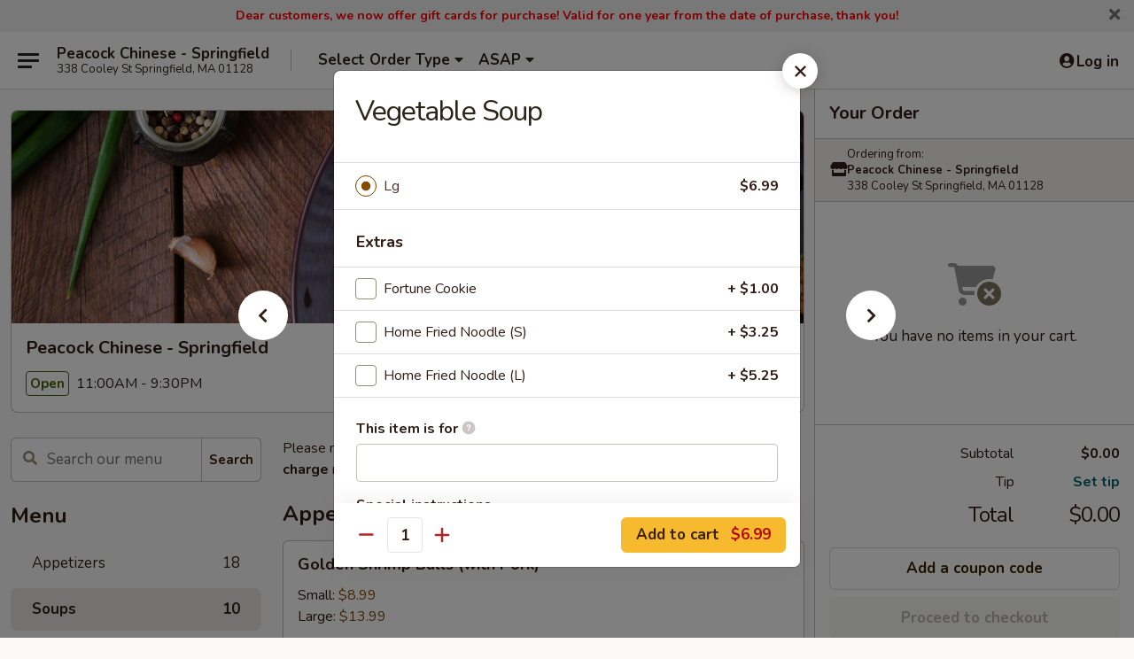

--- FILE ---
content_type: text/html; charset=UTF-8
request_url: https://www.peacockspringfield.com/order/main/soups/vegetable-soup
body_size: 36024
content:
<!DOCTYPE html>

<html class="no-js css-scroll" lang="en">
	<head>
		<meta charset="utf-8" />
		<meta http-equiv="X-UA-Compatible" content="IE=edge,chrome=1" />

				<title>Peacock Chinese - Springfield | Vegetable Soup | Soups</title>
		<meta name="description" content="Order online for delivery and takeout: Vegetable Soup from Peacock Chinese - Springfield. Serving the best Chinese in Springfield, MA." />		<meta name="keywords" content="peacock, peacock springfield, peacock menu, springfield chinese takeout, springfield chinese food, springfield chinese restaurants, chinese takeout, best chinese food in springfield, chinese restaurants in springfield, chinese restaurants near me, chinese food near me" />		<meta name="viewport" content="width=device-width, initial-scale=1.0">

		<meta property="og:type" content="website">
		<meta property="og:title" content="Peacock Chinese - Springfield | Vegetable Soup | Soups">
		<meta property="og:description" content="Order online for delivery and takeout: Vegetable Soup from Peacock Chinese - Springfield. Serving the best Chinese in Springfield, MA.">

		<meta name="twitter:card" content="summary_large_image">
		<meta name="twitter:title" content="Peacock Chinese - Springfield | Vegetable Soup | Soups">
		<meta name="twitter:description" content="Order online for delivery and takeout: Vegetable Soup from Peacock Chinese - Springfield. Serving the best Chinese in Springfield, MA.">
					<meta property="og:image" content="https://imagedelivery.net/9lr8zq_Jvl7h6OFWqEi9IA/50f1e566-a8d1-47d5-b77c-0dd89fa4d200/public" />
			<meta name="twitter:image" content="https://imagedelivery.net/9lr8zq_Jvl7h6OFWqEi9IA/50f1e566-a8d1-47d5-b77c-0dd89fa4d200/public" />
		
		<meta name="apple-mobile-web-app-status-bar-style" content="black">
		<meta name="mobile-web-app-capable" content="yes">
					<link rel="canonical" href="https://www.peacockspringfield.com/order/main/soups/vegetable-soup"/>
						<link rel="shortcut icon" href="https://imagedelivery.net/9lr8zq_Jvl7h6OFWqEi9IA/8f4786d2-9ba6-4399-4ade-09e2c0be3b00/public" type="image/png" />
			
		<link type="text/css" rel="stylesheet" href="/min/g=css4.0&amp;1768421684" />
		<link rel="stylesheet" href="//ajax.googleapis.com/ajax/libs/jqueryui/1.10.1/themes/base/minified/jquery-ui.min.css" />
		<link href='//fonts.googleapis.com/css?family=Open+Sans:400italic,400,700' rel='stylesheet' type='text/css' />
		<script src="https://kit.fontawesome.com/a4edb6363d.js" crossorigin="anonymous"></script>

		<style>
								.home_hero, .menu_hero{ background-image: url(https://imagedelivery.net/9lr8zq_Jvl7h6OFWqEi9IA/1b548bd0-7c8b-47b8-24f4-e888e942d900/public); }
					@media
					(-webkit-min-device-pixel-ratio: 1.25),
					(min-resolution: 120dpi){
						/* Retina header*/
						.home_hero, .menu_hero{ background-image: url(https://imagedelivery.net/9lr8zq_Jvl7h6OFWqEi9IA/c9e37ac1-e28a-4442-b822-1f74ba2dff00/public); }
					}
															/*body{  } */

					
		</style>

		<style type="text/css">div.menuItem_1972236, li.menuItem_1972236, div.menuItem_1972237, li.menuItem_1972237, div.menuItem_1972238, li.menuItem_1972238, div.menuItem_1972239, li.menuItem_1972239, div.menuItem_1972240, li.menuItem_1972240, div.menuItem_1972241, li.menuItem_1972241, div.menuItem_1972242, li.menuItem_1972242, div.menuItem_1972244, li.menuItem_1972244, div.menuItem_1972245, li.menuItem_1972245, div.menuItem_1972246, li.menuItem_1972246, div.menuItem_1972248, li.menuItem_1972248, div.menuItem_1972249, li.menuItem_1972249, div.menuItem_1972250, li.menuItem_1972250, div.menuItem_1972251, li.menuItem_1972251, div.menuItem_1972252, li.menuItem_1972252, div.menuItem_1972253, li.menuItem_1972253, div.menuItem_1972254, li.menuItem_1972254, div.menuItem_1972255, li.menuItem_1972255, div.menuItem_1972256, li.menuItem_1972256, div.menuItem_1972257, li.menuItem_1972257, div.menuItem_1972258, li.menuItem_1972258, div.menuItem_1972259, li.menuItem_1972259, div.menuItem_1972260, li.menuItem_1972260, div.menuItem_1972261, li.menuItem_1972261, div.menuItem_1972262, li.menuItem_1972262, div.menuItem_1972263, li.menuItem_1972263, div.menuItem_1972264, li.menuItem_1972264, div.menuItem_1972265, li.menuItem_1972265, div.menuItem_1972266, li.menuItem_1972266, div.menuItem_1972267, li.menuItem_1972267, div.menuItem_1972268, li.menuItem_1972268, div.menuItem_1972269, li.menuItem_1972269, div.menuItem_2831431, li.menuItem_2831431 {display:none !important;}</style><script type="text/javascript">window.UNAVAILABLE_MENU_IDS = [1972236,1972237,1972238,1972239,1972240,1972241,1972242,1972244,1972245,1972246,1972248,1972249,1972250,1972251,1972252,1972253,1972254,1972255,1972256,1972257,1972258,1972259,1972260,1972261,1972262,1972263,1972264,1972265,1972266,1972267,1972268,1972269,2831431]</script>
		<script type="text/javascript">
			var UrlTag = "peacockspringfield";
			var template = 'defaultv4';
			var formname = 'ordering3';
			var menulink = 'https://www.peacockspringfield.com/order/main';
			var checkoutlink = 'https://www.peacockspringfield.com/checkout';
		</script>
		<script>
			/* http://writing.colin-gourlay.com/safely-using-ready-before-including-jquery/ */
			(function(w,d,u){w.readyQ=[];w.bindReadyQ=[];function p(x,y){if(x=="ready"){w.bindReadyQ.push(y);}else{w.readyQ.push(x);}};var a={ready:p,bind:p};w.$=w.jQuery=function(f){if(f===d||f===u){return a}else{p(f)}}})(window,document)
		</script>

		<script type="application/ld+json">{
    "@context": "http://schema.org",
    "@type": "Menu",
    "url": "https://www.peacockspringfield.com/order/main",
    "mainEntityOfPage": "https://www.peacockspringfield.com/order/main",
    "inLanguage": "English",
    "name": "Main",
    "description": "Please note: requests for additional items or special preparation may incur an <b>extra charge</b> not calculated on your online order.",
    "hasMenuSection": [
        {
            "@type": "MenuSection",
            "url": "https://www.peacockspringfield.com/order/main/soups",
            "name": "Soups",
            "hasMenuItem": [
                {
                    "@type": "MenuItem",
                    "name": "Vegetable Soup",
                    "url": "https://www.peacockspringfield.com/order/main/soups/vegetable-soup"
                }
            ]
        }
    ]
}</script>
<!-- Google Tag Manager -->
<script>
	window.dataLayer = window.dataLayer || [];
	let data = {
		account: 'peacockspringfield',
		context: 'direct',
		templateVersion: 4,
		rid: 66	}
		dataLayer.push(data);
	(function(w,d,s,l,i){w[l]=w[l]||[];w[l].push({'gtm.start':
		new Date().getTime(),event:'gtm.js'});var f=d.getElementsByTagName(s)[0],
		j=d.createElement(s),dl=l!='dataLayer'?'&l='+l:'';j.async=true;j.src=
		'https://www.googletagmanager.com/gtm.js?id='+i+dl;f.parentNode.insertBefore(j,f);
		})(window,document,'script','dataLayer','GTM-K9P93M');

	function gtag() { dataLayer.push(arguments); }
</script>

			<script async src="https://www.googletagmanager.com/gtag/js?id=G-JPPS4VRW3W"></script>
	
	<script>
		
		gtag('js', new Date());

		
					gtag('config', "G-JPPS4VRW3W");
			</script>

					<meta name="smartbanner:title" content="Peacock Chinese - Springfield">
					<meta name="smartbanner:author" content="Online Ordering">
					<meta name="smartbanner:price" content="FREE">
					<meta name="smartbanner:price-suffix-google" content=" ">
					<meta name="smartbanner:button" content="VIEW">
					<meta name="smartbanner:button-url-google" content="https://play.google.com/store/apps/details?id=com.peacockspringfield.ordering">
					<meta name="smartbanner:enabled-platforms" content="android">
											<meta name="smartbanner:icon-google" content="https://ehc-west-0-bucket.s3.us-west-2.amazonaws.com/web/documents/peacockspringfield/">
							<link href="https://fonts.googleapis.com/css?family=Open+Sans:400,600,700|Nunito:400,700" rel="stylesheet" />
	</head>

	<body
		data-event-on:customer_registered="window.location.reload()"
		data-event-on:customer_logged_in="window.location.reload()"
		data-event-on:customer_logged_out="window.location.reload()"
	>
		<a class="skip-to-content-link" href="#main">Skip to content</a>
				<!-- Google Tag Manager (noscript) -->
		<noscript><iframe src="https://www.googletagmanager.com/ns.html?id=GTM-K9P93M" height="0" width="0" style="display:none;visibility:hidden"></iframe></noscript>
		<!-- End Google Tag Manager (noscript) -->
						<!-- wrapper starts -->
		<div class="wrapper">
			<div style="grid-area: header-announcements">
				<div id="upgradeBrowserBanner" class="alert alert-warning mb-0 rounded-0 py-4" style="display:none;">
	<div class="alert-icon"><i class="fas fa-warning" aria-hidden="true"></i></div>
	<div>
		<strong>We're sorry, but the Web browser you are using is not supported.</strong> <br/> Please upgrade your browser or try a different one to use this Website. Supported browsers include:<br/>
		<ul class="list-unstyled">
			<li class="mt-2"><a href="https://www.google.com/chrome" target="_blank" rel="noopener noreferrer" class="simple-link"><i class="fab fa-chrome"></i> Chrome</a></li>
			<li class="mt-2"><a href="https://www.mozilla.com/firefox/upgrade.html" target="_blank" rel="noopener noreferrer" class="simple-link"><i class="fab fa-firefox"></i> Firefox</a></li>
			<li class="mt-2"><a href="https://www.microsoft.com/en-us/windows/microsoft-edge" target="_blank" rel="noopener noreferrer" class="simple-link"><i class="fab fa-edge"></i> Edge</a></li>
			<li class="mt-2"><a href="http://www.apple.com/safari/" target="_blank" rel="noopener noreferrer" class="simple-link"><i class="fab fa-safari"></i> Safari</a></li>
		</ul>
	</div>
</div>
<script>
	var ua = navigator.userAgent;
	var match = ua.match(/Firefox\/([0-9]+)\./);
	var firefoxVersion = match ? parseInt(match[1]) : 1000;
	var match = ua.match(/Chrome\/([0-9]+)\./);
	var chromeVersion = match ? parseInt(match[1]) : 1000;
	var isIE = ua.indexOf('MSIE') > -1 || ua.indexOf('Trident') > -1;
	var upgradeBrowserBanner = document.getElementById('upgradeBrowserBanner');
	var isMatchesSupported = typeof(upgradeBrowserBanner.matches)!="undefined";
	var isEntriesSupported = typeof(Object.entries)!="undefined";
	//Safari version is verified with isEntriesSupported
	if (isIE || !isMatchesSupported || !isEntriesSupported || firefoxVersion <= 46 || chromeVersion <= 53) {
		upgradeBrowserBanner.style.display = 'flex';
	}
</script>										<div class="header-opensign announcement-bg-color announcement-txt-color">
							<p style="text-align:center;"><span style="font-size:14px;"><span style="color:#ff0000;"><strong>Dear customers, we now offer gift cards for purchase! Valid for one year from the date of purchase, thank you!</strong></span></span></p>						<a href="javascript:void(0)" class="close" id="closeAnnouncement" role="button" aria-label="Close Announcement" tabindex="0"><i class="fas fa-times fa-xs"></i></a>
						</div>
					
				<!-- get closed sign if applicable. -->
				
				
							</div>

						<div class="headerAndWtype" style="grid-area: header">
				<!-- Header Starts -->
				<header class="header">
										<div class="d-flex flex-column align-items-start flex-md-row align-items-md-center">
												<div class="logo_name_alt flex-shrink-0 d-flex align-items-center align-self-stretch pe-6 pe-md-0">
							
	<button
		type="button"
		class="eds_button btn btn-outline eds_button--shape-default eds_menu_button"
		data-bs-toggle="offcanvas" data-bs-target="#side-menu" aria-controls="side-menu" aria-label="Main menu"	><span aria-hidden="true"></span> <span aria-hidden="true"></span> <span aria-hidden="true"></span></button>

	
							<div class="d-flex flex-column align-items-center mx-auto align-items-md-start mx-md-0">
								<a
									class="eds-display-text-title-xs text-truncate title-container"
									href="https://www.peacockspringfield.com"
								>
									Peacock Chinese - Springfield								</a>

																	<span class="eds-copy-text-s-regular text-center text-md-start address-container" title="338 Cooley St Springfield, MA 01128">
										338 Cooley St Springfield, MA 01128									</span>
															</div>
						</div>

																			<div class="eds-display-text-title-s d-none d-md-block border-start mx-4" style="width: 0">&nbsp;</div>

							<div class="header_order_options d-flex align-items-center  w-100 p-2p5 p-md-0">
																<div class="what">
									<button
	type="button"
	class="border-0 bg-transparent text-start"
	data-bs-toggle="modal"
	data-bs-target="#modal-order-options"
	aria-expanded="false"
	style="min-height: 44px"
>
	<div class="d-flex align-items-baseline gap-2">
		<div class="otype-name-label eds-copy-text-l-bold text-truncate" style="flex: 1" data-order-type-label>
			Select Order Type		</div>

		<i class="fa fa-fw fa-caret-down"></i>
	</div>

	<div
		class="otype-picker-label otype-address-label eds-interface-text-m-regular text-truncate hidden"
	>
			</div>
</button>

<script>
	$(function() {
		var $autoCompleteInputs = $('[data-autocomplete-address]');
		if ($autoCompleteInputs && $autoCompleteInputs.length) {
			$autoCompleteInputs.each(function() {
				let $input = $(this);
				let $deliveryAddressContainer = $input.parents('.deliveryAddressContainer').first();
				$input.autocomplete({
					source   : addressAC,
					minLength: 3,
					delay    : 300,
					select   : function(event, ui) {
						$.getJSON('/' + UrlTag + '/?form=addresslookup', {
							id: ui.item.id,
						}, function(data) {
							let location = data
							if (location.address.street.endsWith('Trl')) {
								location.address.street = location.address.street.replace('Trl', 'Trail')
							}
							let autoCompleteSuccess = $input.data('autocomplete-success');
							if (autoCompleteSuccess) {
								let autoCompleteSuccessFunction = window[autoCompleteSuccess];
								if (typeof autoCompleteSuccessFunction == "function") {
									autoCompleteSuccessFunction(location);
								}
							}

							let address = location.address

							$('#add-address-city, [data-autocompleted-city]').val(address.city)
							$('#add-address-state, [data-autocompleted-state]').val(address.stateCode)
							$('#add-address-zip, [data-autocompleted-zip]').val(address.postalCode)
							$('#add-address-latitude, [data-autocompleted-latitude]').val(location.position.lat)
							$('#add-address-longitude, [data-autocompleted-longitude]').val(location.position.lng)
							let streetAddress = (address.houseNumber || '') + ' ' + (address.street || '');
							$('#street-address-1, [data-autocompleted-street-address]').val(streetAddress)
							validateAddress($deliveryAddressContainer);
						})
					},
				})
				$input.attr('autocomplete', 'street-address')
			});
		}

		// autocomplete using Address autocomplete
		// jquery autocomplete needs 2 fields: title and value
		// id holds the LocationId which can be used at a later stage to get the coordinate of the selected choice
		function addressAC(query, callback) {
			//we don't actually want to search until they've entered the street number and at least one character
			words = query.term.trim().split(' ')
			if (words.length < 2) {
				return false
			}

			$.getJSON('/' + UrlTag + '/?form=addresssuggest', { q: query.term }, function(data) {
				var addresses = data.items
				addresses = addresses.map(addr => {
					if ((addr.address.label || '').endsWith('Trl')) {
						addr.address.label = addr.address.label.replace('Trl', 'Trail')
					}
					let streetAddress = (addr.address.label || '')
					return {
						label: streetAddress,
						value: streetAddress,
						id   : addr.id,
					}
				})

				return callback(addresses)
			})
		}

				$('[data-address-from-current-loc]').on('click', function(e) {
			let $streetAddressContainer = $(this).parents('.street-address-container').first();
			let $deliveryAddressContainer = $(this).parents('.deliveryAddressContainer').first();
			e.preventDefault();
			if(navigator.geolocation) {
				navigator.geolocation.getCurrentPosition(position => {
					$.getJSON('/' + UrlTag + '/?form=addresssuggest', {
						at: position.coords.latitude + "," + position.coords.longitude
					}, function(data) {
						let location = data.items[0];
						let address = location.address
						$streetAddressContainer.find('.input-street-address').val((address.houseNumber ? address.houseNumber : '') + ' ' + (address.street ? address.street : ''));
						$('#add-address-city').val(address.city ? address.city : '');
						$('#add-address-state').val(address.state ? address.state : '');
						$('#add-address-zip').val(address.postalCode ? address.postalCode : '');
						$('#add-address-latitude').val(location.position.lat ? location.position.lat : '');
						$('#add-address-longitude').val(location.position.lng ? location.position.lng : '');
						validateAddress($deliveryAddressContainer, 0);
					});
				});
			} else {
				alert("Geolocation is not supported by this browser!");
			}
		});
	});

	function autoCompleteSuccess(location)
	{
		if (location && location.address) {
			let address = location.address

			let streetAddress = (address.houseNumber || '') + ' ' + (address.street || '');
			$.ajax({
				url: '/' + UrlTag + '/?form=saveformfields',
				data: {
					'param_full~address_s_n_255': streetAddress + ', ' + address.city + ', ' + address.state,
					'param_street~address_s_n_255': streetAddress,
					'param_city_s_n_90': address.city,
					'param_state_s_n_2': address.state,
					'param_zip~code_z_n_10': address.postalCode,
				}
			});
		}
	}
</script>
								</div>

																									<div class="when showcheck_parent">
																				<div class="ordertimetypes ">
	<button
		type="button"
		class="border-0 bg-transparent text-start loadable-content"
		data-bs-toggle="modal"
		data-bs-target="#modal-order-time"
		aria-expanded="false"
		style="min-height: 44px"
		data-change-label-to-later-date
	>
		<div class="d-flex align-items-baseline gap-2">
			<div class="eds-copy-text-l-bold text-truncate flex-fill" data-otype-time-day>
								ASAP			</div>

			<i class="fa fa-fw fa-caret-down"></i>
		</div>

		<div
			class="otype-picker-label otype-picker-time eds-interface-text-m-regular text-truncate hidden"
			data-otype-time
		>
			Later		</div>
	</button>
</div>
									</div>
															</div>
						
												<div class="position-absolute top-0 end-0 pe-2 py-2p5">
							
	<div id="login-status" >
					
	<button
		type="button"
		class="eds_button btn btn-outline eds_button--shape-default px-2 text-nowrap"
		aria-label="Log in" style="color: currentColor" data-bs-toggle="modal" data-bs-target="#login-modal"	><i
		class="eds_icon fa fa-lg fa-fw fa-user-circle d-block d-lg-none"
		style="font-family: &quot;Font Awesome 5 Pro&quot;; "	></i>

	 <div class="d-none d-lg-flex align-items-baseline gap-2">
	<i
		class="eds_icon fa fa-fw fa-user-circle"
		style="font-family: &quot;Font Awesome 5 Pro&quot;; "	></i>

	<div class="profile-container text-truncate">Log in</div></div></button>

				</div>

							</div>
					</div>

															
	<aside		data-eds-id="696967bbc5018"
		class="eds_side_menu offcanvas offcanvas-start text-dark "
		tabindex="-1"
				id="side-menu" data-event-on:menu_selected="this.dispatchEvent(new CustomEvent('eds.hide'))" data-event-on:category_selected="this.dispatchEvent(new CustomEvent('eds.hide'))"	>
		
		<div class="eds_side_menu-body offcanvas-body d-flex flex-column p-0 css-scroll">
										<div
					class="eds_side_menu-close position-absolute top-0 end-0 pt-3 pe-3 "
					style="z-index: 1"
				>
					
	<button
		type="button"
		class="eds_button btn btn-outline-secondary eds_button--shape-circle"
		data-bs-dismiss="offcanvas" data-bs-target="[data-eds-id=&quot;696967bbc5018&quot;]" aria-label="Close"	><i
		class="eds_icon fa fa-fw fa-close"
		style="font-family: &quot;Font Awesome 5 Pro&quot;; "	></i></button>

					</div>
			
			<div class="restaurant-info border-bottom border-light p-3">
							<p class="eds-display-text-title-xs mb-0 me-2 pe-4">Peacock Chinese - Springfield</p>

			<div class="eds-copy-text-s-regular me-2 pe-4">
			338 Cooley St Springfield, MA 01128		</div>
						</div>

																	
	<div class="border-bottom border-light p-3">
		
		
			<details
				class="eds_list eds_list--border-none" open				data-menu-id="15647"
									data-event-on:document_ready="this.open = localStorage.getItem('menu-open-15647') !== 'false'"
										onclick="localStorage.setItem('menu-open-15647', !this.open)"
							>
									<summary class="eds-copy-text-l-regular list-unstyled rounded-3 mb-1 " tabindex="0">
						<h2 class="eds-display-text-title-m m-0 p-0">
															
	<i
		class="eds_icon fas fa-fw fa-chevron-right"
		style="font-family: &quot;Font Awesome 5 Pro&quot;; "	></i>

															Menu
						</h2>
					</summary>
										<div class="mb-3"></div>
				
																		
									<a
						class="eds_list-item eds-copy-text-l-regular list-unstyled rounded-3 mb-1 px-3 px-lg-4 py-2p5 d-flex "
						data-event-on:category_pinned="(category) => $(this).toggleClass('active', category.id === '199777')"
						href="https://www.peacockspringfield.com/order/main/appetizers"
						onclick="if (!event.ctrlKey) {
							const currentMenuIsActive = true || $(this).closest('details').find('summary').hasClass('active');
							if (currentMenuIsActive) {
								app.event.emit('category_selected', { id: '199777' });
							} else {
								app.event.emit('menu_selected', { menu_id: '15647', menu_description: &quot;Please note: requests for additional items or special preparation may incur an &lt;b&gt;extra charge&lt;\/b&gt; not calculated on your online order.&quot;, category_id: '199777' });
							}
															return false;
													}"
					>
						Appetizers													<span class="ms-auto">18</span>
											</a>
									<a
						class="eds_list-item eds-copy-text-l-regular list-unstyled rounded-3 mb-1 px-3 px-lg-4 py-2p5 d-flex active"
						data-event-on:category_pinned="(category) => $(this).toggleClass('active', category.id === '199778')"
						href="https://www.peacockspringfield.com/order/main/soups"
						onclick="if (!event.ctrlKey) {
							const currentMenuIsActive = true || $(this).closest('details').find('summary').hasClass('active');
							if (currentMenuIsActive) {
								app.event.emit('category_selected', { id: '199778' });
							} else {
								app.event.emit('menu_selected', { menu_id: '15647', menu_description: &quot;Please note: requests for additional items or special preparation may incur an &lt;b&gt;extra charge&lt;\/b&gt; not calculated on your online order.&quot;, category_id: '199778' });
							}
															return false;
													}"
					>
						Soups													<span class="ms-auto">10</span>
											</a>
									<a
						class="eds_list-item eds-copy-text-l-regular list-unstyled rounded-3 mb-1 px-3 px-lg-4 py-2p5 d-flex "
						data-event-on:category_pinned="(category) => $(this).toggleClass('active', category.id === '199783')"
						href="https://www.peacockspringfield.com/order/main/egg-foo-young"
						onclick="if (!event.ctrlKey) {
							const currentMenuIsActive = true || $(this).closest('details').find('summary').hasClass('active');
							if (currentMenuIsActive) {
								app.event.emit('category_selected', { id: '199783' });
							} else {
								app.event.emit('menu_selected', { menu_id: '15647', menu_description: &quot;Please note: requests for additional items or special preparation may incur an &lt;b&gt;extra charge&lt;\/b&gt; not calculated on your online order.&quot;, category_id: '199783' });
							}
															return false;
													}"
					>
						Egg Foo Young													<span class="ms-auto">5</span>
											</a>
									<a
						class="eds_list-item eds-copy-text-l-regular list-unstyled rounded-3 mb-1 px-3 px-lg-4 py-2p5 d-flex "
						data-event-on:category_pinned="(category) => $(this).toggleClass('active', category.id === '199781')"
						href="https://www.peacockspringfield.com/order/main/chop-suey"
						onclick="if (!event.ctrlKey) {
							const currentMenuIsActive = true || $(this).closest('details').find('summary').hasClass('active');
							if (currentMenuIsActive) {
								app.event.emit('category_selected', { id: '199781' });
							} else {
								app.event.emit('menu_selected', { menu_id: '15647', menu_description: &quot;Please note: requests for additional items or special preparation may incur an &lt;b&gt;extra charge&lt;\/b&gt; not calculated on your online order.&quot;, category_id: '199781' });
							}
															return false;
													}"
					>
						Chop Suey													<span class="ms-auto">5</span>
											</a>
									<a
						class="eds_list-item eds-copy-text-l-regular list-unstyled rounded-3 mb-1 px-3 px-lg-4 py-2p5 d-flex "
						data-event-on:category_pinned="(category) => $(this).toggleClass('active', category.id === '199782')"
						href="https://www.peacockspringfield.com/order/main/chow-mein"
						onclick="if (!event.ctrlKey) {
							const currentMenuIsActive = true || $(this).closest('details').find('summary').hasClass('active');
							if (currentMenuIsActive) {
								app.event.emit('category_selected', { id: '199782' });
							} else {
								app.event.emit('menu_selected', { menu_id: '15647', menu_description: &quot;Please note: requests for additional items or special preparation may incur an &lt;b&gt;extra charge&lt;\/b&gt; not calculated on your online order.&quot;, category_id: '199782' });
							}
															return false;
													}"
					>
						Chow Mein													<span class="ms-auto">5</span>
											</a>
									<a
						class="eds_list-item eds-copy-text-l-regular list-unstyled rounded-3 mb-1 px-3 px-lg-4 py-2p5 d-flex "
						data-event-on:category_pinned="(category) => $(this).toggleClass('active', category.id === '199780')"
						href="https://www.peacockspringfield.com/order/main/rice"
						onclick="if (!event.ctrlKey) {
							const currentMenuIsActive = true || $(this).closest('details').find('summary').hasClass('active');
							if (currentMenuIsActive) {
								app.event.emit('category_selected', { id: '199780' });
							} else {
								app.event.emit('menu_selected', { menu_id: '15647', menu_description: &quot;Please note: requests for additional items or special preparation may incur an &lt;b&gt;extra charge&lt;\/b&gt; not calculated on your online order.&quot;, category_id: '199780' });
							}
															return false;
													}"
					>
						Rice													<span class="ms-auto">8</span>
											</a>
									<a
						class="eds_list-item eds-copy-text-l-regular list-unstyled rounded-3 mb-1 px-3 px-lg-4 py-2p5 d-flex "
						data-event-on:category_pinned="(category) => $(this).toggleClass('active', category.id === '199787')"
						href="https://www.peacockspringfield.com/order/main/vegetarian"
						onclick="if (!event.ctrlKey) {
							const currentMenuIsActive = true || $(this).closest('details').find('summary').hasClass('active');
							if (currentMenuIsActive) {
								app.event.emit('category_selected', { id: '199787' });
							} else {
								app.event.emit('menu_selected', { menu_id: '15647', menu_description: &quot;Please note: requests for additional items or special preparation may incur an &lt;b&gt;extra charge&lt;\/b&gt; not calculated on your online order.&quot;, category_id: '199787' });
							}
															return false;
													}"
					>
						Vegetarian													<span class="ms-auto">6</span>
											</a>
									<a
						class="eds_list-item eds-copy-text-l-regular list-unstyled rounded-3 mb-1 px-3 px-lg-4 py-2p5 d-flex "
						data-event-on:category_pinned="(category) => $(this).toggleClass('active', category.id === '199790')"
						href="https://www.peacockspringfield.com/order/main/american-menu"
						onclick="if (!event.ctrlKey) {
							const currentMenuIsActive = true || $(this).closest('details').find('summary').hasClass('active');
							if (currentMenuIsActive) {
								app.event.emit('category_selected', { id: '199790' });
							} else {
								app.event.emit('menu_selected', { menu_id: '15647', menu_description: &quot;Please note: requests for additional items or special preparation may incur an &lt;b&gt;extra charge&lt;\/b&gt; not calculated on your online order.&quot;, category_id: '199790' });
							}
															return false;
													}"
					>
						American Menu													<span class="ms-auto">3</span>
											</a>
									<a
						class="eds_list-item eds-copy-text-l-regular list-unstyled rounded-3 mb-1 px-3 px-lg-4 py-2p5 d-flex "
						data-event-on:category_pinned="(category) => $(this).toggleClass('active', category.id === '279038')"
						href="https://www.peacockspringfield.com/order/main/pad-thai"
						onclick="if (!event.ctrlKey) {
							const currentMenuIsActive = true || $(this).closest('details').find('summary').hasClass('active');
							if (currentMenuIsActive) {
								app.event.emit('category_selected', { id: '279038' });
							} else {
								app.event.emit('menu_selected', { menu_id: '15647', menu_description: &quot;Please note: requests for additional items or special preparation may incur an &lt;b&gt;extra charge&lt;\/b&gt; not calculated on your online order.&quot;, category_id: '279038' });
							}
															return false;
													}"
					>
						Pad Thai													<span class="ms-auto">4</span>
											</a>
									<a
						class="eds_list-item eds-copy-text-l-regular list-unstyled rounded-3 mb-1 px-3 px-lg-4 py-2p5 d-flex "
						data-event-on:category_pinned="(category) => $(this).toggleClass('active', category.id === '299974')"
						href="https://www.peacockspringfield.com/order/main/mei-fun"
						onclick="if (!event.ctrlKey) {
							const currentMenuIsActive = true || $(this).closest('details').find('summary').hasClass('active');
							if (currentMenuIsActive) {
								app.event.emit('category_selected', { id: '299974' });
							} else {
								app.event.emit('menu_selected', { menu_id: '15647', menu_description: &quot;Please note: requests for additional items or special preparation may incur an &lt;b&gt;extra charge&lt;\/b&gt; not calculated on your online order.&quot;, category_id: '299974' });
							}
															return false;
													}"
					>
						Mei Fun													<span class="ms-auto">5</span>
											</a>
									<a
						class="eds_list-item eds-copy-text-l-regular list-unstyled rounded-3 mb-1 px-3 px-lg-4 py-2p5 d-flex "
						data-event-on:category_pinned="(category) => $(this).toggleClass('active', category.id === '199779')"
						href="https://www.peacockspringfield.com/order/main/lo-mein"
						onclick="if (!event.ctrlKey) {
							const currentMenuIsActive = true || $(this).closest('details').find('summary').hasClass('active');
							if (currentMenuIsActive) {
								app.event.emit('category_selected', { id: '199779' });
							} else {
								app.event.emit('menu_selected', { menu_id: '15647', menu_description: &quot;Please note: requests for additional items or special preparation may incur an &lt;b&gt;extra charge&lt;\/b&gt; not calculated on your online order.&quot;, category_id: '199779' });
							}
															return false;
													}"
					>
						Lo Mein													<span class="ms-auto">9</span>
											</a>
									<a
						class="eds_list-item eds-copy-text-l-regular list-unstyled rounded-3 mb-1 px-3 px-lg-4 py-2p5 d-flex "
						data-event-on:category_pinned="(category) => $(this).toggleClass('active', category.id === '199785')"
						href="https://www.peacockspringfield.com/order/main/beef"
						onclick="if (!event.ctrlKey) {
							const currentMenuIsActive = true || $(this).closest('details').find('summary').hasClass('active');
							if (currentMenuIsActive) {
								app.event.emit('category_selected', { id: '199785' });
							} else {
								app.event.emit('menu_selected', { menu_id: '15647', menu_description: &quot;Please note: requests for additional items or special preparation may incur an &lt;b&gt;extra charge&lt;\/b&gt; not calculated on your online order.&quot;, category_id: '199785' });
							}
															return false;
													}"
					>
						Beef													<span class="ms-auto">10</span>
											</a>
									<a
						class="eds_list-item eds-copy-text-l-regular list-unstyled rounded-3 mb-1 px-3 px-lg-4 py-2p5 d-flex "
						data-event-on:category_pinned="(category) => $(this).toggleClass('active', category.id === '199789')"
						href="https://www.peacockspringfield.com/order/main/pork"
						onclick="if (!event.ctrlKey) {
							const currentMenuIsActive = true || $(this).closest('details').find('summary').hasClass('active');
							if (currentMenuIsActive) {
								app.event.emit('category_selected', { id: '199789' });
							} else {
								app.event.emit('menu_selected', { menu_id: '15647', menu_description: &quot;Please note: requests for additional items or special preparation may incur an &lt;b&gt;extra charge&lt;\/b&gt; not calculated on your online order.&quot;, category_id: '199789' });
							}
															return false;
													}"
					>
						Pork													<span class="ms-auto">6</span>
											</a>
									<a
						class="eds_list-item eds-copy-text-l-regular list-unstyled rounded-3 mb-1 px-3 px-lg-4 py-2p5 d-flex "
						data-event-on:category_pinned="(category) => $(this).toggleClass('active', category.id === '199788')"
						href="https://www.peacockspringfield.com/order/main/chicken"
						onclick="if (!event.ctrlKey) {
							const currentMenuIsActive = true || $(this).closest('details').find('summary').hasClass('active');
							if (currentMenuIsActive) {
								app.event.emit('category_selected', { id: '199788' });
							} else {
								app.event.emit('menu_selected', { menu_id: '15647', menu_description: &quot;Please note: requests for additional items or special preparation may incur an &lt;b&gt;extra charge&lt;\/b&gt; not calculated on your online order.&quot;, category_id: '199788' });
							}
															return false;
													}"
					>
						Chicken													<span class="ms-auto">10</span>
											</a>
									<a
						class="eds_list-item eds-copy-text-l-regular list-unstyled rounded-3 mb-1 px-3 px-lg-4 py-2p5 d-flex "
						data-event-on:category_pinned="(category) => $(this).toggleClass('active', category.id === '199791')"
						href="https://www.peacockspringfield.com/order/main/chefs-specials"
						onclick="if (!event.ctrlKey) {
							const currentMenuIsActive = true || $(this).closest('details').find('summary').hasClass('active');
							if (currentMenuIsActive) {
								app.event.emit('category_selected', { id: '199791' });
							} else {
								app.event.emit('menu_selected', { menu_id: '15647', menu_description: &quot;Please note: requests for additional items or special preparation may incur an &lt;b&gt;extra charge&lt;\/b&gt; not calculated on your online order.&quot;, category_id: '199791' });
							}
															return false;
													}"
					>
						Chef's Specials													<span class="ms-auto">17</span>
											</a>
									<a
						class="eds_list-item eds-copy-text-l-regular list-unstyled rounded-3 mb-1 px-3 px-lg-4 py-2p5 d-flex "
						data-event-on:category_pinned="(category) => $(this).toggleClass('active', category.id === '199786')"
						href="https://www.peacockspringfield.com/order/main/seafood"
						onclick="if (!event.ctrlKey) {
							const currentMenuIsActive = true || $(this).closest('details').find('summary').hasClass('active');
							if (currentMenuIsActive) {
								app.event.emit('category_selected', { id: '199786' });
							} else {
								app.event.emit('menu_selected', { menu_id: '15647', menu_description: &quot;Please note: requests for additional items or special preparation may incur an &lt;b&gt;extra charge&lt;\/b&gt; not calculated on your online order.&quot;, category_id: '199786' });
							}
															return false;
													}"
					>
						Seafood													<span class="ms-auto">14</span>
											</a>
									<a
						class="eds_list-item eds-copy-text-l-regular list-unstyled rounded-3 mb-1 px-3 px-lg-4 py-2p5 d-flex "
						data-event-on:category_pinned="(category) => $(this).toggleClass('active', category.id === '199784')"
						href="https://www.peacockspringfield.com/order/main/sweet-sour"
						onclick="if (!event.ctrlKey) {
							const currentMenuIsActive = true || $(this).closest('details').find('summary').hasClass('active');
							if (currentMenuIsActive) {
								app.event.emit('category_selected', { id: '199784' });
							} else {
								app.event.emit('menu_selected', { menu_id: '15647', menu_description: &quot;Please note: requests for additional items or special preparation may incur an &lt;b&gt;extra charge&lt;\/b&gt; not calculated on your online order.&quot;, category_id: '199784' });
							}
															return false;
													}"
					>
						Sweet & Sour													<span class="ms-auto">3</span>
											</a>
									<a
						class="eds_list-item eds-copy-text-l-regular list-unstyled rounded-3 mb-1 px-3 px-lg-4 py-2p5 d-flex "
						data-event-on:category_pinned="(category) => $(this).toggleClass('active', category.id === '199792')"
						href="https://www.peacockspringfield.com/order/main/dinner-combos"
						onclick="if (!event.ctrlKey) {
							const currentMenuIsActive = true || $(this).closest('details').find('summary').hasClass('active');
							if (currentMenuIsActive) {
								app.event.emit('category_selected', { id: '199792' });
							} else {
								app.event.emit('menu_selected', { menu_id: '15647', menu_description: &quot;Please note: requests for additional items or special preparation may incur an &lt;b&gt;extra charge&lt;\/b&gt; not calculated on your online order.&quot;, category_id: '199792' });
							}
															return false;
													}"
					>
						Dinner Combos													<span class="ms-auto">24</span>
											</a>
									<a
						class="eds_list-item eds-copy-text-l-regular list-unstyled rounded-3 mb-1 px-3 px-lg-4 py-2p5 d-flex "
						data-event-on:category_pinned="(category) => $(this).toggleClass('active', category.id === '309100')"
						href="https://www.peacockspringfield.com/order/main/drinks"
						onclick="if (!event.ctrlKey) {
							const currentMenuIsActive = true || $(this).closest('details').find('summary').hasClass('active');
							if (currentMenuIsActive) {
								app.event.emit('category_selected', { id: '309100' });
							} else {
								app.event.emit('menu_selected', { menu_id: '15647', menu_description: &quot;Please note: requests for additional items or special preparation may incur an &lt;b&gt;extra charge&lt;\/b&gt; not calculated on your online order.&quot;, category_id: '309100' });
							}
															return false;
													}"
					>
						Drinks													<span class="ms-auto">6</span>
											</a>
									<a
						class="eds_list-item eds-copy-text-l-regular list-unstyled rounded-3 mb-1 px-3 px-lg-4 py-2p5 d-flex "
						data-event-on:category_pinned="(category) => $(this).toggleClass('active', category.id === '300463')"
						href="https://www.peacockspringfield.com/order/main/side-orders"
						onclick="if (!event.ctrlKey) {
							const currentMenuIsActive = true || $(this).closest('details').find('summary').hasClass('active');
							if (currentMenuIsActive) {
								app.event.emit('category_selected', { id: '300463' });
							} else {
								app.event.emit('menu_selected', { menu_id: '15647', menu_description: &quot;Please note: requests for additional items or special preparation may incur an &lt;b&gt;extra charge&lt;\/b&gt; not calculated on your online order.&quot;, category_id: '300463' });
							}
															return false;
													}"
					>
						Side Orders													<span class="ms-auto">13</span>
											</a>
							</details>
		
			</div>

						
																	<nav>
							<ul class="eds_list eds_list--border-none border-bottom">
	<li class="eds_list-item">
		<a class="d-block p-3 " href="https://www.peacockspringfield.com">
			Home		</a>
	</li>

		
					<li class="eds_list-item">
					<a class="d-block p-3 " href="https://www.peacockspringfield.com/page/delivery-info" >
						Delivery Info					</a>
				</li>
			
			<li class="eds_list-item">
			<a class="d-block p-3 " href="https://www.peacockspringfield.com/locationinfo">
				Location &amp; Hours			</a>
		</li>
	
	<li class="eds_list-item">
		<a class="d-block p-3 " href="https://www.peacockspringfield.com/contact">
			Contact
		</a>
	</li>
</ul>
						</nav>

												<div class="eds-copy-text-s-regular p-3 d-lg-none">
								<ul class="list-unstyled">
							<li><a href="https://play.google.com/store/apps/details?id=com.peacockspringfield.ordering"><img src="/web/default4.0/images/google-play-badge.svg" alt="Google Play App Store"></a></li>
			</ul>

<ul class="list-unstyled d-flex gap-2">
						<li><a href="https://www.yelp.com/biz/peacock-chinese-springfield-springfield" target="new" aria-label="Opens in new tab" title="Opens in new tab" class="icon" title="Yelp"><i class="fab fa-yelp"></i><span class="sr-only">Yelp</span></a></li>
									<li><a href="https://www.tripadvisor.com/Restaurant_Review-g60968-d854383-Reviews-Peacock_Chinese_Restaurant-Springfield_Massachusetts.html" target="new" aria-label="Opens in new tab" title="Opens in new tab" class="icon" title="TripAdvisor"><i class="fak fa-tripadvisor"></i><span class="sr-only">TripAdvisor</span></a></li>
				</ul>

<div><a href="http://chinesemenuonline.com">&copy; 2026 Online Ordering by Chinese Menu Online</a></div>
	<div>Explore the top Chinese food spots in Springfield with <a href="https://www.springroll.com" target="_blank" title="Opens in new tab" aria-label="Opens in new tab">Springroll</a></div>

<ul class="list-unstyled mb-0 pt-3">
	<li><a href="https://www.peacockspringfield.com/reportbug">Technical Support</a></li>
	<li><a href="https://www.peacockspringfield.com/privacy">Privacy Policy</a></li>
	<li><a href="https://www.peacockspringfield.com/tos">Terms of Service</a></li>
	<li><a href="https://www.peacockspringfield.com/accessibility">Accessibility</a></li>
</ul>

This site is protected by reCAPTCHA and the Google <a href="https://policies.google.com/privacy">Privacy Policy</a> and <a href="https://policies.google.com/terms">Terms of Service</a> apply.
						</div>		</div>

		<script>
		{
			const container = document.querySelector('[data-eds-id="696967bbc5018"]');

						['show', 'hide', 'toggle', 'dispose'].forEach((eventName) => {
				container.addEventListener(`eds.${eventName}`, (e) => {
					bootstrap.Offcanvas.getOrCreateInstance(container)[eventName](
						...(Array.isArray(e.detail) ? e.detail : [e.detail])
					);
				});
			});
		}
		</script>
	</aside>

					</header>
			</div>

										<div class="container p-0" style="grid-area: hero">
					<section class="hero">
												<div class="menu_hero backbgbox position-relative" role="img" aria-label="Image of food offered at the restaurant">
									<div class="logo">
		<a class="logo-image" href="https://www.peacockspringfield.com">
			<img
				src="https://imagedelivery.net/9lr8zq_Jvl7h6OFWqEi9IA/50f1e566-a8d1-47d5-b77c-0dd89fa4d200/public"
				srcset="https://imagedelivery.net/9lr8zq_Jvl7h6OFWqEi9IA/50f1e566-a8d1-47d5-b77c-0dd89fa4d200/public 1x, https://imagedelivery.net/9lr8zq_Jvl7h6OFWqEi9IA/50f1e566-a8d1-47d5-b77c-0dd89fa4d200/public 2x"				alt="Home"
			/>
		</a>
	</div>
						</div>

													<div class="p-3">
								<div class="pb-1">
									<h1 role="heading" aria-level="2" class="eds-display-text-title-s m-0 p-0">Peacock Chinese - Springfield</h1>
																	</div>

								<div class="d-sm-flex align-items-baseline">
																			<div class="mt-2">
											
	<span
		class="eds_label eds_label--variant-success eds-interface-text-m-bold me-1 text-nowrap"
			>
		Open	</span>

	11:00AM - 9:30PM										</div>
									
									<div class="d-flex gap-2 ms-sm-auto mt-2">
																					
					<a
				class="eds_button btn btn-outline-secondary btn-sm col text-nowrap"
				href="https://www.peacockspringfield.com/locationinfo?lid=12849"
							>
				
	<i
		class="eds_icon fa fa-fw fa-info-circle"
		style="font-family: &quot;Font Awesome 5 Pro&quot;; "	></i>

	 Store info			</a>
		
												
																					
		<a
			class="eds_button btn btn-outline-secondary btn-sm col d-lg-none text-nowrap"
			href="tel:(413) 783-9996"
					>
			
	<i
		class="eds_icon fa fa-fw fa-phone"
		style="font-family: &quot;Font Awesome 5 Pro&quot;; transform: scale(-1, 1); "	></i>

	 Call us		</a>

												
																			</div>
								</div>
							</div>
											</section>
				</div>
			
						
										<div
					class="fixed_submit d-lg-none hidden pwa-pb-md-down"
					data-event-on:cart_updated="({ items }) => $(this).toggleClass('hidden', !items)"
				>
					<div
						data-async-on-event="order_type_updated, cart_updated"
						data-async-action="https://www.peacockspringfield.com//ajax/?form=minimum_order_value_warning&component=add_more"
						data-async-method="get"
					>
											</div>

					<div class="p-3">
						<button class="btn btn-primary btn-lg w-100" onclick="app.event.emit('show_cart')">
							View cart							<span
								class="eds-interface-text-m-regular"
								data-event-on:cart_updated="({ items, subtotal }) => {
									$(this).text(`(${items} ${items === 1 ? 'item' : 'items'}, ${subtotal})`);
								}"
							>
								(0 items, $0.00)
							</span>
						</button>
					</div>
				</div>
			
									<!-- Header ends -->
<main class="main_content menucategory_page pb-5" id="main">
	<div class="container">
		
		<div class="row menu_wrapper menu_category_wrapper menu_wrapper--no-menu-tabs">
			<section class="col-xl-4 d-none d-xl-block">
				
				<div id="location-menu" data-event-on:menu_items_loaded="$(this).stickySidebar('updateSticky')">
					
		<form
			method="GET"
			role="search"
			action="https://www.peacockspringfield.com/search"
			class="d-none d-xl-block mb-4"			novalidate
			onsubmit="if (!this.checkValidity()) event.preventDefault()"
		>
			<div class="position-relative">
				
	<label
		data-eds-id="696967bbc634f"
		class="eds_formfield eds_formfield--size-large eds_formfield--variant-primary eds-copy-text-m-regular w-100"
		class="w-100"	>
		
		<div class="position-relative d-flex flex-column">
							<div class="eds_formfield-error eds-interface-text-m-bold" style="order: 1000"></div>
			
							<div class="eds_formfield-icon">
					<i
		class="eds_icon fa fa-fw fa-search"
		style="font-family: &quot;Font Awesome 5 Pro&quot;; "	></i>				</div>
										<input
					type="search"
					class="eds-copy-text-l-regular  "
										placeholder="Search our menu" name="search" autocomplete="off" spellcheck="false" value="" required aria-label="Search our menu" style="padding-right: 4.5rem; padding-left: 2.5rem;"				/>

				
							
			
	<i
		class="eds_icon fa fa-fw eds_formfield-validation"
		style="font-family: &quot;Font Awesome 5 Pro&quot;; "	></i>

	
					</div>

		
		<script>
		{
			const container = document.querySelector('[data-eds-id="696967bbc634f"]');
			const input = container.querySelector('input, textarea, select');
			const error = container.querySelector('.eds_formfield-error');

			
						input.addEventListener('eds.validation.reset', () => {
				input.removeAttribute('data-validation');
				input.setCustomValidity('');
				error.innerHTML = '';
			});

						input.addEventListener('eds.validation.hide', () => {
				input.removeAttribute('data-validation');
			});

						input.addEventListener('eds.validation.success', (e) => {
				input.setCustomValidity('');
				input.setAttribute('data-validation', '');
				error.innerHTML = '';
			});

						input.addEventListener('eds.validation.warning', (e) => {
				input.setCustomValidity('');
				input.setAttribute('data-validation', '');
				error.innerHTML = e.detail;
			});

						input.addEventListener('eds.validation.error', (e) => {
				input.setCustomValidity(e.detail);
				input.checkValidity(); 				input.setAttribute('data-validation', '');
			});

			input.addEventListener('invalid', (e) => {
				error.innerHTML = input.validationMessage;
			});

								}
		</script>
	</label>

	
				<div class="position-absolute top-0 end-0">
					
	<button
		type="submit"
		class="eds_button btn btn-outline-secondary btn-sm eds_button--shape-default align-self-baseline rounded-0 rounded-end px-2"
		style="height: 50px; --bs-border-radius: 6px"	>Search</button>

					</div>
			</div>
		</form>

												
	<div >
		
		
			<details
				class="eds_list eds_list--border-none" open				data-menu-id="15647"
							>
									<summary class="eds-copy-text-l-regular list-unstyled rounded-3 mb-1 pe-none" tabindex="0">
						<h2 class="eds-display-text-title-m m-0 p-0">
														Menu
						</h2>
					</summary>
										<div class="mb-3"></div>
				
																		
									<a
						class="eds_list-item eds-copy-text-l-regular list-unstyled rounded-3 mb-1 px-3 px-lg-4 py-2p5 d-flex "
						data-event-on:category_pinned="(category) => $(this).toggleClass('active', category.id === '199777')"
						href="https://www.peacockspringfield.com/order/main/appetizers"
						onclick="if (!event.ctrlKey) {
							const currentMenuIsActive = true || $(this).closest('details').find('summary').hasClass('active');
							if (currentMenuIsActive) {
								app.event.emit('category_selected', { id: '199777' });
							} else {
								app.event.emit('menu_selected', { menu_id: '15647', menu_description: &quot;Please note: requests for additional items or special preparation may incur an &lt;b&gt;extra charge&lt;\/b&gt; not calculated on your online order.&quot;, category_id: '199777' });
							}
															return false;
													}"
					>
						Appetizers													<span class="ms-auto">18</span>
											</a>
									<a
						class="eds_list-item eds-copy-text-l-regular list-unstyled rounded-3 mb-1 px-3 px-lg-4 py-2p5 d-flex active"
						data-event-on:category_pinned="(category) => $(this).toggleClass('active', category.id === '199778')"
						href="https://www.peacockspringfield.com/order/main/soups"
						onclick="if (!event.ctrlKey) {
							const currentMenuIsActive = true || $(this).closest('details').find('summary').hasClass('active');
							if (currentMenuIsActive) {
								app.event.emit('category_selected', { id: '199778' });
							} else {
								app.event.emit('menu_selected', { menu_id: '15647', menu_description: &quot;Please note: requests for additional items or special preparation may incur an &lt;b&gt;extra charge&lt;\/b&gt; not calculated on your online order.&quot;, category_id: '199778' });
							}
															return false;
													}"
					>
						Soups													<span class="ms-auto">10</span>
											</a>
									<a
						class="eds_list-item eds-copy-text-l-regular list-unstyled rounded-3 mb-1 px-3 px-lg-4 py-2p5 d-flex "
						data-event-on:category_pinned="(category) => $(this).toggleClass('active', category.id === '199783')"
						href="https://www.peacockspringfield.com/order/main/egg-foo-young"
						onclick="if (!event.ctrlKey) {
							const currentMenuIsActive = true || $(this).closest('details').find('summary').hasClass('active');
							if (currentMenuIsActive) {
								app.event.emit('category_selected', { id: '199783' });
							} else {
								app.event.emit('menu_selected', { menu_id: '15647', menu_description: &quot;Please note: requests for additional items or special preparation may incur an &lt;b&gt;extra charge&lt;\/b&gt; not calculated on your online order.&quot;, category_id: '199783' });
							}
															return false;
													}"
					>
						Egg Foo Young													<span class="ms-auto">5</span>
											</a>
									<a
						class="eds_list-item eds-copy-text-l-regular list-unstyled rounded-3 mb-1 px-3 px-lg-4 py-2p5 d-flex "
						data-event-on:category_pinned="(category) => $(this).toggleClass('active', category.id === '199781')"
						href="https://www.peacockspringfield.com/order/main/chop-suey"
						onclick="if (!event.ctrlKey) {
							const currentMenuIsActive = true || $(this).closest('details').find('summary').hasClass('active');
							if (currentMenuIsActive) {
								app.event.emit('category_selected', { id: '199781' });
							} else {
								app.event.emit('menu_selected', { menu_id: '15647', menu_description: &quot;Please note: requests for additional items or special preparation may incur an &lt;b&gt;extra charge&lt;\/b&gt; not calculated on your online order.&quot;, category_id: '199781' });
							}
															return false;
													}"
					>
						Chop Suey													<span class="ms-auto">5</span>
											</a>
									<a
						class="eds_list-item eds-copy-text-l-regular list-unstyled rounded-3 mb-1 px-3 px-lg-4 py-2p5 d-flex "
						data-event-on:category_pinned="(category) => $(this).toggleClass('active', category.id === '199782')"
						href="https://www.peacockspringfield.com/order/main/chow-mein"
						onclick="if (!event.ctrlKey) {
							const currentMenuIsActive = true || $(this).closest('details').find('summary').hasClass('active');
							if (currentMenuIsActive) {
								app.event.emit('category_selected', { id: '199782' });
							} else {
								app.event.emit('menu_selected', { menu_id: '15647', menu_description: &quot;Please note: requests for additional items or special preparation may incur an &lt;b&gt;extra charge&lt;\/b&gt; not calculated on your online order.&quot;, category_id: '199782' });
							}
															return false;
													}"
					>
						Chow Mein													<span class="ms-auto">5</span>
											</a>
									<a
						class="eds_list-item eds-copy-text-l-regular list-unstyled rounded-3 mb-1 px-3 px-lg-4 py-2p5 d-flex "
						data-event-on:category_pinned="(category) => $(this).toggleClass('active', category.id === '199780')"
						href="https://www.peacockspringfield.com/order/main/rice"
						onclick="if (!event.ctrlKey) {
							const currentMenuIsActive = true || $(this).closest('details').find('summary').hasClass('active');
							if (currentMenuIsActive) {
								app.event.emit('category_selected', { id: '199780' });
							} else {
								app.event.emit('menu_selected', { menu_id: '15647', menu_description: &quot;Please note: requests for additional items or special preparation may incur an &lt;b&gt;extra charge&lt;\/b&gt; not calculated on your online order.&quot;, category_id: '199780' });
							}
															return false;
													}"
					>
						Rice													<span class="ms-auto">8</span>
											</a>
									<a
						class="eds_list-item eds-copy-text-l-regular list-unstyled rounded-3 mb-1 px-3 px-lg-4 py-2p5 d-flex "
						data-event-on:category_pinned="(category) => $(this).toggleClass('active', category.id === '199787')"
						href="https://www.peacockspringfield.com/order/main/vegetarian"
						onclick="if (!event.ctrlKey) {
							const currentMenuIsActive = true || $(this).closest('details').find('summary').hasClass('active');
							if (currentMenuIsActive) {
								app.event.emit('category_selected', { id: '199787' });
							} else {
								app.event.emit('menu_selected', { menu_id: '15647', menu_description: &quot;Please note: requests for additional items or special preparation may incur an &lt;b&gt;extra charge&lt;\/b&gt; not calculated on your online order.&quot;, category_id: '199787' });
							}
															return false;
													}"
					>
						Vegetarian													<span class="ms-auto">6</span>
											</a>
									<a
						class="eds_list-item eds-copy-text-l-regular list-unstyled rounded-3 mb-1 px-3 px-lg-4 py-2p5 d-flex "
						data-event-on:category_pinned="(category) => $(this).toggleClass('active', category.id === '199790')"
						href="https://www.peacockspringfield.com/order/main/american-menu"
						onclick="if (!event.ctrlKey) {
							const currentMenuIsActive = true || $(this).closest('details').find('summary').hasClass('active');
							if (currentMenuIsActive) {
								app.event.emit('category_selected', { id: '199790' });
							} else {
								app.event.emit('menu_selected', { menu_id: '15647', menu_description: &quot;Please note: requests for additional items or special preparation may incur an &lt;b&gt;extra charge&lt;\/b&gt; not calculated on your online order.&quot;, category_id: '199790' });
							}
															return false;
													}"
					>
						American Menu													<span class="ms-auto">3</span>
											</a>
									<a
						class="eds_list-item eds-copy-text-l-regular list-unstyled rounded-3 mb-1 px-3 px-lg-4 py-2p5 d-flex "
						data-event-on:category_pinned="(category) => $(this).toggleClass('active', category.id === '279038')"
						href="https://www.peacockspringfield.com/order/main/pad-thai"
						onclick="if (!event.ctrlKey) {
							const currentMenuIsActive = true || $(this).closest('details').find('summary').hasClass('active');
							if (currentMenuIsActive) {
								app.event.emit('category_selected', { id: '279038' });
							} else {
								app.event.emit('menu_selected', { menu_id: '15647', menu_description: &quot;Please note: requests for additional items or special preparation may incur an &lt;b&gt;extra charge&lt;\/b&gt; not calculated on your online order.&quot;, category_id: '279038' });
							}
															return false;
													}"
					>
						Pad Thai													<span class="ms-auto">4</span>
											</a>
									<a
						class="eds_list-item eds-copy-text-l-regular list-unstyled rounded-3 mb-1 px-3 px-lg-4 py-2p5 d-flex "
						data-event-on:category_pinned="(category) => $(this).toggleClass('active', category.id === '299974')"
						href="https://www.peacockspringfield.com/order/main/mei-fun"
						onclick="if (!event.ctrlKey) {
							const currentMenuIsActive = true || $(this).closest('details').find('summary').hasClass('active');
							if (currentMenuIsActive) {
								app.event.emit('category_selected', { id: '299974' });
							} else {
								app.event.emit('menu_selected', { menu_id: '15647', menu_description: &quot;Please note: requests for additional items or special preparation may incur an &lt;b&gt;extra charge&lt;\/b&gt; not calculated on your online order.&quot;, category_id: '299974' });
							}
															return false;
													}"
					>
						Mei Fun													<span class="ms-auto">5</span>
											</a>
									<a
						class="eds_list-item eds-copy-text-l-regular list-unstyled rounded-3 mb-1 px-3 px-lg-4 py-2p5 d-flex "
						data-event-on:category_pinned="(category) => $(this).toggleClass('active', category.id === '199779')"
						href="https://www.peacockspringfield.com/order/main/lo-mein"
						onclick="if (!event.ctrlKey) {
							const currentMenuIsActive = true || $(this).closest('details').find('summary').hasClass('active');
							if (currentMenuIsActive) {
								app.event.emit('category_selected', { id: '199779' });
							} else {
								app.event.emit('menu_selected', { menu_id: '15647', menu_description: &quot;Please note: requests for additional items or special preparation may incur an &lt;b&gt;extra charge&lt;\/b&gt; not calculated on your online order.&quot;, category_id: '199779' });
							}
															return false;
													}"
					>
						Lo Mein													<span class="ms-auto">9</span>
											</a>
									<a
						class="eds_list-item eds-copy-text-l-regular list-unstyled rounded-3 mb-1 px-3 px-lg-4 py-2p5 d-flex "
						data-event-on:category_pinned="(category) => $(this).toggleClass('active', category.id === '199785')"
						href="https://www.peacockspringfield.com/order/main/beef"
						onclick="if (!event.ctrlKey) {
							const currentMenuIsActive = true || $(this).closest('details').find('summary').hasClass('active');
							if (currentMenuIsActive) {
								app.event.emit('category_selected', { id: '199785' });
							} else {
								app.event.emit('menu_selected', { menu_id: '15647', menu_description: &quot;Please note: requests for additional items or special preparation may incur an &lt;b&gt;extra charge&lt;\/b&gt; not calculated on your online order.&quot;, category_id: '199785' });
							}
															return false;
													}"
					>
						Beef													<span class="ms-auto">10</span>
											</a>
									<a
						class="eds_list-item eds-copy-text-l-regular list-unstyled rounded-3 mb-1 px-3 px-lg-4 py-2p5 d-flex "
						data-event-on:category_pinned="(category) => $(this).toggleClass('active', category.id === '199789')"
						href="https://www.peacockspringfield.com/order/main/pork"
						onclick="if (!event.ctrlKey) {
							const currentMenuIsActive = true || $(this).closest('details').find('summary').hasClass('active');
							if (currentMenuIsActive) {
								app.event.emit('category_selected', { id: '199789' });
							} else {
								app.event.emit('menu_selected', { menu_id: '15647', menu_description: &quot;Please note: requests for additional items or special preparation may incur an &lt;b&gt;extra charge&lt;\/b&gt; not calculated on your online order.&quot;, category_id: '199789' });
							}
															return false;
													}"
					>
						Pork													<span class="ms-auto">6</span>
											</a>
									<a
						class="eds_list-item eds-copy-text-l-regular list-unstyled rounded-3 mb-1 px-3 px-lg-4 py-2p5 d-flex "
						data-event-on:category_pinned="(category) => $(this).toggleClass('active', category.id === '199788')"
						href="https://www.peacockspringfield.com/order/main/chicken"
						onclick="if (!event.ctrlKey) {
							const currentMenuIsActive = true || $(this).closest('details').find('summary').hasClass('active');
							if (currentMenuIsActive) {
								app.event.emit('category_selected', { id: '199788' });
							} else {
								app.event.emit('menu_selected', { menu_id: '15647', menu_description: &quot;Please note: requests for additional items or special preparation may incur an &lt;b&gt;extra charge&lt;\/b&gt; not calculated on your online order.&quot;, category_id: '199788' });
							}
															return false;
													}"
					>
						Chicken													<span class="ms-auto">10</span>
											</a>
									<a
						class="eds_list-item eds-copy-text-l-regular list-unstyled rounded-3 mb-1 px-3 px-lg-4 py-2p5 d-flex "
						data-event-on:category_pinned="(category) => $(this).toggleClass('active', category.id === '199791')"
						href="https://www.peacockspringfield.com/order/main/chefs-specials"
						onclick="if (!event.ctrlKey) {
							const currentMenuIsActive = true || $(this).closest('details').find('summary').hasClass('active');
							if (currentMenuIsActive) {
								app.event.emit('category_selected', { id: '199791' });
							} else {
								app.event.emit('menu_selected', { menu_id: '15647', menu_description: &quot;Please note: requests for additional items or special preparation may incur an &lt;b&gt;extra charge&lt;\/b&gt; not calculated on your online order.&quot;, category_id: '199791' });
							}
															return false;
													}"
					>
						Chef's Specials													<span class="ms-auto">17</span>
											</a>
									<a
						class="eds_list-item eds-copy-text-l-regular list-unstyled rounded-3 mb-1 px-3 px-lg-4 py-2p5 d-flex "
						data-event-on:category_pinned="(category) => $(this).toggleClass('active', category.id === '199786')"
						href="https://www.peacockspringfield.com/order/main/seafood"
						onclick="if (!event.ctrlKey) {
							const currentMenuIsActive = true || $(this).closest('details').find('summary').hasClass('active');
							if (currentMenuIsActive) {
								app.event.emit('category_selected', { id: '199786' });
							} else {
								app.event.emit('menu_selected', { menu_id: '15647', menu_description: &quot;Please note: requests for additional items or special preparation may incur an &lt;b&gt;extra charge&lt;\/b&gt; not calculated on your online order.&quot;, category_id: '199786' });
							}
															return false;
													}"
					>
						Seafood													<span class="ms-auto">14</span>
											</a>
									<a
						class="eds_list-item eds-copy-text-l-regular list-unstyled rounded-3 mb-1 px-3 px-lg-4 py-2p5 d-flex "
						data-event-on:category_pinned="(category) => $(this).toggleClass('active', category.id === '199784')"
						href="https://www.peacockspringfield.com/order/main/sweet-sour"
						onclick="if (!event.ctrlKey) {
							const currentMenuIsActive = true || $(this).closest('details').find('summary').hasClass('active');
							if (currentMenuIsActive) {
								app.event.emit('category_selected', { id: '199784' });
							} else {
								app.event.emit('menu_selected', { menu_id: '15647', menu_description: &quot;Please note: requests for additional items or special preparation may incur an &lt;b&gt;extra charge&lt;\/b&gt; not calculated on your online order.&quot;, category_id: '199784' });
							}
															return false;
													}"
					>
						Sweet & Sour													<span class="ms-auto">3</span>
											</a>
									<a
						class="eds_list-item eds-copy-text-l-regular list-unstyled rounded-3 mb-1 px-3 px-lg-4 py-2p5 d-flex "
						data-event-on:category_pinned="(category) => $(this).toggleClass('active', category.id === '199792')"
						href="https://www.peacockspringfield.com/order/main/dinner-combos"
						onclick="if (!event.ctrlKey) {
							const currentMenuIsActive = true || $(this).closest('details').find('summary').hasClass('active');
							if (currentMenuIsActive) {
								app.event.emit('category_selected', { id: '199792' });
							} else {
								app.event.emit('menu_selected', { menu_id: '15647', menu_description: &quot;Please note: requests for additional items or special preparation may incur an &lt;b&gt;extra charge&lt;\/b&gt; not calculated on your online order.&quot;, category_id: '199792' });
							}
															return false;
													}"
					>
						Dinner Combos													<span class="ms-auto">24</span>
											</a>
									<a
						class="eds_list-item eds-copy-text-l-regular list-unstyled rounded-3 mb-1 px-3 px-lg-4 py-2p5 d-flex "
						data-event-on:category_pinned="(category) => $(this).toggleClass('active', category.id === '309100')"
						href="https://www.peacockspringfield.com/order/main/drinks"
						onclick="if (!event.ctrlKey) {
							const currentMenuIsActive = true || $(this).closest('details').find('summary').hasClass('active');
							if (currentMenuIsActive) {
								app.event.emit('category_selected', { id: '309100' });
							} else {
								app.event.emit('menu_selected', { menu_id: '15647', menu_description: &quot;Please note: requests for additional items or special preparation may incur an &lt;b&gt;extra charge&lt;\/b&gt; not calculated on your online order.&quot;, category_id: '309100' });
							}
															return false;
													}"
					>
						Drinks													<span class="ms-auto">6</span>
											</a>
									<a
						class="eds_list-item eds-copy-text-l-regular list-unstyled rounded-3 mb-1 px-3 px-lg-4 py-2p5 d-flex "
						data-event-on:category_pinned="(category) => $(this).toggleClass('active', category.id === '300463')"
						href="https://www.peacockspringfield.com/order/main/side-orders"
						onclick="if (!event.ctrlKey) {
							const currentMenuIsActive = true || $(this).closest('details').find('summary').hasClass('active');
							if (currentMenuIsActive) {
								app.event.emit('category_selected', { id: '300463' });
							} else {
								app.event.emit('menu_selected', { menu_id: '15647', menu_description: &quot;Please note: requests for additional items or special preparation may incur an &lt;b&gt;extra charge&lt;\/b&gt; not calculated on your online order.&quot;, category_id: '300463' });
							}
															return false;
													}"
					>
						Side Orders													<span class="ms-auto">13</span>
											</a>
							</details>
		
			</div>

					</div>
			</section>

			<div class="col-xl-8 menu_main" style="scroll-margin-top: calc(var(--eds-category-offset, 64) * 1px + 0.5rem)">
												<div class="tab-content" id="nav-tabContent">
					<div class="tab-pane fade show active" role="tabpanel">
						
						

						
						<div class="category-item d-xl-none mb-2p5 break-out">
							<div class="category-item_title d-flex">
								<button type="button" class="flex-fill border-0 bg-transparent p-0" data-bs-toggle="modal" data-bs-target="#category-modal">
									<p class="position-relative">
										
	<i
		class="eds_icon fas fa-sm fa-fw fa-signal-alt-3"
		style="font-family: &quot;Font Awesome 5 Pro&quot;; transform: translateY(-20%) rotate(90deg) scale(-1, 1); "	></i>

											<span
											data-event-on:category_pinned="(category) => {
												$(this).text(category.name);
												history.replaceState(null, '', category.url);
											}"
										>Soups</span>
									</p>
								</button>

																	
	<button
		type="button"
		class="eds_button btn btn-outline-secondary btn-sm eds_button--shape-default border-0 me-2p5 my-1"
		aria-label="Toggle search" onclick="app.event.emit('toggle_search', !$(this).hasClass('active'))" data-event-on:toggle_search="(showSearch) =&gt; $(this).toggleClass('active', showSearch)"	><i
		class="eds_icon fa fa-fw fa-search"
		style="font-family: &quot;Font Awesome 5 Pro&quot;; "	></i></button>

																</div>

							
		<form
			method="GET"
			role="search"
			action="https://www.peacockspringfield.com/search"
			class="px-3 py-2p5 hidden" data-event-on:toggle_search="(showSearch) =&gt; {
									$(this).toggle(showSearch);
									if (showSearch) {
										$(this).find('input').trigger('focus');
									}
								}"			novalidate
			onsubmit="if (!this.checkValidity()) event.preventDefault()"
		>
			<div class="position-relative">
				
	<label
		data-eds-id="696967bbcb3f6"
		class="eds_formfield eds_formfield--size-large eds_formfield--variant-primary eds-copy-text-m-regular w-100"
		class="w-100"	>
		
		<div class="position-relative d-flex flex-column">
							<div class="eds_formfield-error eds-interface-text-m-bold" style="order: 1000"></div>
			
							<div class="eds_formfield-icon">
					<i
		class="eds_icon fa fa-fw fa-search"
		style="font-family: &quot;Font Awesome 5 Pro&quot;; "	></i>				</div>
										<input
					type="search"
					class="eds-copy-text-l-regular  "
										placeholder="Search our menu" name="search" autocomplete="off" spellcheck="false" value="" required aria-label="Search our menu" style="padding-right: 4.5rem; padding-left: 2.5rem;"				/>

				
							
			
	<i
		class="eds_icon fa fa-fw eds_formfield-validation"
		style="font-family: &quot;Font Awesome 5 Pro&quot;; "	></i>

	
					</div>

		
		<script>
		{
			const container = document.querySelector('[data-eds-id="696967bbcb3f6"]');
			const input = container.querySelector('input, textarea, select');
			const error = container.querySelector('.eds_formfield-error');

			
						input.addEventListener('eds.validation.reset', () => {
				input.removeAttribute('data-validation');
				input.setCustomValidity('');
				error.innerHTML = '';
			});

						input.addEventListener('eds.validation.hide', () => {
				input.removeAttribute('data-validation');
			});

						input.addEventListener('eds.validation.success', (e) => {
				input.setCustomValidity('');
				input.setAttribute('data-validation', '');
				error.innerHTML = '';
			});

						input.addEventListener('eds.validation.warning', (e) => {
				input.setCustomValidity('');
				input.setAttribute('data-validation', '');
				error.innerHTML = e.detail;
			});

						input.addEventListener('eds.validation.error', (e) => {
				input.setCustomValidity(e.detail);
				input.checkValidity(); 				input.setAttribute('data-validation', '');
			});

			input.addEventListener('invalid', (e) => {
				error.innerHTML = input.validationMessage;
			});

								}
		</script>
	</label>

	
				<div class="position-absolute top-0 end-0">
					
	<button
		type="submit"
		class="eds_button btn btn-outline-secondary btn-sm eds_button--shape-default align-self-baseline rounded-0 rounded-end px-2"
		style="height: 50px; --bs-border-radius: 6px"	>Search</button>

					</div>
			</div>
		</form>

								</div>

						<div class="mb-4"
							data-event-on:menu_selected="(menu) => {
								const hasDescription = menu.menu_description && menu.menu_description.trim() !== '';
								$(this).html(menu.menu_description || '').toggle(hasDescription);
							}"
							style="">Please note: requests for additional items or special preparation may incur an <b>extra charge</b> not calculated on your online order.						</div>

						<div
							data-async-on-event="menu_selected"
							data-async-block="this"
							data-async-method="get"
							data-async-action="https://www.peacockspringfield.com/ajax/?form=menu_items"
							data-async-then="({ data }) => {
								app.event.emit('menu_items_loaded');
								if (data.category_id != null) {
									app.event.emit('category_selected', { id: data.category_id });
								}
							}"
						>
										<div
				data-category-id="199777"
				data-category-name="Appetizers"
				data-category-url="https://www.peacockspringfield.com/order/main/appetizers"
				data-category-menu-id="15647"
				style="scroll-margin-top: calc(var(--eds-category-offset, 64) * 1px + 0.5rem)"
				class="mb-4 pb-1"
			>
				<h2
					class="eds-display-text-title-m"
					data-event-on:category_selected="(category) => category.id === '199777' && app.nextTick(() => this.scrollIntoView({ behavior: Math.abs(this.getBoundingClientRect().top) > 2 * window.innerHeight ? 'instant' : 'auto' }))"
					style="scroll-margin-top: calc(var(--eds-category-offset, 64) * 1px + 0.5rem)"
				>Appetizers</h2>

				
				<div class="menucat_list mt-3">
					<ul role="menu">
						
	<li
		class="
			menuItem_1971961								"
			>
		<a
			href="https://www.peacockspringfield.com/order/main/appetizers/golden-shrimp-balls-with-pork"
			role="button"
			data-bs-toggle="modal"
			data-bs-target="#add_menu_item"
			data-load-menu-item="1971961"
			data-category-id="199777"
			data-change-url-on-click="https://www.peacockspringfield.com/order/main/appetizers/golden-shrimp-balls-with-pork"
			data-change-url-group="menuitem"
			data-parent-url="https://www.peacockspringfield.com/order/main/appetizers"
		>
			<span class="sr-only">Golden Shrimp Balls (with Pork)</span>
		</a>

		<div class="content">
			<h3>Golden Shrimp Balls (with Pork) </h3>
			<p></p>
			Small: <span class="menuitempreview_pricevalue">$8.99</span> <br />Large: <span class="menuitempreview_pricevalue">$13.99</span> 		</div>

			</li>

	<li
		class="
			menuItem_1971962								"
			>
		<a
			href="https://www.peacockspringfield.com/order/main/appetizers/jumbo-fried-shrimps"
			role="button"
			data-bs-toggle="modal"
			data-bs-target="#add_menu_item"
			data-load-menu-item="1971962"
			data-category-id="199777"
			data-change-url-on-click="https://www.peacockspringfield.com/order/main/appetizers/jumbo-fried-shrimps"
			data-change-url-group="menuitem"
			data-parent-url="https://www.peacockspringfield.com/order/main/appetizers"
		>
			<span class="sr-only">Jumbo Fried Shrimps</span>
		</a>

		<div class="content">
			<h3>Jumbo Fried Shrimps </h3>
			<p></p>
			4: <span class="menuitempreview_pricevalue">$9.99</span> <br />8: <span class="menuitempreview_pricevalue">$15.99</span> 		</div>

			</li>

	<li
		class="
			menuItem_1971963								"
			>
		<a
			href="https://www.peacockspringfield.com/order/main/appetizers/beef-teriyaki"
			role="button"
			data-bs-toggle="modal"
			data-bs-target="#add_menu_item"
			data-load-menu-item="1971963"
			data-category-id="199777"
			data-change-url-on-click="https://www.peacockspringfield.com/order/main/appetizers/beef-teriyaki"
			data-change-url-group="menuitem"
			data-parent-url="https://www.peacockspringfield.com/order/main/appetizers"
		>
			<span class="sr-only">Beef Teriyaki</span>
		</a>

		<div class="content">
			<h3>Beef Teriyaki </h3>
			<p></p>
			4: <span class="menuitempreview_pricevalue">$11.99</span> <br />7: <span class="menuitempreview_pricevalue">$19.99</span> 		</div>

			</li>

	<li
		class="
			menuItem_1971964								"
			>
		<a
			href="https://www.peacockspringfield.com/order/main/appetizers/chicken-teriyaki"
			role="button"
			data-bs-toggle="modal"
			data-bs-target="#add_menu_item"
			data-load-menu-item="1971964"
			data-category-id="199777"
			data-change-url-on-click="https://www.peacockspringfield.com/order/main/appetizers/chicken-teriyaki"
			data-change-url-group="menuitem"
			data-parent-url="https://www.peacockspringfield.com/order/main/appetizers"
		>
			<span class="sr-only">Chicken Teriyaki</span>
		</a>

		<div class="content">
			<h3>Chicken Teriyaki </h3>
			<p></p>
			5: <span class="menuitempreview_pricevalue">$9.99</span> <br />10: <span class="menuitempreview_pricevalue">$16.99</span> 		</div>

			</li>

	<li
		class="
			menuItem_1971965								"
			>
		<a
			href="https://www.peacockspringfield.com/order/main/appetizers/chicken-wings"
			role="button"
			data-bs-toggle="modal"
			data-bs-target="#add_menu_item"
			data-load-menu-item="1971965"
			data-category-id="199777"
			data-change-url-on-click="https://www.peacockspringfield.com/order/main/appetizers/chicken-wings"
			data-change-url-group="menuitem"
			data-parent-url="https://www.peacockspringfield.com/order/main/appetizers"
		>
			<span class="sr-only">Chicken Wings</span>
		</a>

		<div class="content">
			<h3>Chicken Wings </h3>
			<p></p>
			4: <span class="menuitempreview_pricevalue">$9.99</span> <br />8: <span class="menuitempreview_pricevalue">$15.99</span> 		</div>

			</li>

	<li
		class="
			menuItem_2973334								"
			>
		<a
			href="https://www.peacockspringfield.com/order/main/appetizers/crispy-wings-breaded"
			role="button"
			data-bs-toggle="modal"
			data-bs-target="#add_menu_item"
			data-load-menu-item="2973334"
			data-category-id="199777"
			data-change-url-on-click="https://www.peacockspringfield.com/order/main/appetizers/crispy-wings-breaded"
			data-change-url-group="menuitem"
			data-parent-url="https://www.peacockspringfield.com/order/main/appetizers"
		>
			<span class="sr-only">Crispy Wings (Breaded)</span>
		</a>

		<div class="content">
			<h3>Crispy Wings (Breaded) </h3>
			<p></p>
			4: <span class="menuitempreview_pricevalue">$9.99</span> <br />8: <span class="menuitempreview_pricevalue">$15.99</span> 		</div>

			</li>

	<li
		class="
			menuItem_1971966								"
			>
		<a
			href="https://www.peacockspringfield.com/order/main/appetizers/chicken-fingers"
			role="button"
			data-bs-toggle="modal"
			data-bs-target="#add_menu_item"
			data-load-menu-item="1971966"
			data-category-id="199777"
			data-change-url-on-click="https://www.peacockspringfield.com/order/main/appetizers/chicken-fingers"
			data-change-url-group="menuitem"
			data-parent-url="https://www.peacockspringfield.com/order/main/appetizers"
		>
			<span class="sr-only">Chicken Fingers</span>
		</a>

		<div class="content">
			<h3>Chicken Fingers </h3>
			<p></p>
			7: <span class="menuitempreview_pricevalue">$9.99</span> <br />14: <span class="menuitempreview_pricevalue">$15.99</span> 		</div>

			</li>

	<li
		class="
			menuItem_1971968								"
			>
		<a
			href="https://www.peacockspringfield.com/order/main/appetizers/chinese-boneless-spare-ribs"
			role="button"
			data-bs-toggle="modal"
			data-bs-target="#add_menu_item"
			data-load-menu-item="1971968"
			data-category-id="199777"
			data-change-url-on-click="https://www.peacockspringfield.com/order/main/appetizers/chinese-boneless-spare-ribs"
			data-change-url-group="menuitem"
			data-parent-url="https://www.peacockspringfield.com/order/main/appetizers"
		>
			<span class="sr-only">Chinese Boneless Spareribs</span>
		</a>

		<div class="content">
			<h3>Chinese Boneless Spareribs </h3>
			<p></p>
			Small: <span class="menuitempreview_pricevalue">$11.99</span> <br />Large: <span class="menuitempreview_pricevalue">$17.99</span> 		</div>

			</li>

	<li
		class="
			menuItem_1971972								"
			>
		<a
			href="https://www.peacockspringfield.com/order/main/appetizers/crab-rangoon-12"
			role="button"
			data-bs-toggle="modal"
			data-bs-target="#add_menu_item"
			data-load-menu-item="1971972"
			data-category-id="199777"
			data-change-url-on-click="https://www.peacockspringfield.com/order/main/appetizers/crab-rangoon-12"
			data-change-url-group="menuitem"
			data-parent-url="https://www.peacockspringfield.com/order/main/appetizers"
		>
			<span class="sr-only">Crab Rangoon</span>
		</a>

		<div class="content">
			<h3>Crab Rangoon </h3>
			<p></p>
			6: <span class="menuitempreview_pricevalue">$6.99</span> <br />12: <span class="menuitempreview_pricevalue">$10.99</span> 		</div>

			</li>

	<li
		class="
			menuItem_1971969								"
			>
		<a
			href="https://www.peacockspringfield.com/order/main/appetizers/fried-wontons"
			role="button"
			data-bs-toggle="modal"
			data-bs-target="#add_menu_item"
			data-load-menu-item="1971969"
			data-category-id="199777"
			data-change-url-on-click="https://www.peacockspringfield.com/order/main/appetizers/fried-wontons"
			data-change-url-group="menuitem"
			data-parent-url="https://www.peacockspringfield.com/order/main/appetizers"
		>
			<span class="sr-only">Fried Wontons (12)</span>
		</a>

		<div class="content">
			<h3>Fried Wontons (12) </h3>
			<p></p>
			<span class="menuitempreview_pricevalue">$8.99</span> 		</div>

			</li>

	<li
		class="
			menuItem_1971970								"
			>
		<a
			href="https://www.peacockspringfield.com/order/main/appetizers/egg-roll-each"
			role="button"
			data-bs-toggle="modal"
			data-bs-target="#add_menu_item"
			data-load-menu-item="1971970"
			data-category-id="199777"
			data-change-url-on-click="https://www.peacockspringfield.com/order/main/appetizers/egg-roll-each"
			data-change-url-group="menuitem"
			data-parent-url="https://www.peacockspringfield.com/order/main/appetizers"
		>
			<span class="sr-only">Egg Roll (2)</span>
		</a>

		<div class="content">
			<h3>Egg Roll (2) </h3>
			<p></p>
			<span class="menuitempreview_pricevalue">$3.99</span> 		</div>

			</li>

	<li
		class="
			menuItem_1971971								"
			>
		<a
			href="https://www.peacockspringfield.com/order/main/appetizers/spring-roll-2"
			role="button"
			data-bs-toggle="modal"
			data-bs-target="#add_menu_item"
			data-load-menu-item="1971971"
			data-category-id="199777"
			data-change-url-on-click="https://www.peacockspringfield.com/order/main/appetizers/spring-roll-2"
			data-change-url-group="menuitem"
			data-parent-url="https://www.peacockspringfield.com/order/main/appetizers"
		>
			<span class="sr-only">Spring Roll (2)</span>
		</a>

		<div class="content">
			<h3>Spring Roll (2) </h3>
			<p></p>
			<span class="menuitempreview_pricevalue">$5.99</span> 		</div>

			</li>

	<li
		class="
			menuItem_1971958								"
			>
		<a
			href="https://www.peacockspringfield.com/order/main/appetizers/fried-pork-dumplings-8"
			role="button"
			data-bs-toggle="modal"
			data-bs-target="#add_menu_item"
			data-load-menu-item="1971958"
			data-category-id="199777"
			data-change-url-on-click="https://www.peacockspringfield.com/order/main/appetizers/fried-pork-dumplings-8"
			data-change-url-group="menuitem"
			data-parent-url="https://www.peacockspringfield.com/order/main/appetizers"
		>
			<span class="sr-only">Fried Pork Dumplings (8)</span>
		</a>

		<div class="content">
			<h3>Fried Pork Dumplings (8) </h3>
			<p></p>
			<span class="menuitempreview_pricevalue">$9.99</span> 		</div>

			</li>

	<li
		class="
			menuItem_1971959								"
			>
		<a
			href="https://www.peacockspringfield.com/order/main/appetizers/steamed-pork-dumplings-8"
			role="button"
			data-bs-toggle="modal"
			data-bs-target="#add_menu_item"
			data-load-menu-item="1971959"
			data-category-id="199777"
			data-change-url-on-click="https://www.peacockspringfield.com/order/main/appetizers/steamed-pork-dumplings-8"
			data-change-url-group="menuitem"
			data-parent-url="https://www.peacockspringfield.com/order/main/appetizers"
		>
			<span class="sr-only">Steamed Pork  Dumplings (8)</span>
		</a>

		<div class="content">
			<h3>Steamed Pork  Dumplings (8) </h3>
			<p></p>
			<span class="menuitempreview_pricevalue">$9.99</span> 		</div>

			</li>

	<li
		class="
			menuItem_1971960								"
			>
		<a
			href="https://www.peacockspringfield.com/order/main/appetizers/leek-dumplings"
			role="button"
			data-bs-toggle="modal"
			data-bs-target="#add_menu_item"
			data-load-menu-item="1971960"
			data-category-id="199777"
			data-change-url-on-click="https://www.peacockspringfield.com/order/main/appetizers/leek-dumplings"
			data-change-url-group="menuitem"
			data-parent-url="https://www.peacockspringfield.com/order/main/appetizers"
		>
			<span class="sr-only">Leek Dumplings</span>
		</a>

		<div class="content">
			<h3>Leek Dumplings </h3>
			<p>No Meat</p>
			Steamed: <span class="menuitempreview_pricevalue">$9.99</span> <br />Fried: <span class="menuitempreview_pricevalue">$9.99</span> 		</div>

			</li>

	<li
		class="
			menuItem_2973335								"
			>
		<a
			href="https://www.peacockspringfield.com/order/main/appetizers/scallion-pancakes"
			role="button"
			data-bs-toggle="modal"
			data-bs-target="#add_menu_item"
			data-load-menu-item="2973335"
			data-category-id="199777"
			data-change-url-on-click="https://www.peacockspringfield.com/order/main/appetizers/scallion-pancakes"
			data-change-url-group="menuitem"
			data-parent-url="https://www.peacockspringfield.com/order/main/appetizers"
		>
			<span class="sr-only">Scallion Pancakes</span>
		</a>

		<div class="content">
			<h3>Scallion Pancakes </h3>
			<p></p>
			<span class="menuitempreview_pricevalue">$5.99</span> 		</div>

			</li>

	<li
		class="
			menuItem_1971973								"
			>
		<a
			href="https://www.peacockspringfield.com/order/main/appetizers/pu-pu-platter-for-two"
			role="button"
			data-bs-toggle="modal"
			data-bs-target="#add_menu_item"
			data-load-menu-item="1971973"
			data-category-id="199777"
			data-change-url-on-click="https://www.peacockspringfield.com/order/main/appetizers/pu-pu-platter-for-two"
			data-change-url-group="menuitem"
			data-parent-url="https://www.peacockspringfield.com/order/main/appetizers"
		>
			<span class="sr-only">Pu Pu Platter For Two</span>
		</a>

		<div class="content">
			<h3>Pu Pu Platter For Two </h3>
			<p>Consists of fried shrimp, chicken wings, egg roll, chicken fingers, beef teriyaki, boneless ribs <br>
Only one substitution allowed with the Pu Pu Platter at $2.00 additional charge</p>
			<span class="menuitempreview_pricevalue">$27.99</span> 		</div>

			</li>

	<li
		class="
			menuItem_1971974								"
			>
		<a
			href="https://www.peacockspringfield.com/order/main/appetizers/special-tidbits"
			role="button"
			data-bs-toggle="modal"
			data-bs-target="#add_menu_item"
			data-load-menu-item="1971974"
			data-category-id="199777"
			data-change-url-on-click="https://www.peacockspringfield.com/order/main/appetizers/special-tidbits"
			data-change-url-group="menuitem"
			data-parent-url="https://www.peacockspringfield.com/order/main/appetizers"
		>
			<span class="sr-only">Special Tidbits</span>
		</a>

		<div class="content">
			<h3>Special Tidbits </h3>
			<p>Golden Shrimp Ball, Jumbo Fried Shrimp, Chicken Wing, Chicken Finger, chicken Teriyaki, Boneless Spareribs<br>
(Only One Substitution Allowed with Special Tidbits at $2.00 Additional Charge)</p>
			<span class="menuitempreview_pricevalue">$20.99</span> 		</div>

			</li>
					</ul>
				</div>

									<div class="cart_upsell mb-2p5"></div>
							</div>
					<div
				data-category-id="199778"
				data-category-name="Soups"
				data-category-url="https://www.peacockspringfield.com/order/main/soups"
				data-category-menu-id="15647"
				style="scroll-margin-top: calc(var(--eds-category-offset, 64) * 1px + 0.5rem)"
				class="mb-4 pb-1"
			>
				<h2
					class="eds-display-text-title-m"
					data-event-on:category_selected="(category) => category.id === '199778' && app.nextTick(() => this.scrollIntoView({ behavior: Math.abs(this.getBoundingClientRect().top) > 2 * window.innerHeight ? 'instant' : 'auto' }))"
					style="scroll-margin-top: calc(var(--eds-category-offset, 64) * 1px + 0.5rem)"
				>Soups</h2>

				
				<div class="menucat_list mt-3">
					<ul role="menu">
						
	<li
		class="
			menuItem_1971975								"
			>
		<a
			href="https://www.peacockspringfield.com/order/main/soups/wonton-soup"
			role="button"
			data-bs-toggle="modal"
			data-bs-target="#add_menu_item"
			data-load-menu-item="1971975"
			data-category-id="199778"
			data-change-url-on-click="https://www.peacockspringfield.com/order/main/soups/wonton-soup"
			data-change-url-group="menuitem"
			data-parent-url="https://www.peacockspringfield.com/order/main/soups"
		>
			<span class="sr-only">Wonton Soup</span>
		</a>

		<div class="content">
			<h3>Wonton Soup </h3>
			<p></p>
			Sm: <span class="menuitempreview_pricevalue">$3.99</span> <br />Lg: <span class="menuitempreview_pricevalue">$6.99</span> 		</div>

			</li>

	<li
		class="
			menuItem_1971976								"
			>
		<a
			href="https://www.peacockspringfield.com/order/main/soups/egg-drop-soup"
			role="button"
			data-bs-toggle="modal"
			data-bs-target="#add_menu_item"
			data-load-menu-item="1971976"
			data-category-id="199778"
			data-change-url-on-click="https://www.peacockspringfield.com/order/main/soups/egg-drop-soup"
			data-change-url-group="menuitem"
			data-parent-url="https://www.peacockspringfield.com/order/main/soups"
		>
			<span class="sr-only">Egg Drop Soup</span>
		</a>

		<div class="content">
			<h3>Egg Drop Soup </h3>
			<p></p>
			Sm: <span class="menuitempreview_pricevalue">$3.99</span> <br />Lg: <span class="menuitempreview_pricevalue">$6.99</span> 		</div>

			</li>

	<li
		class="
			menuItem_2671594								"
			>
		<a
			href="https://www.peacockspringfield.com/order/main/soups/wonton-egg-drop-soup"
			role="button"
			data-bs-toggle="modal"
			data-bs-target="#add_menu_item"
			data-load-menu-item="2671594"
			data-category-id="199778"
			data-change-url-on-click="https://www.peacockspringfield.com/order/main/soups/wonton-egg-drop-soup"
			data-change-url-group="menuitem"
			data-parent-url="https://www.peacockspringfield.com/order/main/soups"
		>
			<span class="sr-only">Wonton Egg Drop Soup</span>
		</a>

		<div class="content">
			<h3>Wonton Egg Drop Soup </h3>
			<p></p>
			Sm: <span class="menuitempreview_pricevalue">$4.99</span> <br />Lg: <span class="menuitempreview_pricevalue">$8.99</span> 		</div>

			</li>

	<li
		class="
			menuItem_1971977								"
			>
		<a
			href="https://www.peacockspringfield.com/order/main/soups/hot-and-sour-soup"
			role="button"
			data-bs-toggle="modal"
			data-bs-target="#add_menu_item"
			data-load-menu-item="1971977"
			data-category-id="199778"
			data-change-url-on-click="https://www.peacockspringfield.com/order/main/soups/hot-and-sour-soup"
			data-change-url-group="menuitem"
			data-parent-url="https://www.peacockspringfield.com/order/main/soups"
		>
			<span class="sr-only">Hot and Sour Soup</span>
		</a>

		<div class="content">
			<h3>Hot and Sour Soup <em class="ticon hot" aria-hidden="true"></em></h3>
			<p></p>
			Sm: <span class="menuitempreview_pricevalue">$4.99</span> <br />Lg: <span class="menuitempreview_pricevalue">$8.99</span> 		</div>

			</li>

	<li
		class="
			menuItem_1971978								"
			>
		<a
			href="https://www.peacockspringfield.com/order/main/soups/chicken-rice-soup"
			role="button"
			data-bs-toggle="modal"
			data-bs-target="#add_menu_item"
			data-load-menu-item="1971978"
			data-category-id="199778"
			data-change-url-on-click="https://www.peacockspringfield.com/order/main/soups/chicken-rice-soup"
			data-change-url-group="menuitem"
			data-parent-url="https://www.peacockspringfield.com/order/main/soups"
		>
			<span class="sr-only">Chicken Rice Soup</span>
		</a>

		<div class="content">
			<h3>Chicken Rice Soup </h3>
			<p></p>
			Sm: <span class="menuitempreview_pricevalue">$3.99</span> <br />Lg: <span class="menuitempreview_pricevalue">$6.99</span> 		</div>

			</li>

	<li
		class="
			menuItem_1971979								"
			>
		<a
			href="https://www.peacockspringfield.com/order/main/soups/chicken-noodle-soup"
			role="button"
			data-bs-toggle="modal"
			data-bs-target="#add_menu_item"
			data-load-menu-item="1971979"
			data-category-id="199778"
			data-change-url-on-click="https://www.peacockspringfield.com/order/main/soups/chicken-noodle-soup"
			data-change-url-group="menuitem"
			data-parent-url="https://www.peacockspringfield.com/order/main/soups"
		>
			<span class="sr-only">Chicken Noodle Soup</span>
		</a>

		<div class="content">
			<h3>Chicken Noodle Soup </h3>
			<p></p>
			Sm: <span class="menuitempreview_pricevalue">$3.99</span> <br />Lg: <span class="menuitempreview_pricevalue">$6.99</span> 		</div>

			</li>

	<li
		class="
			menuItem_1971980								"
			>
		<a
			href="https://www.peacockspringfield.com/order/main/soups/chinese-vegetable-soup"
			role="button"
			data-bs-toggle="modal"
			data-bs-target="#add_menu_item"
			data-load-menu-item="1971980"
			data-category-id="199778"
			data-change-url-on-click="https://www.peacockspringfield.com/order/main/soups/chinese-vegetable-soup"
			data-change-url-group="menuitem"
			data-parent-url="https://www.peacockspringfield.com/order/main/soups"
		>
			<span class="sr-only">Chicken Vegetable Soup</span>
		</a>

		<div class="content">
			<h3>Chicken Vegetable Soup </h3>
			<p></p>
			<span class="menuitempreview_pricevalue">$9.99</span> 		</div>

			</li>

	<li
		class="
			menuItem_1971981								"
			>
		<a
			href="https://www.peacockspringfield.com/order/main/soups/shredded-cabbage-pork-soup-for-2"
			role="button"
			data-bs-toggle="modal"
			data-bs-target="#add_menu_item"
			data-load-menu-item="1971981"
			data-category-id="199778"
			data-change-url-on-click="https://www.peacockspringfield.com/order/main/soups/shredded-cabbage-pork-soup-for-2"
			data-change-url-group="menuitem"
			data-parent-url="https://www.peacockspringfield.com/order/main/soups"
		>
			<span class="sr-only">Shredded Cabbage Pork Soup (For 2)</span>
		</a>

		<div class="content">
			<h3>Shredded Cabbage Pork Soup (For 2) <em class="ticon hot" aria-hidden="true"></em></h3>
			<p></p>
			<span class="menuitempreview_pricevalue">$8.99</span> 		</div>

			</li>

	<li
		class="
			menuItem_1971982								"
			>
		<a
			href="https://www.peacockspringfield.com/order/main/soups/house-special-soup-for-2"
			role="button"
			data-bs-toggle="modal"
			data-bs-target="#add_menu_item"
			data-load-menu-item="1971982"
			data-category-id="199778"
			data-change-url-on-click="https://www.peacockspringfield.com/order/main/soups/house-special-soup-for-2"
			data-change-url-group="menuitem"
			data-parent-url="https://www.peacockspringfield.com/order/main/soups"
		>
			<span class="sr-only">House Special Soup (For 2)</span>
		</a>

		<div class="content">
			<h3>House Special Soup (For 2) </h3>
			<p></p>
			<span class="menuitempreview_pricevalue">$10.99</span> 		</div>

			</li>

	<li
		class="
			menuItem_2671595								"
			>
		<a
			href="https://www.peacockspringfield.com/order/main/soups/vegetable-soup"
			role="button"
			data-bs-toggle="modal"
			data-bs-target="#add_menu_item"
			data-load-menu-item="2671595"
			data-category-id="199778"
			data-change-url-on-click="https://www.peacockspringfield.com/order/main/soups/vegetable-soup"
			data-change-url-group="menuitem"
			data-parent-url="https://www.peacockspringfield.com/order/main/soups"
		>
			<span class="sr-only">Vegetable Soup</span>
		</a>

		<div class="content">
			<h3>Vegetable Soup </h3>
			<p></p>
			<span class="menuitempreview_pricevalue">$6.99</span> 		</div>

			</li>
					</ul>
				</div>

									<div class="cart_upsell mb-2p5"></div>
							</div>
					<div
				data-category-id="199783"
				data-category-name="Egg Foo Young"
				data-category-url="https://www.peacockspringfield.com/order/main/egg-foo-young"
				data-category-menu-id="15647"
				style="scroll-margin-top: calc(var(--eds-category-offset, 64) * 1px + 0.5rem)"
				class="mb-4 pb-1"
			>
				<h2
					class="eds-display-text-title-m"
					data-event-on:category_selected="(category) => category.id === '199783' && app.nextTick(() => this.scrollIntoView({ behavior: Math.abs(this.getBoundingClientRect().top) > 2 * window.innerHeight ? 'instant' : 'auto' }))"
					style="scroll-margin-top: calc(var(--eds-category-offset, 64) * 1px + 0.5rem)"
				>Egg Foo Young</h2>

				
				<div class="menucat_list mt-3">
					<ul role="menu">
						
	<li
		class="
			menuItem_1972001								"
			>
		<a
			href="https://www.peacockspringfield.com/order/main/egg-foo-young/vegetable-egg-foo-young"
			role="button"
			data-bs-toggle="modal"
			data-bs-target="#add_menu_item"
			data-load-menu-item="1972001"
			data-category-id="199783"
			data-change-url-on-click="https://www.peacockspringfield.com/order/main/egg-foo-young/vegetable-egg-foo-young"
			data-change-url-group="menuitem"
			data-parent-url="https://www.peacockspringfield.com/order/main/egg-foo-young"
		>
			<span class="sr-only">Vegetable Egg Foo Young</span>
		</a>

		<div class="content">
			<h3>Vegetable Egg Foo Young </h3>
			<p></p>
			<span class="menuitempreview_pricevalue">$13.99</span> 		</div>

			</li>

	<li
		class="
			menuItem_1972002								"
			>
		<a
			href="https://www.peacockspringfield.com/order/main/egg-foo-young/pork-egg-foo-young"
			role="button"
			data-bs-toggle="modal"
			data-bs-target="#add_menu_item"
			data-load-menu-item="1972002"
			data-category-id="199783"
			data-change-url-on-click="https://www.peacockspringfield.com/order/main/egg-foo-young/pork-egg-foo-young"
			data-change-url-group="menuitem"
			data-parent-url="https://www.peacockspringfield.com/order/main/egg-foo-young"
		>
			<span class="sr-only">Pork Egg Foo Young</span>
		</a>

		<div class="content">
			<h3>Pork Egg Foo Young </h3>
			<p></p>
			<span class="menuitempreview_pricevalue">$13.99</span> 		</div>

			</li>

	<li
		class="
			menuItem_1972003								"
			>
		<a
			href="https://www.peacockspringfield.com/order/main/egg-foo-young/chicken-egg-foo-young"
			role="button"
			data-bs-toggle="modal"
			data-bs-target="#add_menu_item"
			data-load-menu-item="1972003"
			data-category-id="199783"
			data-change-url-on-click="https://www.peacockspringfield.com/order/main/egg-foo-young/chicken-egg-foo-young"
			data-change-url-group="menuitem"
			data-parent-url="https://www.peacockspringfield.com/order/main/egg-foo-young"
		>
			<span class="sr-only">Chicken Egg Foo Young</span>
		</a>

		<div class="content">
			<h3>Chicken Egg Foo Young </h3>
			<p></p>
			<span class="menuitempreview_pricevalue">$14.99</span> 		</div>

			</li>

	<li
		class="
			menuItem_1972004								"
			>
		<a
			href="https://www.peacockspringfield.com/order/main/egg-foo-young/shrimp-egg-foo-young"
			role="button"
			data-bs-toggle="modal"
			data-bs-target="#add_menu_item"
			data-load-menu-item="1972004"
			data-category-id="199783"
			data-change-url-on-click="https://www.peacockspringfield.com/order/main/egg-foo-young/shrimp-egg-foo-young"
			data-change-url-group="menuitem"
			data-parent-url="https://www.peacockspringfield.com/order/main/egg-foo-young"
		>
			<span class="sr-only">Shrimp Egg Foo Young</span>
		</a>

		<div class="content">
			<h3>Shrimp Egg Foo Young </h3>
			<p></p>
			<span class="menuitempreview_pricevalue">$14.99</span> 		</div>

			</li>

	<li
		class="
			menuItem_1972005								"
			>
		<a
			href="https://www.peacockspringfield.com/order/main/egg-foo-young/beef-egg-foo-young"
			role="button"
			data-bs-toggle="modal"
			data-bs-target="#add_menu_item"
			data-load-menu-item="1972005"
			data-category-id="199783"
			data-change-url-on-click="https://www.peacockspringfield.com/order/main/egg-foo-young/beef-egg-foo-young"
			data-change-url-group="menuitem"
			data-parent-url="https://www.peacockspringfield.com/order/main/egg-foo-young"
		>
			<span class="sr-only">Beef Egg Foo Young</span>
		</a>

		<div class="content">
			<h3>Beef Egg Foo Young </h3>
			<p></p>
			<span class="menuitempreview_pricevalue">$14.99</span> 		</div>

			</li>
					</ul>
				</div>

									<div class="cart_upsell mb-2p5"></div>
							</div>
					<div
				data-category-id="199781"
				data-category-name="Chop Suey"
				data-category-url="https://www.peacockspringfield.com/order/main/chop-suey"
				data-category-menu-id="15647"
				style="scroll-margin-top: calc(var(--eds-category-offset, 64) * 1px + 0.5rem)"
				class="mb-4 pb-1"
			>
				<h2
					class="eds-display-text-title-m"
					data-event-on:category_selected="(category) => category.id === '199781' && app.nextTick(() => this.scrollIntoView({ behavior: Math.abs(this.getBoundingClientRect().top) > 2 * window.innerHeight ? 'instant' : 'auto' }))"
					style="scroll-margin-top: calc(var(--eds-category-offset, 64) * 1px + 0.5rem)"
				>Chop Suey</h2>

				
				<div class="menucat_list mt-3">
					<ul role="menu">
						
	<li
		class="
			menuItem_1971989								"
			>
		<a
			href="https://www.peacockspringfield.com/order/main/chop-suey/vegetable-chop-suey"
			role="button"
			data-bs-toggle="modal"
			data-bs-target="#add_menu_item"
			data-load-menu-item="1971989"
			data-category-id="199781"
			data-change-url-on-click="https://www.peacockspringfield.com/order/main/chop-suey/vegetable-chop-suey"
			data-change-url-group="menuitem"
			data-parent-url="https://www.peacockspringfield.com/order/main/chop-suey"
		>
			<span class="sr-only">Vegetable Chop Suey</span>
		</a>

		<div class="content">
			<h3>Vegetable Chop Suey </h3>
			<p></p>
			Sm: <span class="menuitempreview_pricevalue">$7.99</span> <br />Lg: <span class="menuitempreview_pricevalue">$12.99</span> 		</div>

			</li>

	<li
		class="
			menuItem_1971983								"
			>
		<a
			href="https://www.peacockspringfield.com/order/main/chop-suey/pork-chop-suey"
			role="button"
			data-bs-toggle="modal"
			data-bs-target="#add_menu_item"
			data-load-menu-item="1971983"
			data-category-id="199781"
			data-change-url-on-click="https://www.peacockspringfield.com/order/main/chop-suey/pork-chop-suey"
			data-change-url-group="menuitem"
			data-parent-url="https://www.peacockspringfield.com/order/main/chop-suey"
		>
			<span class="sr-only">Pork Chop Suey</span>
		</a>

		<div class="content">
			<h3>Pork Chop Suey </h3>
			<p></p>
			Sm: <span class="menuitempreview_pricevalue">$8.99</span> <br />Lg: <span class="menuitempreview_pricevalue">$13.99</span> 		</div>

			</li>

	<li
		class="
			menuItem_1971985								"
			>
		<a
			href="https://www.peacockspringfield.com/order/main/chop-suey/chicken-chop-suey"
			role="button"
			data-bs-toggle="modal"
			data-bs-target="#add_menu_item"
			data-load-menu-item="1971985"
			data-category-id="199781"
			data-change-url-on-click="https://www.peacockspringfield.com/order/main/chop-suey/chicken-chop-suey"
			data-change-url-group="menuitem"
			data-parent-url="https://www.peacockspringfield.com/order/main/chop-suey"
		>
			<span class="sr-only">Chicken Chop Suey</span>
		</a>

		<div class="content">
			<h3>Chicken Chop Suey </h3>
			<p></p>
			Sm: <span class="menuitempreview_pricevalue">$9.99</span> <br />Lg: <span class="menuitempreview_pricevalue">$14.99</span> 		</div>

			</li>

	<li
		class="
			menuItem_1971984								"
			>
		<a
			href="https://www.peacockspringfield.com/order/main/chop-suey/beef-chop-suey"
			role="button"
			data-bs-toggle="modal"
			data-bs-target="#add_menu_item"
			data-load-menu-item="1971984"
			data-category-id="199781"
			data-change-url-on-click="https://www.peacockspringfield.com/order/main/chop-suey/beef-chop-suey"
			data-change-url-group="menuitem"
			data-parent-url="https://www.peacockspringfield.com/order/main/chop-suey"
		>
			<span class="sr-only">Beef Chop Suey</span>
		</a>

		<div class="content">
			<h3>Beef Chop Suey </h3>
			<p></p>
			Sm: <span class="menuitempreview_pricevalue">$10.99</span> <br />Lg: <span class="menuitempreview_pricevalue">$16.99</span> 		</div>

			</li>

	<li
		class="
			menuItem_1971988								"
			>
		<a
			href="https://www.peacockspringfield.com/order/main/chop-suey/shrimp-chop-suey"
			role="button"
			data-bs-toggle="modal"
			data-bs-target="#add_menu_item"
			data-load-menu-item="1971988"
			data-category-id="199781"
			data-change-url-on-click="https://www.peacockspringfield.com/order/main/chop-suey/shrimp-chop-suey"
			data-change-url-group="menuitem"
			data-parent-url="https://www.peacockspringfield.com/order/main/chop-suey"
		>
			<span class="sr-only">Shrimp Chop Suey</span>
		</a>

		<div class="content">
			<h3>Shrimp Chop Suey </h3>
			<p></p>
			Sm: <span class="menuitempreview_pricevalue">$10.99</span> <br />Lg: <span class="menuitempreview_pricevalue">$16.99</span> 		</div>

			</li>
					</ul>
				</div>

									<div class="cart_upsell mb-2p5"></div>
							</div>
					<div
				data-category-id="199782"
				data-category-name="Chow Mein"
				data-category-url="https://www.peacockspringfield.com/order/main/chow-mein"
				data-category-menu-id="15647"
				style="scroll-margin-top: calc(var(--eds-category-offset, 64) * 1px + 0.5rem)"
				class="mb-4 pb-1"
			>
				<h2
					class="eds-display-text-title-m"
					data-event-on:category_selected="(category) => category.id === '199782' && app.nextTick(() => this.scrollIntoView({ behavior: Math.abs(this.getBoundingClientRect().top) > 2 * window.innerHeight ? 'instant' : 'auto' }))"
					style="scroll-margin-top: calc(var(--eds-category-offset, 64) * 1px + 0.5rem)"
				>Chow Mein</h2>

				
				<div class="menucat_list mt-3">
					<ul role="menu">
						
	<li
		class="
			menuItem_1971996								"
			>
		<a
			href="https://www.peacockspringfield.com/order/main/chow-mein/vegetable-chow-mein"
			role="button"
			data-bs-toggle="modal"
			data-bs-target="#add_menu_item"
			data-load-menu-item="1971996"
			data-category-id="199782"
			data-change-url-on-click="https://www.peacockspringfield.com/order/main/chow-mein/vegetable-chow-mein"
			data-change-url-group="menuitem"
			data-parent-url="https://www.peacockspringfield.com/order/main/chow-mein"
		>
			<span class="sr-only">Vegetable Chow Mein</span>
		</a>

		<div class="content">
			<h3>Vegetable Chow Mein </h3>
			<p></p>
			Sm: <span class="menuitempreview_pricevalue">$7.99</span> <br />Lg: <span class="menuitempreview_pricevalue">$12.99</span> 		</div>

			</li>

	<li
		class="
			menuItem_1971992								"
			>
		<a
			href="https://www.peacockspringfield.com/order/main/chow-mein/pork-chow-mein"
			role="button"
			data-bs-toggle="modal"
			data-bs-target="#add_menu_item"
			data-load-menu-item="1971992"
			data-category-id="199782"
			data-change-url-on-click="https://www.peacockspringfield.com/order/main/chow-mein/pork-chow-mein"
			data-change-url-group="menuitem"
			data-parent-url="https://www.peacockspringfield.com/order/main/chow-mein"
		>
			<span class="sr-only">Pork Chow Mein</span>
		</a>

		<div class="content">
			<h3>Pork Chow Mein </h3>
			<p></p>
			Sm: <span class="menuitempreview_pricevalue">$8.99</span> <br />Lg: <span class="menuitempreview_pricevalue">$13.99</span> 		</div>

			</li>

	<li
		class="
			menuItem_1971994								"
			>
		<a
			href="https://www.peacockspringfield.com/order/main/chow-mein/chicken-chow-mein"
			role="button"
			data-bs-toggle="modal"
			data-bs-target="#add_menu_item"
			data-load-menu-item="1971994"
			data-category-id="199782"
			data-change-url-on-click="https://www.peacockspringfield.com/order/main/chow-mein/chicken-chow-mein"
			data-change-url-group="menuitem"
			data-parent-url="https://www.peacockspringfield.com/order/main/chow-mein"
		>
			<span class="sr-only">Chicken Chow Mein</span>
		</a>

		<div class="content">
			<h3>Chicken Chow Mein </h3>
			<p></p>
			Sm: <span class="menuitempreview_pricevalue">$9.99</span> <br />Lg: <span class="menuitempreview_pricevalue">$14.99</span> 		</div>

			</li>

	<li
		class="
			menuItem_1971993								"
			>
		<a
			href="https://www.peacockspringfield.com/order/main/chow-mein/beef-chow-mein"
			role="button"
			data-bs-toggle="modal"
			data-bs-target="#add_menu_item"
			data-load-menu-item="1971993"
			data-category-id="199782"
			data-change-url-on-click="https://www.peacockspringfield.com/order/main/chow-mein/beef-chow-mein"
			data-change-url-group="menuitem"
			data-parent-url="https://www.peacockspringfield.com/order/main/chow-mein"
		>
			<span class="sr-only">Beef Chow Mein</span>
		</a>

		<div class="content">
			<h3>Beef Chow Mein </h3>
			<p></p>
			Sm: <span class="menuitempreview_pricevalue">$10.99</span> <br />Lg: <span class="menuitempreview_pricevalue">$16.99</span> 		</div>

			</li>

	<li
		class="
			menuItem_1972270								"
			>
		<a
			href="https://www.peacockspringfield.com/order/main/chow-mein/shrimp-chow-mein"
			role="button"
			data-bs-toggle="modal"
			data-bs-target="#add_menu_item"
			data-load-menu-item="1972270"
			data-category-id="199782"
			data-change-url-on-click="https://www.peacockspringfield.com/order/main/chow-mein/shrimp-chow-mein"
			data-change-url-group="menuitem"
			data-parent-url="https://www.peacockspringfield.com/order/main/chow-mein"
		>
			<span class="sr-only">Shrimp Chow Mein</span>
		</a>

		<div class="content">
			<h3>Shrimp Chow Mein </h3>
			<p></p>
			Sm: <span class="menuitempreview_pricevalue">$10.99</span> <br />Lg: <span class="menuitempreview_pricevalue">$16.99</span> 		</div>

			</li>
					</ul>
				</div>

									<div class="cart_upsell mb-2p5"></div>
							</div>
					<div
				data-category-id="199780"
				data-category-name="Rice"
				data-category-url="https://www.peacockspringfield.com/order/main/rice"
				data-category-menu-id="15647"
				style="scroll-margin-top: calc(var(--eds-category-offset, 64) * 1px + 0.5rem)"
				class="mb-4 pb-1"
			>
				<h2
					class="eds-display-text-title-m"
					data-event-on:category_selected="(category) => category.id === '199780' && app.nextTick(() => this.scrollIntoView({ behavior: Math.abs(this.getBoundingClientRect().top) > 2 * window.innerHeight ? 'instant' : 'auto' }))"
					style="scroll-margin-top: calc(var(--eds-category-offset, 64) * 1px + 0.5rem)"
				>Rice</h2>

				
				<div class="menucat_list mt-3">
					<ul role="menu">
						
	<li
		class="
			menuItem_1972006								"
			>
		<a
			href="https://www.peacockspringfield.com/order/main/rice/vegetable-fried-rice"
			role="button"
			data-bs-toggle="modal"
			data-bs-target="#add_menu_item"
			data-load-menu-item="1972006"
			data-category-id="199780"
			data-change-url-on-click="https://www.peacockspringfield.com/order/main/rice/vegetable-fried-rice"
			data-change-url-group="menuitem"
			data-parent-url="https://www.peacockspringfield.com/order/main/rice"
		>
			<span class="sr-only">Vegetable Fried Rice</span>
		</a>

		<div class="content">
			<h3>Vegetable Fried Rice </h3>
			<p></p>
			Sm: <span class="menuitempreview_pricevalue">$7.99</span> <br />Lg: <span class="menuitempreview_pricevalue">$12.99</span> 		</div>

			</li>

	<li
		class="
			menuItem_1972007								"
			>
		<a
			href="https://www.peacockspringfield.com/order/main/rice/pork-fried-rice"
			role="button"
			data-bs-toggle="modal"
			data-bs-target="#add_menu_item"
			data-load-menu-item="1972007"
			data-category-id="199780"
			data-change-url-on-click="https://www.peacockspringfield.com/order/main/rice/pork-fried-rice"
			data-change-url-group="menuitem"
			data-parent-url="https://www.peacockspringfield.com/order/main/rice"
		>
			<span class="sr-only">Pork Fried Rice</span>
		</a>

		<div class="content">
			<h3>Pork Fried Rice </h3>
			<p></p>
			Sm: <span class="menuitempreview_pricevalue">$8.99</span> <br />Lg: <span class="menuitempreview_pricevalue">$13.99</span> 		</div>

			</li>

	<li
		class="
			menuItem_1972008								"
			>
		<a
			href="https://www.peacockspringfield.com/order/main/rice/ham-fried-rice"
			role="button"
			data-bs-toggle="modal"
			data-bs-target="#add_menu_item"
			data-load-menu-item="1972008"
			data-category-id="199780"
			data-change-url-on-click="https://www.peacockspringfield.com/order/main/rice/ham-fried-rice"
			data-change-url-group="menuitem"
			data-parent-url="https://www.peacockspringfield.com/order/main/rice"
		>
			<span class="sr-only">Ham Fried Rice</span>
		</a>

		<div class="content">
			<h3>Ham Fried Rice </h3>
			<p></p>
			Sm: <span class="menuitempreview_pricevalue">$9.99</span> <br />Lg: <span class="menuitempreview_pricevalue">$14.99</span> 		</div>

			</li>

	<li
		class="
			menuItem_1972011								"
			>
		<a
			href="https://www.peacockspringfield.com/order/main/rice/chicken-fried-rice"
			role="button"
			data-bs-toggle="modal"
			data-bs-target="#add_menu_item"
			data-load-menu-item="1972011"
			data-category-id="199780"
			data-change-url-on-click="https://www.peacockspringfield.com/order/main/rice/chicken-fried-rice"
			data-change-url-group="menuitem"
			data-parent-url="https://www.peacockspringfield.com/order/main/rice"
		>
			<span class="sr-only">Chicken Fried Rice</span>
		</a>

		<div class="content">
			<h3>Chicken Fried Rice </h3>
			<p></p>
			Sm: <span class="menuitempreview_pricevalue">$9.99</span> <br />Lg: <span class="menuitempreview_pricevalue">$14.99</span> 		</div>

			</li>

	<li
		class="
			menuItem_1972010								"
			>
		<a
			href="https://www.peacockspringfield.com/order/main/rice/beef-fried-rice"
			role="button"
			data-bs-toggle="modal"
			data-bs-target="#add_menu_item"
			data-load-menu-item="1972010"
			data-category-id="199780"
			data-change-url-on-click="https://www.peacockspringfield.com/order/main/rice/beef-fried-rice"
			data-change-url-group="menuitem"
			data-parent-url="https://www.peacockspringfield.com/order/main/rice"
		>
			<span class="sr-only">Beef Fried Rice</span>
		</a>

		<div class="content">
			<h3>Beef Fried Rice </h3>
			<p></p>
			Sm: <span class="menuitempreview_pricevalue">$10.99</span> <br />Lg: <span class="menuitempreview_pricevalue">$16.99</span> 		</div>

			</li>

	<li
		class="
			menuItem_1972012								"
			>
		<a
			href="https://www.peacockspringfield.com/order/main/rice/shrimp-fried-rice"
			role="button"
			data-bs-toggle="modal"
			data-bs-target="#add_menu_item"
			data-load-menu-item="1972012"
			data-category-id="199780"
			data-change-url-on-click="https://www.peacockspringfield.com/order/main/rice/shrimp-fried-rice"
			data-change-url-group="menuitem"
			data-parent-url="https://www.peacockspringfield.com/order/main/rice"
		>
			<span class="sr-only">Shrimp Fried Rice</span>
		</a>

		<div class="content">
			<h3>Shrimp Fried Rice </h3>
			<p></p>
			Sm: <span class="menuitempreview_pricevalue">$10.99</span> <br />Lg: <span class="menuitempreview_pricevalue">$16.99</span> 		</div>

			</li>

	<li
		class="
			menuItem_1972013								"
			>
		<a
			href="https://www.peacockspringfield.com/order/main/rice/house-fried-rice"
			role="button"
			data-bs-toggle="modal"
			data-bs-target="#add_menu_item"
			data-load-menu-item="1972013"
			data-category-id="199780"
			data-change-url-on-click="https://www.peacockspringfield.com/order/main/rice/house-fried-rice"
			data-change-url-group="menuitem"
			data-parent-url="https://www.peacockspringfield.com/order/main/rice"
		>
			<span class="sr-only">House Fried Rice</span>
		</a>

		<div class="content">
			<h3>House Fried Rice </h3>
			<p></p>
			Sm: <span class="menuitempreview_pricevalue">$11.99</span> <br />Lg: <span class="menuitempreview_pricevalue">$17.99</span> 		</div>

			</li>

	<li
		class="
			menuItem_1972014								"
			>
		<a
			href="https://www.peacockspringfield.com/order/main/rice/white-rice"
			role="button"
			data-bs-toggle="modal"
			data-bs-target="#add_menu_item"
			data-load-menu-item="1972014"
			data-category-id="199780"
			data-change-url-on-click="https://www.peacockspringfield.com/order/main/rice/white-rice"
			data-change-url-group="menuitem"
			data-parent-url="https://www.peacockspringfield.com/order/main/rice"
		>
			<span class="sr-only">White Rice</span>
		</a>

		<div class="content">
			<h3>White Rice </h3>
			<p></p>
			Sm: <span class="menuitempreview_pricevalue">$3.99</span> <br />Lg: <span class="menuitempreview_pricevalue">$6.99</span> 		</div>

			</li>
					</ul>
				</div>

									<div class="cart_upsell mb-2p5"></div>
							</div>
					<div
				data-category-id="199787"
				data-category-name="Vegetarian"
				data-category-url="https://www.peacockspringfield.com/order/main/vegetarian"
				data-category-menu-id="15647"
				style="scroll-margin-top: calc(var(--eds-category-offset, 64) * 1px + 0.5rem)"
				class="mb-4 pb-1"
			>
				<h2
					class="eds-display-text-title-m"
					data-event-on:category_selected="(category) => category.id === '199787' && app.nextTick(() => this.scrollIntoView({ behavior: Math.abs(this.getBoundingClientRect().top) > 2 * window.innerHeight ? 'instant' : 'auto' }))"
					style="scroll-margin-top: calc(var(--eds-category-offset, 64) * 1px + 0.5rem)"
				>Vegetarian</h2>

									<p class="desc mb-0">with White Rice</p>
				
				<div class="menucat_list mt-3">
					<ul role="menu">
						
	<li
		class="
			menuItem_1972082								"
			>
		<a
			href="https://www.peacockspringfield.com/order/main/vegetarian/moo-shu-vegetable"
			role="button"
			data-bs-toggle="modal"
			data-bs-target="#add_menu_item"
			data-load-menu-item="1972082"
			data-category-id="199787"
			data-change-url-on-click="https://www.peacockspringfield.com/order/main/vegetarian/moo-shu-vegetable"
			data-change-url-group="menuitem"
			data-parent-url="https://www.peacockspringfield.com/order/main/vegetarian"
		>
			<span class="sr-only">Moo Shu Vegetable</span>
		</a>

		<div class="content">
			<h3>Moo Shu Vegetable </h3>
			<p>with 4 pancakes</p>
			<span class="menuitempreview_pricevalue">$14.99</span> 		</div>

			</li>

	<li
		class="
			menuItem_1972100								"
			>
		<a
			href="https://www.peacockspringfield.com/order/main/vegetarian/chinese-mixed-vegetables"
			role="button"
			data-bs-toggle="modal"
			data-bs-target="#add_menu_item"
			data-load-menu-item="1972100"
			data-category-id="199787"
			data-change-url-on-click="https://www.peacockspringfield.com/order/main/vegetarian/chinese-mixed-vegetables"
			data-change-url-group="menuitem"
			data-parent-url="https://www.peacockspringfield.com/order/main/vegetarian"
		>
			<span class="sr-only">Chinese Mixed Vegetables</span>
		</a>

		<div class="content">
			<h3>Chinese Mixed Vegetables </h3>
			<p></p>
			<span class="menuitempreview_pricevalue">$13.99</span> 		</div>

			</li>

	<li
		class="
			menuItem_1972102								"
			>
		<a
			href="https://www.peacockspringfield.com/order/main/vegetarian/broccoli-sauteed-with-white-sauce"
			role="button"
			data-bs-toggle="modal"
			data-bs-target="#add_menu_item"
			data-load-menu-item="1972102"
			data-category-id="199787"
			data-change-url-on-click="https://www.peacockspringfield.com/order/main/vegetarian/broccoli-sauteed-with-white-sauce"
			data-change-url-group="menuitem"
			data-parent-url="https://www.peacockspringfield.com/order/main/vegetarian"
		>
			<span class="sr-only">Broccoli with White Sauce</span>
		</a>

		<div class="content">
			<h3>Broccoli with White Sauce </h3>
			<p></p>
			<span class="menuitempreview_pricevalue">$13.99</span> 		</div>

			</li>

	<li
		class="
			menuItem_1972103								"
			>
		<a
			href="https://www.peacockspringfield.com/order/main/vegetarian/broccoli-with-garlic-sauce"
			role="button"
			data-bs-toggle="modal"
			data-bs-target="#add_menu_item"
			data-load-menu-item="1972103"
			data-category-id="199787"
			data-change-url-on-click="https://www.peacockspringfield.com/order/main/vegetarian/broccoli-with-garlic-sauce"
			data-change-url-group="menuitem"
			data-parent-url="https://www.peacockspringfield.com/order/main/vegetarian"
		>
			<span class="sr-only">Broccoli with Garlic Sauce</span>
		</a>

		<div class="content">
			<h3>Broccoli with Garlic Sauce <em class="ticon hot" aria-hidden="true"></em></h3>
			<p></p>
			<span class="menuitempreview_pricevalue">$13.99</span> 		</div>

			</li>

	<li
		class="
			menuItem_1972105								"
			>
		<a
			href="https://www.peacockspringfield.com/order/main/vegetarian/bean-curd-with-mixed-vegetables"
			role="button"
			data-bs-toggle="modal"
			data-bs-target="#add_menu_item"
			data-load-menu-item="1972105"
			data-category-id="199787"
			data-change-url-on-click="https://www.peacockspringfield.com/order/main/vegetarian/bean-curd-with-mixed-vegetables"
			data-change-url-group="menuitem"
			data-parent-url="https://www.peacockspringfield.com/order/main/vegetarian"
		>
			<span class="sr-only">Bean Curd with Mixed Vegetables</span>
		</a>

		<div class="content">
			<h3>Bean Curd with Mixed Vegetables </h3>
			<p></p>
			<span class="menuitempreview_pricevalue">$14.99</span> 		</div>

			</li>

	<li
		class="
			menuItem_2875222								"
			>
		<a
			href="https://www.peacockspringfield.com/order/main/vegetarian/sauted-broccoli"
			role="button"
			data-bs-toggle="modal"
			data-bs-target="#add_menu_item"
			data-load-menu-item="2875222"
			data-category-id="199787"
			data-change-url-on-click="https://www.peacockspringfield.com/order/main/vegetarian/sauted-broccoli"
			data-change-url-group="menuitem"
			data-parent-url="https://www.peacockspringfield.com/order/main/vegetarian"
		>
			<span class="sr-only">Sautéed Broccoli</span>
		</a>

		<div class="content">
			<h3>Sautéed Broccoli </h3>
			<p></p>
			<span class="menuitempreview_pricevalue">$13.99</span> 		</div>

			</li>
					</ul>
				</div>

									<div class="cart_upsell mb-2p5"></div>
							</div>
					<div
				data-category-id="199790"
				data-category-name="American Menu"
				data-category-url="https://www.peacockspringfield.com/order/main/american-menu"
				data-category-menu-id="15647"
				style="scroll-margin-top: calc(var(--eds-category-offset, 64) * 1px + 0.5rem)"
				class="mb-4 pb-1"
			>
				<h2
					class="eds-display-text-title-m"
					data-event-on:category_selected="(category) => category.id === '199790' && app.nextTick(() => this.scrollIntoView({ behavior: Math.abs(this.getBoundingClientRect().top) > 2 * window.innerHeight ? 'instant' : 'auto' }))"
					style="scroll-margin-top: calc(var(--eds-category-offset, 64) * 1px + 0.5rem)"
				>American Menu</h2>

				
				<div class="menucat_list mt-3">
					<ul role="menu">
						
	<li
		class="
			menuItem_1972000								"
			>
		<a
			href="https://www.peacockspringfield.com/order/main/american-menu/french-fries"
			role="button"
			data-bs-toggle="modal"
			data-bs-target="#add_menu_item"
			data-load-menu-item="1972000"
			data-category-id="199790"
			data-change-url-on-click="https://www.peacockspringfield.com/order/main/american-menu/french-fries"
			data-change-url-group="menuitem"
			data-parent-url="https://www.peacockspringfield.com/order/main/american-menu"
		>
			<span class="sr-only">French Fries</span>
		</a>

		<div class="content">
			<h3>French Fries </h3>
			<p></p>
			<span class="menuitempreview_pricevalue">$4.99</span> 		</div>

			</li>

	<li
		class="
			menuItem_2831422								"
			>
		<a
			href="https://www.peacockspringfield.com/order/main/american-menu/a-french-fries-with-chicken-wings-4"
			role="button"
			data-bs-toggle="modal"
			data-bs-target="#add_menu_item"
			data-load-menu-item="2831422"
			data-category-id="199790"
			data-change-url-on-click="https://www.peacockspringfield.com/order/main/american-menu/a-french-fries-with-chicken-wings-4"
			data-change-url-group="menuitem"
			data-parent-url="https://www.peacockspringfield.com/order/main/american-menu"
		>
			<span class="sr-only">A. French Fries with Chicken Wings (4)</span>
		</a>

		<div class="content">
			<h3>A. French Fries with Chicken Wings (4) </h3>
			<p></p>
			<span class="menuitempreview_pricevalue">$13.99</span> 		</div>

			</li>

	<li
		class="
			menuItem_2831424								"
			>
		<a
			href="https://www.peacockspringfield.com/order/main/american-menu/b-a-french-fries-with-chicken-fingers-4"
			role="button"
			data-bs-toggle="modal"
			data-bs-target="#add_menu_item"
			data-load-menu-item="2831424"
			data-category-id="199790"
			data-change-url-on-click="https://www.peacockspringfield.com/order/main/american-menu/b-a-french-fries-with-chicken-fingers-4"
			data-change-url-group="menuitem"
			data-parent-url="https://www.peacockspringfield.com/order/main/american-menu"
		>
			<span class="sr-only">B. A. French Fries with Chicken Fingers (4)</span>
		</a>

		<div class="content">
			<h3>B. A. French Fries with Chicken Fingers (4) </h3>
			<p></p>
			<span class="menuitempreview_pricevalue">$13.99</span> 		</div>

			</li>
					</ul>
				</div>

									<div class="cart_upsell mb-2p5"></div>
							</div>
					<div
				data-category-id="279038"
				data-category-name="Pad Thai"
				data-category-url="https://www.peacockspringfield.com/order/main/pad-thai"
				data-category-menu-id="15647"
				style="scroll-margin-top: calc(var(--eds-category-offset, 64) * 1px + 0.5rem)"
				class="mb-4 pb-1"
			>
				<h2
					class="eds-display-text-title-m"
					data-event-on:category_selected="(category) => category.id === '279038' && app.nextTick(() => this.scrollIntoView({ behavior: Math.abs(this.getBoundingClientRect().top) > 2 * window.innerHeight ? 'instant' : 'auto' }))"
					style="scroll-margin-top: calc(var(--eds-category-offset, 64) * 1px + 0.5rem)"
				>Pad Thai</h2>

				
				<div class="menucat_list mt-3">
					<ul role="menu">
						
	<li
		class="
			menuItem_2671668								"
			>
		<a
			href="https://www.peacockspringfield.com/order/main/pad-thai/vegetable-pad-thai"
			role="button"
			data-bs-toggle="modal"
			data-bs-target="#add_menu_item"
			data-load-menu-item="2671668"
			data-category-id="279038"
			data-change-url-on-click="https://www.peacockspringfield.com/order/main/pad-thai/vegetable-pad-thai"
			data-change-url-group="menuitem"
			data-parent-url="https://www.peacockspringfield.com/order/main/pad-thai"
		>
			<span class="sr-only">Vegetable Pad Thai</span>
		</a>

		<div class="content">
			<h3>Vegetable Pad Thai </h3>
			<p></p>
			<span class="menuitempreview_pricevalue">$14.99</span> 		</div>

			</li>

	<li
		class="
			menuItem_2671669								"
			>
		<a
			href="https://www.peacockspringfield.com/order/main/pad-thai/chicken-pad-thai"
			role="button"
			data-bs-toggle="modal"
			data-bs-target="#add_menu_item"
			data-load-menu-item="2671669"
			data-category-id="279038"
			data-change-url-on-click="https://www.peacockspringfield.com/order/main/pad-thai/chicken-pad-thai"
			data-change-url-group="menuitem"
			data-parent-url="https://www.peacockspringfield.com/order/main/pad-thai"
		>
			<span class="sr-only">Chicken Pad Thai</span>
		</a>

		<div class="content">
			<h3>Chicken Pad Thai </h3>
			<p></p>
			<span class="menuitempreview_pricevalue">$15.99</span> 		</div>

			</li>

	<li
		class="
			menuItem_2671670								"
			>
		<a
			href="https://www.peacockspringfield.com/order/main/pad-thai/beef-pad-thai"
			role="button"
			data-bs-toggle="modal"
			data-bs-target="#add_menu_item"
			data-load-menu-item="2671670"
			data-category-id="279038"
			data-change-url-on-click="https://www.peacockspringfield.com/order/main/pad-thai/beef-pad-thai"
			data-change-url-group="menuitem"
			data-parent-url="https://www.peacockspringfield.com/order/main/pad-thai"
		>
			<span class="sr-only">Beef Pad Thai</span>
		</a>

		<div class="content">
			<h3>Beef Pad Thai </h3>
			<p></p>
			<span class="menuitempreview_pricevalue">$17.99</span> 		</div>

			</li>

	<li
		class="
			menuItem_2671671								"
			>
		<a
			href="https://www.peacockspringfield.com/order/main/pad-thai/shrimp-pad-thai"
			role="button"
			data-bs-toggle="modal"
			data-bs-target="#add_menu_item"
			data-load-menu-item="2671671"
			data-category-id="279038"
			data-change-url-on-click="https://www.peacockspringfield.com/order/main/pad-thai/shrimp-pad-thai"
			data-change-url-group="menuitem"
			data-parent-url="https://www.peacockspringfield.com/order/main/pad-thai"
		>
			<span class="sr-only">Shrimp Pad Thai</span>
		</a>

		<div class="content">
			<h3>Shrimp Pad Thai </h3>
			<p></p>
			<span class="menuitempreview_pricevalue">$17.99</span> 		</div>

			</li>
					</ul>
				</div>

									<div class="cart_upsell mb-2p5"></div>
							</div>
					<div
				data-category-id="299974"
				data-category-name="Mei Fun"
				data-category-url="https://www.peacockspringfield.com/order/main/mei-fun"
				data-category-menu-id="15647"
				style="scroll-margin-top: calc(var(--eds-category-offset, 64) * 1px + 0.5rem)"
				class="mb-4 pb-1"
			>
				<h2
					class="eds-display-text-title-m"
					data-event-on:category_selected="(category) => category.id === '299974' && app.nextTick(() => this.scrollIntoView({ behavior: Math.abs(this.getBoundingClientRect().top) > 2 * window.innerHeight ? 'instant' : 'auto' }))"
					style="scroll-margin-top: calc(var(--eds-category-offset, 64) * 1px + 0.5rem)"
				>Mei Fun</h2>

				
				<div class="menucat_list mt-3">
					<ul role="menu">
						
	<li
		class="
			menuItem_2875223								"
			>
		<a
			href="https://www.peacockspringfield.com/order/main/mei-fun/vegetables-mei-fun"
			role="button"
			data-bs-toggle="modal"
			data-bs-target="#add_menu_item"
			data-load-menu-item="2875223"
			data-category-id="299974"
			data-change-url-on-click="https://www.peacockspringfield.com/order/main/mei-fun/vegetables-mei-fun"
			data-change-url-group="menuitem"
			data-parent-url="https://www.peacockspringfield.com/order/main/mei-fun"
		>
			<span class="sr-only">Vegetables Mei Fun</span>
		</a>

		<div class="content">
			<h3>Vegetables Mei Fun </h3>
			<p></p>
			<span class="menuitempreview_pricevalue">$14.99</span> 		</div>

			</li>

	<li
		class="
			menuItem_2875224								"
			>
		<a
			href="https://www.peacockspringfield.com/order/main/mei-fun/chicken-mei-fun"
			role="button"
			data-bs-toggle="modal"
			data-bs-target="#add_menu_item"
			data-load-menu-item="2875224"
			data-category-id="299974"
			data-change-url-on-click="https://www.peacockspringfield.com/order/main/mei-fun/chicken-mei-fun"
			data-change-url-group="menuitem"
			data-parent-url="https://www.peacockspringfield.com/order/main/mei-fun"
		>
			<span class="sr-only">Chicken Mei Fun</span>
		</a>

		<div class="content">
			<h3>Chicken Mei Fun </h3>
			<p></p>
			<span class="menuitempreview_pricevalue">$15.99</span> 		</div>

			</li>

	<li
		class="
			menuItem_2875225								"
			>
		<a
			href="https://www.peacockspringfield.com/order/main/mei-fun/beef-mei-fun"
			role="button"
			data-bs-toggle="modal"
			data-bs-target="#add_menu_item"
			data-load-menu-item="2875225"
			data-category-id="299974"
			data-change-url-on-click="https://www.peacockspringfield.com/order/main/mei-fun/beef-mei-fun"
			data-change-url-group="menuitem"
			data-parent-url="https://www.peacockspringfield.com/order/main/mei-fun"
		>
			<span class="sr-only">Beef Mei Fun</span>
		</a>

		<div class="content">
			<h3>Beef Mei Fun </h3>
			<p></p>
			<span class="menuitempreview_pricevalue">$17.99</span> 		</div>

			</li>

	<li
		class="
			menuItem_2875226								"
			>
		<a
			href="https://www.peacockspringfield.com/order/main/mei-fun/shrimp-mei-fun"
			role="button"
			data-bs-toggle="modal"
			data-bs-target="#add_menu_item"
			data-load-menu-item="2875226"
			data-category-id="299974"
			data-change-url-on-click="https://www.peacockspringfield.com/order/main/mei-fun/shrimp-mei-fun"
			data-change-url-group="menuitem"
			data-parent-url="https://www.peacockspringfield.com/order/main/mei-fun"
		>
			<span class="sr-only">Shrimp Mei Fun</span>
		</a>

		<div class="content">
			<h3>Shrimp Mei Fun </h3>
			<p></p>
			<span class="menuitempreview_pricevalue">$17.99</span> 		</div>

			</li>

	<li
		class="
			menuItem_2875227								"
			>
		<a
			href="https://www.peacockspringfield.com/order/main/mei-fun/singapore-mei-fun-1"
			role="button"
			data-bs-toggle="modal"
			data-bs-target="#add_menu_item"
			data-load-menu-item="2875227"
			data-category-id="299974"
			data-change-url-on-click="https://www.peacockspringfield.com/order/main/mei-fun/singapore-mei-fun-1"
			data-change-url-group="menuitem"
			data-parent-url="https://www.peacockspringfield.com/order/main/mei-fun"
		>
			<span class="sr-only">Singapore Mei Fun (Curry)</span>
		</a>

		<div class="content">
			<h3>Singapore Mei Fun (Curry) </h3>
			<p></p>
			<span class="menuitempreview_pricevalue">$18.99</span> 		</div>

			</li>
					</ul>
				</div>

									<div class="cart_upsell mb-2p5"></div>
							</div>
					<div
				data-category-id="199779"
				data-category-name="Lo Mein"
				data-category-url="https://www.peacockspringfield.com/order/main/lo-mein"
				data-category-menu-id="15647"
				style="scroll-margin-top: calc(var(--eds-category-offset, 64) * 1px + 0.5rem)"
				class="mb-4 pb-1"
			>
				<h2
					class="eds-display-text-title-m"
					data-event-on:category_selected="(category) => category.id === '199779' && app.nextTick(() => this.scrollIntoView({ behavior: Math.abs(this.getBoundingClientRect().top) > 2 * window.innerHeight ? 'instant' : 'auto' }))"
					style="scroll-margin-top: calc(var(--eds-category-offset, 64) * 1px + 0.5rem)"
				>Lo Mein</h2>

									<p class="desc mb-0">Noodle</p>
				
				<div class="menucat_list mt-3">
					<ul role="menu">
						
	<li
		class="
			menuItem_2875228								"
			>
		<a
			href="https://www.peacockspringfield.com/order/main/lo-mein/plain-lo-mein"
			role="button"
			data-bs-toggle="modal"
			data-bs-target="#add_menu_item"
			data-load-menu-item="2875228"
			data-category-id="199779"
			data-change-url-on-click="https://www.peacockspringfield.com/order/main/lo-mein/plain-lo-mein"
			data-change-url-group="menuitem"
			data-parent-url="https://www.peacockspringfield.com/order/main/lo-mein"
		>
			<span class="sr-only">Plain Lo Mein</span>
		</a>

		<div class="content">
			<h3>Plain Lo Mein </h3>
			<p></p>
			Sm: <span class="menuitempreview_pricevalue">$7.99</span> <br />Lg: <span class="menuitempreview_pricevalue">$13.99</span> 		</div>

			</li>

	<li
		class="
			menuItem_1972019								"
			>
		<a
			href="https://www.peacockspringfield.com/order/main/lo-mein/vegetable-lo-mein"
			role="button"
			data-bs-toggle="modal"
			data-bs-target="#add_menu_item"
			data-load-menu-item="1972019"
			data-category-id="199779"
			data-change-url-on-click="https://www.peacockspringfield.com/order/main/lo-mein/vegetable-lo-mein"
			data-change-url-group="menuitem"
			data-parent-url="https://www.peacockspringfield.com/order/main/lo-mein"
		>
			<span class="sr-only">Vegetable Lo Mein</span>
		</a>

		<div class="content">
			<h3>Vegetable Lo Mein </h3>
			<p></p>
			Sm: <span class="menuitempreview_pricevalue">$8.99</span> <br />Lg: <span class="menuitempreview_pricevalue">$14.99</span> 		</div>

			</li>

	<li
		class="
			menuItem_1972020								"
			>
		<a
			href="https://www.peacockspringfield.com/order/main/lo-mein/roast-pork-lo-mein"
			role="button"
			data-bs-toggle="modal"
			data-bs-target="#add_menu_item"
			data-load-menu-item="1972020"
			data-category-id="199779"
			data-change-url-on-click="https://www.peacockspringfield.com/order/main/lo-mein/roast-pork-lo-mein"
			data-change-url-group="menuitem"
			data-parent-url="https://www.peacockspringfield.com/order/main/lo-mein"
		>
			<span class="sr-only">Roast Pork Lo Mein</span>
		</a>

		<div class="content">
			<h3>Roast Pork Lo Mein </h3>
			<p></p>
			Sm: <span class="menuitempreview_pricevalue">$9.99</span> <br />Lg: <span class="menuitempreview_pricevalue">$15.99</span> 		</div>

			</li>

	<li
		class="
			menuItem_1972021								"
			>
		<a
			href="https://www.peacockspringfield.com/order/main/lo-mein/chicken-lo-mein"
			role="button"
			data-bs-toggle="modal"
			data-bs-target="#add_menu_item"
			data-load-menu-item="1972021"
			data-category-id="199779"
			data-change-url-on-click="https://www.peacockspringfield.com/order/main/lo-mein/chicken-lo-mein"
			data-change-url-group="menuitem"
			data-parent-url="https://www.peacockspringfield.com/order/main/lo-mein"
		>
			<span class="sr-only">Chicken Lo Mein</span>
		</a>

		<div class="content">
			<h3>Chicken Lo Mein </h3>
			<p></p>
			Sm: <span class="menuitempreview_pricevalue">$9.99</span> <br />Lg: <span class="menuitempreview_pricevalue">$15.99</span> 		</div>

			</li>

	<li
		class="
			menuItem_1972023								"
			>
		<a
			href="https://www.peacockspringfield.com/order/main/lo-mein/beef-lo-mein"
			role="button"
			data-bs-toggle="modal"
			data-bs-target="#add_menu_item"
			data-load-menu-item="1972023"
			data-category-id="199779"
			data-change-url-on-click="https://www.peacockspringfield.com/order/main/lo-mein/beef-lo-mein"
			data-change-url-group="menuitem"
			data-parent-url="https://www.peacockspringfield.com/order/main/lo-mein"
		>
			<span class="sr-only">Beef Lo Mein</span>
		</a>

		<div class="content">
			<h3>Beef Lo Mein </h3>
			<p></p>
			Sm: <span class="menuitempreview_pricevalue">$10.99</span> <br />Lg: <span class="menuitempreview_pricevalue">$16.99</span> 		</div>

			</li>

	<li
		class="
			menuItem_1972022								"
			>
		<a
			href="https://www.peacockspringfield.com/order/main/lo-mein/shrimp-lo-mein"
			role="button"
			data-bs-toggle="modal"
			data-bs-target="#add_menu_item"
			data-load-menu-item="1972022"
			data-category-id="199779"
			data-change-url-on-click="https://www.peacockspringfield.com/order/main/lo-mein/shrimp-lo-mein"
			data-change-url-group="menuitem"
			data-parent-url="https://www.peacockspringfield.com/order/main/lo-mein"
		>
			<span class="sr-only">Shrimp Lo Mein</span>
		</a>

		<div class="content">
			<h3>Shrimp Lo Mein </h3>
			<p></p>
			Sm: <span class="menuitempreview_pricevalue">$10.99</span> <br />Lg: <span class="menuitempreview_pricevalue">$16.99</span> 		</div>

			</li>

	<li
		class="
			menuItem_1972024								"
			>
		<a
			href="https://www.peacockspringfield.com/order/main/lo-mein/house-lo-mein"
			role="button"
			data-bs-toggle="modal"
			data-bs-target="#add_menu_item"
			data-load-menu-item="1972024"
			data-category-id="199779"
			data-change-url-on-click="https://www.peacockspringfield.com/order/main/lo-mein/house-lo-mein"
			data-change-url-group="menuitem"
			data-parent-url="https://www.peacockspringfield.com/order/main/lo-mein"
		>
			<span class="sr-only">House Lo Mein</span>
		</a>

		<div class="content">
			<h3>House Lo Mein </h3>
			<p></p>
			Sm: <span class="menuitempreview_pricevalue">$11.99</span> <br />Lg: <span class="menuitempreview_pricevalue">$17.99</span> 		</div>

			</li>

	<li
		class="
			menuItem_1972025								"
			>
		<a
			href="https://www.peacockspringfield.com/order/main/lo-mein/szechuan-lo-mein"
			role="button"
			data-bs-toggle="modal"
			data-bs-target="#add_menu_item"
			data-load-menu-item="1972025"
			data-category-id="199779"
			data-change-url-on-click="https://www.peacockspringfield.com/order/main/lo-mein/szechuan-lo-mein"
			data-change-url-group="menuitem"
			data-parent-url="https://www.peacockspringfield.com/order/main/lo-mein"
		>
			<span class="sr-only">Szechuan Lo Mein</span>
		</a>

		<div class="content">
			<h3>Szechuan Lo Mein <em class="ticon hot" aria-hidden="true"></em></h3>
			<p></p>
			<span class="menuitempreview_pricevalue">$17.99</span> 		</div>

			</li>

	<li
		class="
			menuItem_2973323								"
			>
		<a
			href="https://www.peacockspringfield.com/order/main/lo-mein/cold-sesame-noodles"
			role="button"
			data-bs-toggle="modal"
			data-bs-target="#add_menu_item"
			data-load-menu-item="2973323"
			data-category-id="199779"
			data-change-url-on-click="https://www.peacockspringfield.com/order/main/lo-mein/cold-sesame-noodles"
			data-change-url-group="menuitem"
			data-parent-url="https://www.peacockspringfield.com/order/main/lo-mein"
		>
			<span class="sr-only">Cold Sesame Noodles</span>
		</a>

		<div class="content">
			<h3>Cold Sesame Noodles </h3>
			<p></p>
			<span class="menuitempreview_pricevalue">$9.99</span> 		</div>

			</li>
					</ul>
				</div>

									<div class="cart_upsell mb-2p5"></div>
							</div>
					<div
				data-category-id="199785"
				data-category-name="Beef"
				data-category-url="https://www.peacockspringfield.com/order/main/beef"
				data-category-menu-id="15647"
				style="scroll-margin-top: calc(var(--eds-category-offset, 64) * 1px + 0.5rem)"
				class="mb-4 pb-1"
			>
				<h2
					class="eds-display-text-title-m"
					data-event-on:category_selected="(category) => category.id === '199785' && app.nextTick(() => this.scrollIntoView({ behavior: Math.abs(this.getBoundingClientRect().top) > 2 * window.innerHeight ? 'instant' : 'auto' }))"
					style="scroll-margin-top: calc(var(--eds-category-offset, 64) * 1px + 0.5rem)"
				>Beef</h2>

				
				<div class="menucat_list mt-3">
					<ul role="menu">
						
	<li
		class="
			menuItem_1972028								"
			>
		<a
			href="https://www.peacockspringfield.com/order/main/beef/curry-beef"
			role="button"
			data-bs-toggle="modal"
			data-bs-target="#add_menu_item"
			data-load-menu-item="1972028"
			data-category-id="199785"
			data-change-url-on-click="https://www.peacockspringfield.com/order/main/beef/curry-beef"
			data-change-url-group="menuitem"
			data-parent-url="https://www.peacockspringfield.com/order/main/beef"
		>
			<span class="sr-only">Curry Beef</span>
		</a>

		<div class="content">
			<h3>Curry Beef <em class="ticon hot" aria-hidden="true"></em></h3>
			<p></p>
			<span class="menuitempreview_pricevalue">$17.99</span> 		</div>

			</li>

	<li
		class="
			menuItem_1972029								"
			>
		<a
			href="https://www.peacockspringfield.com/order/main/beef/moo-shu-beef"
			role="button"
			data-bs-toggle="modal"
			data-bs-target="#add_menu_item"
			data-load-menu-item="1972029"
			data-category-id="199785"
			data-change-url-on-click="https://www.peacockspringfield.com/order/main/beef/moo-shu-beef"
			data-change-url-group="menuitem"
			data-parent-url="https://www.peacockspringfield.com/order/main/beef"
		>
			<span class="sr-only">Moo Shu Beef</span>
		</a>

		<div class="content">
			<h3>Moo Shu Beef </h3>
			<p>with 4 pancakes</p>
			<span class="menuitempreview_pricevalue">$17.99</span> 		</div>

			</li>

	<li
		class="
			menuItem_1972030								"
			>
		<a
			href="https://www.peacockspringfield.com/order/main/beef/beef-with-broccoli"
			role="button"
			data-bs-toggle="modal"
			data-bs-target="#add_menu_item"
			data-load-menu-item="1972030"
			data-category-id="199785"
			data-change-url-on-click="https://www.peacockspringfield.com/order/main/beef/beef-with-broccoli"
			data-change-url-group="menuitem"
			data-parent-url="https://www.peacockspringfield.com/order/main/beef"
		>
			<span class="sr-only">Beef with Broccoli</span>
		</a>

		<div class="content">
			<h3>Beef with Broccoli </h3>
			<p></p>
			<span class="menuitempreview_pricevalue">$17.99</span> 		</div>

			</li>

	<li
		class="
			menuItem_1972031								"
			>
		<a
			href="https://www.peacockspringfield.com/order/main/beef/beef-with-mushrooms"
			role="button"
			data-bs-toggle="modal"
			data-bs-target="#add_menu_item"
			data-load-menu-item="1972031"
			data-category-id="199785"
			data-change-url-on-click="https://www.peacockspringfield.com/order/main/beef/beef-with-mushrooms"
			data-change-url-group="menuitem"
			data-parent-url="https://www.peacockspringfield.com/order/main/beef"
		>
			<span class="sr-only">Beef with Mushrooms</span>
		</a>

		<div class="content">
			<h3>Beef with Mushrooms </h3>
			<p></p>
			<span class="menuitempreview_pricevalue">$17.99</span> 		</div>

			</li>

	<li
		class="
			menuItem_1972032								"
			>
		<a
			href="https://www.peacockspringfield.com/order/main/beef/beef-with-snow-peas"
			role="button"
			data-bs-toggle="modal"
			data-bs-target="#add_menu_item"
			data-load-menu-item="1972032"
			data-category-id="199785"
			data-change-url-on-click="https://www.peacockspringfield.com/order/main/beef/beef-with-snow-peas"
			data-change-url-group="menuitem"
			data-parent-url="https://www.peacockspringfield.com/order/main/beef"
		>
			<span class="sr-only">Beef with Snow Peas</span>
		</a>

		<div class="content">
			<h3>Beef with Snow Peas </h3>
			<p></p>
			<span class="menuitempreview_pricevalue">$17.99</span> 		</div>

			</li>

	<li
		class="
			menuItem_1972033								"
			>
		<a
			href="https://www.peacockspringfield.com/order/main/beef/beef-with-scallions"
			role="button"
			data-bs-toggle="modal"
			data-bs-target="#add_menu_item"
			data-load-menu-item="1972033"
			data-category-id="199785"
			data-change-url-on-click="https://www.peacockspringfield.com/order/main/beef/beef-with-scallions"
			data-change-url-group="menuitem"
			data-parent-url="https://www.peacockspringfield.com/order/main/beef"
		>
			<span class="sr-only">Beef with Scallions</span>
		</a>

		<div class="content">
			<h3>Beef with Scallions </h3>
			<p></p>
			<span class="menuitempreview_pricevalue">$17.99</span> 		</div>

			</li>

	<li
		class="
			menuItem_1972036								"
			>
		<a
			href="https://www.peacockspringfield.com/order/main/beef/beef-with-mixed-vegetables"
			role="button"
			data-bs-toggle="modal"
			data-bs-target="#add_menu_item"
			data-load-menu-item="1972036"
			data-category-id="199785"
			data-change-url-on-click="https://www.peacockspringfield.com/order/main/beef/beef-with-mixed-vegetables"
			data-change-url-group="menuitem"
			data-parent-url="https://www.peacockspringfield.com/order/main/beef"
		>
			<span class="sr-only">Beef with Mixed Vegetables</span>
		</a>

		<div class="content">
			<h3>Beef with Mixed Vegetables </h3>
			<p></p>
			<span class="menuitempreview_pricevalue">$17.99</span> 		</div>

			</li>

	<li
		class="
			menuItem_1972040								"
			>
		<a
			href="https://www.peacockspringfield.com/order/main/beef/kung-pao-beef-with-peanuts"
			role="button"
			data-bs-toggle="modal"
			data-bs-target="#add_menu_item"
			data-load-menu-item="1972040"
			data-category-id="199785"
			data-change-url-on-click="https://www.peacockspringfield.com/order/main/beef/kung-pao-beef-with-peanuts"
			data-change-url-group="menuitem"
			data-parent-url="https://www.peacockspringfield.com/order/main/beef"
		>
			<span class="sr-only">Kung Pao Beef with Peanuts</span>
		</a>

		<div class="content">
			<h3>Kung Pao Beef with Peanuts <em class="ticon hot" aria-hidden="true"></em></h3>
			<p></p>
			<span class="menuitempreview_pricevalue">$17.99</span> 		</div>

			</li>

	<li
		class="
			menuItem_1972041								"
			>
		<a
			href="https://www.peacockspringfield.com/order/main/beef/beef-in-garlic-sauce"
			role="button"
			data-bs-toggle="modal"
			data-bs-target="#add_menu_item"
			data-load-menu-item="1972041"
			data-category-id="199785"
			data-change-url-on-click="https://www.peacockspringfield.com/order/main/beef/beef-in-garlic-sauce"
			data-change-url-group="menuitem"
			data-parent-url="https://www.peacockspringfield.com/order/main/beef"
		>
			<span class="sr-only">Beef in Garlic Sauce</span>
		</a>

		<div class="content">
			<h3>Beef in Garlic Sauce <em class="ticon hot" aria-hidden="true"></em></h3>
			<p></p>
			<span class="menuitempreview_pricevalue">$17.99</span> 		</div>

			</li>

	<li
		class="
			menuItem_1972043								"
			>
		<a
			href="https://www.peacockspringfield.com/order/main/beef/pepper-steak-w-onions"
			role="button"
			data-bs-toggle="modal"
			data-bs-target="#add_menu_item"
			data-load-menu-item="1972043"
			data-category-id="199785"
			data-change-url-on-click="https://www.peacockspringfield.com/order/main/beef/pepper-steak-w-onions"
			data-change-url-group="menuitem"
			data-parent-url="https://www.peacockspringfield.com/order/main/beef"
		>
			<span class="sr-only">Pepper Steak w. Onions</span>
		</a>

		<div class="content">
			<h3>Pepper Steak w. Onions </h3>
			<p></p>
			<span class="menuitempreview_pricevalue">$17.99</span> 		</div>

			</li>
					</ul>
				</div>

									<div class="cart_upsell mb-2p5"></div>
							</div>
					<div
				data-category-id="199789"
				data-category-name="Pork"
				data-category-url="https://www.peacockspringfield.com/order/main/pork"
				data-category-menu-id="15647"
				style="scroll-margin-top: calc(var(--eds-category-offset, 64) * 1px + 0.5rem)"
				class="mb-4 pb-1"
			>
				<h2
					class="eds-display-text-title-m"
					data-event-on:category_selected="(category) => category.id === '199789' && app.nextTick(() => this.scrollIntoView({ behavior: Math.abs(this.getBoundingClientRect().top) > 2 * window.innerHeight ? 'instant' : 'auto' }))"
					style="scroll-margin-top: calc(var(--eds-category-offset, 64) * 1px + 0.5rem)"
				>Pork</h2>

				
				<div class="menucat_list mt-3">
					<ul role="menu">
						
	<li
		class="
			menuItem_1972122								"
			>
		<a
			href="https://www.peacockspringfield.com/order/main/pork/pork-with-string-beans"
			role="button"
			data-bs-toggle="modal"
			data-bs-target="#add_menu_item"
			data-load-menu-item="1972122"
			data-category-id="199789"
			data-change-url-on-click="https://www.peacockspringfield.com/order/main/pork/pork-with-string-beans"
			data-change-url-group="menuitem"
			data-parent-url="https://www.peacockspringfield.com/order/main/pork"
		>
			<span class="sr-only">Pork with  String Beans</span>
		</a>

		<div class="content">
			<h3>Pork with  String Beans </h3>
			<p></p>
			<span class="menuitempreview_pricevalue">$13.99</span> 		</div>

			</li>

	<li
		class="
			menuItem_1972125								"
			>
		<a
			href="https://www.peacockspringfield.com/order/main/pork/moo-shu-pork"
			role="button"
			data-bs-toggle="modal"
			data-bs-target="#add_menu_item"
			data-load-menu-item="1972125"
			data-category-id="199789"
			data-change-url-on-click="https://www.peacockspringfield.com/order/main/pork/moo-shu-pork"
			data-change-url-group="menuitem"
			data-parent-url="https://www.peacockspringfield.com/order/main/pork"
		>
			<span class="sr-only">Moo Shu Pork</span>
		</a>

		<div class="content">
			<h3>Moo Shu Pork </h3>
			<p>with 4 pancakes</p>
			<span class="menuitempreview_pricevalue">$13.99</span> 		</div>

			</li>

	<li
		class="
			menuItem_1972127								"
			>
		<a
			href="https://www.peacockspringfield.com/order/main/pork/shredded-pork-in-garlic-sauce"
			role="button"
			data-bs-toggle="modal"
			data-bs-target="#add_menu_item"
			data-load-menu-item="1972127"
			data-category-id="199789"
			data-change-url-on-click="https://www.peacockspringfield.com/order/main/pork/shredded-pork-in-garlic-sauce"
			data-change-url-group="menuitem"
			data-parent-url="https://www.peacockspringfield.com/order/main/pork"
		>
			<span class="sr-only">Shredded Pork in Garlic Sauce</span>
		</a>

		<div class="content">
			<h3>Shredded Pork in Garlic Sauce <em class="ticon hot" aria-hidden="true"></em></h3>
			<p></p>
			<span class="menuitempreview_pricevalue">$13.99</span> 		</div>

			</li>

	<li
		class="
			menuItem_1972131								"
			>
		<a
			href="https://www.peacockspringfield.com/order/main/pork/roast-pork-with-chinese-vegetables"
			role="button"
			data-bs-toggle="modal"
			data-bs-target="#add_menu_item"
			data-load-menu-item="1972131"
			data-category-id="199789"
			data-change-url-on-click="https://www.peacockspringfield.com/order/main/pork/roast-pork-with-chinese-vegetables"
			data-change-url-group="menuitem"
			data-parent-url="https://www.peacockspringfield.com/order/main/pork"
		>
			<span class="sr-only">Roast Pork with Chinese Vegetables</span>
		</a>

		<div class="content">
			<h3>Roast Pork with Chinese Vegetables </h3>
			<p></p>
			<span class="menuitempreview_pricevalue">$13.99</span> 		</div>

			</li>

	<li
		class="
			menuItem_1972137								"
			>
		<a
			href="https://www.peacockspringfield.com/order/main/pork/minced-pork-sauteed-with-bean-curd"
			role="button"
			data-bs-toggle="modal"
			data-bs-target="#add_menu_item"
			data-load-menu-item="1972137"
			data-category-id="199789"
			data-change-url-on-click="https://www.peacockspringfield.com/order/main/pork/minced-pork-sauteed-with-bean-curd"
			data-change-url-group="menuitem"
			data-parent-url="https://www.peacockspringfield.com/order/main/pork"
		>
			<span class="sr-only">Minced Pork Sauteed with Bean Curd</span>
		</a>

		<div class="content">
			<h3>Minced Pork Sauteed with Bean Curd <em class="ticon hot" aria-hidden="true"></em></h3>
			<p></p>
			<span class="menuitempreview_pricevalue">$13.99</span> 		</div>

			</li>

	<li
		class="
			menuItem_1972139								"
			>
		<a
			href="https://www.peacockspringfield.com/order/main/pork/double-sauteed-pork-with-cabbage"
			role="button"
			data-bs-toggle="modal"
			data-bs-target="#add_menu_item"
			data-load-menu-item="1972139"
			data-category-id="199789"
			data-change-url-on-click="https://www.peacockspringfield.com/order/main/pork/double-sauteed-pork-with-cabbage"
			data-change-url-group="menuitem"
			data-parent-url="https://www.peacockspringfield.com/order/main/pork"
		>
			<span class="sr-only">Double Sauteed Pork with Cabbage</span>
		</a>

		<div class="content">
			<h3>Double Sauteed Pork with Cabbage <em class="ticon hot" aria-hidden="true"></em></h3>
			<p></p>
			<span class="menuitempreview_pricevalue">$13.99</span> 		</div>

			</li>
					</ul>
				</div>

									<div class="cart_upsell mb-2p5"></div>
							</div>
					<div
				data-category-id="199788"
				data-category-name="Chicken"
				data-category-url="https://www.peacockspringfield.com/order/main/chicken"
				data-category-menu-id="15647"
				style="scroll-margin-top: calc(var(--eds-category-offset, 64) * 1px + 0.5rem)"
				class="mb-4 pb-1"
			>
				<h2
					class="eds-display-text-title-m"
					data-event-on:category_selected="(category) => category.id === '199788' && app.nextTick(() => this.scrollIntoView({ behavior: Math.abs(this.getBoundingClientRect().top) > 2 * window.innerHeight ? 'instant' : 'auto' }))"
					style="scroll-margin-top: calc(var(--eds-category-offset, 64) * 1px + 0.5rem)"
				>Chicken</h2>

				
				<div class="menucat_list mt-3">
					<ul role="menu">
						
	<li
		class="
			menuItem_1972106								"
			>
		<a
			href="https://www.peacockspringfield.com/order/main/chicken/curry-chicken"
			role="button"
			data-bs-toggle="modal"
			data-bs-target="#add_menu_item"
			data-load-menu-item="1972106"
			data-category-id="199788"
			data-change-url-on-click="https://www.peacockspringfield.com/order/main/chicken/curry-chicken"
			data-change-url-group="menuitem"
			data-parent-url="https://www.peacockspringfield.com/order/main/chicken"
		>
			<span class="sr-only">Curry Chicken</span>
		</a>

		<div class="content">
			<h3>Curry Chicken <em class="ticon hot" aria-hidden="true"></em></h3>
			<p></p>
			<span class="menuitempreview_pricevalue">$15.99</span> 		</div>

			</li>

	<li
		class="
			menuItem_1972107								"
			>
		<a
			href="https://www.peacockspringfield.com/order/main/chicken/moo-shu-chicken"
			role="button"
			data-bs-toggle="modal"
			data-bs-target="#add_menu_item"
			data-load-menu-item="1972107"
			data-category-id="199788"
			data-change-url-on-click="https://www.peacockspringfield.com/order/main/chicken/moo-shu-chicken"
			data-change-url-group="menuitem"
			data-parent-url="https://www.peacockspringfield.com/order/main/chicken"
		>
			<span class="sr-only">Moo Shu Chicken</span>
		</a>

		<div class="content">
			<h3>Moo Shu Chicken </h3>
			<p>with 4 pancakes</p>
			<span class="menuitempreview_pricevalue">$15.99</span> 		</div>

			</li>

	<li
		class="
			menuItem_1972108								"
			>
		<a
			href="https://www.peacockspringfield.com/order/main/chicken/chicken-with-snow-peas"
			role="button"
			data-bs-toggle="modal"
			data-bs-target="#add_menu_item"
			data-load-menu-item="1972108"
			data-category-id="199788"
			data-change-url-on-click="https://www.peacockspringfield.com/order/main/chicken/chicken-with-snow-peas"
			data-change-url-group="menuitem"
			data-parent-url="https://www.peacockspringfield.com/order/main/chicken"
		>
			<span class="sr-only">Chicken with Snow Peas</span>
		</a>

		<div class="content">
			<h3>Chicken with Snow Peas </h3>
			<p></p>
			<span class="menuitempreview_pricevalue">$15.99</span> 		</div>

			</li>

	<li
		class="
			menuItem_1972109								"
			>
		<a
			href="https://www.peacockspringfield.com/order/main/chicken/moo-goo-gai-pan"
			role="button"
			data-bs-toggle="modal"
			data-bs-target="#add_menu_item"
			data-load-menu-item="1972109"
			data-category-id="199788"
			data-change-url-on-click="https://www.peacockspringfield.com/order/main/chicken/moo-goo-gai-pan"
			data-change-url-group="menuitem"
			data-parent-url="https://www.peacockspringfield.com/order/main/chicken"
		>
			<span class="sr-only">Moo Goo Gai Pan</span>
		</a>

		<div class="content">
			<h3>Moo Goo Gai Pan </h3>
			<p>Chicken with mushrooms and vegetable</p>
			<span class="menuitempreview_pricevalue">$15.99</span> 		</div>

			</li>

	<li
		class="
			menuItem_1972110								"
			>
		<a
			href="https://www.peacockspringfield.com/order/main/chicken/chicken-with-cashew-nuts"
			role="button"
			data-bs-toggle="modal"
			data-bs-target="#add_menu_item"
			data-load-menu-item="1972110"
			data-category-id="199788"
			data-change-url-on-click="https://www.peacockspringfield.com/order/main/chicken/chicken-with-cashew-nuts"
			data-change-url-group="menuitem"
			data-parent-url="https://www.peacockspringfield.com/order/main/chicken"
		>
			<span class="sr-only">Chicken with Cashew Nuts</span>
		</a>

		<div class="content">
			<h3>Chicken with Cashew Nuts </h3>
			<p></p>
			<span class="menuitempreview_pricevalue">$15.99</span> 		</div>

			</li>

	<li
		class="
			menuItem_1972113								"
			>
		<a
			href="https://www.peacockspringfield.com/order/main/chicken/kung-pao-chicken-with-peanuts"
			role="button"
			data-bs-toggle="modal"
			data-bs-target="#add_menu_item"
			data-load-menu-item="1972113"
			data-category-id="199788"
			data-change-url-on-click="https://www.peacockspringfield.com/order/main/chicken/kung-pao-chicken-with-peanuts"
			data-change-url-group="menuitem"
			data-parent-url="https://www.peacockspringfield.com/order/main/chicken"
		>
			<span class="sr-only">Kung Pao Chicken with Peanuts</span>
		</a>

		<div class="content">
			<h3>Kung Pao Chicken with Peanuts <em class="ticon hot" aria-hidden="true"></em></h3>
			<p></p>
			<span class="menuitempreview_pricevalue">$15.99</span> 		</div>

			</li>

	<li
		class="
			menuItem_1972115								"
			>
		<a
			href="https://www.peacockspringfield.com/order/main/chicken/chicken-with-garlic-sauce"
			role="button"
			data-bs-toggle="modal"
			data-bs-target="#add_menu_item"
			data-load-menu-item="1972115"
			data-category-id="199788"
			data-change-url-on-click="https://www.peacockspringfield.com/order/main/chicken/chicken-with-garlic-sauce"
			data-change-url-group="menuitem"
			data-parent-url="https://www.peacockspringfield.com/order/main/chicken"
		>
			<span class="sr-only">Chicken with Garlic Sauce</span>
		</a>

		<div class="content">
			<h3>Chicken with Garlic Sauce <em class="ticon hot" aria-hidden="true"></em></h3>
			<p></p>
			<span class="menuitempreview_pricevalue">$15.99</span> 		</div>

			</li>

	<li
		class="
			menuItem_1972118								"
			>
		<a
			href="https://www.peacockspringfield.com/order/main/chicken/chicken-with-mixed-vegetables"
			role="button"
			data-bs-toggle="modal"
			data-bs-target="#add_menu_item"
			data-load-menu-item="1972118"
			data-category-id="199788"
			data-change-url-on-click="https://www.peacockspringfield.com/order/main/chicken/chicken-with-mixed-vegetables"
			data-change-url-group="menuitem"
			data-parent-url="https://www.peacockspringfield.com/order/main/chicken"
		>
			<span class="sr-only">Chicken with Mixed Vegetables</span>
		</a>

		<div class="content">
			<h3>Chicken with Mixed Vegetables </h3>
			<p></p>
			<span class="menuitempreview_pricevalue">$15.99</span> 		</div>

			</li>

	<li
		class="
			menuItem_1972119								"
			>
		<a
			href="https://www.peacockspringfield.com/order/main/chicken/chicken-with-string-beans"
			role="button"
			data-bs-toggle="modal"
			data-bs-target="#add_menu_item"
			data-load-menu-item="1972119"
			data-category-id="199788"
			data-change-url-on-click="https://www.peacockspringfield.com/order/main/chicken/chicken-with-string-beans"
			data-change-url-group="menuitem"
			data-parent-url="https://www.peacockspringfield.com/order/main/chicken"
		>
			<span class="sr-only">Chicken with  String Beans</span>
		</a>

		<div class="content">
			<h3>Chicken with  String Beans </h3>
			<p></p>
			<span class="menuitempreview_pricevalue">$15.99</span> 		</div>

			</li>

	<li
		class="
			menuItem_1972120								"
			>
		<a
			href="https://www.peacockspringfield.com/order/main/chicken/chicken-with-broccoli"
			role="button"
			data-bs-toggle="modal"
			data-bs-target="#add_menu_item"
			data-load-menu-item="1972120"
			data-category-id="199788"
			data-change-url-on-click="https://www.peacockspringfield.com/order/main/chicken/chicken-with-broccoli"
			data-change-url-group="menuitem"
			data-parent-url="https://www.peacockspringfield.com/order/main/chicken"
		>
			<span class="sr-only">Chicken with Broccoli</span>
		</a>

		<div class="content">
			<h3>Chicken with Broccoli </h3>
			<p></p>
			<span class="menuitempreview_pricevalue">$15.99</span> 		</div>

			</li>
					</ul>
				</div>

									<div class="cart_upsell mb-2p5"></div>
							</div>
					<div
				data-category-id="199791"
				data-category-name="Chef's Specials"
				data-category-url="https://www.peacockspringfield.com/order/main/chefs-specials"
				data-category-menu-id="15647"
				style="scroll-margin-top: calc(var(--eds-category-offset, 64) * 1px + 0.5rem)"
				class="mb-4 pb-1"
			>
				<h2
					class="eds-display-text-title-m"
					data-event-on:category_selected="(category) => category.id === '199791' && app.nextTick(() => this.scrollIntoView({ behavior: Math.abs(this.getBoundingClientRect().top) > 2 * window.innerHeight ? 'instant' : 'auto' }))"
					style="scroll-margin-top: calc(var(--eds-category-offset, 64) * 1px + 0.5rem)"
				>Chef's Specials</h2>

				
				<div class="menucat_list mt-3">
					<ul role="menu">
						
	<li
		class="
			menuItem_2973324								"
			>
		<a
			href="https://www.peacockspringfield.com/order/main/chefs-specials/general-tsos-chicken"
			role="button"
			data-bs-toggle="modal"
			data-bs-target="#add_menu_item"
			data-load-menu-item="2973324"
			data-category-id="199791"
			data-change-url-on-click="https://www.peacockspringfield.com/order/main/chefs-specials/general-tsos-chicken"
			data-change-url-group="menuitem"
			data-parent-url="https://www.peacockspringfield.com/order/main/chefs-specials"
		>
			<span class="sr-only">General Tso's Chicken</span>
		</a>

		<div class="content">
			<h3>General Tso's Chicken <em class="ticon hot" aria-hidden="true"></em></h3>
			<p>Chicken w. homemade sweet & sour spicy sauce</p>
			<span class="menuitempreview_pricevalue">$16.99</span> 		</div>

			</li>

	<li
		class="
			menuItem_1972185								"
			>
		<a
			href="https://www.peacockspringfield.com/order/main/chefs-specials/orange-chicken"
			role="button"
			data-bs-toggle="modal"
			data-bs-target="#add_menu_item"
			data-load-menu-item="1972185"
			data-category-id="199791"
			data-change-url-on-click="https://www.peacockspringfield.com/order/main/chefs-specials/orange-chicken"
			data-change-url-group="menuitem"
			data-parent-url="https://www.peacockspringfield.com/order/main/chefs-specials"
		>
			<span class="sr-only">Orange Chicken</span>
		</a>

		<div class="content">
			<h3>Orange Chicken <em class="ticon hot" aria-hidden="true"></em></h3>
			<p>Chicken sautéed w Mandarin Orange Peel in sweet & sour spicy sauce.</p>
			<span class="menuitempreview_pricevalue">$16.99</span> 		</div>

			</li>

	<li
		class="
			menuItem_1972184								"
			>
		<a
			href="https://www.peacockspringfield.com/order/main/chefs-specials/sesame-chicken"
			role="button"
			data-bs-toggle="modal"
			data-bs-target="#add_menu_item"
			data-load-menu-item="1972184"
			data-category-id="199791"
			data-change-url-on-click="https://www.peacockspringfield.com/order/main/chefs-specials/sesame-chicken"
			data-change-url-group="menuitem"
			data-parent-url="https://www.peacockspringfield.com/order/main/chefs-specials"
		>
			<span class="sr-only">Sesame Chicken</span>
		</a>

		<div class="content">
			<h3>Sesame Chicken </h3>
			<p>Chicken with homemade sweet & sour juicy sauce
topped w/sesame seeds.</p>
			<span class="menuitempreview_pricevalue">$16.99</span> 		</div>

			</li>

	<li
		class="
			menuItem_1972143								"
			>
		<a
			href="https://www.peacockspringfield.com/order/main/chefs-specials/hunan-beef-and-scallops"
			role="button"
			data-bs-toggle="modal"
			data-bs-target="#add_menu_item"
			data-load-menu-item="1972143"
			data-category-id="199791"
			data-change-url-on-click="https://www.peacockspringfield.com/order/main/chefs-specials/hunan-beef-and-scallops"
			data-change-url-group="menuitem"
			data-parent-url="https://www.peacockspringfield.com/order/main/chefs-specials"
		>
			<span class="sr-only">Hunan Beef and Scallops</span>
		</a>

		<div class="content">
			<h3>Hunan Beef and Scallops <em class="ticon hot" aria-hidden="true"></em></h3>
			<p>An authentic Hunan specialty sauce sautéed w beef and scallops and mixed veg.</p>
			<span class="menuitempreview_pricevalue">$23.99</span> 		</div>

			</li>

	<li
		class="
			menuItem_1972149								"
			>
		<a
			href="https://www.peacockspringfield.com/order/main/chefs-specials/beef-w-orange-flavor"
			role="button"
			data-bs-toggle="modal"
			data-bs-target="#add_menu_item"
			data-load-menu-item="1972149"
			data-category-id="199791"
			data-change-url-on-click="https://www.peacockspringfield.com/order/main/chefs-specials/beef-w-orange-flavor"
			data-change-url-group="menuitem"
			data-parent-url="https://www.peacockspringfield.com/order/main/chefs-specials"
		>
			<span class="sr-only">Beef w/ Orange Flavor</span>
		</a>

		<div class="content">
			<h3>Beef w/ Orange Flavor <em class="ticon hot" aria-hidden="true"></em></h3>
			<p>Tender deep fried beef sautéed w Mandarin orange peel in sweet & sour juicy spice sauce.</p>
			<span class="menuitempreview_pricevalue">$20.99</span> 		</div>

			</li>

	<li
		class="
			menuItem_2973325								"
			>
		<a
			href="https://www.peacockspringfield.com/order/main/chefs-specials/shrimp-scallops-delight"
			role="button"
			data-bs-toggle="modal"
			data-bs-target="#add_menu_item"
			data-load-menu-item="2973325"
			data-category-id="199791"
			data-change-url-on-click="https://www.peacockspringfield.com/order/main/chefs-specials/shrimp-scallops-delight"
			data-change-url-group="menuitem"
			data-parent-url="https://www.peacockspringfield.com/order/main/chefs-specials"
		>
			<span class="sr-only">Shrimp & Scallops Delight</span>
		</a>

		<div class="content">
			<h3>Shrimp & Scallops Delight <em class="ticon hot" aria-hidden="true"></em></h3>
			<p>Giant shrimp & scallops in special garlic sauce.</p>
			<span class="menuitempreview_pricevalue">$24.99</span> 		</div>

			</li>

	<li
		class="
			menuItem_1972172								"
			>
		<a
			href="https://www.peacockspringfield.com/order/main/chefs-specials/neptunes-blessing"
			role="button"
			data-bs-toggle="modal"
			data-bs-target="#add_menu_item"
			data-load-menu-item="1972172"
			data-category-id="199791"
			data-change-url-on-click="https://www.peacockspringfield.com/order/main/chefs-specials/neptunes-blessing"
			data-change-url-group="menuitem"
			data-parent-url="https://www.peacockspringfield.com/order/main/chefs-specials"
		>
			<span class="sr-only">Neptune's Blessing</span>
		</a>

		<div class="content">
			<h3>Neptune's Blessing <em class="ticon hot" aria-hidden="true"></em></h3>
			<p>Lobster, scallops, shrimp and mixed veg. in garlic sauce.</p>
			<span class="menuitempreview_pricevalue">$26.99</span> 		</div>

			</li>

	<li
		class="
			menuItem_1972173								"
			>
		<a
			href="https://www.peacockspringfield.com/order/main/chefs-specials/gai-poo-lo-mein-for-2"
			role="button"
			data-bs-toggle="modal"
			data-bs-target="#add_menu_item"
			data-load-menu-item="1972173"
			data-category-id="199791"
			data-change-url-on-click="https://www.peacockspringfield.com/order/main/chefs-specials/gai-poo-lo-mein-for-2"
			data-change-url-group="menuitem"
			data-parent-url="https://www.peacockspringfield.com/order/main/chefs-specials"
		>
			<span class="sr-only">Gai Poo Lo Mein (For 2)</span>
		</a>

		<div class="content">
			<h3>Gai Poo Lo Mein (For 2) </h3>
			<p>Tender beef, shrimps, lobster w/ mixed veg. in gourmet spice served on roast pork lo mein for a real Cantonese</p>
			<span class="menuitempreview_pricevalue">$29.99</span> 		</div>

			</li>

	<li
		class="
			menuItem_1972180								"
			>
		<a
			href="https://www.peacockspringfield.com/order/main/chefs-specials/hawaiian-wedding-for-2"
			role="button"
			data-bs-toggle="modal"
			data-bs-target="#add_menu_item"
			data-load-menu-item="1972180"
			data-category-id="199791"
			data-change-url-on-click="https://www.peacockspringfield.com/order/main/chefs-specials/hawaiian-wedding-for-2"
			data-change-url-group="menuitem"
			data-parent-url="https://www.peacockspringfield.com/order/main/chefs-specials"
		>
			<span class="sr-only">Hawaiian Wedding (For 2)</span>
		</a>

		<div class="content">
			<h3>Hawaiian Wedding (For 2) </h3>
			<p>Beef sauteed W/Pineapple chunks & Mixed vegetables over pork Lo Mein and battered chicken around it.</p>
			<span class="menuitempreview_pricevalue">$29.99</span> 		</div>

			</li>

	<li
		class="
			menuItem_1972181								"
			>
		<a
			href="https://www.peacockspringfield.com/order/main/chefs-specials/peking-style-four-jewels"
			role="button"
			data-bs-toggle="modal"
			data-bs-target="#add_menu_item"
			data-load-menu-item="1972181"
			data-category-id="199791"
			data-change-url-on-click="https://www.peacockspringfield.com/order/main/chefs-specials/peking-style-four-jewels"
			data-change-url-group="menuitem"
			data-parent-url="https://www.peacockspringfield.com/order/main/chefs-specials"
		>
			<span class="sr-only">Peking Style Four Jewels</span>
		</a>

		<div class="content">
			<h3>Peking Style Four Jewels <em class="ticon hot" aria-hidden="true"></em></h3>
			<p>Jumbo shrimp, lobster, pork & beef w/ mixed veg in special spicy Peking sauce.</p>
			<span class="menuitempreview_pricevalue">$27.99</span> 		</div>

			</li>

	<li
		class="
			menuItem_1972182								"
			>
		<a
			href="https://www.peacockspringfield.com/order/main/chefs-specials/pan-fried-seafood-noodles"
			role="button"
			data-bs-toggle="modal"
			data-bs-target="#add_menu_item"
			data-load-menu-item="1972182"
			data-category-id="199791"
			data-change-url-on-click="https://www.peacockspringfield.com/order/main/chefs-specials/pan-fried-seafood-noodles"
			data-change-url-group="menuitem"
			data-parent-url="https://www.peacockspringfield.com/order/main/chefs-specials"
		>
			<span class="sr-only">Pan Fried Seafood Noodles</span>
		</a>

		<div class="content">
			<h3>Pan Fried Seafood Noodles </h3>
			<p>Sautéed jumbo shrimp, scallops, lobster w/ mixed veg nested on fried noodles.</p>
			<span class="menuitempreview_pricevalue">$25.99</span> 		</div>

			</li>

	<li
		class="
			menuItem_1972186								"
			>
		<a
			href="https://www.peacockspringfield.com/order/main/chefs-specials/crispy-shrimps"
			role="button"
			data-bs-toggle="modal"
			data-bs-target="#add_menu_item"
			data-load-menu-item="1972186"
			data-category-id="199791"
			data-change-url-on-click="https://www.peacockspringfield.com/order/main/chefs-specials/crispy-shrimps"
			data-change-url-group="menuitem"
			data-parent-url="https://www.peacockspringfield.com/order/main/chefs-specials"
		>
			<span class="sr-only">Crispy Shrimps</span>
		</a>

		<div class="content">
			<h3>Crispy Shrimps </h3>
			<p>Deep fried shrimp w/homemade brown sauce on the
side</p>
			<span class="menuitempreview_pricevalue">$20.99</span> 		</div>

			</li>

	<li
		class="
			menuItem_1972187								"
			>
		<a
			href="https://www.peacockspringfield.com/order/main/chefs-specials/shrimp-chicken-mixed-veg"
			role="button"
			data-bs-toggle="modal"
			data-bs-target="#add_menu_item"
			data-load-menu-item="1972187"
			data-category-id="199791"
			data-change-url-on-click="https://www.peacockspringfield.com/order/main/chefs-specials/shrimp-chicken-mixed-veg"
			data-change-url-group="menuitem"
			data-parent-url="https://www.peacockspringfield.com/order/main/chefs-specials"
		>
			<span class="sr-only">Shrimp & Chicken Mixed Veg.</span>
		</a>

		<div class="content">
			<h3>Shrimp & Chicken Mixed Veg. </h3>
			<p>Jumbo shrimp & chicken w/ mushroom, baby corn,
broccoli & Chinese veg.</p>
			<span class="menuitempreview_pricevalue">$21.99</span> 		</div>

			</li>

	<li
		class="
			menuItem_1972188								"
			>
		<a
			href="https://www.peacockspringfield.com/order/main/chefs-specials/seafood-combination"
			role="button"
			data-bs-toggle="modal"
			data-bs-target="#add_menu_item"
			data-load-menu-item="1972188"
			data-category-id="199791"
			data-change-url-on-click="https://www.peacockspringfield.com/order/main/chefs-specials/seafood-combination"
			data-change-url-group="menuitem"
			data-parent-url="https://www.peacockspringfield.com/order/main/chefs-specials"
		>
			<span class="sr-only">Seafood Combination</span>
		</a>

		<div class="content">
			<h3>Seafood Combination </h3>
			<p>Lobster, shrimp, scallops, sautéed w/ mushrooms, baby
corn & mixed veg.</p>
			<span class="menuitempreview_pricevalue">$28.99</span> 		</div>

			</li>

	<li
		class="
			menuItem_1972189								"
			>
		<a
			href="https://www.peacockspringfield.com/order/main/chefs-specials/four-happiness"
			role="button"
			data-bs-toggle="modal"
			data-bs-target="#add_menu_item"
			data-load-menu-item="1972189"
			data-category-id="199791"
			data-change-url-on-click="https://www.peacockspringfield.com/order/main/chefs-specials/four-happiness"
			data-change-url-group="menuitem"
			data-parent-url="https://www.peacockspringfield.com/order/main/chefs-specials"
		>
			<span class="sr-only">Four Happiness</span>
		</a>

		<div class="content">
			<h3>Four Happiness </h3>
			<p>Shrimps, chicken, beef & roast pork sautéed with mixed veg in oyster sauce.</p>
			<span class="menuitempreview_pricevalue">$23.99</span> 		</div>

			</li>

	<li
		class="
			menuItem_1972197								"
			>
		<a
			href="https://www.peacockspringfield.com/order/main/chefs-specials/general-pork"
			role="button"
			data-bs-toggle="modal"
			data-bs-target="#add_menu_item"
			data-load-menu-item="1972197"
			data-category-id="199791"
			data-change-url-on-click="https://www.peacockspringfield.com/order/main/chefs-specials/general-pork"
			data-change-url-group="menuitem"
			data-parent-url="https://www.peacockspringfield.com/order/main/chefs-specials"
		>
			<span class="sr-only">General Pork</span>
		</a>

		<div class="content">
			<h3>General Pork <em class="ticon hot" aria-hidden="true"></em></h3>
			<p>Deep fried pork in homemade sweet & sour spicy sauce Mixed W/pineapple chunks & green peppers</p>
			<span class="menuitempreview_pricevalue">$16.99</span> 		</div>

			</li>

	<li
		class="
			menuItem_1972199								"
			>
		<a
			href="https://www.peacockspringfield.com/order/main/chefs-specials/sesame-tofu"
			role="button"
			data-bs-toggle="modal"
			data-bs-target="#add_menu_item"
			data-load-menu-item="1972199"
			data-category-id="199791"
			data-change-url-on-click="https://www.peacockspringfield.com/order/main/chefs-specials/sesame-tofu"
			data-change-url-group="menuitem"
			data-parent-url="https://www.peacockspringfield.com/order/main/chefs-specials"
		>
			<span class="sr-only">Sesame Tofu</span>
		</a>

		<div class="content">
			<h3>Sesame Tofu </h3>
			<p>Crispy tofu w/ homemade sweet & sour juicy sauce
topped w/ sesame seeds.</p>
			<span class="menuitempreview_pricevalue">$15.99</span> 		</div>

			</li>
					</ul>
				</div>

									<div class="cart_upsell mb-2p5"></div>
							</div>
					<div
				data-category-id="199786"
				data-category-name="Seafood"
				data-category-url="https://www.peacockspringfield.com/order/main/seafood"
				data-category-menu-id="15647"
				style="scroll-margin-top: calc(var(--eds-category-offset, 64) * 1px + 0.5rem)"
				class="mb-4 pb-1"
			>
				<h2
					class="eds-display-text-title-m"
					data-event-on:category_selected="(category) => category.id === '199786' && app.nextTick(() => this.scrollIntoView({ behavior: Math.abs(this.getBoundingClientRect().top) > 2 * window.innerHeight ? 'instant' : 'auto' }))"
					style="scroll-margin-top: calc(var(--eds-category-offset, 64) * 1px + 0.5rem)"
				>Seafood</h2>

				
				<div class="menucat_list mt-3">
					<ul role="menu">
						
	<li
		class="
			menuItem_1972055								"
			>
		<a
			href="https://www.peacockspringfield.com/order/main/seafood/shrimp-with-lobster-sauce-meat"
			role="button"
			data-bs-toggle="modal"
			data-bs-target="#add_menu_item"
			data-load-menu-item="1972055"
			data-category-id="199786"
			data-change-url-on-click="https://www.peacockspringfield.com/order/main/seafood/shrimp-with-lobster-sauce-meat"
			data-change-url-group="menuitem"
			data-parent-url="https://www.peacockspringfield.com/order/main/seafood"
		>
			<span class="sr-only">Shrimp with Lobster Sauce (Meat)</span>
		</a>

		<div class="content">
			<h3>Shrimp with Lobster Sauce (Meat) </h3>
			<p></p>
			<span class="menuitempreview_pricevalue">$18.99</span> 		</div>

			</li>

	<li
		class="
			menuItem_1972044								"
			>
		<a
			href="https://www.peacockspringfield.com/order/main/seafood/curry-shrimp"
			role="button"
			data-bs-toggle="modal"
			data-bs-target="#add_menu_item"
			data-load-menu-item="1972044"
			data-category-id="199786"
			data-change-url-on-click="https://www.peacockspringfield.com/order/main/seafood/curry-shrimp"
			data-change-url-group="menuitem"
			data-parent-url="https://www.peacockspringfield.com/order/main/seafood"
		>
			<span class="sr-only">Curry Shrimp</span>
		</a>

		<div class="content">
			<h3>Curry Shrimp <em class="ticon hot" aria-hidden="true"></em></h3>
			<p></p>
			<span class="menuitempreview_pricevalue">$18.99</span> 		</div>

			</li>

	<li
		class="
			menuItem_1972046								"
			>
		<a
			href="https://www.peacockspringfield.com/order/main/seafood/moo-shu-shrimp"
			role="button"
			data-bs-toggle="modal"
			data-bs-target="#add_menu_item"
			data-load-menu-item="1972046"
			data-category-id="199786"
			data-change-url-on-click="https://www.peacockspringfield.com/order/main/seafood/moo-shu-shrimp"
			data-change-url-group="menuitem"
			data-parent-url="https://www.peacockspringfield.com/order/main/seafood"
		>
			<span class="sr-only">Moo Shu Shrimp</span>
		</a>

		<div class="content">
			<h3>Moo Shu Shrimp </h3>
			<p>with 4 pancakes</p>
			<span class="menuitempreview_pricevalue">$18.99</span> 		</div>

			</li>

	<li
		class="
			menuItem_1972050								"
			>
		<a
			href="https://www.peacockspringfield.com/order/main/seafood/szechuan-shrimps"
			role="button"
			data-bs-toggle="modal"
			data-bs-target="#add_menu_item"
			data-load-menu-item="1972050"
			data-category-id="199786"
			data-change-url-on-click="https://www.peacockspringfield.com/order/main/seafood/szechuan-shrimps"
			data-change-url-group="menuitem"
			data-parent-url="https://www.peacockspringfield.com/order/main/seafood"
		>
			<span class="sr-only">Szechuan Shrimps</span>
		</a>

		<div class="content">
			<h3>Szechuan Shrimps <em class="ticon hot" aria-hidden="true"></em></h3>
			<p></p>
			<span class="menuitempreview_pricevalue">$18.99</span> 		</div>

			</li>

	<li
		class="
			menuItem_1972069								"
			>
		<a
			href="https://www.peacockspringfield.com/order/main/seafood/jumbo-shrimp-in-garlic-sauce"
			role="button"
			data-bs-toggle="modal"
			data-bs-target="#add_menu_item"
			data-load-menu-item="1972069"
			data-category-id="199786"
			data-change-url-on-click="https://www.peacockspringfield.com/order/main/seafood/jumbo-shrimp-in-garlic-sauce"
			data-change-url-group="menuitem"
			data-parent-url="https://www.peacockspringfield.com/order/main/seafood"
		>
			<span class="sr-only">Jumbo Shrimp in Garlic Sauce</span>
		</a>

		<div class="content">
			<h3>Jumbo Shrimp in Garlic Sauce <em class="ticon hot" aria-hidden="true"></em></h3>
			<p></p>
			<span class="menuitempreview_pricevalue">$18.99</span> 		</div>

			</li>

	<li
		class="
			menuItem_1972058								"
			>
		<a
			href="https://www.peacockspringfield.com/order/main/seafood/shrimp-with-broccoli"
			role="button"
			data-bs-toggle="modal"
			data-bs-target="#add_menu_item"
			data-load-menu-item="1972058"
			data-category-id="199786"
			data-change-url-on-click="https://www.peacockspringfield.com/order/main/seafood/shrimp-with-broccoli"
			data-change-url-group="menuitem"
			data-parent-url="https://www.peacockspringfield.com/order/main/seafood"
		>
			<span class="sr-only">Shrimp with Broccoli</span>
		</a>

		<div class="content">
			<h3>Shrimp with Broccoli </h3>
			<p></p>
			<span class="menuitempreview_pricevalue">$18.99</span> 		</div>

			</li>

	<li
		class="
			menuItem_1972065								"
			>
		<a
			href="https://www.peacockspringfield.com/order/main/seafood/kung-pao-shrimp-with-peanuts"
			role="button"
			data-bs-toggle="modal"
			data-bs-target="#add_menu_item"
			data-load-menu-item="1972065"
			data-category-id="199786"
			data-change-url-on-click="https://www.peacockspringfield.com/order/main/seafood/kung-pao-shrimp-with-peanuts"
			data-change-url-group="menuitem"
			data-parent-url="https://www.peacockspringfield.com/order/main/seafood"
		>
			<span class="sr-only">Kung Pao Shrimp with Peanuts</span>
		</a>

		<div class="content">
			<h3>Kung Pao Shrimp with Peanuts <em class="ticon hot" aria-hidden="true"></em></h3>
			<p></p>
			<span class="menuitempreview_pricevalue">$18.99</span> 		</div>

			</li>

	<li
		class="
			menuItem_1972067								"
			>
		<a
			href="https://www.peacockspringfield.com/order/main/seafood/shrimp-with-cashew-nuts"
			role="button"
			data-bs-toggle="modal"
			data-bs-target="#add_menu_item"
			data-load-menu-item="1972067"
			data-category-id="199786"
			data-change-url-on-click="https://www.peacockspringfield.com/order/main/seafood/shrimp-with-cashew-nuts"
			data-change-url-group="menuitem"
			data-parent-url="https://www.peacockspringfield.com/order/main/seafood"
		>
			<span class="sr-only">Shrimp with Cashew Nuts</span>
		</a>

		<div class="content">
			<h3>Shrimp with Cashew Nuts </h3>
			<p></p>
			<span class="menuitempreview_pricevalue">$18.99</span> 		</div>

			</li>

	<li
		class="
			menuItem_1972070								"
			>
		<a
			href="https://www.peacockspringfield.com/order/main/seafood/jumbo-shrimps-with-mixed-vegetables"
			role="button"
			data-bs-toggle="modal"
			data-bs-target="#add_menu_item"
			data-load-menu-item="1972070"
			data-category-id="199786"
			data-change-url-on-click="https://www.peacockspringfield.com/order/main/seafood/jumbo-shrimps-with-mixed-vegetables"
			data-change-url-group="menuitem"
			data-parent-url="https://www.peacockspringfield.com/order/main/seafood"
		>
			<span class="sr-only">Jumbo Shrimps with Mixed Vegetables</span>
		</a>

		<div class="content">
			<h3>Jumbo Shrimps with Mixed Vegetables </h3>
			<p></p>
			<span class="menuitempreview_pricevalue">$18.99</span> 		</div>

			</li>

	<li
		class="
			menuItem_1972071								"
			>
		<a
			href="https://www.peacockspringfield.com/order/main/seafood/sesame-shrimps"
			role="button"
			data-bs-toggle="modal"
			data-bs-target="#add_menu_item"
			data-load-menu-item="1972071"
			data-category-id="199786"
			data-change-url-on-click="https://www.peacockspringfield.com/order/main/seafood/sesame-shrimps"
			data-change-url-group="menuitem"
			data-parent-url="https://www.peacockspringfield.com/order/main/seafood"
		>
			<span class="sr-only">Sesame Shrimps</span>
		</a>

		<div class="content">
			<h3>Sesame Shrimps </h3>
			<p></p>
			<span class="menuitempreview_pricevalue">$18.99</span> 		</div>

			</li>

	<li
		class="
			menuItem_1972074								"
			>
		<a
			href="https://www.peacockspringfield.com/order/main/seafood/general-shrimps"
			role="button"
			data-bs-toggle="modal"
			data-bs-target="#add_menu_item"
			data-load-menu-item="1972074"
			data-category-id="199786"
			data-change-url-on-click="https://www.peacockspringfield.com/order/main/seafood/general-shrimps"
			data-change-url-group="menuitem"
			data-parent-url="https://www.peacockspringfield.com/order/main/seafood"
		>
			<span class="sr-only">General Shrimps</span>
		</a>

		<div class="content">
			<h3>General Shrimps <em class="ticon hot" aria-hidden="true"></em></h3>
			<p></p>
			<span class="menuitempreview_pricevalue">$18.99</span> 		</div>

			</li>

	<li
		class="
			menuItem_1972075								"
			>
		<a
			href="https://www.peacockspringfield.com/order/main/seafood/general-scallops"
			role="button"
			data-bs-toggle="modal"
			data-bs-target="#add_menu_item"
			data-load-menu-item="1972075"
			data-category-id="199786"
			data-change-url-on-click="https://www.peacockspringfield.com/order/main/seafood/general-scallops"
			data-change-url-group="menuitem"
			data-parent-url="https://www.peacockspringfield.com/order/main/seafood"
		>
			<span class="sr-only">General Scallops</span>
		</a>

		<div class="content">
			<h3>General Scallops <em class="ticon hot" aria-hidden="true"></em></h3>
			<p></p>
			<span class="menuitempreview_pricevalue">$22.99</span> 		</div>

			</li>

	<li
		class="
			menuItem_1972073								"
			>
		<a
			href="https://www.peacockspringfield.com/order/main/seafood/sesame-scallops"
			role="button"
			data-bs-toggle="modal"
			data-bs-target="#add_menu_item"
			data-load-menu-item="1972073"
			data-category-id="199786"
			data-change-url-on-click="https://www.peacockspringfield.com/order/main/seafood/sesame-scallops"
			data-change-url-group="menuitem"
			data-parent-url="https://www.peacockspringfield.com/order/main/seafood"
		>
			<span class="sr-only">Sesame Scallops</span>
		</a>

		<div class="content">
			<h3>Sesame Scallops </h3>
			<p></p>
			<span class="menuitempreview_pricevalue">$22.99</span> 		</div>

			</li>

	<li
		class="
			menuItem_1972068								"
			>
		<a
			href="https://www.peacockspringfield.com/order/main/seafood/scallops-in-garlic-sauce"
			role="button"
			data-bs-toggle="modal"
			data-bs-target="#add_menu_item"
			data-load-menu-item="1972068"
			data-category-id="199786"
			data-change-url-on-click="https://www.peacockspringfield.com/order/main/seafood/scallops-in-garlic-sauce"
			data-change-url-group="menuitem"
			data-parent-url="https://www.peacockspringfield.com/order/main/seafood"
		>
			<span class="sr-only">Scallops w. Garlic Sauce</span>
		</a>

		<div class="content">
			<h3>Scallops w. Garlic Sauce <em class="ticon hot" aria-hidden="true"></em></h3>
			<p></p>
			<span class="menuitempreview_pricevalue">$22.99</span> 		</div>

			</li>
					</ul>
				</div>

									<div class="cart_upsell mb-2p5"></div>
							</div>
					<div
				data-category-id="199784"
				data-category-name="Sweet & Sour"
				data-category-url="https://www.peacockspringfield.com/order/main/sweet-sour"
				data-category-menu-id="15647"
				style="scroll-margin-top: calc(var(--eds-category-offset, 64) * 1px + 0.5rem)"
				class="mb-4 pb-1"
			>
				<h2
					class="eds-display-text-title-m"
					data-event-on:category_selected="(category) => category.id === '199784' && app.nextTick(() => this.scrollIntoView({ behavior: Math.abs(this.getBoundingClientRect().top) > 2 * window.innerHeight ? 'instant' : 'auto' }))"
					style="scroll-margin-top: calc(var(--eds-category-offset, 64) * 1px + 0.5rem)"
				>Sweet & Sour</h2>

				
				<div class="menucat_list mt-3">
					<ul role="menu">
						
	<li
		class="
			menuItem_1972015								"
			>
		<a
			href="https://www.peacockspringfield.com/order/main/sweet-sour/sweet-sour-pork"
			role="button"
			data-bs-toggle="modal"
			data-bs-target="#add_menu_item"
			data-load-menu-item="1972015"
			data-category-id="199784"
			data-change-url-on-click="https://www.peacockspringfield.com/order/main/sweet-sour/sweet-sour-pork"
			data-change-url-group="menuitem"
			data-parent-url="https://www.peacockspringfield.com/order/main/sweet-sour"
		>
			<span class="sr-only">Sweet & Sour Pork</span>
		</a>

		<div class="content">
			<h3>Sweet & Sour Pork </h3>
			<p></p>
			Sm: <span class="menuitempreview_pricevalue">$8.99</span> <br />Lg: <span class="menuitempreview_pricevalue">$15.99</span> 		</div>

			</li>

	<li
		class="
			menuItem_1972016								"
			>
		<a
			href="https://www.peacockspringfield.com/order/main/sweet-sour/sweet-sour-chicken"
			role="button"
			data-bs-toggle="modal"
			data-bs-target="#add_menu_item"
			data-load-menu-item="1972016"
			data-category-id="199784"
			data-change-url-on-click="https://www.peacockspringfield.com/order/main/sweet-sour/sweet-sour-chicken"
			data-change-url-group="menuitem"
			data-parent-url="https://www.peacockspringfield.com/order/main/sweet-sour"
		>
			<span class="sr-only">Sweet & Sour Chicken</span>
		</a>

		<div class="content">
			<h3>Sweet & Sour Chicken </h3>
			<p></p>
			Sm: <span class="menuitempreview_pricevalue">$9.99</span> <br />Lg: <span class="menuitempreview_pricevalue">$16.99</span> 		</div>

			</li>

	<li
		class="
			menuItem_1972017								"
			>
		<a
			href="https://www.peacockspringfield.com/order/main/sweet-sour/sweet-sour-shrimp"
			role="button"
			data-bs-toggle="modal"
			data-bs-target="#add_menu_item"
			data-load-menu-item="1972017"
			data-category-id="199784"
			data-change-url-on-click="https://www.peacockspringfield.com/order/main/sweet-sour/sweet-sour-shrimp"
			data-change-url-group="menuitem"
			data-parent-url="https://www.peacockspringfield.com/order/main/sweet-sour"
		>
			<span class="sr-only">Sweet & Sour Shrimp</span>
		</a>

		<div class="content">
			<h3>Sweet & Sour Shrimp </h3>
			<p></p>
			Sm: <span class="menuitempreview_pricevalue">$10.99</span> <br />Lg: <span class="menuitempreview_pricevalue">$17.99</span> 		</div>

			</li>
					</ul>
				</div>

									<div class="cart_upsell mb-2p5"></div>
							</div>
					<div
				data-category-id="199792"
				data-category-name="Dinner Combos"
				data-category-url="https://www.peacockspringfield.com/order/main/dinner-combos"
				data-category-menu-id="15647"
				style="scroll-margin-top: calc(var(--eds-category-offset, 64) * 1px + 0.5rem)"
				class="mb-4 pb-1"
			>
				<h2
					class="eds-display-text-title-m"
					data-event-on:category_selected="(category) => category.id === '199792' && app.nextTick(() => this.scrollIntoView({ behavior: Math.abs(this.getBoundingClientRect().top) > 2 * window.innerHeight ? 'instant' : 'auto' }))"
					style="scroll-margin-top: calc(var(--eds-category-offset, 64) * 1px + 0.5rem)"
				>Dinner Combos</h2>

									<p class="desc mb-0">Please Order By Number <br>
Only One Substitution For $2.00 to $4.00 Extra Charge</p>
				
				<div class="menucat_list mt-3">
					<ul role="menu">
						
	<li
		class="
			menuItem_1972200								"
			>
		<a
			href="https://www.peacockspringfield.com/order/main/dinner-combos/1-pork-egg-foo-young-chicken-wings-pork-fried-rice"
			role="button"
			data-bs-toggle="modal"
			data-bs-target="#add_menu_item"
			data-load-menu-item="1972200"
			data-category-id="199792"
			data-change-url-on-click="https://www.peacockspringfield.com/order/main/dinner-combos/1-pork-egg-foo-young-chicken-wings-pork-fried-rice"
			data-change-url-group="menuitem"
			data-parent-url="https://www.peacockspringfield.com/order/main/dinner-combos"
		>
			<span class="sr-only">1. Pork Egg Foo Young, Chicken Wings & Pork Fried Rice</span>
		</a>

		<div class="content">
			<h3>1. Pork Egg Foo Young, Chicken Wings & Pork Fried Rice </h3>
			<p></p>
			<span class="menuitempreview_pricevalue">$12.99</span> 		</div>

			</li>

	<li
		class="
			menuItem_2973329								"
			>
		<a
			href="https://www.peacockspringfield.com/order/main/dinner-combos/2-chicken-chow-mein-chicken-fingers-2-pork-fried-rice"
			role="button"
			data-bs-toggle="modal"
			data-bs-target="#add_menu_item"
			data-load-menu-item="2973329"
			data-category-id="199792"
			data-change-url-on-click="https://www.peacockspringfield.com/order/main/dinner-combos/2-chicken-chow-mein-chicken-fingers-2-pork-fried-rice"
			data-change-url-group="menuitem"
			data-parent-url="https://www.peacockspringfield.com/order/main/dinner-combos"
		>
			<span class="sr-only">2. Chicken Chow Mein, Chicken fingers (2) & Pork Fried Rice</span>
		</a>

		<div class="content">
			<h3>2. Chicken Chow Mein, Chicken fingers (2) & Pork Fried Rice </h3>
			<p></p>
			<span class="menuitempreview_pricevalue">$12.99</span> 		</div>

			</li>

	<li
		class="
			menuItem_1972202								"
			>
		<a
			href="https://www.peacockspringfield.com/order/main/dinner-combos/3-pepper-steak-chicken-wings-3-pork-fried-rice"
			role="button"
			data-bs-toggle="modal"
			data-bs-target="#add_menu_item"
			data-load-menu-item="1972202"
			data-category-id="199792"
			data-change-url-on-click="https://www.peacockspringfield.com/order/main/dinner-combos/3-pepper-steak-chicken-wings-3-pork-fried-rice"
			data-change-url-group="menuitem"
			data-parent-url="https://www.peacockspringfield.com/order/main/dinner-combos"
		>
			<span class="sr-only">3. Pepper Steak, Chicken Wings (2) & Pork Fried Rice</span>
		</a>

		<div class="content">
			<h3>3. Pepper Steak, Chicken Wings (2) & Pork Fried Rice </h3>
			<p></p>
			<span class="menuitempreview_pricevalue">$14.99</span> 		</div>

			</li>

	<li
		class="
			menuItem_1972203								"
			>
		<a
			href="https://www.peacockspringfield.com/order/main/dinner-combos/4-beef-with-mixed-vegetables-chicken-fingers-pork-fried-rice"
			role="button"
			data-bs-toggle="modal"
			data-bs-target="#add_menu_item"
			data-load-menu-item="1972203"
			data-category-id="199792"
			data-change-url-on-click="https://www.peacockspringfield.com/order/main/dinner-combos/4-beef-with-mixed-vegetables-chicken-fingers-pork-fried-rice"
			data-change-url-group="menuitem"
			data-parent-url="https://www.peacockspringfield.com/order/main/dinner-combos"
		>
			<span class="sr-only">4. Beef w/ Mixed Vegetables, Chicken Fingers  (3) & Pork Fried Rice</span>
		</a>

		<div class="content">
			<h3>4. Beef w/ Mixed Vegetables, Chicken Fingers  (3) & Pork Fried Rice </h3>
			<p></p>
			<span class="menuitempreview_pricevalue">$14.99</span> 		</div>

			</li>

	<li
		class="
			menuItem_1972204								"
			>
		<a
			href="https://www.peacockspringfield.com/order/main/dinner-combos/5-moo-goo-gai-pan-boneless-spareribs-pork-fried-rice"
			role="button"
			data-bs-toggle="modal"
			data-bs-target="#add_menu_item"
			data-load-menu-item="1972204"
			data-category-id="199792"
			data-change-url-on-click="https://www.peacockspringfield.com/order/main/dinner-combos/5-moo-goo-gai-pan-boneless-spareribs-pork-fried-rice"
			data-change-url-group="menuitem"
			data-parent-url="https://www.peacockspringfield.com/order/main/dinner-combos"
		>
			<span class="sr-only">5. Moo Goo Gai Pan, Boneless Spareribs & Pork Fried Rice</span>
		</a>

		<div class="content">
			<h3>5. Moo Goo Gai Pan, Boneless Spareribs & Pork Fried Rice </h3>
			<p></p>
			<span class="menuitempreview_pricevalue">$14.99</span> 		</div>

			</li>

	<li
		class="
			menuItem_1972205								"
			>
		<a
			href="https://www.peacockspringfield.com/order/main/dinner-combos/6-sweet-sour-chicken-egg-roll-pork-fried-rice"
			role="button"
			data-bs-toggle="modal"
			data-bs-target="#add_menu_item"
			data-load-menu-item="1972205"
			data-category-id="199792"
			data-change-url-on-click="https://www.peacockspringfield.com/order/main/dinner-combos/6-sweet-sour-chicken-egg-roll-pork-fried-rice"
			data-change-url-group="menuitem"
			data-parent-url="https://www.peacockspringfield.com/order/main/dinner-combos"
		>
			<span class="sr-only">6. Sweet & Sour Chicken (5), Egg Roll  (1) & Pork Fried Rice</span>
		</a>

		<div class="content">
			<h3>6. Sweet & Sour Chicken (5), Egg Roll  (1) & Pork Fried Rice </h3>
			<p></p>
			<span class="menuitempreview_pricevalue">$13.99</span> 		</div>

			</li>

	<li
		class="
			menuItem_1972206								"
			>
		<a
			href="https://www.peacockspringfield.com/order/main/dinner-combos/7-golden-shrimp-balls-chicken-wings-2-egg-roll-1-pork-fried-rice"
			role="button"
			data-bs-toggle="modal"
			data-bs-target="#add_menu_item"
			data-load-menu-item="1972206"
			data-category-id="199792"
			data-change-url-on-click="https://www.peacockspringfield.com/order/main/dinner-combos/7-golden-shrimp-balls-chicken-wings-2-egg-roll-1-pork-fried-rice"
			data-change-url-group="menuitem"
			data-parent-url="https://www.peacockspringfield.com/order/main/dinner-combos"
		>
			<span class="sr-only">7. Golden Shrimp Balls, Chicken Wings (2), Egg Roll  (1), Pork Fried Rice</span>
		</a>

		<div class="content">
			<h3>7. Golden Shrimp Balls, Chicken Wings (2), Egg Roll  (1), Pork Fried Rice </h3>
			<p>Golden Shrimp Balls Contains Pork</p>
			<span class="menuitempreview_pricevalue">$14.99</span> 		</div>

			</li>

	<li
		class="
			menuItem_1972207								"
			>
		<a
			href="https://www.peacockspringfield.com/order/main/dinner-combos/8-boneless-ribs-chicken-fingers-4-pork-fried-rice"
			role="button"
			data-bs-toggle="modal"
			data-bs-target="#add_menu_item"
			data-load-menu-item="1972207"
			data-category-id="199792"
			data-change-url-on-click="https://www.peacockspringfield.com/order/main/dinner-combos/8-boneless-ribs-chicken-fingers-4-pork-fried-rice"
			data-change-url-group="menuitem"
			data-parent-url="https://www.peacockspringfield.com/order/main/dinner-combos"
		>
			<span class="sr-only">8. Boneless Spareribs, Chicken Fingers (4) & Pork Fried Rice</span>
		</a>

		<div class="content">
			<h3>8. Boneless Spareribs, Chicken Fingers (4) & Pork Fried Rice </h3>
			<p></p>
			<span class="menuitempreview_pricevalue">$14.99</span> 		</div>

			</li>

	<li
		class="
			menuItem_1972208								"
			>
		<a
			href="https://www.peacockspringfield.com/order/main/dinner-combos/9-beef-teriyaki-2-chicken-fingers-4-pork-fried-rice"
			role="button"
			data-bs-toggle="modal"
			data-bs-target="#add_menu_item"
			data-load-menu-item="1972208"
			data-category-id="199792"
			data-change-url-on-click="https://www.peacockspringfield.com/order/main/dinner-combos/9-beef-teriyaki-2-chicken-fingers-4-pork-fried-rice"
			data-change-url-group="menuitem"
			data-parent-url="https://www.peacockspringfield.com/order/main/dinner-combos"
		>
			<span class="sr-only">9. Beef Teriyaki (2), Chicken Fingers (4) & Pork Fried Rice</span>
		</a>

		<div class="content">
			<h3>9. Beef Teriyaki (2), Chicken Fingers (4) & Pork Fried Rice </h3>
			<p></p>
			<span class="menuitempreview_pricevalue">$14.99</span> 		</div>

			</li>

	<li
		class="
			menuItem_1972209								"
			>
		<a
			href="https://www.peacockspringfield.com/order/main/dinner-combos/10-beef-w-broccoli-chicken-wings-2-pork-fried-rice"
			role="button"
			data-bs-toggle="modal"
			data-bs-target="#add_menu_item"
			data-load-menu-item="1972209"
			data-category-id="199792"
			data-change-url-on-click="https://www.peacockspringfield.com/order/main/dinner-combos/10-beef-w-broccoli-chicken-wings-2-pork-fried-rice"
			data-change-url-group="menuitem"
			data-parent-url="https://www.peacockspringfield.com/order/main/dinner-combos"
		>
			<span class="sr-only">10. Beef w/ Broccoli, Chicken Wings (2) & Pork Fried Rice</span>
		</a>

		<div class="content">
			<h3>10. Beef w/ Broccoli, Chicken Wings (2) & Pork Fried Rice </h3>
			<p></p>
			<span class="menuitempreview_pricevalue">$14.99</span> 		</div>

			</li>

	<li
		class="
			menuItem_1972210								"
			>
		<a
			href="https://www.peacockspringfield.com/order/main/dinner-combos/11-shrimp-w-mixed-vegetables-chicken-wings-2-pork-fried-rice"
			role="button"
			data-bs-toggle="modal"
			data-bs-target="#add_menu_item"
			data-load-menu-item="1972210"
			data-category-id="199792"
			data-change-url-on-click="https://www.peacockspringfield.com/order/main/dinner-combos/11-shrimp-w-mixed-vegetables-chicken-wings-2-pork-fried-rice"
			data-change-url-group="menuitem"
			data-parent-url="https://www.peacockspringfield.com/order/main/dinner-combos"
		>
			<span class="sr-only">11. Shrimp w/ Mixed Vegetables, Chicken Wings (2) & Pork Fried Rice</span>
		</a>

		<div class="content">
			<h3>11. Shrimp w/ Mixed Vegetables, Chicken Wings (2) & Pork Fried Rice </h3>
			<p></p>
			<span class="menuitempreview_pricevalue">$14.99</span> 		</div>

			</li>

	<li
		class="
			menuItem_1972211								"
			>
		<a
			href="https://www.peacockspringfield.com/order/main/dinner-combos/12-chicken-w-broccoli-chicken-fingers-3-pork-fried-rice"
			role="button"
			data-bs-toggle="modal"
			data-bs-target="#add_menu_item"
			data-load-menu-item="1972211"
			data-category-id="199792"
			data-change-url-on-click="https://www.peacockspringfield.com/order/main/dinner-combos/12-chicken-w-broccoli-chicken-fingers-3-pork-fried-rice"
			data-change-url-group="menuitem"
			data-parent-url="https://www.peacockspringfield.com/order/main/dinner-combos"
		>
			<span class="sr-only">12. Chicken w/ Broccoli, Chicken Fingers (3) & Pork Fried Rice</span>
		</a>

		<div class="content">
			<h3>12. Chicken w/ Broccoli, Chicken Fingers (3) & Pork Fried Rice </h3>
			<p></p>
			<span class="menuitempreview_pricevalue">$14.99</span> 		</div>

			</li>

	<li
		class="
			menuItem_2831416								"
			>
		<a
			href="https://www.peacockspringfield.com/order/main/dinner-combos/13-sesame-chicken-chicken-fingers-3-pork-fried-rice"
			role="button"
			data-bs-toggle="modal"
			data-bs-target="#add_menu_item"
			data-load-menu-item="2831416"
			data-category-id="199792"
			data-change-url-on-click="https://www.peacockspringfield.com/order/main/dinner-combos/13-sesame-chicken-chicken-fingers-3-pork-fried-rice"
			data-change-url-group="menuitem"
			data-parent-url="https://www.peacockspringfield.com/order/main/dinner-combos"
		>
			<span class="sr-only">13. Sesame Chicken, Chicken Fingers (3), Pork Fried Rice</span>
		</a>

		<div class="content">
			<h3>13. Sesame Chicken, Chicken Fingers (3), Pork Fried Rice </h3>
			<p></p>
			<span class="menuitempreview_pricevalue">$14.99</span> 		</div>

			</li>

	<li
		class="
			menuItem_2875229								"
			>
		<a
			href="https://www.peacockspringfield.com/order/main/dinner-combos/14-shrimp-w-lobster-sauce-chicken-finger-3"
			role="button"
			data-bs-toggle="modal"
			data-bs-target="#add_menu_item"
			data-load-menu-item="2875229"
			data-category-id="199792"
			data-change-url-on-click="https://www.peacockspringfield.com/order/main/dinner-combos/14-shrimp-w-lobster-sauce-chicken-finger-3"
			data-change-url-group="menuitem"
			data-parent-url="https://www.peacockspringfield.com/order/main/dinner-combos"
		>
			<span class="sr-only">14. Shrimp w/ Lobster Sauce, Chicken Finger (3)</span>
		</a>

		<div class="content">
			<h3>14. Shrimp w/ Lobster Sauce, Chicken Finger (3) </h3>
			<p></p>
			<span class="menuitempreview_pricevalue">$14.99</span> 		</div>

			</li>

	<li
		class="
			menuItem_1972213								"
			>
		<a
			href="https://www.peacockspringfield.com/order/main/dinner-combos/15-general-tsos-chicken-egg-roll-1-crab-rangoon-2-pork-fried-rice"
			role="button"
			data-bs-toggle="modal"
			data-bs-target="#add_menu_item"
			data-load-menu-item="1972213"
			data-category-id="199792"
			data-change-url-on-click="https://www.peacockspringfield.com/order/main/dinner-combos/15-general-tsos-chicken-egg-roll-1-crab-rangoon-2-pork-fried-rice"
			data-change-url-group="menuitem"
			data-parent-url="https://www.peacockspringfield.com/order/main/dinner-combos"
		>
			<span class="sr-only">15. General Tso's Chicken, Egg Roll (1), Crab Rangoon (2) & Pork Fried Rice</span>
		</a>

		<div class="content">
			<h3>15. General Tso's Chicken, Egg Roll (1), Crab Rangoon (2) & Pork Fried Rice <em class="ticon hot" aria-hidden="true"></em></h3>
			<p></p>
			<span class="menuitempreview_pricevalue">$14.99</span> 		</div>

			</li>

	<li
		class="
			menuItem_1972214								"
			>
		<a
			href="https://www.peacockspringfield.com/order/main/dinner-combos/16-chicken-lo-mein-chinese-boneless-ribs-crab-rangoons-2"
			role="button"
			data-bs-toggle="modal"
			data-bs-target="#add_menu_item"
			data-load-menu-item="1972214"
			data-category-id="199792"
			data-change-url-on-click="https://www.peacockspringfield.com/order/main/dinner-combos/16-chicken-lo-mein-chinese-boneless-ribs-crab-rangoons-2"
			data-change-url-group="menuitem"
			data-parent-url="https://www.peacockspringfield.com/order/main/dinner-combos"
		>
			<span class="sr-only">16. Chicken Lo Mein,  Boneless Spareribs & Crab Rangoon (2)</span>
		</a>

		<div class="content">
			<h3>16. Chicken Lo Mein,  Boneless Spareribs & Crab Rangoon (2) </h3>
			<p></p>
			<span class="menuitempreview_pricevalue">$14.99</span> 		</div>

			</li>

	<li
		class="
			menuItem_1972216								"
			>
		<a
			href="https://www.peacockspringfield.com/order/main/dinner-combos/17-pork-lo-mein-jumbo-fried-shrimp-2-crab-rangoon-2"
			role="button"
			data-bs-toggle="modal"
			data-bs-target="#add_menu_item"
			data-load-menu-item="1972216"
			data-category-id="199792"
			data-change-url-on-click="https://www.peacockspringfield.com/order/main/dinner-combos/17-pork-lo-mein-jumbo-fried-shrimp-2-crab-rangoon-2"
			data-change-url-group="menuitem"
			data-parent-url="https://www.peacockspringfield.com/order/main/dinner-combos"
		>
			<span class="sr-only">17. Pork Lo Mein, Jumbo Fried Shrimp (2) & Crab Rangoon (2)</span>
		</a>

		<div class="content">
			<h3>17. Pork Lo Mein, Jumbo Fried Shrimp (2) & Crab Rangoon (2) </h3>
			<p></p>
			<span class="menuitempreview_pricevalue">$14.99</span> 		</div>

			</li>

	<li
		class="
			menuItem_1972217								"
			>
		<a
			href="https://www.peacockspringfield.com/order/main/dinner-combos/18-pork-lo-mein-boneless-spareribs-chicken-fingers-2-crab-rangoon-2"
			role="button"
			data-bs-toggle="modal"
			data-bs-target="#add_menu_item"
			data-load-menu-item="1972217"
			data-category-id="199792"
			data-change-url-on-click="https://www.peacockspringfield.com/order/main/dinner-combos/18-pork-lo-mein-boneless-spareribs-chicken-fingers-2-crab-rangoon-2"
			data-change-url-group="menuitem"
			data-parent-url="https://www.peacockspringfield.com/order/main/dinner-combos"
		>
			<span class="sr-only">18. Pork Lo Mein, Boneless Spareribs, Chicken Fingers (2) & Crab Rangoon (2)</span>
		</a>

		<div class="content">
			<h3>18. Pork Lo Mein, Boneless Spareribs, Chicken Fingers (2) & Crab Rangoon (2) </h3>
			<p></p>
			<span class="menuitempreview_pricevalue">$15.99</span> 		</div>

			</li>

	<li
		class="
			menuItem_1972218								"
			>
		<a
			href="https://www.peacockspringfield.com/order/main/dinner-combos/19-sliced-chicken-in-garlic-sauce-egg-roll-1-crab-rangoon-2-pork-fried-rice"
			role="button"
			data-bs-toggle="modal"
			data-bs-target="#add_menu_item"
			data-load-menu-item="1972218"
			data-category-id="199792"
			data-change-url-on-click="https://www.peacockspringfield.com/order/main/dinner-combos/19-sliced-chicken-in-garlic-sauce-egg-roll-1-crab-rangoon-2-pork-fried-rice"
			data-change-url-group="menuitem"
			data-parent-url="https://www.peacockspringfield.com/order/main/dinner-combos"
		>
			<span class="sr-only">19. Chicken in Garlic Sauce, Egg Roll (1), Crab Rangoon (2) & Pork Fried Rice</span>
		</a>

		<div class="content">
			<h3>19. Chicken in Garlic Sauce, Egg Roll (1), Crab Rangoon (2) & Pork Fried Rice <em class="ticon hot" aria-hidden="true"></em></h3>
			<p></p>
			<span class="menuitempreview_pricevalue">$14.99</span> 		</div>

			</li>

	<li
		class="
			menuItem_1972220								"
			>
		<a
			href="https://www.peacockspringfield.com/order/main/dinner-combos/special-a-dinner-combo"
			role="button"
			data-bs-toggle="modal"
			data-bs-target="#add_menu_item"
			data-load-menu-item="1972220"
			data-category-id="199792"
			data-change-url-on-click="https://www.peacockspringfield.com/order/main/dinner-combos/special-a-dinner-combo"
			data-change-url-group="menuitem"
			data-parent-url="https://www.peacockspringfield.com/order/main/dinner-combos"
		>
			<span class="sr-only">Special A Dinner Combo</span>
		</a>

		<div class="content">
			<h3>Special A Dinner Combo </h3>
			<p>Fried Jumbo Shrimp (2) <br>
Boneless Spareribs <br>
Crab Rangoon (2) <br>
Pork Fried Rice</p>
			<span class="menuitempreview_pricevalue">$14.99</span> 		</div>

			</li>

	<li
		class="
			menuItem_1972221								"
			>
		<a
			href="https://www.peacockspringfield.com/order/main/dinner-combos/special-b-dinner-combo"
			role="button"
			data-bs-toggle="modal"
			data-bs-target="#add_menu_item"
			data-load-menu-item="1972221"
			data-category-id="199792"
			data-change-url-on-click="https://www.peacockspringfield.com/order/main/dinner-combos/special-b-dinner-combo"
			data-change-url-group="menuitem"
			data-parent-url="https://www.peacockspringfield.com/order/main/dinner-combos"
		>
			<span class="sr-only">Special B Dinner Combo</span>
		</a>

		<div class="content">
			<h3>Special B Dinner Combo </h3>
			<p>Sweet & Sour Pork <br>
Chicken Wings (2) <br>
Pork Fried Rice</p>
			<span class="menuitempreview_pricevalue">$13.99</span> 		</div>

			</li>

	<li
		class="
			menuItem_1972222								"
			>
		<a
			href="https://www.peacockspringfield.com/order/main/dinner-combos/special-c-dinner-combo"
			role="button"
			data-bs-toggle="modal"
			data-bs-target="#add_menu_item"
			data-load-menu-item="1972222"
			data-category-id="199792"
			data-change-url-on-click="https://www.peacockspringfield.com/order/main/dinner-combos/special-c-dinner-combo"
			data-change-url-group="menuitem"
			data-parent-url="https://www.peacockspringfield.com/order/main/dinner-combos"
		>
			<span class="sr-only">Special C Dinner Combo</span>
		</a>

		<div class="content">
			<h3>Special C Dinner Combo </h3>
			<p>Chicken Wings (3) <br>
Egg Roll <br>
Pork Fried Rice</p>
			<span class="menuitempreview_pricevalue">$13.99</span> 		</div>

			</li>

	<li
		class="
			menuItem_1972223								"
			>
		<a
			href="https://www.peacockspringfield.com/order/main/dinner-combos/special-d-dinner-combo"
			role="button"
			data-bs-toggle="modal"
			data-bs-target="#add_menu_item"
			data-load-menu-item="1972223"
			data-category-id="199792"
			data-change-url-on-click="https://www.peacockspringfield.com/order/main/dinner-combos/special-d-dinner-combo"
			data-change-url-group="menuitem"
			data-parent-url="https://www.peacockspringfield.com/order/main/dinner-combos"
		>
			<span class="sr-only">Special D Dinner Combo</span>
		</a>

		<div class="content">
			<h3>Special D Dinner Combo </h3>
			<p>Chicken Teriyaki (3)  <br>
Chicken Fingers (2) <br>
Crab Rangoon (2) <br>
Pork Fried Rice</p>
			<span class="menuitempreview_pricevalue">$14.99</span> 		</div>

			</li>

	<li
		class="
			menuItem_2875231								"
			>
		<a
			href="https://www.peacockspringfield.com/order/main/dinner-combos/special-e-dinner-combo"
			role="button"
			data-bs-toggle="modal"
			data-bs-target="#add_menu_item"
			data-load-menu-item="2875231"
			data-category-id="199792"
			data-change-url-on-click="https://www.peacockspringfield.com/order/main/dinner-combos/special-e-dinner-combo"
			data-change-url-group="menuitem"
			data-parent-url="https://www.peacockspringfield.com/order/main/dinner-combos"
		>
			<span class="sr-only">Special E Dinner Combo</span>
		</a>

		<div class="content">
			<h3>Special E Dinner Combo </h3>
			<p>Crispy (Breaded) Chicken <br>
Chicken Wings (3) <br>
Chicken Fingers (2)</p>
			<span class="menuitempreview_pricevalue">$13.99</span> 		</div>

			</li>
					</ul>
				</div>

									<div class="cart_upsell mb-2p5"></div>
							</div>
					<div
				data-category-id="199795"
				data-category-name="Lunch Specials"
				data-category-url="https://www.peacockspringfield.com/order/main/lunch-specials"
				data-category-menu-id="15647"
				style="scroll-margin-top: calc(var(--eds-category-offset, 64) * 1px + 0.5rem)"
				class="mb-4 pb-1"
			>
				<h2
					class="eds-display-text-title-m"
					data-event-on:category_selected="(category) => category.id === '199795' && app.nextTick(() => this.scrollIntoView({ behavior: Math.abs(this.getBoundingClientRect().top) > 2 * window.innerHeight ? 'instant' : 'auto' }))"
					style="scroll-margin-top: calc(var(--eds-category-offset, 64) * 1px + 0.5rem)"
				>Lunch Specials</h2>

									<p class="desc mb-0">Mon. - Sat. Until 3:00 pm (Except Holidays) <br>
Please Order By Number <br>
Only One Substitution For $1.00 to $4.00 Extra Charge <br><br>
Lunch items are only viewable on this page during lunch ordering hours</p>
				
				<div class="menucat_list mt-3">
					<ul role="menu">
						
	<li
		class="
			menuItem_1972236								"
			>
		<a
			href="https://www.peacockspringfield.com/order/main/lunch-specials/1-egg-roll-pork-chow-mein-pork-fried-rice"
			role="button"
			data-bs-toggle="modal"
			data-bs-target="#add_menu_item"
			data-load-menu-item="1972236"
			data-category-id="199795"
			data-change-url-on-click="https://www.peacockspringfield.com/order/main/lunch-specials/1-egg-roll-pork-chow-mein-pork-fried-rice"
			data-change-url-group="menuitem"
			data-parent-url="https://www.peacockspringfield.com/order/main/lunch-specials"
		>
			<span class="sr-only">1. Pork Chow Mein, Egg Roll (1) & Pork Fried Rice</span>
		</a>

		<div class="content">
			<h3>1. Pork Chow Mein, Egg Roll (1) & Pork Fried Rice </h3>
			<p></p>
			<span class="menuitempreview_pricevalue">$10.99</span> 		</div>

			</li>

	<li
		class="
			menuItem_1972237								"
			>
		<a
			href="https://www.peacockspringfield.com/order/main/lunch-specials/2-egg-roll-subgum-chow-mein-pork-fried-rice"
			role="button"
			data-bs-toggle="modal"
			data-bs-target="#add_menu_item"
			data-load-menu-item="1972237"
			data-category-id="199795"
			data-change-url-on-click="https://www.peacockspringfield.com/order/main/lunch-specials/2-egg-roll-subgum-chow-mein-pork-fried-rice"
			data-change-url-group="menuitem"
			data-parent-url="https://www.peacockspringfield.com/order/main/lunch-specials"
		>
			<span class="sr-only">2. Chicken Chow Mein, Egg Roll (1) & Pork Fried Rice</span>
		</a>

		<div class="content">
			<h3>2. Chicken Chow Mein, Egg Roll (1) & Pork Fried Rice </h3>
			<p></p>
			<span class="menuitempreview_pricevalue">$10.99</span> 		</div>

			</li>

	<li
		class="
			menuItem_1972238								"
			>
		<a
			href="https://www.peacockspringfield.com/order/main/lunch-specials/3-pork-egg-foo-young-egg-roll-1-pork-fried-rice"
			role="button"
			data-bs-toggle="modal"
			data-bs-target="#add_menu_item"
			data-load-menu-item="1972238"
			data-category-id="199795"
			data-change-url-on-click="https://www.peacockspringfield.com/order/main/lunch-specials/3-pork-egg-foo-young-egg-roll-1-pork-fried-rice"
			data-change-url-group="menuitem"
			data-parent-url="https://www.peacockspringfield.com/order/main/lunch-specials"
		>
			<span class="sr-only">3. Pork Egg Foo Young, Egg Roll (1) & Pork Fried Rice</span>
		</a>

		<div class="content">
			<h3>3. Pork Egg Foo Young, Egg Roll (1) & Pork Fried Rice </h3>
			<p></p>
			<span class="menuitempreview_pricevalue">$10.99</span> 		</div>

			</li>

	<li
		class="
			menuItem_1972240								"
			>
		<a
			href="https://www.peacockspringfield.com/order/main/lunch-specials/5-pepper-steak-chicken-wings-2-pork-fried-rice"
			role="button"
			data-bs-toggle="modal"
			data-bs-target="#add_menu_item"
			data-load-menu-item="1972240"
			data-category-id="199795"
			data-change-url-on-click="https://www.peacockspringfield.com/order/main/lunch-specials/5-pepper-steak-chicken-wings-2-pork-fried-rice"
			data-change-url-group="menuitem"
			data-parent-url="https://www.peacockspringfield.com/order/main/lunch-specials"
		>
			<span class="sr-only">5. Pepper Steak, Chicken Wings (2) & Pork Fried Rice</span>
		</a>

		<div class="content">
			<h3>5. Pepper Steak, Chicken Wings (2) & Pork Fried Rice </h3>
			<p></p>
			<span class="menuitempreview_pricevalue">$12.99</span> 		</div>

			</li>

	<li
		class="
			menuItem_1972241								"
			>
		<a
			href="https://www.peacockspringfield.com/order/main/lunch-specials/6-beef-w-broccoli-golden-shrimp-balls-pork-fried-rice"
			role="button"
			data-bs-toggle="modal"
			data-bs-target="#add_menu_item"
			data-load-menu-item="1972241"
			data-category-id="199795"
			data-change-url-on-click="https://www.peacockspringfield.com/order/main/lunch-specials/6-beef-w-broccoli-golden-shrimp-balls-pork-fried-rice"
			data-change-url-group="menuitem"
			data-parent-url="https://www.peacockspringfield.com/order/main/lunch-specials"
		>
			<span class="sr-only">6. Beef w/ Broccoli, Golden Shrimp Balls  & Pork Fried Rice</span>
		</a>

		<div class="content">
			<h3>6. Beef w/ Broccoli, Golden Shrimp Balls  & Pork Fried Rice </h3>
			<p>Contains pork</p>
			<span class="menuitempreview_pricevalue">$11.99</span> 		</div>

			</li>

	<li
		class="
			menuItem_1972242								"
			>
		<a
			href="https://www.peacockspringfield.com/order/main/lunch-specials/7-boneless-spareribs-chicken-fingers-3-pork-fried-rice"
			role="button"
			data-bs-toggle="modal"
			data-bs-target="#add_menu_item"
			data-load-menu-item="1972242"
			data-category-id="199795"
			data-change-url-on-click="https://www.peacockspringfield.com/order/main/lunch-specials/7-boneless-spareribs-chicken-fingers-3-pork-fried-rice"
			data-change-url-group="menuitem"
			data-parent-url="https://www.peacockspringfield.com/order/main/lunch-specials"
		>
			<span class="sr-only">7. Boneless Spareribs, Chicken Fingers (3) & Pork Fried Rice</span>
		</a>

		<div class="content">
			<h3>7. Boneless Spareribs, Chicken Fingers (3) & Pork Fried Rice </h3>
			<p></p>
			<span class="menuitempreview_pricevalue">$11.99</span> 		</div>

			</li>

	<li
		class="
			menuItem_1972239								"
			>
		<a
			href="https://www.peacockspringfield.com/order/main/lunch-specials/8-chicken-wings-2-chicken-fingers-2-pork-fried-rice"
			role="button"
			data-bs-toggle="modal"
			data-bs-target="#add_menu_item"
			data-load-menu-item="1972239"
			data-category-id="199795"
			data-change-url-on-click="https://www.peacockspringfield.com/order/main/lunch-specials/8-chicken-wings-2-chicken-fingers-2-pork-fried-rice"
			data-change-url-group="menuitem"
			data-parent-url="https://www.peacockspringfield.com/order/main/lunch-specials"
		>
			<span class="sr-only">8. Chicken Wings (2), Chicken Fingers (2), Pork Fried Rice</span>
		</a>

		<div class="content">
			<h3>8. Chicken Wings (2), Chicken Fingers (2), Pork Fried Rice </h3>
			<p></p>
			<span class="menuitempreview_pricevalue">$11.99</span> 		</div>

			</li>

	<li
		class="
			menuItem_1972244								"
			>
		<a
			href="https://www.peacockspringfield.com/order/main/lunch-specials/9-shrimp-w-lobster-sauce-contains-pork-chicken-fingers-2-pork-fried-rice"
			role="button"
			data-bs-toggle="modal"
			data-bs-target="#add_menu_item"
			data-load-menu-item="1972244"
			data-category-id="199795"
			data-change-url-on-click="https://www.peacockspringfield.com/order/main/lunch-specials/9-shrimp-w-lobster-sauce-contains-pork-chicken-fingers-2-pork-fried-rice"
			data-change-url-group="menuitem"
			data-parent-url="https://www.peacockspringfield.com/order/main/lunch-specials"
		>
			<span class="sr-only">9. Shrimp w/ Lobster Sauce (Contains Pork), Chicken Fingers (2) & Pork Fried Rice</span>
		</a>

		<div class="content">
			<h3>9. Shrimp w/ Lobster Sauce (Contains Pork), Chicken Fingers (2) & Pork Fried Rice </h3>
			<p></p>
			<span class="menuitempreview_pricevalue">$11.99</span> 		</div>

			</li>

	<li
		class="
			menuItem_1972245								"
			>
		<a
			href="https://www.peacockspringfield.com/order/main/lunch-specials/10-sweet-sour-chicken-3-egg-roll-1-pork-fried-rice"
			role="button"
			data-bs-toggle="modal"
			data-bs-target="#add_menu_item"
			data-load-menu-item="1972245"
			data-category-id="199795"
			data-change-url-on-click="https://www.peacockspringfield.com/order/main/lunch-specials/10-sweet-sour-chicken-3-egg-roll-1-pork-fried-rice"
			data-change-url-group="menuitem"
			data-parent-url="https://www.peacockspringfield.com/order/main/lunch-specials"
		>
			<span class="sr-only">10. Sweet & Sour Chicken (3), Egg Roll (1) & Pork Fried Rice</span>
		</a>

		<div class="content">
			<h3>10. Sweet & Sour Chicken (3), Egg Roll (1) & Pork Fried Rice </h3>
			<p></p>
			<span class="menuitempreview_pricevalue">$10.99</span> 		</div>

			</li>

	<li
		class="
			menuItem_1972246								"
			>
		<a
			href="https://www.peacockspringfield.com/order/main/lunch-specials/11-chicken-wings-2-egg-roll-1-pork-fried-rice"
			role="button"
			data-bs-toggle="modal"
			data-bs-target="#add_menu_item"
			data-load-menu-item="1972246"
			data-category-id="199795"
			data-change-url-on-click="https://www.peacockspringfield.com/order/main/lunch-specials/11-chicken-wings-2-egg-roll-1-pork-fried-rice"
			data-change-url-group="menuitem"
			data-parent-url="https://www.peacockspringfield.com/order/main/lunch-specials"
		>
			<span class="sr-only">11. Chicken Wings (2), Egg Roll (1) & Pork Fried Rice</span>
		</a>

		<div class="content">
			<h3>11. Chicken Wings (2), Egg Roll (1) & Pork Fried Rice </h3>
			<p></p>
			<span class="menuitempreview_pricevalue">$10.99</span> 		</div>

			</li>

	<li
		class="
			menuItem_2831431								"
			>
		<a
			href="https://www.peacockspringfield.com/order/main/lunch-specials/12-sesame-chicken-chicken-fingers-2-pork-fried-rice"
			role="button"
			data-bs-toggle="modal"
			data-bs-target="#add_menu_item"
			data-load-menu-item="2831431"
			data-category-id="199795"
			data-change-url-on-click="https://www.peacockspringfield.com/order/main/lunch-specials/12-sesame-chicken-chicken-fingers-2-pork-fried-rice"
			data-change-url-group="menuitem"
			data-parent-url="https://www.peacockspringfield.com/order/main/lunch-specials"
		>
			<span class="sr-only">12. Sesame Chicken, Chicken Fingers (2), Pork Fried Rice</span>
		</a>

		<div class="content">
			<h3>12. Sesame Chicken, Chicken Fingers (2), Pork Fried Rice </h3>
			<p></p>
			<span class="menuitempreview_pricevalue">$11.99</span> 		</div>

			</li>

	<li
		class="
			menuItem_1972249								"
			>
		<a
			href="https://www.peacockspringfield.com/order/main/lunch-specials/15-pork-lo-mein-crab-rangoon-2-chicken-fingers-2"
			role="button"
			data-bs-toggle="modal"
			data-bs-target="#add_menu_item"
			data-load-menu-item="1972249"
			data-category-id="199795"
			data-change-url-on-click="https://www.peacockspringfield.com/order/main/lunch-specials/15-pork-lo-mein-crab-rangoon-2-chicken-fingers-2"
			data-change-url-group="menuitem"
			data-parent-url="https://www.peacockspringfield.com/order/main/lunch-specials"
		>
			<span class="sr-only">15. Crab Rangoon (2), Chicken Fingers (2) & Pork Lo Mein</span>
		</a>

		<div class="content">
			<h3>15. Crab Rangoon (2), Chicken Fingers (2) & Pork Lo Mein </h3>
			<p></p>
			<span class="menuitempreview_pricevalue">$11.99</span> 		</div>

			</li>

	<li
		class="
			menuItem_1972250								"
			>
		<a
			href="https://www.peacockspringfield.com/order/main/lunch-specials/16-chicken-lo-mein-chicken-fingers-2-egg-roll"
			role="button"
			data-bs-toggle="modal"
			data-bs-target="#add_menu_item"
			data-load-menu-item="1972250"
			data-category-id="199795"
			data-change-url-on-click="https://www.peacockspringfield.com/order/main/lunch-specials/16-chicken-lo-mein-chicken-fingers-2-egg-roll"
			data-change-url-group="menuitem"
			data-parent-url="https://www.peacockspringfield.com/order/main/lunch-specials"
		>
			<span class="sr-only">16. Chicken Finger (2), Egg Roll (1) & Chicken Lo Mein</span>
		</a>

		<div class="content">
			<h3>16. Chicken Finger (2), Egg Roll (1) & Chicken Lo Mein </h3>
			<p></p>
			<span class="menuitempreview_pricevalue">$11.99</span> 		</div>

			</li>

	<li
		class="
			menuItem_1972251								"
			>
		<a
			href="https://www.peacockspringfield.com/order/main/lunch-specials/17-beef-teriyaki-1-crab-rangoon-2-egg-roll-pork-fried-rice"
			role="button"
			data-bs-toggle="modal"
			data-bs-target="#add_menu_item"
			data-load-menu-item="1972251"
			data-category-id="199795"
			data-change-url-on-click="https://www.peacockspringfield.com/order/main/lunch-specials/17-beef-teriyaki-1-crab-rangoon-2-egg-roll-pork-fried-rice"
			data-change-url-group="menuitem"
			data-parent-url="https://www.peacockspringfield.com/order/main/lunch-specials"
		>
			<span class="sr-only">17. Beef Teriyaki (1), Crab Rangoon (2), Egg Roll & Pork Fried Rice</span>
		</a>

		<div class="content">
			<h3>17. Beef Teriyaki (1), Crab Rangoon (2), Egg Roll & Pork Fried Rice </h3>
			<p></p>
			<span class="menuitempreview_pricevalue">$11.99</span> 		</div>

			</li>

	<li
		class="
			menuItem_1972252								"
			>
		<a
			href="https://www.peacockspringfield.com/order/main/lunch-specials/18-beef-teriyaki-1-crab-rangoon-2-chicken-fingers-2-pork-fried-rice"
			role="button"
			data-bs-toggle="modal"
			data-bs-target="#add_menu_item"
			data-load-menu-item="1972252"
			data-category-id="199795"
			data-change-url-on-click="https://www.peacockspringfield.com/order/main/lunch-specials/18-beef-teriyaki-1-crab-rangoon-2-chicken-fingers-2-pork-fried-rice"
			data-change-url-group="menuitem"
			data-parent-url="https://www.peacockspringfield.com/order/main/lunch-specials"
		>
			<span class="sr-only">18. Beef Teriyaki (1), Crab Rangoon (2), Chicken Fingers (2) & Pork Fried Rice</span>
		</a>

		<div class="content">
			<h3>18. Beef Teriyaki (1), Crab Rangoon (2), Chicken Fingers (2) & Pork Fried Rice </h3>
			<p></p>
			<span class="menuitempreview_pricevalue">$11.99</span> 		</div>

			</li>

	<li
		class="
			menuItem_1972253								"
			>
		<a
			href="https://www.peacockspringfield.com/order/main/lunch-specials/19-sweet-sour-shrimp-2-egg-roll-pork-fried-rice"
			role="button"
			data-bs-toggle="modal"
			data-bs-target="#add_menu_item"
			data-load-menu-item="1972253"
			data-category-id="199795"
			data-change-url-on-click="https://www.peacockspringfield.com/order/main/lunch-specials/19-sweet-sour-shrimp-2-egg-roll-pork-fried-rice"
			data-change-url-group="menuitem"
			data-parent-url="https://www.peacockspringfield.com/order/main/lunch-specials"
		>
			<span class="sr-only">19. Sweet & Sour Shrimp (2), Egg Roll & Pork Fried Rice</span>
		</a>

		<div class="content">
			<h3>19. Sweet & Sour Shrimp (2), Egg Roll & Pork Fried Rice </h3>
			<p></p>
			<span class="menuitempreview_pricevalue">$10.99</span> 		</div>

			</li>

	<li
		class="
			menuItem_1972254								"
			>
		<a
			href="https://www.peacockspringfield.com/order/main/lunch-specials/20-chicken-finger-2-boneless-spareribs-crab-rangoon-2-pork-fried-rice"
			role="button"
			data-bs-toggle="modal"
			data-bs-target="#add_menu_item"
			data-load-menu-item="1972254"
			data-category-id="199795"
			data-change-url-on-click="https://www.peacockspringfield.com/order/main/lunch-specials/20-chicken-finger-2-boneless-spareribs-crab-rangoon-2-pork-fried-rice"
			data-change-url-group="menuitem"
			data-parent-url="https://www.peacockspringfield.com/order/main/lunch-specials"
		>
			<span class="sr-only">20. Chicken Finger (2), Boneless Spareribs, Crab Rangoon (2) & Pork Fried Rice</span>
		</a>

		<div class="content">
			<h3>20. Chicken Finger (2), Boneless Spareribs, Crab Rangoon (2) & Pork Fried Rice </h3>
			<p></p>
			<span class="menuitempreview_pricevalue">$12.99</span> 		</div>

			</li>

	<li
		class="
			menuItem_1972255								"
			>
		<a
			href="https://www.peacockspringfield.com/order/main/lunch-specials/21-chicken-cashew-nuts-egg-roll-pork-fried-rice"
			role="button"
			data-bs-toggle="modal"
			data-bs-target="#add_menu_item"
			data-load-menu-item="1972255"
			data-category-id="199795"
			data-change-url-on-click="https://www.peacockspringfield.com/order/main/lunch-specials/21-chicken-cashew-nuts-egg-roll-pork-fried-rice"
			data-change-url-group="menuitem"
			data-parent-url="https://www.peacockspringfield.com/order/main/lunch-specials"
		>
			<span class="sr-only">21. Chicken w/ Cashew Nuts, Egg Roll & Pork Fried Rice</span>
		</a>

		<div class="content">
			<h3>21. Chicken w/ Cashew Nuts, Egg Roll & Pork Fried Rice </h3>
			<p></p>
			<span class="menuitempreview_pricevalue">$11.99</span> 		</div>

			</li>

	<li
		class="
			menuItem_1972257								"
			>
		<a
			href="https://www.peacockspringfield.com/order/main/lunch-specials/23-chicken-w-broccoli-egg-roll-pork-fried-rice"
			role="button"
			data-bs-toggle="modal"
			data-bs-target="#add_menu_item"
			data-load-menu-item="1972257"
			data-category-id="199795"
			data-change-url-on-click="https://www.peacockspringfield.com/order/main/lunch-specials/23-chicken-w-broccoli-egg-roll-pork-fried-rice"
			data-change-url-group="menuitem"
			data-parent-url="https://www.peacockspringfield.com/order/main/lunch-specials"
		>
			<span class="sr-only">23. Chicken w/ Broccoli, Egg Roll (1) & Pork Fried Rice</span>
		</a>

		<div class="content">
			<h3>23. Chicken w/ Broccoli, Egg Roll (1) & Pork Fried Rice </h3>
			<p></p>
			<span class="menuitempreview_pricevalue">$11.99</span> 		</div>

			</li>

	<li
		class="
			menuItem_1972258								"
			>
		<a
			href="https://www.peacockspringfield.com/order/main/lunch-specials/24-curry-chicken-egg-roll-pork-fried-rice"
			role="button"
			data-bs-toggle="modal"
			data-bs-target="#add_menu_item"
			data-load-menu-item="1972258"
			data-category-id="199795"
			data-change-url-on-click="https://www.peacockspringfield.com/order/main/lunch-specials/24-curry-chicken-egg-roll-pork-fried-rice"
			data-change-url-group="menuitem"
			data-parent-url="https://www.peacockspringfield.com/order/main/lunch-specials"
		>
			<span class="sr-only">24. Curry Chicken, Egg Roll (1) & Pork Fried Rice</span>
		</a>

		<div class="content">
			<h3>24. Curry Chicken, Egg Roll (1) & Pork Fried Rice <em class="ticon hot" aria-hidden="true"></em></h3>
			<p></p>
			<span class="menuitempreview_pricevalue">$11.99</span> 		</div>

			</li>

	<li
		class="
			menuItem_1972259								"
			>
		<a
			href="https://www.peacockspringfield.com/order/main/lunch-specials/25-shrimps-in-garlic-sauce-egg-roll-pork-fried-rice"
			role="button"
			data-bs-toggle="modal"
			data-bs-target="#add_menu_item"
			data-load-menu-item="1972259"
			data-category-id="199795"
			data-change-url-on-click="https://www.peacockspringfield.com/order/main/lunch-specials/25-shrimps-in-garlic-sauce-egg-roll-pork-fried-rice"
			data-change-url-group="menuitem"
			data-parent-url="https://www.peacockspringfield.com/order/main/lunch-specials"
		>
			<span class="sr-only">25. Shrimp in Garlic Sauce, Egg Roll (1) & Pork Fried Rice</span>
		</a>

		<div class="content">
			<h3>25. Shrimp in Garlic Sauce, Egg Roll (1) & Pork Fried Rice <em class="ticon hot" aria-hidden="true"></em></h3>
			<p></p>
			<span class="menuitempreview_pricevalue">$11.99</span> 		</div>

			</li>

	<li
		class="
			menuItem_1972261								"
			>
		<a
			href="https://www.peacockspringfield.com/order/main/lunch-specials/27-shrimp-mixed-vegetables-chicken-fingers-2-pork-fried-rice"
			role="button"
			data-bs-toggle="modal"
			data-bs-target="#add_menu_item"
			data-load-menu-item="1972261"
			data-category-id="199795"
			data-change-url-on-click="https://www.peacockspringfield.com/order/main/lunch-specials/27-shrimp-mixed-vegetables-chicken-fingers-2-pork-fried-rice"
			data-change-url-group="menuitem"
			data-parent-url="https://www.peacockspringfield.com/order/main/lunch-specials"
		>
			<span class="sr-only">27. Shrimp w/ Mixed Veg., Chicken Finger (2) & Pork Fried Rice</span>
		</a>

		<div class="content">
			<h3>27. Shrimp w/ Mixed Veg., Chicken Finger (2) & Pork Fried Rice </h3>
			<p></p>
			<span class="menuitempreview_pricevalue">$11.99</span> 		</div>

			</li>

	<li
		class="
			menuItem_1972262								"
			>
		<a
			href="https://www.peacockspringfield.com/order/main/lunch-specials/28-general-tsos-chicken-crab-rangoon-2-pork-fried-rice"
			role="button"
			data-bs-toggle="modal"
			data-bs-target="#add_menu_item"
			data-load-menu-item="1972262"
			data-category-id="199795"
			data-change-url-on-click="https://www.peacockspringfield.com/order/main/lunch-specials/28-general-tsos-chicken-crab-rangoon-2-pork-fried-rice"
			data-change-url-group="menuitem"
			data-parent-url="https://www.peacockspringfield.com/order/main/lunch-specials"
		>
			<span class="sr-only">28. General Tso's Chicken, Crab Rangoon (2) & Pork Fried Rice</span>
		</a>

		<div class="content">
			<h3>28. General Tso's Chicken, Crab Rangoon (2) & Pork Fried Rice <em class="ticon hot" aria-hidden="true"></em></h3>
			<p></p>
			<span class="menuitempreview_pricevalue">$11.99</span> 		</div>

			</li>
					</ul>
				</div>

									<div class="cart_upsell mb-2p5"></div>
							</div>
					<div
				data-category-id="309100"
				data-category-name="Drinks"
				data-category-url="https://www.peacockspringfield.com/order/main/drinks"
				data-category-menu-id="15647"
				style="scroll-margin-top: calc(var(--eds-category-offset, 64) * 1px + 0.5rem)"
				class="mb-4 pb-1"
			>
				<h2
					class="eds-display-text-title-m"
					data-event-on:category_selected="(category) => category.id === '309100' && app.nextTick(() => this.scrollIntoView({ behavior: Math.abs(this.getBoundingClientRect().top) > 2 * window.innerHeight ? 'instant' : 'auto' }))"
					style="scroll-margin-top: calc(var(--eds-category-offset, 64) * 1px + 0.5rem)"
				>Drinks</h2>

				
				<div class="menucat_list mt-3">
					<ul role="menu">
						
	<li
		class="
			menuItem_2963318								"
			>
		<a
			href="https://www.peacockspringfield.com/order/main/drinks/coke-can"
			role="button"
			data-bs-toggle="modal"
			data-bs-target="#add_menu_item"
			data-load-menu-item="2963318"
			data-category-id="309100"
			data-change-url-on-click="https://www.peacockspringfield.com/order/main/drinks/coke-can"
			data-change-url-group="menuitem"
			data-parent-url="https://www.peacockspringfield.com/order/main/drinks"
		>
			<span class="sr-only">Coke (Can)</span>
		</a>

		<div class="content">
			<h3>Coke (Can) </h3>
			<p></p>
			<span class="menuitempreview_pricevalue">$2.00</span> 		</div>

			</li>

	<li
		class="
			menuItem_2963319								"
			>
		<a
			href="https://www.peacockspringfield.com/order/main/drinks/jelly-boba-drink"
			role="button"
			data-bs-toggle="modal"
			data-bs-target="#add_menu_item"
			data-load-menu-item="2963319"
			data-category-id="309100"
			data-change-url-on-click="https://www.peacockspringfield.com/order/main/drinks/jelly-boba-drink"
			data-change-url-group="menuitem"
			data-parent-url="https://www.peacockspringfield.com/order/main/drinks"
		>
			<span class="sr-only">Jelly Boba Drink</span>
		</a>

		<div class="content">
			<h3>Jelly Boba Drink </h3>
			<p></p>
			Matcha: <span class="menuitempreview_pricevalue">$5.99</span> <br />Coconut: <span class="menuitempreview_pricevalue">$5.99</span> <br />Taro: <span class="menuitempreview_pricevalue">$5.99</span> <br />Strawberry: <span class="menuitempreview_pricevalue">$5.99</span> 		</div>

			</li>

	<li
		class="
			menuItem_2963320								"
			>
		<a
			href="https://www.peacockspringfield.com/order/main/drinks/thai-tea"
			role="button"
			data-bs-toggle="modal"
			data-bs-target="#add_menu_item"
			data-load-menu-item="2963320"
			data-category-id="309100"
			data-change-url-on-click="https://www.peacockspringfield.com/order/main/drinks/thai-tea"
			data-change-url-group="menuitem"
			data-parent-url="https://www.peacockspringfield.com/order/main/drinks"
		>
			<span class="sr-only">Thai Tea</span>
		</a>

		<div class="content">
			<h3>Thai Tea </h3>
			<p></p>
			<span class="menuitempreview_pricevalue">$5.99</span> 		</div>

			</li>

	<li
		class="
			menuItem_2963959								"
			>
		<a
			href="https://www.peacockspringfield.com/order/main/drinks/2-liter-coke"
			role="button"
			data-bs-toggle="modal"
			data-bs-target="#add_menu_item"
			data-load-menu-item="2963959"
			data-category-id="309100"
			data-change-url-on-click="https://www.peacockspringfield.com/order/main/drinks/2-liter-coke"
			data-change-url-group="menuitem"
			data-parent-url="https://www.peacockspringfield.com/order/main/drinks"
		>
			<span class="sr-only">2 Liter Coke</span>
		</a>

		<div class="content">
			<h3>2 Liter Coke </h3>
			<p></p>
			<span class="menuitempreview_pricevalue">$5.00</span> 		</div>

			</li>

	<li
		class="
			menuItem_2963960								"
			>
		<a
			href="https://www.peacockspringfield.com/order/main/drinks/diet-coke"
			role="button"
			data-bs-toggle="modal"
			data-bs-target="#add_menu_item"
			data-load-menu-item="2963960"
			data-category-id="309100"
			data-change-url-on-click="https://www.peacockspringfield.com/order/main/drinks/diet-coke"
			data-change-url-group="menuitem"
			data-parent-url="https://www.peacockspringfield.com/order/main/drinks"
		>
			<span class="sr-only">Diet Coke</span>
		</a>

		<div class="content">
			<h3>Diet Coke </h3>
			<p></p>
			<span class="menuitempreview_pricevalue">$5.00</span> 		</div>

			</li>

	<li
		class="
			menuItem_2963961								"
			>
		<a
			href="https://www.peacockspringfield.com/order/main/drinks/sprite"
			role="button"
			data-bs-toggle="modal"
			data-bs-target="#add_menu_item"
			data-load-menu-item="2963961"
			data-category-id="309100"
			data-change-url-on-click="https://www.peacockspringfield.com/order/main/drinks/sprite"
			data-change-url-group="menuitem"
			data-parent-url="https://www.peacockspringfield.com/order/main/drinks"
		>
			<span class="sr-only">Sprite</span>
		</a>

		<div class="content">
			<h3>Sprite </h3>
			<p></p>
			<span class="menuitempreview_pricevalue">$5.00</span> 		</div>

			</li>
					</ul>
				</div>

									<div class="cart_upsell mb-2p5"></div>
							</div>
					<div
				data-category-id="300463"
				data-category-name="Side Orders"
				data-category-url="https://www.peacockspringfield.com/order/main/side-orders"
				data-category-menu-id="15647"
				style="scroll-margin-top: calc(var(--eds-category-offset, 64) * 1px + 0.5rem)"
				class="mb-4 pb-1"
			>
				<h2
					class="eds-display-text-title-m"
					data-event-on:category_selected="(category) => category.id === '300463' && app.nextTick(() => this.scrollIntoView({ behavior: Math.abs(this.getBoundingClientRect().top) > 2 * window.innerHeight ? 'instant' : 'auto' }))"
					style="scroll-margin-top: calc(var(--eds-category-offset, 64) * 1px + 0.5rem)"
				>Side Orders</h2>

				
				<div class="menucat_list mt-3">
					<ul role="menu">
						
	<li
		class="
			menuItem_2879141								"
			>
		<a
			href="https://www.peacockspringfield.com/order/main/side-orders/home-fried-noodle"
			role="button"
			data-bs-toggle="modal"
			data-bs-target="#add_menu_item"
			data-load-menu-item="2879141"
			data-category-id="300463"
			data-change-url-on-click="https://www.peacockspringfield.com/order/main/side-orders/home-fried-noodle"
			data-change-url-group="menuitem"
			data-parent-url="https://www.peacockspringfield.com/order/main/side-orders"
		>
			<span class="sr-only">Home Fried Noodle</span>
		</a>

		<div class="content">
			<h3>Home Fried Noodle </h3>
			<p></p>
			S: <span class="menuitempreview_pricevalue">$3.25</span> <br />L: <span class="menuitempreview_pricevalue">$5.25</span> 		</div>

			</li>

	<li
		class="
			menuItem_2879142								"
			>
		<a
			href="https://www.peacockspringfield.com/order/main/side-orders/egg-foo-young-sauce"
			role="button"
			data-bs-toggle="modal"
			data-bs-target="#add_menu_item"
			data-load-menu-item="2879142"
			data-category-id="300463"
			data-change-url-on-click="https://www.peacockspringfield.com/order/main/side-orders/egg-foo-young-sauce"
			data-change-url-group="menuitem"
			data-parent-url="https://www.peacockspringfield.com/order/main/side-orders"
		>
			<span class="sr-only">Egg Foo Young Sauce</span>
		</a>

		<div class="content">
			<h3>Egg Foo Young Sauce </h3>
			<p></p>
			<span class="menuitempreview_pricevalue">$2.75</span> 		</div>

			</li>

	<li
		class="
			menuItem_2879143								"
			>
		<a
			href="https://www.peacockspringfield.com/order/main/side-orders/sweet-sour-sauce"
			role="button"
			data-bs-toggle="modal"
			data-bs-target="#add_menu_item"
			data-load-menu-item="2879143"
			data-category-id="300463"
			data-change-url-on-click="https://www.peacockspringfield.com/order/main/side-orders/sweet-sour-sauce"
			data-change-url-group="menuitem"
			data-parent-url="https://www.peacockspringfield.com/order/main/side-orders"
		>
			<span class="sr-only">Sweet Sour Sauce</span>
		</a>

		<div class="content">
			<h3>Sweet Sour Sauce </h3>
			<p></p>
			<span class="menuitempreview_pricevalue">$2.00</span> 		</div>

			</li>

	<li
		class="
			menuItem_2879144								"
			>
		<a
			href="https://www.peacockspringfield.com/order/main/side-orders/white-sauce"
			role="button"
			data-bs-toggle="modal"
			data-bs-target="#add_menu_item"
			data-load-menu-item="2879144"
			data-category-id="300463"
			data-change-url-on-click="https://www.peacockspringfield.com/order/main/side-orders/white-sauce"
			data-change-url-group="menuitem"
			data-parent-url="https://www.peacockspringfield.com/order/main/side-orders"
		>
			<span class="sr-only">White Sauce</span>
		</a>

		<div class="content">
			<h3>White Sauce </h3>
			<p></p>
			<span class="menuitempreview_pricevalue">$2.00</span> 		</div>

			</li>

	<li
		class="
			menuItem_2879145								"
			>
		<a
			href="https://www.peacockspringfield.com/order/main/side-orders/hoisin-sauce"
			role="button"
			data-bs-toggle="modal"
			data-bs-target="#add_menu_item"
			data-load-menu-item="2879145"
			data-category-id="300463"
			data-change-url-on-click="https://www.peacockspringfield.com/order/main/side-orders/hoisin-sauce"
			data-change-url-group="menuitem"
			data-parent-url="https://www.peacockspringfield.com/order/main/side-orders"
		>
			<span class="sr-only">Hoisin Sauce</span>
		</a>

		<div class="content">
			<h3>Hoisin Sauce </h3>
			<p></p>
			<span class="menuitempreview_pricevalue">$0.75</span> 		</div>

			</li>

	<li
		class="
			menuItem_2879146								"
			>
		<a
			href="https://www.peacockspringfield.com/order/main/side-orders/garlic-sauce"
			role="button"
			data-bs-toggle="modal"
			data-bs-target="#add_menu_item"
			data-load-menu-item="2879146"
			data-category-id="300463"
			data-change-url-on-click="https://www.peacockspringfield.com/order/main/side-orders/garlic-sauce"
			data-change-url-group="menuitem"
			data-parent-url="https://www.peacockspringfield.com/order/main/side-orders"
		>
			<span class="sr-only">Garlic Sauce</span>
		</a>

		<div class="content">
			<h3>Garlic Sauce </h3>
			<p></p>
			<span class="menuitempreview_pricevalue">$2.00</span> 		</div>

			</li>

	<li
		class="
			menuItem_2879147								"
			>
		<a
			href="https://www.peacockspringfield.com/order/main/side-orders/brown-sauce"
			role="button"
			data-bs-toggle="modal"
			data-bs-target="#add_menu_item"
			data-load-menu-item="2879147"
			data-category-id="300463"
			data-change-url-on-click="https://www.peacockspringfield.com/order/main/side-orders/brown-sauce"
			data-change-url-group="menuitem"
			data-parent-url="https://www.peacockspringfield.com/order/main/side-orders"
		>
			<span class="sr-only">Brown Sauce</span>
		</a>

		<div class="content">
			<h3>Brown Sauce </h3>
			<p></p>
			<span class="menuitempreview_pricevalue">$2.00</span> 		</div>

			</li>

	<li
		class="
			menuItem_2879148								"
			>
		<a
			href="https://www.peacockspringfield.com/order/main/side-orders/mustard-8ml"
			role="button"
			data-bs-toggle="modal"
			data-bs-target="#add_menu_item"
			data-load-menu-item="2879148"
			data-category-id="300463"
			data-change-url-on-click="https://www.peacockspringfield.com/order/main/side-orders/mustard-8ml"
			data-change-url-group="menuitem"
			data-parent-url="https://www.peacockspringfield.com/order/main/side-orders"
		>
			<span class="sr-only">Mustard 8ml</span>
		</a>

		<div class="content">
			<h3>Mustard 8ml </h3>
			<p></p>
			<span class="menuitempreview_pricevalue">$2.99</span> 		</div>

			</li>

	<li
		class="
			menuItem_2879150								"
			>
		<a
			href="https://www.peacockspringfield.com/order/main/side-orders/hot-oil"
			role="button"
			data-bs-toggle="modal"
			data-bs-target="#add_menu_item"
			data-load-menu-item="2879150"
			data-category-id="300463"
			data-change-url-on-click="https://www.peacockspringfield.com/order/main/side-orders/hot-oil"
			data-change-url-group="menuitem"
			data-parent-url="https://www.peacockspringfield.com/order/main/side-orders"
		>
			<span class="sr-only">Hot Oil</span>
		</a>

		<div class="content">
			<h3>Hot Oil </h3>
			<p></p>
			<span class="menuitempreview_pricevalue">$0.75</span> 		</div>

			</li>

	<li
		class="
			menuItem_2879151								"
			>
		<a
			href="https://www.peacockspringfield.com/order/main/side-orders/pancake-1"
			role="button"
			data-bs-toggle="modal"
			data-bs-target="#add_menu_item"
			data-load-menu-item="2879151"
			data-category-id="300463"
			data-change-url-on-click="https://www.peacockspringfield.com/order/main/side-orders/pancake-1"
			data-change-url-group="menuitem"
			data-parent-url="https://www.peacockspringfield.com/order/main/side-orders"
		>
			<span class="sr-only">Pancake (1)</span>
		</a>

		<div class="content">
			<h3>Pancake (1) </h3>
			<p></p>
			<span class="menuitempreview_pricevalue">$0.50</span> 		</div>

			</li>

	<li
		class="
			menuItem_2879152								"
			>
		<a
			href="https://www.peacockspringfield.com/order/main/side-orders/fortune-cookie"
			role="button"
			data-bs-toggle="modal"
			data-bs-target="#add_menu_item"
			data-load-menu-item="2879152"
			data-category-id="300463"
			data-change-url-on-click="https://www.peacockspringfield.com/order/main/side-orders/fortune-cookie"
			data-change-url-group="menuitem"
			data-parent-url="https://www.peacockspringfield.com/order/main/side-orders"
		>
			<span class="sr-only">Fortune Cookie</span>
		</a>

		<div class="content">
			<h3>Fortune Cookie </h3>
			<p></p>
			<span class="menuitempreview_pricevalue">$1.00</span> 		</div>

			</li>

	<li
		class="
			menuItem_2879153								"
			>
		<a
			href="https://www.peacockspringfield.com/order/main/side-orders/dumpling-sauce"
			role="button"
			data-bs-toggle="modal"
			data-bs-target="#add_menu_item"
			data-load-menu-item="2879153"
			data-category-id="300463"
			data-change-url-on-click="https://www.peacockspringfield.com/order/main/side-orders/dumpling-sauce"
			data-change-url-group="menuitem"
			data-parent-url="https://www.peacockspringfield.com/order/main/side-orders"
		>
			<span class="sr-only">Dumpling Sauce</span>
		</a>

		<div class="content">
			<h3>Dumpling Sauce </h3>
			<p></p>
			<span class="menuitempreview_pricevalue">$0.75</span> 		</div>

			</li>

	<li
		class="
			menuItem_2879155								"
			>
		<a
			href="https://www.peacockspringfield.com/order/main/side-orders/duck-sauce"
			role="button"
			data-bs-toggle="modal"
			data-bs-target="#add_menu_item"
			data-load-menu-item="2879155"
			data-category-id="300463"
			data-change-url-on-click="https://www.peacockspringfield.com/order/main/side-orders/duck-sauce"
			data-change-url-group="menuitem"
			data-parent-url="https://www.peacockspringfield.com/order/main/side-orders"
		>
			<span class="sr-only">Duck Sauce</span>
		</a>

		<div class="content">
			<h3>Duck Sauce </h3>
			<p></p>
			Cup: <span class="menuitempreview_pricevalue">$1.00</span> <br />Half Pt.: <span class="menuitempreview_pricevalue">$2.99</span> <br />Pt.: <span class="menuitempreview_pricevalue">$5.75</span> <br />Qt.: <span class="menuitempreview_pricevalue">$9.75</span> 		</div>

			</li>
					</ul>
				</div>

									<div class="cart_upsell mb-2p5"></div>
							</div>
		<input type='hidden' id='items-id' value='1971961,1971962,1971963,1971964,1971965,2973334,1971966,1971968,1971972,1971969,1971970,1971971,1971958,1971959,1971960,2973335,1971973,1971974,1971975,1971976,2671594,1971977,1971978,1971979,1971980,1971981,1971982,2671595,1972001,1972002,1972003,1972004,1972005,1971989,1971983,1971985,1971984,1971988,1971996,1971992,1971994,1971993,1972270,1972006,1972007,1972008,1972011,1972010,1972012,1972013,1972014,1972082,1972100,1972102,1972103,1972105,2875222,1972000,2831422,2831424,2671668,2671669,2671670,2671671,2875223,2875224,2875225,2875226,2875227,2875228,1972019,1972020,1972021,1972023,1972022,1972024,1972025,2973323,1972028,1972029,1972030,1972031,1972032,1972033,1972036,1972040,1972041,1972043,1972122,1972125,1972127,1972131,1972137,1972139,1972106,1972107,1972108,1972109,1972110,1972113,1972115,1972118,1972119,1972120,2973324,1972185,1972184,1972143,1972149,2973325,1972172,1972173,1972180,1972181,1972182,1972186,1972187,1972188,1972189,1972197,1972199,1972055,1972044,1972046,1972050,1972069,1972058,1972065,1972067,1972070,1972071,1972074,1972075,1972073,1972068,1972015,1972016,1972017,1972200,2973329,1972202,1972203,1972204,1972205,1972206,1972207,1972208,1972209,1972210,1972211,2831416,2875229,1972213,1972214,1972216,1972217,1972218,1972220,1972221,1972222,1972223,2875231,1972236,1972237,1972238,1972240,1972241,1972242,1972239,1972244,1972245,1972246,2831431,1972249,1972250,1972251,1972252,1972253,1972254,1972255,1972257,1972258,1972259,1972261,1972262,2963318,2963319,2963320,2963959,2963960,2963961,2879141,2879142,2879143,2879144,2879145,2879146,2879147,2879148,2879150,2879151,2879152,2879153,2879155' />						</div>
					</div>
				</div>
			</div>
		</div>
	</div>
</main>

<aside
	id="cart-right-side"
	class="checkout_orderbox "
	style="grid-area: cart"
	data-event-on:show_cart="$(this).addClass('is-shown').one('transitionend', () => $(document.body).css({ overflow: 'hidden' }))"
	data-event-on:hide_cart="$(this).removeClass('is-shown').one('transitionend', () => $(document.body).css({ overflow: '' }))"
>
	<div class="your_order css-scroll d-flex flex-column">
		<div class="d-flex align-items-center p-3">
			
			<h2 class="flex-fill eds-display-text-title-s m-0 p-0">
				Your Order
				<span class="hidden">(0)</span>
				<br>
									<span class="eds-interface-text-m-regular d-lg-none">
											</span>
							</h2>

							
	<button
		type="button"
		class="eds_button btn btn-outline-secondary eds_button--shape-circle d-lg-none"
		onclick="app.event.emit('hide_cart')"	><i
		class="eds_icon far fa-fw fa-close"
		style="font-family: &quot;Font Awesome 5 Pro&quot;; "	></i></button>

						</div>

		<div>
			<div class="change_location-cart">
	<i class="fa fa-fw fa-store"></i>

	<div class="change_location-cart_info">
		Ordering from:
		<br />
		<strong>Peacock Chinese - Springfield</strong>
		<br />
		338 Cooley St Springfield, MA 01128	</div>

		</div>

							
<div class="ordered_list p-3">
				<div class="py-5 text-center">
									
	<i
		class="eds_icon fad fa-3x fa-fw fa-cart-circle-xmark"
		style="font-family: &quot;Font Awesome 5 Pro&quot;; "	><svg xmlns="http://www.w3.org/2000/svg" height="1em" viewBox="0 0 640 512" style="color: currentColor">
				<path opacity=".4" d="M0 24C0 37.3 10.7 48 24 48l45.5 0c3.8 0 7.1 2.7 7.9 6.5l51.6 271c6.5 34 36.2 58.5 70.7 58.5l121 0c-.5-5.3-.7-10.6-.7-16c0-10.9 1-21.6 2.9-32l-123.2 0c-11.5 0-21.4-8.2-23.6-19.5L170.7 288l168.5 0c29.1-57 88.4-96 156.8-96c14.8 0 29.1 1.8 42.8 5.2L569.7 82.4c.9-3.5 1.4-7 1.4-10.5c0-21.4-17.3-39.9-40-39.9l-411 0C111 12.8 91.6 0 69.5 0L24 0C10.7 0 0 10.7 0 24zM128 464a48 48 0 1 0 96 0 48 48 0 1 0 -96 0z" />
				<path fill="#7e7561" d="M352 368a144 144 0 1 1 288 0 144 144 0 1 1 -288 0zm203.3-59.3c-6.2-6.2-16.4-6.2-22.6 0L496 345.4l-36.7-36.7c-6.2-6.2-16.4-6.2-22.6 0s-6.2 16.4 0 22.6L473.4 368l-36.7 36.7c-6.2 6.2-6.2 16.4 0 22.6s16.4 6.2 22.6 0L496 390.6l36.7 36.7c6.2 6.2 16.4 6.2 22.6 0s6.2-16.4 0-22.6L518.6 368l36.7-36.7c6.2-6.2 6.2-16.4 0-22.6z" />
			</svg></i>

						<p class="eds-interface-text-l-regular my-4">You have no items in your cart.</p>
				
				<a
					class="eds_button btn btn-outline-secondary d-lg-none"
					href="https://www.peacockspringfield.com/order/main"
				>Go back to menu</a>
			</div>
			</div>
				
<div class="order_total border-top bg-white p-3 pb-md-0">
						<div>
				<a href="#" class="btn btn-outline-secondary btn-lg cart-btn w-100 hidden-lg-up mb10" id="btn-add-coupon-code" role="button" data-bs-target="#modal-coupon" data-open-coupon-modal>Add a coupon code</a>
			</div>
			<table role="presentation">
		<tbody>
		<tr>
			<th>Subtotal</th>
			<td>
				$0.00				<input type="hidden" id="hid-cart-subtotal" value="0" />
			</td>
		</tr>
				<tr class="grouped-taxes-and-fees">
			<th>Taxes</th>
			<td>
								$0.00				<input type="hidden" id="hid-cart-taxes" value="0" />
			</td>
		</tr>
		
								<tr class="">
					<td colspan="2">
						<div class="add_tip_wrapper add_tip_wrapper_top not_set ">
							<span id="cart-tip-label" class="">
								Tip							</span>
								<span id="cart-tip" class="loadable-content">
																												<a href="#" role="button" class="add_tip loadable-content " data-add-title-after-popover="Add tip" id="btn-add-tip" data-placement="bottom" data-custom-popover=".popover-add-tip" role="button" aria-label="Add tip">
											Set tip										</a>
																	</span>
							<input type="hidden" id="hid-cart-tip" value="" />
							<input type="hidden" name="param_tip_s_n_10" id="hid-saved-cart-tip" value="" />
							<input type="hidden" id="hid-cart-tip-pct-or-value" value="" />
														<input type="hidden" id="hid-cart-tip-choice" value="" />
						</div>
										<div class="popover-add-tip popover-template">
											<div class="apply-tip-container add_tip_wrapper add_tip_wrapper_bot ">
							<div class="form-group tip-custom-ctnr">
								<label for="cart-custom-tip">Please Select/Enter a tip</label>
								<div class="row input-group input-tip-container">
									<div class="col-12">
										<span class="input-group-addon"><i class="fa fa-dollar"></i></span>
										<input type="number" id="cart-custom-tip" class="form-control input-cart-custom-tip" name="custom_tip" value="0.00">
									</div>
								</div>
								<div class="row tip-pay-with-cash" style="display:none">
									<div class="col-12">
										<span class="form-control">You'll pay with cash</span>
									</div>
								</div>
							</div>
							<div class="btn-group btn-group-toggle btn-group-wrap-4">
							<div class="d-flex pt-2 restaurant-options">
																	<label class="btn btn-outline-secondary restaurant-option flex-fill" data-tip-on-click="10%" data-tip-value="$0.00">
										10%										<input type="radio" name="param_tip~amount_s_r_100" autocomplete="off" data-tip-on-click="10%" data-tip-value="$0.00" class="btn-check">
									</label>
																		<label class="btn btn-outline-secondary restaurant-option flex-fill" data-tip-on-click="15%" data-tip-value="$0.00">
										15%										<input type="radio" name="param_tip~amount_s_r_100" autocomplete="off" data-tip-on-click="15%" data-tip-value="$0.00" class="btn-check">
									</label>
																		<label class="btn btn-outline-secondary restaurant-option flex-fill" data-tip-on-click="20%" data-tip-value="$0.00">
										20%										<input type="radio" name="param_tip~amount_s_r_100" autocomplete="off" data-tip-on-click="20%" data-tip-value="$0.00" class="btn-check">
									</label>
																		<label class="btn btn-outline-secondary restaurant-option flex-fill" data-tip-on-click="25%" data-tip-value="$0.00">
										25%										<input type="radio" name="param_tip~amount_s_r_100" autocomplete="off" data-tip-on-click="25%" data-tip-value="$0.00" class="btn-check">
									</label>
																</div>
							<div class="d-flex pt-2 pb-3 default-options">
																					<label class="btn btn-outline-secondary default-option tiplabel-custom flex-fill" data-tip-on-click="custom" data-tip-value="$0.00">
								Custom
								<input type="radio" name="param_tip~amount_s_r_100" autocomplete="off" value="custom" data-tip-on-click="custom"  class="btn-check">
							</label>
						</div>
					</div>
							<div class="form-group tip-custom-ctnr">
								<div class="d-flex flex-row-reverse">
									<div>
										<a href="#" role="button" class="btn btn-primary btn-lg w-100 mt-2 disabled" data-apply-tip-on-click="">Save tip</a>
									</div>
								</div>
							</div>
						</div>
											</div>
																</td>
				</tr>
							<tr class="total_row">
			<th><strong>Total</strong></th>
			<td>
									<strong id="cart-total">$0.00</strong>
					<input type="hidden" name="param_total_s_n_20" value="0" />
					<input type="hidden" id="hid-cart-total" value="0" />
					<input type="hidden" id="hid-cart-total-no-tips" value="0" />
					<input type="hidden" id="hid-min-amount-condition" value="" />
							</td>
		</tr>
		</tbody>
	</table>
</div>

<script type="text/javascript">
	$(function() {
		$('#taxes-and-fees').on('click', function() {
			// pull hidden (grouped) items from the cart order totals into the popover and display them
			let table = $('.popover-group-taxes-and-fees table');
			if (table.children().length == 0) {
				$('.grouped-taxes-and-fees').each(function() {
					let tr = $(this).clone();
					tr.css('display', 'table-row');
					table.append(tr);
				});
			}
		});
		$('#taxes-and-fees').on('shown.bs.popover', function () {
			$('.popover-group-taxes-and-fees table').find('[data-toggle="tooltip"]').tooltip();
		})
	});
</script>
		</div>

				<div class="fixed_submit pwa-pb-md-down">
					<div class="p-3"><!-- Not using css calc() here because of lack of support in older devices -->
														<div>
									<a href="#" class="btn btn-outline-secondary btn-lg cart-btn w-100 hidden-md-down" id="btn-add-coupon-code" role="button" data-bs-target="#modal-coupon" data-open-coupon-modal>Add a coupon code</a>
								</div>
							
													<a
																href="https://www.peacockspringfield.com/checkout"
								role="button"
								class="btn btn-primary btn-lg w-100 mt-lg-2 disabled"
							aria-disabled="true" tabindex="-1"							>Proceed to checkout</a>
											</div>
				</div>
				</div>
	<input type="hidden" id="last-cart-action" value="" />
</aside>

<script>
	$(() => {
		$('#cart-right-side .your_order').stickySidebar({ topSpacing: 64, bottomSpacing: 0, minWidth: 991 });

					$('.custom-checkout-field').html('');
			});
</script>

<input type="hidden" id="hid-category-id" value="199778" />

<div class="hidden" id="upsell-source">
	</div>

	<script>
		// load menu item when it's a menu item page url - for `history.pushState()`
		$(() => {
			$('#add_menu_item').modal('show');
			loadMenuItem(2671595, null, null, 15647, 199778);
		});
	</script>

<script>
$(() => {
	$('#location-menu').stickySidebar({ topSpacing: 80, bottomSpacing: 16, minWidth: 1200 });
	$('#location-menu').on('click', 'summary', () => $('#location-menu').stickySidebar('updateSticky')); 
	const copyUpsells = () => {
		$('.cart_upsell').html($('#upsell-source').html());
	};

	const markCartItems = () => {
		updateMenuItemCartCount($('#cart-right-side').find('.o_qty'));
	};

	const updateCategoryOffset = () => {
		const offset = $('header').height() + $('.category-item').height();
		document.documentElement.style.setProperty('--eds-category-offset', offset);

		return offset;
	};

		if ('IntersectionObserver' in window) {
		let observer;

		const observeCategoryNames = app.throttle(() => {
			const offset = updateCategoryOffset();

			if (observer) {
				observer.disconnect();
			}

			const categoryStack = [];
			const scheduleCategoryPinnedEvent = app.throttle(() => {
				if (categoryStack.length === 0) return;

				const $firstVisibleCategory = $(categoryStack[0]);
				if ($('body').hasClass('modal-open')) return; 
				app.event.emit('category_pinned', {
					id: $firstVisibleCategory.attr('data-category-id'),
					name: $firstVisibleCategory.attr('data-category-name'),
					url: $firstVisibleCategory.attr('data-category-url'),
					menuId: $firstVisibleCategory.attr('data-category-menu-id'),
				});
			});

			observer = new IntersectionObserver(
				(entries) => {
					entries.forEach((e) => {
						const element = e.target;
						const indexOfElement = categoryStack.indexOf(element);
						const elementIsInCategoryStack = indexOfElement !== -1;

												if ((e.isIntersecting && elementIsInCategoryStack) || (!e.isIntersecting && !elementIsInCategoryStack)) {
							return;
						}

						if (e.isIntersecting) {
							const isAbove = e.boundingClientRect.top <= offset;
							if (isAbove) {
								categoryStack.unshift(element);
							} else {
								categoryStack.push(element);
							}
						} else {
							categoryStack.splice(indexOfElement, 1);
						}
					});

					scheduleCategoryPinnedEvent();
				},
				{ threshold: 0, rootMargin: `-${offset}px 0px 0px 0px` }
			);
			document.querySelectorAll('[data-category-name]').forEach((element) => observer.observe(element));
		});

		$(window).on('resize', observeCategoryNames);
		app.event.on('menu_items_loaded', observeCategoryNames);
		app.event.on('menu_items_loaded', copyUpsells);
		app.event.on('menu_items_loaded', markCartItems);
		observeCategoryNames();
		copyUpsells();
		markCartItems();
	}

		const category = document.querySelector(`[data-category-id="199778"]`);
	if (category && category.getBoundingClientRect().top > window.innerHeight) {
		updateCategoryOffset();
		category.scrollIntoView({ behavior: 'instant' });
	}
});
</script>


	<div
		data-eds-id="696967bbd0fc9"
		class="eds_dialog modal drawer  css-scroll"
		tabindex="-1"
		aria-labelledby="eds-dialog-title-696967bbd0fc9"
		aria-hidden="true"
		id="category-modal" data-event-on:menu_selected="this.dispatchEvent(new CustomEvent(&quot;eds.hide&quot;))" data-event-on:category_selected="this.dispatchEvent(new CustomEvent(&quot;eds.hide&quot;))"	>
		<div class="modal-dialog modal-fullscreen modal-sm">
			<div class="modal-content ">
									
	<div class="modal-header d-flex justify-content-between gap-3 eds-display-text-title-m ">
		<h5 id="eds-dialog-title-696967bbd0fc9" class="eds_dialog-title modal-title">
			Menu		</h5>

		
	<button
		type="button"
		class="eds_button btn btn-outline-secondary btn-lg eds_button--shape-circle position-absolute top-0 end-0 border"
		style="width: 3rem; height: 3rem; margin-top: 6px; margin-right: 6px" data-bs-dismiss="modal" aria-label="Close"	><i
		class="eds_icon fa fa-fw fa-close"
		style="font-family: &quot;Font Awesome 5 Pro&quot;; "	></i></button>

		</div>

	<div class="eds_dialog-body modal-body css-scroll eds-copy-text-l-regular ">
		<div >
		
		
			<details
				class="eds_list eds_list--border-none" open				data-menu-id="15647"
							>
									<summary hidden></summary>
				
																		
									<a
						class="eds_list-item eds-copy-text-l-regular list-unstyled rounded-3 mb-1 px-3 px-lg-4 py-2p5 d-flex "
						data-event-on:category_pinned="(category) => $(this).toggleClass('active', category.id === '199777')"
						href="https://www.peacockspringfield.com/order/main/appetizers"
						onclick="if (!event.ctrlKey) {
							const currentMenuIsActive = true || $(this).closest('details').find('summary').hasClass('active');
							if (currentMenuIsActive) {
								app.event.emit('category_selected', { id: '199777' });
							} else {
								app.event.emit('menu_selected', { menu_id: '15647', menu_description: &quot;Please note: requests for additional items or special preparation may incur an &lt;b&gt;extra charge&lt;\/b&gt; not calculated on your online order.&quot;, category_id: '199777' });
							}
															return false;
													}"
					>
						Appetizers													<span class="ms-auto">18</span>
											</a>
									<a
						class="eds_list-item eds-copy-text-l-regular list-unstyled rounded-3 mb-1 px-3 px-lg-4 py-2p5 d-flex active"
						data-event-on:category_pinned="(category) => $(this).toggleClass('active', category.id === '199778')"
						href="https://www.peacockspringfield.com/order/main/soups"
						onclick="if (!event.ctrlKey) {
							const currentMenuIsActive = true || $(this).closest('details').find('summary').hasClass('active');
							if (currentMenuIsActive) {
								app.event.emit('category_selected', { id: '199778' });
							} else {
								app.event.emit('menu_selected', { menu_id: '15647', menu_description: &quot;Please note: requests for additional items or special preparation may incur an &lt;b&gt;extra charge&lt;\/b&gt; not calculated on your online order.&quot;, category_id: '199778' });
							}
															return false;
													}"
					>
						Soups													<span class="ms-auto">10</span>
											</a>
									<a
						class="eds_list-item eds-copy-text-l-regular list-unstyled rounded-3 mb-1 px-3 px-lg-4 py-2p5 d-flex "
						data-event-on:category_pinned="(category) => $(this).toggleClass('active', category.id === '199783')"
						href="https://www.peacockspringfield.com/order/main/egg-foo-young"
						onclick="if (!event.ctrlKey) {
							const currentMenuIsActive = true || $(this).closest('details').find('summary').hasClass('active');
							if (currentMenuIsActive) {
								app.event.emit('category_selected', { id: '199783' });
							} else {
								app.event.emit('menu_selected', { menu_id: '15647', menu_description: &quot;Please note: requests for additional items or special preparation may incur an &lt;b&gt;extra charge&lt;\/b&gt; not calculated on your online order.&quot;, category_id: '199783' });
							}
															return false;
													}"
					>
						Egg Foo Young													<span class="ms-auto">5</span>
											</a>
									<a
						class="eds_list-item eds-copy-text-l-regular list-unstyled rounded-3 mb-1 px-3 px-lg-4 py-2p5 d-flex "
						data-event-on:category_pinned="(category) => $(this).toggleClass('active', category.id === '199781')"
						href="https://www.peacockspringfield.com/order/main/chop-suey"
						onclick="if (!event.ctrlKey) {
							const currentMenuIsActive = true || $(this).closest('details').find('summary').hasClass('active');
							if (currentMenuIsActive) {
								app.event.emit('category_selected', { id: '199781' });
							} else {
								app.event.emit('menu_selected', { menu_id: '15647', menu_description: &quot;Please note: requests for additional items or special preparation may incur an &lt;b&gt;extra charge&lt;\/b&gt; not calculated on your online order.&quot;, category_id: '199781' });
							}
															return false;
													}"
					>
						Chop Suey													<span class="ms-auto">5</span>
											</a>
									<a
						class="eds_list-item eds-copy-text-l-regular list-unstyled rounded-3 mb-1 px-3 px-lg-4 py-2p5 d-flex "
						data-event-on:category_pinned="(category) => $(this).toggleClass('active', category.id === '199782')"
						href="https://www.peacockspringfield.com/order/main/chow-mein"
						onclick="if (!event.ctrlKey) {
							const currentMenuIsActive = true || $(this).closest('details').find('summary').hasClass('active');
							if (currentMenuIsActive) {
								app.event.emit('category_selected', { id: '199782' });
							} else {
								app.event.emit('menu_selected', { menu_id: '15647', menu_description: &quot;Please note: requests for additional items or special preparation may incur an &lt;b&gt;extra charge&lt;\/b&gt; not calculated on your online order.&quot;, category_id: '199782' });
							}
															return false;
													}"
					>
						Chow Mein													<span class="ms-auto">5</span>
											</a>
									<a
						class="eds_list-item eds-copy-text-l-regular list-unstyled rounded-3 mb-1 px-3 px-lg-4 py-2p5 d-flex "
						data-event-on:category_pinned="(category) => $(this).toggleClass('active', category.id === '199780')"
						href="https://www.peacockspringfield.com/order/main/rice"
						onclick="if (!event.ctrlKey) {
							const currentMenuIsActive = true || $(this).closest('details').find('summary').hasClass('active');
							if (currentMenuIsActive) {
								app.event.emit('category_selected', { id: '199780' });
							} else {
								app.event.emit('menu_selected', { menu_id: '15647', menu_description: &quot;Please note: requests for additional items or special preparation may incur an &lt;b&gt;extra charge&lt;\/b&gt; not calculated on your online order.&quot;, category_id: '199780' });
							}
															return false;
													}"
					>
						Rice													<span class="ms-auto">8</span>
											</a>
									<a
						class="eds_list-item eds-copy-text-l-regular list-unstyled rounded-3 mb-1 px-3 px-lg-4 py-2p5 d-flex "
						data-event-on:category_pinned="(category) => $(this).toggleClass('active', category.id === '199787')"
						href="https://www.peacockspringfield.com/order/main/vegetarian"
						onclick="if (!event.ctrlKey) {
							const currentMenuIsActive = true || $(this).closest('details').find('summary').hasClass('active');
							if (currentMenuIsActive) {
								app.event.emit('category_selected', { id: '199787' });
							} else {
								app.event.emit('menu_selected', { menu_id: '15647', menu_description: &quot;Please note: requests for additional items or special preparation may incur an &lt;b&gt;extra charge&lt;\/b&gt; not calculated on your online order.&quot;, category_id: '199787' });
							}
															return false;
													}"
					>
						Vegetarian													<span class="ms-auto">6</span>
											</a>
									<a
						class="eds_list-item eds-copy-text-l-regular list-unstyled rounded-3 mb-1 px-3 px-lg-4 py-2p5 d-flex "
						data-event-on:category_pinned="(category) => $(this).toggleClass('active', category.id === '199790')"
						href="https://www.peacockspringfield.com/order/main/american-menu"
						onclick="if (!event.ctrlKey) {
							const currentMenuIsActive = true || $(this).closest('details').find('summary').hasClass('active');
							if (currentMenuIsActive) {
								app.event.emit('category_selected', { id: '199790' });
							} else {
								app.event.emit('menu_selected', { menu_id: '15647', menu_description: &quot;Please note: requests for additional items or special preparation may incur an &lt;b&gt;extra charge&lt;\/b&gt; not calculated on your online order.&quot;, category_id: '199790' });
							}
															return false;
													}"
					>
						American Menu													<span class="ms-auto">3</span>
											</a>
									<a
						class="eds_list-item eds-copy-text-l-regular list-unstyled rounded-3 mb-1 px-3 px-lg-4 py-2p5 d-flex "
						data-event-on:category_pinned="(category) => $(this).toggleClass('active', category.id === '279038')"
						href="https://www.peacockspringfield.com/order/main/pad-thai"
						onclick="if (!event.ctrlKey) {
							const currentMenuIsActive = true || $(this).closest('details').find('summary').hasClass('active');
							if (currentMenuIsActive) {
								app.event.emit('category_selected', { id: '279038' });
							} else {
								app.event.emit('menu_selected', { menu_id: '15647', menu_description: &quot;Please note: requests for additional items or special preparation may incur an &lt;b&gt;extra charge&lt;\/b&gt; not calculated on your online order.&quot;, category_id: '279038' });
							}
															return false;
													}"
					>
						Pad Thai													<span class="ms-auto">4</span>
											</a>
									<a
						class="eds_list-item eds-copy-text-l-regular list-unstyled rounded-3 mb-1 px-3 px-lg-4 py-2p5 d-flex "
						data-event-on:category_pinned="(category) => $(this).toggleClass('active', category.id === '299974')"
						href="https://www.peacockspringfield.com/order/main/mei-fun"
						onclick="if (!event.ctrlKey) {
							const currentMenuIsActive = true || $(this).closest('details').find('summary').hasClass('active');
							if (currentMenuIsActive) {
								app.event.emit('category_selected', { id: '299974' });
							} else {
								app.event.emit('menu_selected', { menu_id: '15647', menu_description: &quot;Please note: requests for additional items or special preparation may incur an &lt;b&gt;extra charge&lt;\/b&gt; not calculated on your online order.&quot;, category_id: '299974' });
							}
															return false;
													}"
					>
						Mei Fun													<span class="ms-auto">5</span>
											</a>
									<a
						class="eds_list-item eds-copy-text-l-regular list-unstyled rounded-3 mb-1 px-3 px-lg-4 py-2p5 d-flex "
						data-event-on:category_pinned="(category) => $(this).toggleClass('active', category.id === '199779')"
						href="https://www.peacockspringfield.com/order/main/lo-mein"
						onclick="if (!event.ctrlKey) {
							const currentMenuIsActive = true || $(this).closest('details').find('summary').hasClass('active');
							if (currentMenuIsActive) {
								app.event.emit('category_selected', { id: '199779' });
							} else {
								app.event.emit('menu_selected', { menu_id: '15647', menu_description: &quot;Please note: requests for additional items or special preparation may incur an &lt;b&gt;extra charge&lt;\/b&gt; not calculated on your online order.&quot;, category_id: '199779' });
							}
															return false;
													}"
					>
						Lo Mein													<span class="ms-auto">9</span>
											</a>
									<a
						class="eds_list-item eds-copy-text-l-regular list-unstyled rounded-3 mb-1 px-3 px-lg-4 py-2p5 d-flex "
						data-event-on:category_pinned="(category) => $(this).toggleClass('active', category.id === '199785')"
						href="https://www.peacockspringfield.com/order/main/beef"
						onclick="if (!event.ctrlKey) {
							const currentMenuIsActive = true || $(this).closest('details').find('summary').hasClass('active');
							if (currentMenuIsActive) {
								app.event.emit('category_selected', { id: '199785' });
							} else {
								app.event.emit('menu_selected', { menu_id: '15647', menu_description: &quot;Please note: requests for additional items or special preparation may incur an &lt;b&gt;extra charge&lt;\/b&gt; not calculated on your online order.&quot;, category_id: '199785' });
							}
															return false;
													}"
					>
						Beef													<span class="ms-auto">10</span>
											</a>
									<a
						class="eds_list-item eds-copy-text-l-regular list-unstyled rounded-3 mb-1 px-3 px-lg-4 py-2p5 d-flex "
						data-event-on:category_pinned="(category) => $(this).toggleClass('active', category.id === '199789')"
						href="https://www.peacockspringfield.com/order/main/pork"
						onclick="if (!event.ctrlKey) {
							const currentMenuIsActive = true || $(this).closest('details').find('summary').hasClass('active');
							if (currentMenuIsActive) {
								app.event.emit('category_selected', { id: '199789' });
							} else {
								app.event.emit('menu_selected', { menu_id: '15647', menu_description: &quot;Please note: requests for additional items or special preparation may incur an &lt;b&gt;extra charge&lt;\/b&gt; not calculated on your online order.&quot;, category_id: '199789' });
							}
															return false;
													}"
					>
						Pork													<span class="ms-auto">6</span>
											</a>
									<a
						class="eds_list-item eds-copy-text-l-regular list-unstyled rounded-3 mb-1 px-3 px-lg-4 py-2p5 d-flex "
						data-event-on:category_pinned="(category) => $(this).toggleClass('active', category.id === '199788')"
						href="https://www.peacockspringfield.com/order/main/chicken"
						onclick="if (!event.ctrlKey) {
							const currentMenuIsActive = true || $(this).closest('details').find('summary').hasClass('active');
							if (currentMenuIsActive) {
								app.event.emit('category_selected', { id: '199788' });
							} else {
								app.event.emit('menu_selected', { menu_id: '15647', menu_description: &quot;Please note: requests for additional items or special preparation may incur an &lt;b&gt;extra charge&lt;\/b&gt; not calculated on your online order.&quot;, category_id: '199788' });
							}
															return false;
													}"
					>
						Chicken													<span class="ms-auto">10</span>
											</a>
									<a
						class="eds_list-item eds-copy-text-l-regular list-unstyled rounded-3 mb-1 px-3 px-lg-4 py-2p5 d-flex "
						data-event-on:category_pinned="(category) => $(this).toggleClass('active', category.id === '199791')"
						href="https://www.peacockspringfield.com/order/main/chefs-specials"
						onclick="if (!event.ctrlKey) {
							const currentMenuIsActive = true || $(this).closest('details').find('summary').hasClass('active');
							if (currentMenuIsActive) {
								app.event.emit('category_selected', { id: '199791' });
							} else {
								app.event.emit('menu_selected', { menu_id: '15647', menu_description: &quot;Please note: requests for additional items or special preparation may incur an &lt;b&gt;extra charge&lt;\/b&gt; not calculated on your online order.&quot;, category_id: '199791' });
							}
															return false;
													}"
					>
						Chef's Specials													<span class="ms-auto">17</span>
											</a>
									<a
						class="eds_list-item eds-copy-text-l-regular list-unstyled rounded-3 mb-1 px-3 px-lg-4 py-2p5 d-flex "
						data-event-on:category_pinned="(category) => $(this).toggleClass('active', category.id === '199786')"
						href="https://www.peacockspringfield.com/order/main/seafood"
						onclick="if (!event.ctrlKey) {
							const currentMenuIsActive = true || $(this).closest('details').find('summary').hasClass('active');
							if (currentMenuIsActive) {
								app.event.emit('category_selected', { id: '199786' });
							} else {
								app.event.emit('menu_selected', { menu_id: '15647', menu_description: &quot;Please note: requests for additional items or special preparation may incur an &lt;b&gt;extra charge&lt;\/b&gt; not calculated on your online order.&quot;, category_id: '199786' });
							}
															return false;
													}"
					>
						Seafood													<span class="ms-auto">14</span>
											</a>
									<a
						class="eds_list-item eds-copy-text-l-regular list-unstyled rounded-3 mb-1 px-3 px-lg-4 py-2p5 d-flex "
						data-event-on:category_pinned="(category) => $(this).toggleClass('active', category.id === '199784')"
						href="https://www.peacockspringfield.com/order/main/sweet-sour"
						onclick="if (!event.ctrlKey) {
							const currentMenuIsActive = true || $(this).closest('details').find('summary').hasClass('active');
							if (currentMenuIsActive) {
								app.event.emit('category_selected', { id: '199784' });
							} else {
								app.event.emit('menu_selected', { menu_id: '15647', menu_description: &quot;Please note: requests for additional items or special preparation may incur an &lt;b&gt;extra charge&lt;\/b&gt; not calculated on your online order.&quot;, category_id: '199784' });
							}
															return false;
													}"
					>
						Sweet & Sour													<span class="ms-auto">3</span>
											</a>
									<a
						class="eds_list-item eds-copy-text-l-regular list-unstyled rounded-3 mb-1 px-3 px-lg-4 py-2p5 d-flex "
						data-event-on:category_pinned="(category) => $(this).toggleClass('active', category.id === '199792')"
						href="https://www.peacockspringfield.com/order/main/dinner-combos"
						onclick="if (!event.ctrlKey) {
							const currentMenuIsActive = true || $(this).closest('details').find('summary').hasClass('active');
							if (currentMenuIsActive) {
								app.event.emit('category_selected', { id: '199792' });
							} else {
								app.event.emit('menu_selected', { menu_id: '15647', menu_description: &quot;Please note: requests for additional items or special preparation may incur an &lt;b&gt;extra charge&lt;\/b&gt; not calculated on your online order.&quot;, category_id: '199792' });
							}
															return false;
													}"
					>
						Dinner Combos													<span class="ms-auto">24</span>
											</a>
									<a
						class="eds_list-item eds-copy-text-l-regular list-unstyled rounded-3 mb-1 px-3 px-lg-4 py-2p5 d-flex "
						data-event-on:category_pinned="(category) => $(this).toggleClass('active', category.id === '309100')"
						href="https://www.peacockspringfield.com/order/main/drinks"
						onclick="if (!event.ctrlKey) {
							const currentMenuIsActive = true || $(this).closest('details').find('summary').hasClass('active');
							if (currentMenuIsActive) {
								app.event.emit('category_selected', { id: '309100' });
							} else {
								app.event.emit('menu_selected', { menu_id: '15647', menu_description: &quot;Please note: requests for additional items or special preparation may incur an &lt;b&gt;extra charge&lt;\/b&gt; not calculated on your online order.&quot;, category_id: '309100' });
							}
															return false;
													}"
					>
						Drinks													<span class="ms-auto">6</span>
											</a>
									<a
						class="eds_list-item eds-copy-text-l-regular list-unstyled rounded-3 mb-1 px-3 px-lg-4 py-2p5 d-flex "
						data-event-on:category_pinned="(category) => $(this).toggleClass('active', category.id === '300463')"
						href="https://www.peacockspringfield.com/order/main/side-orders"
						onclick="if (!event.ctrlKey) {
							const currentMenuIsActive = true || $(this).closest('details').find('summary').hasClass('active');
							if (currentMenuIsActive) {
								app.event.emit('category_selected', { id: '300463' });
							} else {
								app.event.emit('menu_selected', { menu_id: '15647', menu_description: &quot;Please note: requests for additional items or special preparation may incur an &lt;b&gt;extra charge&lt;\/b&gt; not calculated on your online order.&quot;, category_id: '300463' });
							}
															return false;
													}"
					>
						Side Orders													<span class="ms-auto">13</span>
											</a>
							</details>
		
			</div>	</div>

	
								</div>
		</div>

		<script>
		{
			const container = document.querySelector('[data-eds-id="696967bbd0fc9"]');
			let edsMethodsDisabled = false;

						['show', 'hide', 'toggle', 'dispose'].forEach((eventName) => {
				container.addEventListener(`eds.${eventName}`, (e) => {
					if (edsMethodsDisabled) return;

					bootstrap.Modal.getOrCreateInstance(container)[eventName](
						...(Array.isArray(e.detail) ? e.detail : [e.detail])
					);
				});
			});

						['show', 'shown', 'hide', 'hidden'].forEach((eventName) => {
				container.addEventListener(`${eventName}.bs.modal`, (e) => {
					if (edsMethodsDisabled) return;

					edsMethodsDisabled = true; // Prevent infinite loop of triggering events
					container.dispatchEvent(new CustomEvent(`eds.${eventName}`));
					edsMethodsDisabled = false;
				});
			});

			
						['show.bs.modal', 'shown.bs.modal'].forEach((eventName) => {
				container.addEventListener(eventName, () => {
					const autofocusInput = container.querySelector('[autofocus]');
					if (autofocusInput) {
						container.style.display = 'block';
						autofocusInput.focus();
					}
				});
			});

					}
		</script>
	</div>

	
<footer class="footer bg-white" style="grid-area: footer">
	<div class="container">
					<div class="social_wrapper">
				<div class="social_links">
					<ul>
																<li><a href="https://www.yelp.com/biz/peacock-chinese-springfield-springfield" target="_blank" aria-label="Opens in new tab" title="Opens in new tab" class="icon" title="Yelp"><span class="sr-only">Yelp</span><i class="fab fa-yelp"></i></a></li>
																			<li><a href="https://www.tripadvisor.com/Restaurant_Review-g60968-d854383-Reviews-Peacock_Chinese_Restaurant-Springfield_Massachusetts.html" target="_blank" aria-label="Opens in new tab" title="Opens in new tab" class="icon" title="TripAdvisor"><span class="sr-only">TripAdvisor</span><i class="fak fa-tripadvisor"></i></a></li>
														</ul>
				</div>
				<div class="d_app">
											<ul>
															<li><a href="https://play.google.com/store/apps/details?id=com.peacockspringfield.ordering"><img src="/web/default4.0/images/google-play-badge.svg" alt="Get it on Google Play"></a></li>
														</ul>
										</div>
			</div>

			<div class="d-flex flex-wrap justify-content-between gap-2 mt-2" style="--bs-link-color: var(--bs-body-color); --bs-link-hover-color: var(--bs-gray-dark)">
				<ul class="list-unstyled d-flex gap-3 mb-0 eds-interface-text-l-regular">
					<li><a class="text-decoration-none" href="https://www.peacockspringfield.com">Home</a></li>
					<li><a class="text-decoration-none" href="https://www.peacockspringfield.com/order/main">Menu</a></li>
													<li>
									<a class="text-decoration-none" href="https://www.peacockspringfield.com/page/delivery-info">Delivery Info</a>
								</li>
																						<li><a class="text-decoration-none" href="https://www.peacockspringfield.com/locationinfo">Location &amp; Hours</a></li>
															<li><a class="text-decoration-none" href="https://www.peacockspringfield.com/contact">Contact</a></li>
				</ul>

				<ul class="list-unstyled d-flex mb-0 eds-interface-text-m-regular">
					<li class="bullet-separated"><a href="https://www.peacockspringfield.com/reportbug" class="errorLink">Technical Support</a></li>
					<li class="bullet-separated"><a href="https://www.peacockspringfield.com/privacy">Privacy Policy</a></li>
					<li class="bullet-separated"><a href="https://www.peacockspringfield.com/tos">Terms of Service</a></li>
					<li class="bullet-separated"><a href="https://www.peacockspringfield.com/accessibility">Accessibility</a></li>
				</ul>
			</div>

			<div class="d-flex justify-content-between gap-3 border-top mt-3 pt-3" style="--bs-link-color: var(--bs-body-color); --bs-link-hover-color: var(--bs-gray-dark)">
				<p class="eds-copy-text-m-regular">
					This site is protected by reCAPTCHA and the Google <a href="https://policies.google.com/privacy">Privacy Policy</a> and <a href="https://policies.google.com/terms">Terms of Service</a> apply.
				</p>

				<p class="eds-copy-text-m-regular text-end">
					<a href="http://chinesemenuonline.com">&copy; 2026 Online Ordering by Chinese Menu Online</a>											<br>Explore the top Chinese food spots in Springfield with <a href="https://www.springroll.com" target="_blank" title="Opens in new tab" aria-label="Opens in new tab">Springroll</a>									</p>
			</div>
			</div>
</footer>
<!-- footer ends -->


</div>
<!-- wrapper ends -->



	<div
		data-eds-id="696967bbd16b4"
		class="eds_dialog modal fade  "
		tabindex="-1"
		aria-labelledby="eds-dialog-title-696967bbd16b4"
		aria-hidden="true"
		id="forgot-password-modal"	>
		<div class="modal-dialog modal-dialog-centered modal-fullscreen-sm-down modal-md">
			<div class="modal-content ">
									
	<div class="modal-header d-flex justify-content-between gap-3 eds-display-text-title-m ">
		<h5 id="eds-dialog-title-696967bbd16b4" class="eds_dialog-title modal-title">
			Forgot Password		</h5>

		
	<button
		type="button"
		class="eds_button btn btn-outline-secondary btn-lg eds_button--shape-circle position-absolute top-0 end-0 border d-sm-none"
		style="width: 3rem; height: 3rem; margin-top: 6px; margin-right: 6px" data-bs-dismiss="modal" aria-label="Close"	><i
		class="eds_icon fa fa-fw fa-close"
		style="font-family: &quot;Font Awesome 5 Pro&quot;; "	></i></button>

		</div>

	<div class="eds_dialog-body modal-body css-scroll eds-copy-text-l-regular ">
		<form
			id="forgot-password-form"
			name="forgot-password"
			data-async-on-submit
			method="post"
			action="https://www.peacockspringfield.com/auth/forgotpassword"
			data-async-block="#forgot-password-modal .modal-content"
			data-async-target="#forgot-password-modal .eds_dialog-body"
			data-async-recaptcha
			novalidate
		>
			
			
	<label
		data-eds-id="696967bbd1684"
		class="eds_formfield eds_formfield--size-medium eds_formfield--variant-primary eds-copy-text-m-regular w-100 mb-3"
		class="w-100 mb-3"	>
					<div class="eds_formfield-label">
				Your email				<span aria-hidden="true">*</span>							</div>
		
		<div class="position-relative d-flex flex-column">
							<div class="eds_formfield-error eds-interface-text-m-bold" style="order: 1000"></div>
			
										<input
					type="email"
					class="eds-copy-text-l-regular  "
										placeholder=" " name="email" autocomplete="email" required autofocus value=""				/>

				
							
			
	<i
		class="eds_icon fa fa-fw eds_formfield-validation"
		style="font-family: &quot;Font Awesome 5 Pro&quot;; "	></i>

	
					</div>

		
		<script>
		{
			const container = document.querySelector('[data-eds-id="696967bbd1684"]');
			const input = container.querySelector('input, textarea, select');
			const error = container.querySelector('.eds_formfield-error');

			
						input.addEventListener('eds.validation.reset', () => {
				input.removeAttribute('data-validation');
				input.setCustomValidity('');
				error.innerHTML = '';
			});

						input.addEventListener('eds.validation.hide', () => {
				input.removeAttribute('data-validation');
			});

						input.addEventListener('eds.validation.success', (e) => {
				input.setCustomValidity('');
				input.setAttribute('data-validation', '');
				error.innerHTML = '';
			});

						input.addEventListener('eds.validation.warning', (e) => {
				input.setCustomValidity('');
				input.setAttribute('data-validation', '');
				error.innerHTML = e.detail;
			});

						input.addEventListener('eds.validation.error', (e) => {
				input.setCustomValidity(e.detail);
				input.checkValidity(); 				input.setAttribute('data-validation', '');
			});

			input.addEventListener('invalid', (e) => {
				error.innerHTML = input.validationMessage;
			});

								}
		</script>
	</label>

	
			
	<button
		type="submit"
		class="eds_button btn btn-primary eds_button--shape-default w-100 mb-3"
		form="forgot-password-form"	>Reset password</button>

	
							<div class="text-center">
					<a href="javascript:void(0)" data-bs-dismiss="modal" data-bs-toggle="modal" data-bs-target="#login-modal" role="button">&lt; Back</a>
				</div>
					</form>	</div>

	
								</div>
		</div>

		<script>
		{
			const container = document.querySelector('[data-eds-id="696967bbd16b4"]');
			let edsMethodsDisabled = false;

						['show', 'hide', 'toggle', 'dispose'].forEach((eventName) => {
				container.addEventListener(`eds.${eventName}`, (e) => {
					if (edsMethodsDisabled) return;

					bootstrap.Modal.getOrCreateInstance(container)[eventName](
						...(Array.isArray(e.detail) ? e.detail : [e.detail])
					);
				});
			});

						['show', 'shown', 'hide', 'hidden'].forEach((eventName) => {
				container.addEventListener(`${eventName}.bs.modal`, (e) => {
					if (edsMethodsDisabled) return;

					edsMethodsDisabled = true; // Prevent infinite loop of triggering events
					container.dispatchEvent(new CustomEvent(`eds.${eventName}`));
					edsMethodsDisabled = false;
				});
			});

			
						['show.bs.modal', 'shown.bs.modal'].forEach((eventName) => {
				container.addEventListener(eventName, () => {
					const autofocusInput = container.querySelector('[autofocus]');
					if (autofocusInput) {
						container.style.display = 'block';
						autofocusInput.focus();
					}
				});
			});

					}
		</script>
	</div>

	
	<div
		data-eds-id="696967bbd176f"
		class="eds_dialog modal fade  "
		tabindex="-1"
		aria-labelledby="eds-dialog-title-696967bbd176f"
		aria-hidden="true"
		id="login-modal"	>
		<div class="modal-dialog modal-dialog-centered modal-fullscreen-sm-down modal-md">
			<div class="modal-content ">
									
	<div class="modal-header d-flex justify-content-between gap-3 eds-display-text-title-m ">
		<h5 id="eds-dialog-title-696967bbd176f" class="eds_dialog-title modal-title">
			Log in		</h5>

		
	<button
		type="button"
		class="eds_button btn btn-outline-secondary btn-lg eds_button--shape-circle position-absolute top-0 end-0 border d-sm-none"
		style="width: 3rem; height: 3rem; margin-top: 6px; margin-right: 6px" data-bs-dismiss="modal" aria-label="Close"	><i
		class="eds_icon fa fa-fw fa-close"
		style="font-family: &quot;Font Awesome 5 Pro&quot;; "	></i></button>

		</div>

	<div class="eds_dialog-body modal-body css-scroll eds-copy-text-l-regular ">
		<form
			id="login-form"
			name="login"
			data-async-on-submit
			method="post"
			action="https://www.peacockspringfield.com/auth"
			data-async-block="#login-modal .modal-content"
			data-async-target="#login-modal .eds_dialog-body"
			data-async-then="document.querySelector('#login-modal').dispatchEvent(new CustomEvent('eds.hide'))"
			data-async-recaptcha
			novalidate
		>
						
						
	<label
		data-eds-id="696967bbd1721"
		class="eds_formfield eds_formfield--size-medium eds_formfield--variant-primary eds-copy-text-m-regular w-100 mb-3"
		class="w-100 mb-3"	>
					<div class="eds_formfield-label">
				Your email				<span aria-hidden="true">*</span>							</div>
		
		<div class="position-relative d-flex flex-column">
							<div class="eds_formfield-error eds-interface-text-m-bold" style="order: 1000"></div>
			
										<input
					type="email"
					class="eds-copy-text-l-regular  "
										placeholder=" " name="email" autocomplete="username" required autofocus value=""				/>

				
							
			
	<i
		class="eds_icon fa fa-fw eds_formfield-validation"
		style="font-family: &quot;Font Awesome 5 Pro&quot;; "	></i>

	
					</div>

		
		<script>
		{
			const container = document.querySelector('[data-eds-id="696967bbd1721"]');
			const input = container.querySelector('input, textarea, select');
			const error = container.querySelector('.eds_formfield-error');

			
						input.addEventListener('eds.validation.reset', () => {
				input.removeAttribute('data-validation');
				input.setCustomValidity('');
				error.innerHTML = '';
			});

						input.addEventListener('eds.validation.hide', () => {
				input.removeAttribute('data-validation');
			});

						input.addEventListener('eds.validation.success', (e) => {
				input.setCustomValidity('');
				input.setAttribute('data-validation', '');
				error.innerHTML = '';
			});

						input.addEventListener('eds.validation.warning', (e) => {
				input.setCustomValidity('');
				input.setAttribute('data-validation', '');
				error.innerHTML = e.detail;
			});

						input.addEventListener('eds.validation.error', (e) => {
				input.setCustomValidity(e.detail);
				input.checkValidity(); 				input.setAttribute('data-validation', '');
			});

			input.addEventListener('invalid', (e) => {
				error.innerHTML = input.validationMessage;
			});

								}
		</script>
	</label>

	
						
	<label
		data-eds-id="696967bbd1737"
		class="eds_formfield eds_formfield--size-medium eds_formfield--variant-primary eds-copy-text-m-regular w-100 mb-2"
		class="w-100 mb-2"	>
					<div class="eds_formfield-label">
				Your password				<span aria-hidden="true">*</span>							</div>
		
		<div class="position-relative d-flex flex-column">
							<div class="eds_formfield-error eds-interface-text-m-bold" style="order: 1000"></div>
			
										<input
					type="password"
					class="eds-copy-text-l-regular  pe-6"
					data-event-on:toggle_password_696967bbd1737="(shown) => $(this).attr('type', shown ? 'text' : 'password')"					placeholder=" " name="password" autocomplete="current-password" required value=""				/>

				
									
	<button
		type="button"
		class="eds_button btn btn-outline eds_button--shape-default eds_formfield-toggle_password position-absolute end-0 px-2"
		style="--bs-btn-bg: transparent" title="Show password" aria-label="Show password" onclick="app.event.emit('toggle_password_696967bbd1737', !$(this).data('password-shown'))" data-event-on:toggle_password_696967bbd1737="(shown) =&gt; $(this).data('password-shown', shown).attr('title', shown ? 'Hide password' : 'Show password').attr('aria-label', shown ? 'Hide password' : 'Show password')"	><i
		class="eds_icon fa fa-sm fa-fw fa-eye"
		data-event-on:toggle_password_696967bbd1737="(shown) =&gt; this.hidden = shown" style="font-family: &quot;Font Awesome 5 Pro&quot;; "	></i>

	 
	<i
		class="eds_icon fa fa-sm fa-fw fa-eye-slash"
		data-event-on:toggle_password_696967bbd1737="(shown) =&gt; this.hidden = !shown" hidden style="font-family: &quot;Font Awesome 5 Pro&quot;; "	></i></button>

								
			
	<i
		class="eds_icon fa fa-fw eds_formfield-validation"
		style="font-family: &quot;Font Awesome 5 Pro&quot;; "	></i>

	
					</div>

		
		<script>
		{
			const container = document.querySelector('[data-eds-id="696967bbd1737"]');
			const input = container.querySelector('input, textarea, select');
			const error = container.querySelector('.eds_formfield-error');

			
						input.addEventListener('eds.validation.reset', () => {
				input.removeAttribute('data-validation');
				input.setCustomValidity('');
				error.innerHTML = '';
			});

						input.addEventListener('eds.validation.hide', () => {
				input.removeAttribute('data-validation');
			});

						input.addEventListener('eds.validation.success', (e) => {
				input.setCustomValidity('');
				input.setAttribute('data-validation', '');
				error.innerHTML = '';
			});

						input.addEventListener('eds.validation.warning', (e) => {
				input.setCustomValidity('');
				input.setAttribute('data-validation', '');
				error.innerHTML = e.detail;
			});

						input.addEventListener('eds.validation.error', (e) => {
				input.setCustomValidity(e.detail);
				input.checkValidity(); 				input.setAttribute('data-validation', '');
			});

			input.addEventListener('invalid', (e) => {
				error.innerHTML = input.validationMessage;
			});

								}
		</script>
	</label>

	
						<div class="text-end mb-3">
				<a href="javascript:void(0)" data-bs-dismiss="modal" data-bs-toggle="modal" data-bs-target="#forgot-password-modal" role="button">Forgot your password?</a>
			</div>

																
						
	<button
		type="submit"
		class="eds_button btn btn-primary eds_button--shape-default w-100 mb-4"
			>Log in</button>

	
						<div class="text-center">
				Don't have an account?
				<a href="javascript:void(0)" data-bs-dismiss="modal" data-bs-toggle="modal" data-bs-target="#register-modal" role="button">Sign up</a>
			</div>
		</form>	</div>

	
								</div>
		</div>

		<script>
		{
			const container = document.querySelector('[data-eds-id="696967bbd176f"]');
			let edsMethodsDisabled = false;

						['show', 'hide', 'toggle', 'dispose'].forEach((eventName) => {
				container.addEventListener(`eds.${eventName}`, (e) => {
					if (edsMethodsDisabled) return;

					bootstrap.Modal.getOrCreateInstance(container)[eventName](
						...(Array.isArray(e.detail) ? e.detail : [e.detail])
					);
				});
			});

						['show', 'shown', 'hide', 'hidden'].forEach((eventName) => {
				container.addEventListener(`${eventName}.bs.modal`, (e) => {
					if (edsMethodsDisabled) return;

					edsMethodsDisabled = true; // Prevent infinite loop of triggering events
					container.dispatchEvent(new CustomEvent(`eds.${eventName}`));
					edsMethodsDisabled = false;
				});
			});

			
						['show.bs.modal', 'shown.bs.modal'].forEach((eventName) => {
				container.addEventListener(eventName, () => {
					const autofocusInput = container.querySelector('[autofocus]');
					if (autofocusInput) {
						container.style.display = 'block';
						autofocusInput.focus();
					}
				});
			});

					}
		</script>
	</div>

	
	<div
		data-eds-id="696967bbd1893"
		class="eds_dialog modal fade  "
		tabindex="-1"
		aria-labelledby="eds-dialog-title-696967bbd1893"
		aria-hidden="true"
		id="register-modal"	>
		<div class="modal-dialog modal-dialog-centered modal-fullscreen-sm-down modal-md">
			<div class="modal-content ">
									
	<div class="modal-header d-flex justify-content-between gap-3 eds-display-text-title-m ">
		<h5 id="eds-dialog-title-696967bbd1893" class="eds_dialog-title modal-title">
			Sign up		</h5>

		
	<button
		type="button"
		class="eds_button btn btn-outline-secondary btn-lg eds_button--shape-circle position-absolute top-0 end-0 border d-sm-none"
		style="width: 3rem; height: 3rem; margin-top: 6px; margin-right: 6px" data-bs-dismiss="modal" aria-label="Close"	><i
		class="eds_icon fa fa-fw fa-close"
		style="font-family: &quot;Font Awesome 5 Pro&quot;; "	></i></button>

		</div>

	<div class="eds_dialog-body modal-body css-scroll eds-copy-text-l-regular p-0">
		<form
			id="register-form"
			name="register"
			data-async-on-submit
			method="post"
			action="https://www.peacockspringfield.com/auth/register"
			data-async-block="#register-modal .modal-content"
			data-async-target="#register-modal .eds_dialog-body"
			data-async-then="document.querySelector('#register-modal').dispatchEvent(new CustomEvent('eds.hide'))"
			data-async-recaptcha
			novalidate
		>
			
			<div class="p-3 pt-0">
								
								
	<label
		data-eds-id="696967bbd17d2"
		class="eds_formfield eds_formfield--size-medium eds_formfield--variant-primary eds-copy-text-m-regular w-100 mb-2p5"
		class="w-100 mb-2p5"	>
					<div class="eds_formfield-label">
				First name				<span aria-hidden="true">*</span>							</div>
		
		<div class="position-relative d-flex flex-column">
							<div class="eds_formfield-error eds-interface-text-m-bold" style="order: 1000"></div>
			
										<input
					type="text"
					class="eds-copy-text-l-regular  "
										placeholder=" " name="firstname" required autofocus value=""				/>

				
							
			
	<i
		class="eds_icon fa fa-fw eds_formfield-validation"
		style="font-family: &quot;Font Awesome 5 Pro&quot;; "	></i>

	
					</div>

		
		<script>
		{
			const container = document.querySelector('[data-eds-id="696967bbd17d2"]');
			const input = container.querySelector('input, textarea, select');
			const error = container.querySelector('.eds_formfield-error');

			
						input.addEventListener('eds.validation.reset', () => {
				input.removeAttribute('data-validation');
				input.setCustomValidity('');
				error.innerHTML = '';
			});

						input.addEventListener('eds.validation.hide', () => {
				input.removeAttribute('data-validation');
			});

						input.addEventListener('eds.validation.success', (e) => {
				input.setCustomValidity('');
				input.setAttribute('data-validation', '');
				error.innerHTML = '';
			});

						input.addEventListener('eds.validation.warning', (e) => {
				input.setCustomValidity('');
				input.setAttribute('data-validation', '');
				error.innerHTML = e.detail;
			});

						input.addEventListener('eds.validation.error', (e) => {
				input.setCustomValidity(e.detail);
				input.checkValidity(); 				input.setAttribute('data-validation', '');
			});

			input.addEventListener('invalid', (e) => {
				error.innerHTML = input.validationMessage;
			});

								}
		</script>
	</label>

	
								
	<label
		data-eds-id="696967bbd17e6"
		class="eds_formfield eds_formfield--size-medium eds_formfield--variant-primary eds-copy-text-m-regular w-100 mb-2p5"
		class="w-100 mb-2p5"	>
					<div class="eds_formfield-label">
				Last name				<span aria-hidden="true">*</span>							</div>
		
		<div class="position-relative d-flex flex-column">
							<div class="eds_formfield-error eds-interface-text-m-bold" style="order: 1000"></div>
			
										<input
					type="text"
					class="eds-copy-text-l-regular  "
										placeholder=" " name="lastname" required value=""				/>

				
							
			
	<i
		class="eds_icon fa fa-fw eds_formfield-validation"
		style="font-family: &quot;Font Awesome 5 Pro&quot;; "	></i>

	
					</div>

		
		<script>
		{
			const container = document.querySelector('[data-eds-id="696967bbd17e6"]');
			const input = container.querySelector('input, textarea, select');
			const error = container.querySelector('.eds_formfield-error');

			
						input.addEventListener('eds.validation.reset', () => {
				input.removeAttribute('data-validation');
				input.setCustomValidity('');
				error.innerHTML = '';
			});

						input.addEventListener('eds.validation.hide', () => {
				input.removeAttribute('data-validation');
			});

						input.addEventListener('eds.validation.success', (e) => {
				input.setCustomValidity('');
				input.setAttribute('data-validation', '');
				error.innerHTML = '';
			});

						input.addEventListener('eds.validation.warning', (e) => {
				input.setCustomValidity('');
				input.setAttribute('data-validation', '');
				error.innerHTML = e.detail;
			});

						input.addEventListener('eds.validation.error', (e) => {
				input.setCustomValidity(e.detail);
				input.checkValidity(); 				input.setAttribute('data-validation', '');
			});

			input.addEventListener('invalid', (e) => {
				error.innerHTML = input.validationMessage;
			});

								}
		</script>
	</label>

	
								
	<label
		data-eds-id="696967bbd17f5"
		class="eds_formfield eds_formfield--size-medium eds_formfield--variant-primary eds-copy-text-m-regular w-100 mb-2p5"
		class="w-100 mb-2p5"	>
					<div class="eds_formfield-label">
				Email				<span aria-hidden="true">*</span>							</div>
		
		<div class="position-relative d-flex flex-column">
							<div class="eds_formfield-error eds-interface-text-m-bold" style="order: 1000"></div>
			
										<input
					type="email"
					class="eds-copy-text-l-regular  "
										placeholder=" " name="email" autocomplete="username" required value=""				/>

				
							
			
	<i
		class="eds_icon fa fa-fw eds_formfield-validation"
		style="font-family: &quot;Font Awesome 5 Pro&quot;; "	></i>

	
					</div>

		
		<script>
		{
			const container = document.querySelector('[data-eds-id="696967bbd17f5"]');
			const input = container.querySelector('input, textarea, select');
			const error = container.querySelector('.eds_formfield-error');

			
						input.addEventListener('eds.validation.reset', () => {
				input.removeAttribute('data-validation');
				input.setCustomValidity('');
				error.innerHTML = '';
			});

						input.addEventListener('eds.validation.hide', () => {
				input.removeAttribute('data-validation');
			});

						input.addEventListener('eds.validation.success', (e) => {
				input.setCustomValidity('');
				input.setAttribute('data-validation', '');
				error.innerHTML = '';
			});

						input.addEventListener('eds.validation.warning', (e) => {
				input.setCustomValidity('');
				input.setAttribute('data-validation', '');
				error.innerHTML = e.detail;
			});

						input.addEventListener('eds.validation.error', (e) => {
				input.setCustomValidity(e.detail);
				input.checkValidity(); 				input.setAttribute('data-validation', '');
			});

			input.addEventListener('invalid', (e) => {
				error.innerHTML = input.validationMessage;
			});

								}
		</script>
	</label>

	
								
	<label
		data-eds-id="696967bbd1804"
		class="eds_formfield eds_formfield--size-medium eds_formfield--variant-primary eds-copy-text-m-regular w-100 mb-2p5"
		class="w-100 mb-2p5"	>
					<div class="eds_formfield-label">
				Password				<span aria-hidden="true">*</span>							</div>
		
		<div class="position-relative d-flex flex-column">
							<div class="eds_formfield-error eds-interface-text-m-bold" style="order: 1000"></div>
			
										<input
					type="password"
					class="eds-copy-text-l-regular  pe-6"
					data-event-on:toggle_password_696967bbd1804="(shown) => $(this).attr('type', shown ? 'text' : 'password')"					placeholder=" " name="password" autocomplete="current-password" required value=""				/>

				
									
	<button
		type="button"
		class="eds_button btn btn-outline eds_button--shape-default eds_formfield-toggle_password position-absolute end-0 px-2"
		style="--bs-btn-bg: transparent" title="Show password" aria-label="Show password" onclick="app.event.emit('toggle_password_696967bbd1804', !$(this).data('password-shown'))" data-event-on:toggle_password_696967bbd1804="(shown) =&gt; $(this).data('password-shown', shown).attr('title', shown ? 'Hide password' : 'Show password').attr('aria-label', shown ? 'Hide password' : 'Show password')"	><i
		class="eds_icon fa fa-sm fa-fw fa-eye"
		data-event-on:toggle_password_696967bbd1804="(shown) =&gt; this.hidden = shown" style="font-family: &quot;Font Awesome 5 Pro&quot;; "	></i>

	 
	<i
		class="eds_icon fa fa-sm fa-fw fa-eye-slash"
		data-event-on:toggle_password_696967bbd1804="(shown) =&gt; this.hidden = !shown" hidden style="font-family: &quot;Font Awesome 5 Pro&quot;; "	></i></button>

								
			
	<i
		class="eds_icon fa fa-fw eds_formfield-validation"
		style="font-family: &quot;Font Awesome 5 Pro&quot;; "	></i>

	
					</div>

		
		<script>
		{
			const container = document.querySelector('[data-eds-id="696967bbd1804"]');
			const input = container.querySelector('input, textarea, select');
			const error = container.querySelector('.eds_formfield-error');

			
						input.addEventListener('eds.validation.reset', () => {
				input.removeAttribute('data-validation');
				input.setCustomValidity('');
				error.innerHTML = '';
			});

						input.addEventListener('eds.validation.hide', () => {
				input.removeAttribute('data-validation');
			});

						input.addEventListener('eds.validation.success', (e) => {
				input.setCustomValidity('');
				input.setAttribute('data-validation', '');
				error.innerHTML = '';
			});

						input.addEventListener('eds.validation.warning', (e) => {
				input.setCustomValidity('');
				input.setAttribute('data-validation', '');
				error.innerHTML = e.detail;
			});

						input.addEventListener('eds.validation.error', (e) => {
				input.setCustomValidity(e.detail);
				input.checkValidity(); 				input.setAttribute('data-validation', '');
			});

			input.addEventListener('invalid', (e) => {
				error.innerHTML = input.validationMessage;
			});

								}
		</script>
	</label>

	
								
	<label
		data-eds-id="696967bbd182d"
		class="eds_formfield eds_formfield--size-medium eds_formfield--variant-primary eds-copy-text-m-regular w-100 mb-3"
		class="w-100 mb-3"	>
					<div class="eds_formfield-label">
				Phone number				<span aria-hidden="true">*</span>							</div>
		
		<div class="position-relative d-flex flex-column">
							<div class="eds_formfield-error eds-interface-text-m-bold" style="order: 1000"></div>
			
										<input
					type="text"
					class="eds-copy-text-l-regular  "
										placeholder=" " name="primary_phone" required value=""				/>

				
							
			
	<i
		class="eds_icon fa fa-fw eds_formfield-validation"
		style="font-family: &quot;Font Awesome 5 Pro&quot;; "	></i>

	
					</div>

					<div class="eds-interface-text-s-regular mt-2">
				<i
		class="eds_icon fa fa-fw fa-info-circle text-muted"
		style="font-family: &quot;Font Awesome 5 Pro&quot;; "	></i>

	We require a phone number in case we need to contact you about your order.			</div>
		
		<script>
		{
			const container = document.querySelector('[data-eds-id="696967bbd182d"]');
			const input = container.querySelector('input, textarea, select');
			const error = container.querySelector('.eds_formfield-error');

			
						input.addEventListener('eds.validation.reset', () => {
				input.removeAttribute('data-validation');
				input.setCustomValidity('');
				error.innerHTML = '';
			});

						input.addEventListener('eds.validation.hide', () => {
				input.removeAttribute('data-validation');
			});

						input.addEventListener('eds.validation.success', (e) => {
				input.setCustomValidity('');
				input.setAttribute('data-validation', '');
				error.innerHTML = '';
			});

						input.addEventListener('eds.validation.warning', (e) => {
				input.setCustomValidity('');
				input.setAttribute('data-validation', '');
				error.innerHTML = e.detail;
			});

						input.addEventListener('eds.validation.error', (e) => {
				input.setCustomValidity(e.detail);
				input.checkValidity(); 				input.setAttribute('data-validation', '');
			});

			input.addEventListener('invalid', (e) => {
				error.innerHTML = input.validationMessage;
			});

								}
		</script>
	</label>

	
								
								
	<div class="eds_checkable d-inline-block mb-2" >
		<input id="eds-checkable-696967bbd1845" name="receive_promotions" value="1" checked type="checkbox" />
		<label for="eds-checkable-696967bbd1845" class="eds_checkable-text eds-interface-text-l-regular ">
			Receive Promotional Offers & Updates		</label>
	</div>

	


								<small class="d-block text-center mt-2 eds-interface-text-s-regular">By tapping “Sign Up”, you agree to our <a href="https://www.peacockspringfield.com/tos" target="_blank">Terms of Service</a> & <a href="https://www.peacockspringfield.com/privacy" target="_blank">Privacy Policy</a>.</small>
				
	<button
		type="submit"
		class="eds_button btn btn-primary eds_button--shape-default w-100 mt-1 mb-3"
			>Sign up</button>

	
								<div class="text-center">
					Already have an account?
					<a href="javascript:void(0)" data-bs-dismiss="modal" data-bs-toggle="modal" data-bs-target="#login-modal" role="button">
						Log in					</a>
				</div>
			</div>
		</form>	</div>

	
								</div>
		</div>

		<script>
		{
			const container = document.querySelector('[data-eds-id="696967bbd1893"]');
			let edsMethodsDisabled = false;

						['show', 'hide', 'toggle', 'dispose'].forEach((eventName) => {
				container.addEventListener(`eds.${eventName}`, (e) => {
					if (edsMethodsDisabled) return;

					bootstrap.Modal.getOrCreateInstance(container)[eventName](
						...(Array.isArray(e.detail) ? e.detail : [e.detail])
					);
				});
			});

						['show', 'shown', 'hide', 'hidden'].forEach((eventName) => {
				container.addEventListener(`${eventName}.bs.modal`, (e) => {
					if (edsMethodsDisabled) return;

					edsMethodsDisabled = true; // Prevent infinite loop of triggering events
					container.dispatchEvent(new CustomEvent(`eds.${eventName}`));
					edsMethodsDisabled = false;
				});
			});

			
						['show.bs.modal', 'shown.bs.modal'].forEach((eventName) => {
				container.addEventListener(eventName, () => {
					const autofocusInput = container.querySelector('[autofocus]');
					if (autofocusInput) {
						container.style.display = 'block';
						autofocusInput.focus();
					}
				});
			});

					}
		</script>
	</div>

	
<div id="toast-listing"></div>
<div class="modal fade" id="modal-order-time" tabindex="-1" role="dialog"
	aria-hidden="true">
	<div class="modal-dialog modal-fullscreen-md-down mt-md-6" role="document">
		<div class="modal-content">
			<button class="d-md-none close" type="button" data-bs-dismiss="modal" aria-label="Close"></button>
			<div class="modal-header">
				<h5 class="modal-title">Order time</h5>
			</div>
			<div class="modal-body">
								<div class="btn-group w-100 btn-group-order-time-type mb-3" >
											<input type="radio" name="param_order~time~type_i_n_1" id="order_time_type_0-1" value="0" class="btn-check beforetimeswitch orderTimeTypeOption"
							checked>
						<label for="order_time_type_0-1" class="d-flex align-items-center justify-content-center btn btn-outline-secondary w-50" data-change-label-to-asap>ASAP</label>
					
											<input type="radio" name="param_order~time~type_i_n_1" id="order_time_type_1-1" value="1" class="btn-check timeswitch orderTimeTypeOption"
							 data-show-later-box-on-click="#later-box-ordertimetypes" />
						<label for="order_time_type_1-1" class="d-flex align-items-center justify-content-center btn btn-outline-secondary  w-50" data-toggle-later>
						<span>
							Later
							<span class="d-block small fw-normal">Later</span>
						</span>
						</label>
									</div>
									<div id="asapContent" class="">
						<p class="mt-3 mb-0">Your order will be ready as soon as possible.</p>
					</div>
													<div id="laterContent" class="d-none">
						<div class="select-time-container">
	<div class="selecttime showcheck_parent ">
	<div class="select-time-header clearfix">
		<h5 class="bold fl">Pick a day and time</h5>
			</div>
	<div class="select-time-content clearfix">
		<div class="row select-time-row">
						<div class="datepicker col-md-8" style="min-height: 248px;">
				<div class="datepicker-days" style="display: block;">
					<div data-datetimepicker class="errorable"></div>
				</div>
							</div>
							<div class="timepicker col-md-4">
					<div class="timepicker-picker">
												<ul class="ready-at-time css-scroll">
																														<li class="time-button ">
									<input id="timeValue0" type="radio" value="5:45 PM" name="param_ready~at~time_s_n_15"
									class="btn-check rad-ready_at_time" onchange="saveFormState('param_ready~at~time_s_n_15', this.value, true);"
									 data-required-field data-ready-attime/>
									<label for="timeValue0" class="btn btn-outline-secondary btn-sm" for="">5:45 PM</label>
								</li>
																								<li class="time-button ">
									<input id="timeValue1" type="radio" value="6:00 PM" name="param_ready~at~time_s_n_15"
									class="btn-check rad-ready_at_time" onchange="saveFormState('param_ready~at~time_s_n_15', this.value, true);"
									 data-required-field data-ready-attime/>
									<label for="timeValue1" class="btn btn-outline-secondary btn-sm" for="">6:00 PM</label>
								</li>
																								<li class="time-button ">
									<input id="timeValue2" type="radio" value="6:15 PM" name="param_ready~at~time_s_n_15"
									class="btn-check rad-ready_at_time" onchange="saveFormState('param_ready~at~time_s_n_15', this.value, true);"
									 data-required-field data-ready-attime/>
									<label for="timeValue2" class="btn btn-outline-secondary btn-sm" for="">6:15 PM</label>
								</li>
																								<li class="time-button ">
									<input id="timeValue3" type="radio" value="6:30 PM" name="param_ready~at~time_s_n_15"
									class="btn-check rad-ready_at_time" onchange="saveFormState('param_ready~at~time_s_n_15', this.value, true);"
									 data-required-field data-ready-attime/>
									<label for="timeValue3" class="btn btn-outline-secondary btn-sm" for="">6:30 PM</label>
								</li>
																								<li class="time-button ">
									<input id="timeValue4" type="radio" value="6:45 PM" name="param_ready~at~time_s_n_15"
									class="btn-check rad-ready_at_time" onchange="saveFormState('param_ready~at~time_s_n_15', this.value, true);"
									 data-required-field data-ready-attime/>
									<label for="timeValue4" class="btn btn-outline-secondary btn-sm" for="">6:45 PM</label>
								</li>
																								<li class="time-button ">
									<input id="timeValue5" type="radio" value="7:00 PM" name="param_ready~at~time_s_n_15"
									class="btn-check rad-ready_at_time" onchange="saveFormState('param_ready~at~time_s_n_15', this.value, true);"
									 data-required-field data-ready-attime/>
									<label for="timeValue5" class="btn btn-outline-secondary btn-sm" for="">7:00 PM</label>
								</li>
																								<li class="time-button ">
									<input id="timeValue6" type="radio" value="7:15 PM" name="param_ready~at~time_s_n_15"
									class="btn-check rad-ready_at_time" onchange="saveFormState('param_ready~at~time_s_n_15', this.value, true);"
									 data-required-field data-ready-attime/>
									<label for="timeValue6" class="btn btn-outline-secondary btn-sm" for="">7:15 PM</label>
								</li>
																								<li class="time-button ">
									<input id="timeValue7" type="radio" value="7:30 PM" name="param_ready~at~time_s_n_15"
									class="btn-check rad-ready_at_time" onchange="saveFormState('param_ready~at~time_s_n_15', this.value, true);"
									 data-required-field data-ready-attime/>
									<label for="timeValue7" class="btn btn-outline-secondary btn-sm" for="">7:30 PM</label>
								</li>
																								<li class="time-button ">
									<input id="timeValue8" type="radio" value="7:45 PM" name="param_ready~at~time_s_n_15"
									class="btn-check rad-ready_at_time" onchange="saveFormState('param_ready~at~time_s_n_15', this.value, true);"
									 data-required-field data-ready-attime/>
									<label for="timeValue8" class="btn btn-outline-secondary btn-sm" for="">7:45 PM</label>
								</li>
																								<li class="time-button ">
									<input id="timeValue9" type="radio" value="8:00 PM" name="param_ready~at~time_s_n_15"
									class="btn-check rad-ready_at_time" onchange="saveFormState('param_ready~at~time_s_n_15', this.value, true);"
									 data-required-field data-ready-attime/>
									<label for="timeValue9" class="btn btn-outline-secondary btn-sm" for="">8:00 PM</label>
								</li>
																								<li class="time-button ">
									<input id="timeValue10" type="radio" value="8:15 PM" name="param_ready~at~time_s_n_15"
									class="btn-check rad-ready_at_time" onchange="saveFormState('param_ready~at~time_s_n_15', this.value, true);"
									 data-required-field data-ready-attime/>
									<label for="timeValue10" class="btn btn-outline-secondary btn-sm" for="">8:15 PM</label>
								</li>
																								<li class="time-button ">
									<input id="timeValue11" type="radio" value="8:30 PM" name="param_ready~at~time_s_n_15"
									class="btn-check rad-ready_at_time" onchange="saveFormState('param_ready~at~time_s_n_15', this.value, true);"
									 data-required-field data-ready-attime/>
									<label for="timeValue11" class="btn btn-outline-secondary btn-sm" for="">8:30 PM</label>
								</li>
																								<li class="time-button ">
									<input id="timeValue12" type="radio" value="8:45 PM" name="param_ready~at~time_s_n_15"
									class="btn-check rad-ready_at_time" onchange="saveFormState('param_ready~at~time_s_n_15', this.value, true);"
									 data-required-field data-ready-attime/>
									<label for="timeValue12" class="btn btn-outline-secondary btn-sm" for="">8:45 PM</label>
								</li>
																								<li class="time-button ">
									<input id="timeValue13" type="radio" value="9:00 PM" name="param_ready~at~time_s_n_15"
									class="btn-check rad-ready_at_time" onchange="saveFormState('param_ready~at~time_s_n_15', this.value, true);"
									 data-required-field data-ready-attime/>
									<label for="timeValue13" class="btn btn-outline-secondary btn-sm" for="">9:00 PM</label>
								</li>
																								<li class="time-button ">
									<input id="timeValue14" type="radio" value="9:15 PM" name="param_ready~at~time_s_n_15"
									class="btn-check rad-ready_at_time" onchange="saveFormState('param_ready~at~time_s_n_15', this.value, true);"
									 data-required-field data-ready-attime/>
									<label for="timeValue14" class="btn btn-outline-secondary btn-sm" for="">9:15 PM</label>
								</li>
														</ul>
					</div>
				</div>
					</div>
	</div>
</div>
</div>
<input type="hidden" name="param_ready~at_s_n_100" class="hid-ready-at" value="" />
<input type="hidden" class="hid-ready-at-date" value="2026-01-15" />
<input type="hidden" class="hid-eot" value="" />					</div>
							</div>
			<div class="modal-footer">
								<input type="hidden" id="hid-order-time-type" value="0" />
				<button type="button" class="btn btn-outline-secondary" data-bs-dismiss="modal">Cancel</button>
				<button type="button" class="btn btn-primary" data-save-time-modal>Save</button>
			</div>
		</div>
	</div>
</div>

<!-- www modal start -->
<div class="modal fade mob_full_modal www_modal order-options" id="modal-order-options" tabindex="-1" role="dialog"
	 aria-hidden="true" data-update-otype-on-modal-close>
	<div class="modal-dialog modal-fullscreen-sm-down mt-sm-6" role="document">
		<div class="modal-content">
			<button class="d-md-none close" type="button" data-bs-dismiss="modal" aria-label="Close"></button>
			<div class="modal-header">
				<div class="h4 modal-title">Order details</div>
			</div>
			<div class="modal-body">
				<div class="www_moda_content">
					<div class="cs_box order_type" onchange="app.event.emit('order_type_changed', { order_type: event.target.value })">
						<div class="h5">What:</div>
												<div class="position-relative">
	<div class="mdropbtn" data-toggle-mdrop role="button">
		Select	</div>
	<ul data-mdrop-ul>
							<li class=" ">
						<input data-order-type-on-change type="radio" name="param_order~type_s_n_10" id="order-type-pickup-1"
							class="orderTypeOption css-checkbox " data-name="Pick up"							 value="PICKUP"
							data-constant="1" data-base="PICKUP" >
						<label for="order-type-pickup-1" class="css-label" data-update-mdrop-on-click>
							Pick up						</label>
					</li>
									<li class=" ">
						<input data-order-type-on-change type="radio" name="param_order~type_s_n_10" id="order-type-delivery-1"
							class="orderTypeOption css-checkbox deliveryswitch" data-name="Delivery"							 value="DELIVERY"
							data-constant="2" data-base="DELIVERY" >
						<label for="order-type-delivery-1" class="css-label" data-update-mdrop-on-click>
							Delivery						</label>
					</li>
					</ul>
</div>
					</div>
					<form class="">
																				<div class="cs_box guest_checkout_address checkout_address deliveryAddressContainer" style="display:none;">
								<div class="h5">Enter your address:</div>
								<div class="form-group street-address-container">
									<input name="param_full~address_s_n_255" id="street-address-bar" placeholder="Enter your address"
										   data-autocomplete-address data-autocomplete-success="autoCompleteSuccess"
										   onkeyup="scheduleFormStateSave(this.name, this.value)" onchange="validateAddress($('#modal-order-options .deliveryAddressContainer'))"
										   type="search" class="form-control input-search input-validate-address input-street-address user-address-field"
										   value="" data-required-field />
								</div>
																<input type="hidden" name="param_street~address_s_n_255" data-autocompleted-street-address />
								<input type="hidden" name="param_city_s_n_90" data-autocompleted-city />
								<input type="hidden" name="param_state_s_n_2" data-autocompleted-state />
								<input type="hidden" name="param_zip~code_z_n_10" data-autocompleted-zip />
															</div>
											</form>
					<!-- <div class="form-submit-wrapper">
						<input type="submit" class="form-submit btn btn-primary" value="Save" data-close-modal data-select-later-date data-saveotype-modal>
					</div> -->
				</div>
			</div>
			<div
				data-async-on-event="order_type_changed"
				data-async-action="https://www.peacockspringfield.com//ajax/?form=minimum_order_value_warning&component=order_type"
				data-async-method="get"
			>
							</div>
			<div class="modal-footer">
				<button type="button" class="btn btn-outline-secondary" data-bs-dismiss="modal">Close</button>
				<button type="button" class="btn btn-primary" data-close-modal data-saveotype-modal>Save</button>
			</div>
		</div>
	</div>
</div>
<!-- www modal end -->

<!-- menu item modal -->
<div class="modal fade add_menu" id="add_menu_item" tabindex="-1" role="dialog" aria-hidden="true">
	<div class="modal-dialog modal-dialog-centered modal-fullscreen-md-down" role="document">
		<div class="modal-content menu-item-container-wrapper">
			<div class="modal-body menu-item-container ">
							</div>
		</div>
	</div>
</div>
<!-- menu item modal end -->

<!-- add coupon modal start -->
<div class="modal fade" id="modal-coupon" tabindex="-1" aria-hidden="true">
	<div class="modal-dialog modal-dialog-centered modal-sm apply-coupon-container">
		<div class="modal-content">

		</div>
	</div>
</div>
<!-- add coupon modal end -->

<!-- location modal mobile start-->
<div class="modal fade location-picker" id="locationModal" tabindex="-1" role="dialog" aria-hidden="true">
	<div class="backdrop" data-bs-dismiss="modal"></div>
	<div class="modal-dialog modal-sm modal-dialog-centered" role="document">
		<div class="modal-content">
			<div class="modal-header">
				<h5 class="modal-title">Change Location</h5>
			</div>

			<div class="modal-body">
				
<div class="change_location-locations">
			<input
			type="radio"
			class="css-checkbox"
			id="locations-1-location-12849"
			name="locations-1"
			value="https://www.peacockspringfield.com/order"
						checked		/>
		<label class="css-label" for="locations-1-location-12849">
			<div style="line-height: normal">
				<strong>Peacock Chinese - Springfield</strong>
				<br />
				338 Cooley St Springfield, MA 01128			</div>
		</label>
	</div>

			</div>

			<div class="modal-footer">
				<button type="button" class="btn btn-outline-secondary" data-bs-dismiss="modal">Close</button>
				<button type="button" class="btn btn-warning" data-go-to-url-on-click="[name='locations-1']:checked">
					Change location				</button>
			</div>
		</div>
	</div>
</div>
<!-- location modal mobile end -->

<div class="modal fade add_new_card_modal" id="modal-add-new-card" tabindex="-1" role="dialog" aria-modal="true">
	<div class="modal-dialog modal-dialog-centered modal-fullscreen-sm-down" role="document">
		<div class="modal-content">
			<button type="button" class="close" data-bs-dismiss="modal" aria-label="Close"></button>
			<div class="modal-header">
				<h5 class="modal-title">Add new card</h5>
			</div>
			<div class="modal-body">
				<div class="ajax-creditcards">
					<div class="fa fa-spinner fa-spin fa-4x">
					</div>
				</div>
			</div>
		</div>
	</div>
</div>

<div class="modal fade" id="modal-payment-change" tabindex="-1" role="dialog" aria-modal="true">
	<div class="modal-dialog modal-dialog-centered" role="document">
		<div class="modal-content">
			<div class="modal-header">
				<h4 class="modal-title modal-title-accent">Confirm <span data-confirm-payment-name>Pay with cash</span></h4>
			</div>
			<div class="modal-body">
				<p>You've just changed your payment type to <strong data-confirm-payment-name>Pay with cash</strong>. Please confirm that to proceed.</p>
				<button class="btn btn-primary w-100" data-bs-dismiss="modal" data-confirm-payment-switch>Confirm and proceed</button>
				<button class="btn eh-btn-silent w-100 mt-2" data-bs-dismiss="modal" data-cancel-payment-switch>Cancel</button>
			</div>
		</div>
	</div>
</div>

<div class="modal fade modal_over_modal" id="modal-confirm-no-number-address" tabindex="-1" role="dialog" aria-modal="true" style="z-index: 2000;">
	<div class="modal-dialog modal-dialog-centered" role="document">
		<div class="modal-content">
			<div class="modal-header">
				<h4 class="modal-title modal-title-accent">Confirm Address</h4>
			</div>
			<div class="modal-body">
				<p>This address doesn't start with a street number. Please confirm the address is correct.</p>
				<button class="btn btn-warning w-100" data-bs-dismiss="modal" data-confirm-no-number-address>Yes, it's correct</button>
				<button class="btn btn-light w-100 mt-2" data-bs-dismiss="modal" data-cancel-no-number-address>No, let me edit it</button>
			</div>
		</div>
	</div>
</div>

<div class="modal fade mob_full_modal" id="modal-invalid-address" tabindex="-1" role="dialog" aria-modal="true">
	<div class="modal-dialog modal-dialog-centered" role="document">
		<div class="modal-content">
			<button class="close" type="button" data-bs-dismiss="modal" aria-label="Close"></button>
			<div class="modal-header">
				<div class="h4 modal-title">Sorry we do not deliver to your address!</div>
			</div>
			<div class="modal-body">
				<div class="www_moda_content">
									<div class="cs_box pickup_when showcheck_parent">
						<div>You can Pick up your order at this location</div>
						<div class="pickup_locbox">
		<div class="rest_loc">
		<p>
			Peacock Chinese - Springfield<br/>
			338 Cooley St<br/>Springfield, MA 01128		</p>
	</div>
</div>					</div>
					<div class="form-submit-wrapper">
						<input type="submit" class="form-submit" value="Switch to pickup" data-bs-dismiss="modal" data-switch-to-pickup>
					</div>
								</div>
			</div>
		</div>
	</div>
</div>

<div class="modal fade mob_full_modal" id="modal-view-delivery-zone" tabindex="-1" role="dialog" aria-modal="true">
	<div class="modal-dialog modal-dialog-centered" role="document">
		<div class="modal-content">
			<div class="modal-body modal-body-view-delivery-zone" style="min-height: 75px;">
				<div id="loading-view-delivery-area" class="loading-ajax-spinner"><i class="fa fa-spin fa-spinner fa-3x "></i></div>
				<button type="button" class="close" data-bs-dismiss="modal" aria-label="Close"></button>
				<div id="modal-view-delivery-zone-content" style="display:none;">
					<div class="h4 mt15">View our delivery area</div>
					<div class="mb15"></div>
					<style>
						#iframe-view-delivery-area {
							width:100%;
							height:100%;
							min-height:556px;
						}
						@media screen and (max-width: 768px) {
							#iframe-view-delivery-area {
								height: calc(100vh - 90px);
							}
						}
					</style>
					<iframe id="iframe-view-delivery-area" name="iframe-deliveryzone" frameborder="0" hspace="0" scrolling="auto"
						data-src="https://www.peacockspringfield.com/viewdeliveryzone/altdoc/1/vdz/1"></iframe>
				</div>
			</div>
		</div>
	</div>
</div>

	<div class="modal fade location_modal" id="locationModal-12849" tabindex="-1" role="dialog" aria-hidden="true">
		<div class="modal-dialog modal-dialog-centered" role="document">
			<div class="modal-content">
				<button class="close" type="button" data-bs-dismiss="modal" aria-label="Close"></button>
				<div class="modal-header">
					<h5 class="modal-title">Hours</h5>
				</div>
				<div class="modal-body">
											<table class="section">
																<tr class="row-day ">
			<td class="label-day">Monday</td>
			<td class="day-hours">
						<strong>11:00 AM - 9:30 PM</strong>
				</td>
		</tr>
			<tr class="row-day ">
			<td class="label-day">Tuesday</td>
			<td class="day-hours">
						<strong>11:00 AM - 9:30 PM</strong>
				</td>
		</tr>
			<tr class="row-day ">
			<td class="label-day">Wednesday</td>
			<td class="day-hours">
						<strong>11:00 AM - 9:30 PM</strong>
				</td>
		</tr>
			<tr class="row-day active">
			<td class="label-day">Thursday</td>
			<td class="day-hours">
						<strong>11:00 AM - 9:30 PM</strong>
				</td>
		</tr>
			<tr class="row-day ">
			<td class="label-day">Friday</td>
			<td class="day-hours">
						<strong>11:00 AM - 9:45 PM</strong>
				</td>
		</tr>
			<tr class="row-day ">
			<td class="label-day">Saturday</td>
			<td class="day-hours">
						<strong>11:00 AM - 9:45 PM</strong>
				</td>
		</tr>
			<tr class="row-day ">
			<td class="label-day">Sunday</td>
			<td class="day-hours">
						<strong>11:30 AM - 9:00 PM</strong>
				</td>
		</tr>
							</table>
									</div>
			</div>
		</div>
	</div>

<!-- Alert modal -->
<div class="modal fade" id="modal-alert" tabindex="-1" aria-labelledby="modal-alert" aria-hidden="true">
	<div class="modal-dialog">
		<div class="modal-content">
			<div class="modal-header">
				<h1 class="modal-title fs-5">Error</h1>
				<button type="button" class="btn-close" data-bs-dismiss="modal" aria-label="Close"></button>
			</div>
			<div class="modal-body">
				Description
			</div>
			<div class="modal-footer">
				<button type="button" class="btn btn-primary btn-close-modal" data-bs-dismiss="modal">Close</button>
				<button type="button" class="btn btn-primary hidden">Save changes</button>
			</div>
		</div>
	</div>
</div>




<script type="text/javascript" src="/share42/share42.js"></script>

<!-- SET: SCRIPTS -->
<script src="https://code.jquery.com/jquery-3.6.0.min.js" integrity="sha256-/xUj+3OJU5yExlq6GSYGSHk7tPXikynS7ogEvDej/m4=" crossorigin="anonymous"></script>
<script>window.jQuery || document.write('<script src="/web/default3.0/js/vendor/jquery-3.6.0.min.js"><\/script>')</script>
<script src="https://code.jquery.com/jquery-migrate-3.3.2.js"></script>
<!-- <script src="https://code.jquery.com/jquery-migrate-3.3.2.min.js" integrity="sha256-Ap4KLoCf1rXb52q+i3p0k2vjBsmownyBTE1EqlRiMwA=" crossorigin="anonymous"></script>-->
<script>
	/* http://writing.colin-gourlay.com/safely-using-ready-before-including-jquery/ */
	(function($,d){$.each(readyQ,function(i,f){$(f)});$.each(bindReadyQ,function(i,f){$(d).bind("ready",f)})})(jQuery,document)
</script>
<script src="https://code.jquery.com/ui/1.13.2/jquery-ui.min.js" integrity="sha256-lSjKY0/srUM9BE3dPm+c4fBo1dky2v27Gdjm2uoZaL0=" crossorigin="anonymous"></script>
<script type="text/javascript" src="/min/g=js4.0&amp;1768421684"></script>
<!-- END: SCRIPTS -->


<script>
	function closeAnnouncementModal(){
		$("#announcementBox").hide();
		setAnnouncementSession("<p style=\"text-align:center;\"><span style=\"font-size:14px;\"><span style=\"color:#ff0000;\"><strong>Dear customers, we now offer gift cards for purchase!\u00a0Valid for one year from the date of purchase, thank you!<\/strong><\/span><\/span><\/p>");
	}

	$('body').on('click', '#closeAnnouncement', function(e) {
		e.preventDefault();
		setAnnouncementSession("<p style=\"text-align:center;\"><span style=\"font-size:14px;\"><span style=\"color:#ff0000;\"><strong>Dear customers, we now offer gift cards for purchase!\u00a0Valid for one year from the date of purchase, thank you!<\/strong><\/span><\/span><\/p>");
	});
</script>
		<div id="recaptcha" class="g-recaptcha" data-callback="submitAjaxForm" data-size="invisible"></div>
					<div id="async-recaptcha" class="g-recaptcha" data-callback="recaptchaAsyncCallback" data-size="invisible"></div>
				
		<script>
			var ajaxRecaptcha;
			var asyncRecaptcha;
			var checkoutRecaptcha;

			function initRecaptchas() {
				const options = {
					sitekey: "6LeS6lMUAAAAADOPnBKluMb49PS1NyzPT1kR87Re",
					size: 'invisible',
				};

				$('[data-recaptcha]').not('[data-ajax-form]').each(function (k, v) {
					const submit = $(v).find('[type="submit"]');
					grecaptcha.render(submit[0], {
						...options, 
						callback(token) {
							$(v).submit();
						},
					});
				});

				ajaxRecaptcha = grecaptcha.render('recaptcha', options);
									asyncRecaptcha = grecaptcha.render('async-recaptcha', options);
											}
		</script>
		<script src="https://www.google.com/recaptcha/api.js?render=explicit&onload=initRecaptchas" async defer></script>
	
</body>
</html>


--- FILE ---
content_type: text/html; charset=UTF-8
request_url: https://www.peacockspringfield.com/peacockspringfield/?form=menuitem&id=2671595&mid=15647&cid=199778&itemsid=1971961,1971962,1971963,1971964,1971965,2973334,1971966,1971968,1971972,1971969,1971970,1971971,1971958,1971959,1971960,2973335,1971973,1971974,1971975,1971976,2671594,1971977,1971978,1971979,1971980,1971981,1971982,2671595,1972001,1972002,1972003,1972004,1972005,1971989,1971983,1971985,1971984,1971988,1971996,1971992,1971994,1971993,1972270,1972006,1972007,1972008,1972011,1972010,1972012,1972013,1972014,1972082,1972100,1972102,1972103,1972105,2875222,1972000,2831422,2831424,2671668,2671669,2671670,2671671,2875223,2875224,2875225,2875226,2875227,2875228,1972019,1972020,1972021,1972023,1972022,1972024,1972025,2973323,1972028,1972029,1972030,1972031,1972032,1972033,1972036,1972040,1972041,1972043,1972122,1972125,1972127,1972131,1972137,1972139,1972106,1972107,1972108,1972109,1972110,1972113,1972115,1972118,1972119,1972120,2973324,1972185,1972184,1972143,1972149,2973325,1972172,1972173,1972180,1972181,1972182,1972186,1972187,1972188,1972189,1972197,1972199,1972055,1972044,1972046,1972050,1972069,1972058,1972065,1972067,1972070,1972071,1972074,1972075,1972073,1972068,1972015,1972016,1972017,1972200,2973329,1972202,1972203,1972204,1972205,1972206,1972207,1972208,1972209,1972210,1972211,2831416,2875229,1972213,1972214,1972216,1972217,1972218,1972220,1972221,1972222,1972223,2875231,1972236,1972237,1972238,1972240,1972241,1972242,1972239,1972244,1972245,1972246,2831431,1972249,1972250,1972251,1972252,1972253,1972254,1972255,1972257,1972258,1972259,1972261,1972262,2963318,2963319,2963320,2963959,2963960,2963961,2879141,2879142,2879143,2879144,2879145,2879146,2879147,2879148,2879150,2879151,2879152,2879153,2879155&unavailableitemids=1972236,1972237,1972238,1972239,1972240,1972241,1972242,1972244,1972245,1972246,1972248,1972249,1972250,1972251,1972252,1972253,1972254,1972255,1972256,1972257,1972258,1972259,1972260,1972261,1972262,1972263,1972264,1972265,1972266,1972267,1972268,1972269,2831431
body_size: 2204
content:
<div class="modal-body add_menu_without_image menu-item-container
	menu-item-without-image-container  "
			 data-menu-item-id="2671595" data-cart-uid=""
	>
	<nav class="sideNav d-none d-md-block ">
			<a
			href="https://www.peacockspringfield.com/order/main/soups/house-special-soup-for-2"
			class="sideNavItem sideNavItemLeft"
			title="House Special Soup (For 2)"
			data-target="#add_menu_item" role="button"
			data-load-menu-item="1971982"
			data-category-id="199778"
			data-change-url-on-click="https://www.peacockspringfield.com/order/main/soups/house-special-soup-for-2"
			data-change-url-group="menuitem"
		>
			<span class="sideArrow">
	<i
		class="eds_icon fas fa-fw fa-chevron-left"
		style="font-family: &quot;Font Awesome 5 Pro&quot;; "	></i>

	</span>
			<span class="sideText"></span>
		</a>
				<a
			href="https://www.peacockspringfield.com/order/main/soups/vegetable-egg-foo-young"
			class="sideNavItem sideNavItemRight"
			title="Vegetable Egg Foo Young"
			data-target="#add_menu_item" role="button"
			data-load-menu-item="1972001"
			data-category-id="199778"
			data-change-url-on-click="https://www.peacockspringfield.com/order/main/soups/vegetable-egg-foo-young"
			data-change-url-group="menuitem"
		>
			<span class="sideArrow">
	<i
		class="eds_icon fas fa-fw fa-chevron-right"
		style="font-family: &quot;Font Awesome 5 Pro&quot;; "	></i>

	</span>
			<span class="sideText"></span>
		</a>
		</nav>
	<button class="close" type="button" data-bs-dismiss="modal"></button>
		<form id="menuItemForm" method="post" action="">
		<div class="addmenu_wrapper">
			<div class="addmenu_wrapper_content css-scroll">
								<h4 id="item_name">Vegetable Soup</h4>
				<script>
				$(() => {
					if ('IntersectionObserver' in window) {
						const observer = new IntersectionObserver( 
							([e]) => e.target.classList.toggle('is-pinned', e.intersectionRatio < 1),
							{ threshold: 1 }
						);
						observer.observe(document.querySelector('#item_name'));
					}
				});
				</script>
				<div class="title">
										<p>
																							</p>
														</div>
								<div id="menu-item-errors-alert" class="alert alert-danger clearfix" style="display:none;">
					<div class="alert-icon">
						<img src="/web/default4.0/images/alert.svg" alt="alert">
					</div>
					<div id="menu-item-errors">

					</div>
				</div>
										<div class="extra_menuoption">
							<ul>
									<li class=" menu-item-price" style="">
		<div class="title-and-price">
						<input
				class="itemPrice css-checkbox"
				data-load-menu-item="2671595" data-category-id="199778" data-price-id="4525533" data-change-url-on-click="https://www.peacockspringfield.com/order/main/soups/vegetable-soup/4525533" 				name="MENU_ITEM_PRICE"
				type="radio"
				id="MENU_ITEM_PRICE_4525533"
				value="4525533"
				checked="checked"			/>
			<label for="MENU_ITEM_PRICE_4525533" class="css-label w-100 px-4 py-2p5">
				<a class="flex-fill" href="https://www.peacockspringfield.com/order/main/soups/vegetable-soup/4525533" data-load-menu-item="2671595" data-category-id="199778" data-price-id="4525533" data-change-url-on-click="https://www.peacockspringfield.com/order/main/soups/vegetable-soup/4525533" >
					Lg				</a>
				<span class="price">$6.99</span>
			</label>
		</div>
	</li>
								</ul>
						</div>
										<div class="extra_menuoption addons">
		<h5>Extras</h5>
				<ul>
	<li class="addon-extra">
		<div class="title-and-price">
			<input
				type="checkbox"
				name="extra_355518"
				class="menu_item_extra css-checkbox"
				id="extra_355518"
				data-id="355518"
				value="1"
				onchange="scheduleSaveItemPreview();
				"
			/>
			<label for="extra_355518" class="css-label w-100 px-4 py-2p5">
				<span class="flex-fill">Fortune Cookie</span><span class="price price_for_extra_355518">+ $1.00</span>
			</label>
		</div>
		<input
			type="hidden"
			name="extra_355518_count"
			id="extra_355518_count"
			value="1"
		/>
	</li><li class="addon-extra">
		<div class="title-and-price">
			<input
				type="checkbox"
				name="extra_355519"
				class="menu_item_extra css-checkbox"
				id="extra_355519"
				data-id="355519"
				value="1"
				onchange="scheduleSaveItemPreview();
				"
			/>
			<label for="extra_355519" class="css-label w-100 px-4 py-2p5">
				<span class="flex-fill">Home Fried Noodle (S)</span><span class="price price_for_extra_355519">+ $3.25</span>
			</label>
		</div>
		<input
			type="hidden"
			name="extra_355519_count"
			id="extra_355519_count"
			value="1"
		/>
	</li><li class="addon-extra">
		<div class="title-and-price">
			<input
				type="checkbox"
				name="extra_355520"
				class="menu_item_extra css-checkbox"
				id="extra_355520"
				data-id="355520"
				value="1"
				onchange="scheduleSaveItemPreview();
				"
			/>
			<label for="extra_355520" class="css-label w-100 px-4 py-2p5">
				<span class="flex-fill">Home Fried Noodle (L)</span><span class="price price_for_extra_355520">+ $5.25</span>
			</label>
		</div>
		<input
			type="hidden"
			name="extra_355520_count"
			id="extra_355520_count"
			value="1"
		/>
	</li>	</ul>
	</div>
									<div class="oth_menuoption">
													<div class="form-group">
								<label for="sr11">This item is for <a href="javascript:void(0);" data-toggle="tooltip" data-bs-placement="top" rel="tooltip" class="ttip iconbtn img-question" title="Enter the name of the person this item is for. If you are ordering for multiple people, this will help keep your items separate."></a></label>
								<input type="text" name="param_suggestText_s_n_80" maxlength="80" id="param_suggestText_s_n_80" class="form-control withicon" value=""  onchange="scheduleSaveItemPreview();" />
							</div>
						
													<div class="form-group">
								<label for="item_special_instructions" id="special_instructions_label">Special instructions </label>
								<p class="description">NOTE EXTRA CHARGES MAY BE INCURRED FOR ADDITIONS IN THIS SECTION</p>								<textarea class="mb10 form-control" name="param_special~instructions_s_n_500" id="item_special_instructions" maxlength="500"  onchange="scheduleSaveItemPreview();"></textarea>
							</div>
											</div>
									<input type="hidden" name="category_name" value="Soups" />
				<input type="hidden" name="category_id" value="199778" />
				<input type="hidden" id="min_required" name="min_required" value="1" />
								<input type="hidden" id="max_available" name="max_available" value="" />
				<input type="hidden" id="min_type" name="min_type" value="0" />
							</div>
		</div>
					<div class="modal-btn">
				<div class="d-flex justify-content-between pwa-pb-sm-down">
											<div class="qty_input">
							<span class="decrement_qty"></span>
							<label class="sr-only" for="menu-item-quantity">Quantity</label>
														<input type="number" class="qty_input" max="100" maxlength="3" name="quantity" id="menu-item-quantity" value="1" pattern="(?!0+)\d+" data-jquery-mask="000" onchange="scheduleSaveItemPreview();" />
							<span class="increment_qty"></span>
						</div>
										
					<button
						type="button"
						class="form-submit btn btn-primary loadable-content"
						id="addToCartButton"
												onclick="addOrUpdateItemToCart('2671595', null)"
																	>
																			<span>Add to cart</span>
							<strong class="price add-to-cart-price-total">$6.99</strong>
																	</button>
				</div>
			</div>
			</form>
		<script>
			{
					gtag('event', 'view_item', {"currency":"USD","value":6.99,"items":[{"item_id":"2671595","item_name":"Vegetable Soup","affiliation":"Peacock Chinese - Springfield","item_variant":"Lg","price":6.99,"quantity":1}]});
				}		</script>
	</div>


--- FILE ---
content_type: text/html; charset=UTF-8
request_url: https://www.peacockspringfield.com/viewdeliveryzone/altdoc/1/vdz/1
body_size: 653
content:
<style>
	body {
		margin: 0;
		font-family: "Open Sans";
	}

	.checkmark {
		float: left;
		display: block;
		content: "";
		width: 24px;
		height: 24px;
		border-radius: 50%;
		margin-right: 5px;
	}

	.checkmark.success {
		background: #8ab800 url('/web/default4.0/images/check_w.svg') no-repeat center center;
		background-size: 12px 9px;
	}

	.checkmark.fail {
		background: #cc1b1b url('/web/default4.0/images/alert.svg') no-repeat center center;
		background-size: 12px 9px;
	}

	#table-view-delivery-zone th,
	#table-view-delivery-zone td {
		padding-right: 20px;
	}
</style>
			
				<div style='font-weight:bold; color:#f00;background-color: yellow;margin:3px;padding:3px;border:2px solid black;'>We calculate delivery
					distance based on actual driving distance as calculated by Google Maps. The region shown on the map is a rough guideline.
				</div>

			
			<img src="https://maps.googleapis.com/maps/api/staticmap?key=AIzaSyBmllVcXZm3D1OIEXKJ5RA39qYpXx_jWvw&center=42.0955505%2C-72.5009433&size=456x175&language=en&markers=anchor%3Acenter%7C42.0955505%2C-72.5009433&path=fillcolor%3A0x00FF0033%7Ccolor%3A0x00FF00%7Cenc%3Au%60i%60GpclyL%7CIoTn%7BEm%7DF%3F%3F%7ClKmx%40j%7E%40ttGjvAvfB%7B%5DpeGyqBvrCicC%60dC%7BrIuoEquCmfGuJivB&signature=8pnHY7CXXJYReRULFsbl-uIWmNI=" alt="" />

		<script>
		parent.document.getElementById('loading-view-delivery-area').style.display = 'none';
	parent.document.getElementById('modal-view-delivery-zone-content').style.display = 'block';
	</script>


--- FILE ---
content_type: text/html; charset=utf-8
request_url: https://www.google.com/recaptcha/api2/anchor?ar=1&k=6LeS6lMUAAAAADOPnBKluMb49PS1NyzPT1kR87Re&co=aHR0cHM6Ly93d3cucGVhY29ja3NwcmluZ2ZpZWxkLmNvbTo0NDM.&hl=en&v=PoyoqOPhxBO7pBk68S4YbpHZ&size=invisible&anchor-ms=20000&execute-ms=30000&cb=4zkg3jatf4yp
body_size: 49374
content:
<!DOCTYPE HTML><html dir="ltr" lang="en"><head><meta http-equiv="Content-Type" content="text/html; charset=UTF-8">
<meta http-equiv="X-UA-Compatible" content="IE=edge">
<title>reCAPTCHA</title>
<style type="text/css">
/* cyrillic-ext */
@font-face {
  font-family: 'Roboto';
  font-style: normal;
  font-weight: 400;
  font-stretch: 100%;
  src: url(//fonts.gstatic.com/s/roboto/v48/KFO7CnqEu92Fr1ME7kSn66aGLdTylUAMa3GUBHMdazTgWw.woff2) format('woff2');
  unicode-range: U+0460-052F, U+1C80-1C8A, U+20B4, U+2DE0-2DFF, U+A640-A69F, U+FE2E-FE2F;
}
/* cyrillic */
@font-face {
  font-family: 'Roboto';
  font-style: normal;
  font-weight: 400;
  font-stretch: 100%;
  src: url(//fonts.gstatic.com/s/roboto/v48/KFO7CnqEu92Fr1ME7kSn66aGLdTylUAMa3iUBHMdazTgWw.woff2) format('woff2');
  unicode-range: U+0301, U+0400-045F, U+0490-0491, U+04B0-04B1, U+2116;
}
/* greek-ext */
@font-face {
  font-family: 'Roboto';
  font-style: normal;
  font-weight: 400;
  font-stretch: 100%;
  src: url(//fonts.gstatic.com/s/roboto/v48/KFO7CnqEu92Fr1ME7kSn66aGLdTylUAMa3CUBHMdazTgWw.woff2) format('woff2');
  unicode-range: U+1F00-1FFF;
}
/* greek */
@font-face {
  font-family: 'Roboto';
  font-style: normal;
  font-weight: 400;
  font-stretch: 100%;
  src: url(//fonts.gstatic.com/s/roboto/v48/KFO7CnqEu92Fr1ME7kSn66aGLdTylUAMa3-UBHMdazTgWw.woff2) format('woff2');
  unicode-range: U+0370-0377, U+037A-037F, U+0384-038A, U+038C, U+038E-03A1, U+03A3-03FF;
}
/* math */
@font-face {
  font-family: 'Roboto';
  font-style: normal;
  font-weight: 400;
  font-stretch: 100%;
  src: url(//fonts.gstatic.com/s/roboto/v48/KFO7CnqEu92Fr1ME7kSn66aGLdTylUAMawCUBHMdazTgWw.woff2) format('woff2');
  unicode-range: U+0302-0303, U+0305, U+0307-0308, U+0310, U+0312, U+0315, U+031A, U+0326-0327, U+032C, U+032F-0330, U+0332-0333, U+0338, U+033A, U+0346, U+034D, U+0391-03A1, U+03A3-03A9, U+03B1-03C9, U+03D1, U+03D5-03D6, U+03F0-03F1, U+03F4-03F5, U+2016-2017, U+2034-2038, U+203C, U+2040, U+2043, U+2047, U+2050, U+2057, U+205F, U+2070-2071, U+2074-208E, U+2090-209C, U+20D0-20DC, U+20E1, U+20E5-20EF, U+2100-2112, U+2114-2115, U+2117-2121, U+2123-214F, U+2190, U+2192, U+2194-21AE, U+21B0-21E5, U+21F1-21F2, U+21F4-2211, U+2213-2214, U+2216-22FF, U+2308-230B, U+2310, U+2319, U+231C-2321, U+2336-237A, U+237C, U+2395, U+239B-23B7, U+23D0, U+23DC-23E1, U+2474-2475, U+25AF, U+25B3, U+25B7, U+25BD, U+25C1, U+25CA, U+25CC, U+25FB, U+266D-266F, U+27C0-27FF, U+2900-2AFF, U+2B0E-2B11, U+2B30-2B4C, U+2BFE, U+3030, U+FF5B, U+FF5D, U+1D400-1D7FF, U+1EE00-1EEFF;
}
/* symbols */
@font-face {
  font-family: 'Roboto';
  font-style: normal;
  font-weight: 400;
  font-stretch: 100%;
  src: url(//fonts.gstatic.com/s/roboto/v48/KFO7CnqEu92Fr1ME7kSn66aGLdTylUAMaxKUBHMdazTgWw.woff2) format('woff2');
  unicode-range: U+0001-000C, U+000E-001F, U+007F-009F, U+20DD-20E0, U+20E2-20E4, U+2150-218F, U+2190, U+2192, U+2194-2199, U+21AF, U+21E6-21F0, U+21F3, U+2218-2219, U+2299, U+22C4-22C6, U+2300-243F, U+2440-244A, U+2460-24FF, U+25A0-27BF, U+2800-28FF, U+2921-2922, U+2981, U+29BF, U+29EB, U+2B00-2BFF, U+4DC0-4DFF, U+FFF9-FFFB, U+10140-1018E, U+10190-1019C, U+101A0, U+101D0-101FD, U+102E0-102FB, U+10E60-10E7E, U+1D2C0-1D2D3, U+1D2E0-1D37F, U+1F000-1F0FF, U+1F100-1F1AD, U+1F1E6-1F1FF, U+1F30D-1F30F, U+1F315, U+1F31C, U+1F31E, U+1F320-1F32C, U+1F336, U+1F378, U+1F37D, U+1F382, U+1F393-1F39F, U+1F3A7-1F3A8, U+1F3AC-1F3AF, U+1F3C2, U+1F3C4-1F3C6, U+1F3CA-1F3CE, U+1F3D4-1F3E0, U+1F3ED, U+1F3F1-1F3F3, U+1F3F5-1F3F7, U+1F408, U+1F415, U+1F41F, U+1F426, U+1F43F, U+1F441-1F442, U+1F444, U+1F446-1F449, U+1F44C-1F44E, U+1F453, U+1F46A, U+1F47D, U+1F4A3, U+1F4B0, U+1F4B3, U+1F4B9, U+1F4BB, U+1F4BF, U+1F4C8-1F4CB, U+1F4D6, U+1F4DA, U+1F4DF, U+1F4E3-1F4E6, U+1F4EA-1F4ED, U+1F4F7, U+1F4F9-1F4FB, U+1F4FD-1F4FE, U+1F503, U+1F507-1F50B, U+1F50D, U+1F512-1F513, U+1F53E-1F54A, U+1F54F-1F5FA, U+1F610, U+1F650-1F67F, U+1F687, U+1F68D, U+1F691, U+1F694, U+1F698, U+1F6AD, U+1F6B2, U+1F6B9-1F6BA, U+1F6BC, U+1F6C6-1F6CF, U+1F6D3-1F6D7, U+1F6E0-1F6EA, U+1F6F0-1F6F3, U+1F6F7-1F6FC, U+1F700-1F7FF, U+1F800-1F80B, U+1F810-1F847, U+1F850-1F859, U+1F860-1F887, U+1F890-1F8AD, U+1F8B0-1F8BB, U+1F8C0-1F8C1, U+1F900-1F90B, U+1F93B, U+1F946, U+1F984, U+1F996, U+1F9E9, U+1FA00-1FA6F, U+1FA70-1FA7C, U+1FA80-1FA89, U+1FA8F-1FAC6, U+1FACE-1FADC, U+1FADF-1FAE9, U+1FAF0-1FAF8, U+1FB00-1FBFF;
}
/* vietnamese */
@font-face {
  font-family: 'Roboto';
  font-style: normal;
  font-weight: 400;
  font-stretch: 100%;
  src: url(//fonts.gstatic.com/s/roboto/v48/KFO7CnqEu92Fr1ME7kSn66aGLdTylUAMa3OUBHMdazTgWw.woff2) format('woff2');
  unicode-range: U+0102-0103, U+0110-0111, U+0128-0129, U+0168-0169, U+01A0-01A1, U+01AF-01B0, U+0300-0301, U+0303-0304, U+0308-0309, U+0323, U+0329, U+1EA0-1EF9, U+20AB;
}
/* latin-ext */
@font-face {
  font-family: 'Roboto';
  font-style: normal;
  font-weight: 400;
  font-stretch: 100%;
  src: url(//fonts.gstatic.com/s/roboto/v48/KFO7CnqEu92Fr1ME7kSn66aGLdTylUAMa3KUBHMdazTgWw.woff2) format('woff2');
  unicode-range: U+0100-02BA, U+02BD-02C5, U+02C7-02CC, U+02CE-02D7, U+02DD-02FF, U+0304, U+0308, U+0329, U+1D00-1DBF, U+1E00-1E9F, U+1EF2-1EFF, U+2020, U+20A0-20AB, U+20AD-20C0, U+2113, U+2C60-2C7F, U+A720-A7FF;
}
/* latin */
@font-face {
  font-family: 'Roboto';
  font-style: normal;
  font-weight: 400;
  font-stretch: 100%;
  src: url(//fonts.gstatic.com/s/roboto/v48/KFO7CnqEu92Fr1ME7kSn66aGLdTylUAMa3yUBHMdazQ.woff2) format('woff2');
  unicode-range: U+0000-00FF, U+0131, U+0152-0153, U+02BB-02BC, U+02C6, U+02DA, U+02DC, U+0304, U+0308, U+0329, U+2000-206F, U+20AC, U+2122, U+2191, U+2193, U+2212, U+2215, U+FEFF, U+FFFD;
}
/* cyrillic-ext */
@font-face {
  font-family: 'Roboto';
  font-style: normal;
  font-weight: 500;
  font-stretch: 100%;
  src: url(//fonts.gstatic.com/s/roboto/v48/KFO7CnqEu92Fr1ME7kSn66aGLdTylUAMa3GUBHMdazTgWw.woff2) format('woff2');
  unicode-range: U+0460-052F, U+1C80-1C8A, U+20B4, U+2DE0-2DFF, U+A640-A69F, U+FE2E-FE2F;
}
/* cyrillic */
@font-face {
  font-family: 'Roboto';
  font-style: normal;
  font-weight: 500;
  font-stretch: 100%;
  src: url(//fonts.gstatic.com/s/roboto/v48/KFO7CnqEu92Fr1ME7kSn66aGLdTylUAMa3iUBHMdazTgWw.woff2) format('woff2');
  unicode-range: U+0301, U+0400-045F, U+0490-0491, U+04B0-04B1, U+2116;
}
/* greek-ext */
@font-face {
  font-family: 'Roboto';
  font-style: normal;
  font-weight: 500;
  font-stretch: 100%;
  src: url(//fonts.gstatic.com/s/roboto/v48/KFO7CnqEu92Fr1ME7kSn66aGLdTylUAMa3CUBHMdazTgWw.woff2) format('woff2');
  unicode-range: U+1F00-1FFF;
}
/* greek */
@font-face {
  font-family: 'Roboto';
  font-style: normal;
  font-weight: 500;
  font-stretch: 100%;
  src: url(//fonts.gstatic.com/s/roboto/v48/KFO7CnqEu92Fr1ME7kSn66aGLdTylUAMa3-UBHMdazTgWw.woff2) format('woff2');
  unicode-range: U+0370-0377, U+037A-037F, U+0384-038A, U+038C, U+038E-03A1, U+03A3-03FF;
}
/* math */
@font-face {
  font-family: 'Roboto';
  font-style: normal;
  font-weight: 500;
  font-stretch: 100%;
  src: url(//fonts.gstatic.com/s/roboto/v48/KFO7CnqEu92Fr1ME7kSn66aGLdTylUAMawCUBHMdazTgWw.woff2) format('woff2');
  unicode-range: U+0302-0303, U+0305, U+0307-0308, U+0310, U+0312, U+0315, U+031A, U+0326-0327, U+032C, U+032F-0330, U+0332-0333, U+0338, U+033A, U+0346, U+034D, U+0391-03A1, U+03A3-03A9, U+03B1-03C9, U+03D1, U+03D5-03D6, U+03F0-03F1, U+03F4-03F5, U+2016-2017, U+2034-2038, U+203C, U+2040, U+2043, U+2047, U+2050, U+2057, U+205F, U+2070-2071, U+2074-208E, U+2090-209C, U+20D0-20DC, U+20E1, U+20E5-20EF, U+2100-2112, U+2114-2115, U+2117-2121, U+2123-214F, U+2190, U+2192, U+2194-21AE, U+21B0-21E5, U+21F1-21F2, U+21F4-2211, U+2213-2214, U+2216-22FF, U+2308-230B, U+2310, U+2319, U+231C-2321, U+2336-237A, U+237C, U+2395, U+239B-23B7, U+23D0, U+23DC-23E1, U+2474-2475, U+25AF, U+25B3, U+25B7, U+25BD, U+25C1, U+25CA, U+25CC, U+25FB, U+266D-266F, U+27C0-27FF, U+2900-2AFF, U+2B0E-2B11, U+2B30-2B4C, U+2BFE, U+3030, U+FF5B, U+FF5D, U+1D400-1D7FF, U+1EE00-1EEFF;
}
/* symbols */
@font-face {
  font-family: 'Roboto';
  font-style: normal;
  font-weight: 500;
  font-stretch: 100%;
  src: url(//fonts.gstatic.com/s/roboto/v48/KFO7CnqEu92Fr1ME7kSn66aGLdTylUAMaxKUBHMdazTgWw.woff2) format('woff2');
  unicode-range: U+0001-000C, U+000E-001F, U+007F-009F, U+20DD-20E0, U+20E2-20E4, U+2150-218F, U+2190, U+2192, U+2194-2199, U+21AF, U+21E6-21F0, U+21F3, U+2218-2219, U+2299, U+22C4-22C6, U+2300-243F, U+2440-244A, U+2460-24FF, U+25A0-27BF, U+2800-28FF, U+2921-2922, U+2981, U+29BF, U+29EB, U+2B00-2BFF, U+4DC0-4DFF, U+FFF9-FFFB, U+10140-1018E, U+10190-1019C, U+101A0, U+101D0-101FD, U+102E0-102FB, U+10E60-10E7E, U+1D2C0-1D2D3, U+1D2E0-1D37F, U+1F000-1F0FF, U+1F100-1F1AD, U+1F1E6-1F1FF, U+1F30D-1F30F, U+1F315, U+1F31C, U+1F31E, U+1F320-1F32C, U+1F336, U+1F378, U+1F37D, U+1F382, U+1F393-1F39F, U+1F3A7-1F3A8, U+1F3AC-1F3AF, U+1F3C2, U+1F3C4-1F3C6, U+1F3CA-1F3CE, U+1F3D4-1F3E0, U+1F3ED, U+1F3F1-1F3F3, U+1F3F5-1F3F7, U+1F408, U+1F415, U+1F41F, U+1F426, U+1F43F, U+1F441-1F442, U+1F444, U+1F446-1F449, U+1F44C-1F44E, U+1F453, U+1F46A, U+1F47D, U+1F4A3, U+1F4B0, U+1F4B3, U+1F4B9, U+1F4BB, U+1F4BF, U+1F4C8-1F4CB, U+1F4D6, U+1F4DA, U+1F4DF, U+1F4E3-1F4E6, U+1F4EA-1F4ED, U+1F4F7, U+1F4F9-1F4FB, U+1F4FD-1F4FE, U+1F503, U+1F507-1F50B, U+1F50D, U+1F512-1F513, U+1F53E-1F54A, U+1F54F-1F5FA, U+1F610, U+1F650-1F67F, U+1F687, U+1F68D, U+1F691, U+1F694, U+1F698, U+1F6AD, U+1F6B2, U+1F6B9-1F6BA, U+1F6BC, U+1F6C6-1F6CF, U+1F6D3-1F6D7, U+1F6E0-1F6EA, U+1F6F0-1F6F3, U+1F6F7-1F6FC, U+1F700-1F7FF, U+1F800-1F80B, U+1F810-1F847, U+1F850-1F859, U+1F860-1F887, U+1F890-1F8AD, U+1F8B0-1F8BB, U+1F8C0-1F8C1, U+1F900-1F90B, U+1F93B, U+1F946, U+1F984, U+1F996, U+1F9E9, U+1FA00-1FA6F, U+1FA70-1FA7C, U+1FA80-1FA89, U+1FA8F-1FAC6, U+1FACE-1FADC, U+1FADF-1FAE9, U+1FAF0-1FAF8, U+1FB00-1FBFF;
}
/* vietnamese */
@font-face {
  font-family: 'Roboto';
  font-style: normal;
  font-weight: 500;
  font-stretch: 100%;
  src: url(//fonts.gstatic.com/s/roboto/v48/KFO7CnqEu92Fr1ME7kSn66aGLdTylUAMa3OUBHMdazTgWw.woff2) format('woff2');
  unicode-range: U+0102-0103, U+0110-0111, U+0128-0129, U+0168-0169, U+01A0-01A1, U+01AF-01B0, U+0300-0301, U+0303-0304, U+0308-0309, U+0323, U+0329, U+1EA0-1EF9, U+20AB;
}
/* latin-ext */
@font-face {
  font-family: 'Roboto';
  font-style: normal;
  font-weight: 500;
  font-stretch: 100%;
  src: url(//fonts.gstatic.com/s/roboto/v48/KFO7CnqEu92Fr1ME7kSn66aGLdTylUAMa3KUBHMdazTgWw.woff2) format('woff2');
  unicode-range: U+0100-02BA, U+02BD-02C5, U+02C7-02CC, U+02CE-02D7, U+02DD-02FF, U+0304, U+0308, U+0329, U+1D00-1DBF, U+1E00-1E9F, U+1EF2-1EFF, U+2020, U+20A0-20AB, U+20AD-20C0, U+2113, U+2C60-2C7F, U+A720-A7FF;
}
/* latin */
@font-face {
  font-family: 'Roboto';
  font-style: normal;
  font-weight: 500;
  font-stretch: 100%;
  src: url(//fonts.gstatic.com/s/roboto/v48/KFO7CnqEu92Fr1ME7kSn66aGLdTylUAMa3yUBHMdazQ.woff2) format('woff2');
  unicode-range: U+0000-00FF, U+0131, U+0152-0153, U+02BB-02BC, U+02C6, U+02DA, U+02DC, U+0304, U+0308, U+0329, U+2000-206F, U+20AC, U+2122, U+2191, U+2193, U+2212, U+2215, U+FEFF, U+FFFD;
}
/* cyrillic-ext */
@font-face {
  font-family: 'Roboto';
  font-style: normal;
  font-weight: 900;
  font-stretch: 100%;
  src: url(//fonts.gstatic.com/s/roboto/v48/KFO7CnqEu92Fr1ME7kSn66aGLdTylUAMa3GUBHMdazTgWw.woff2) format('woff2');
  unicode-range: U+0460-052F, U+1C80-1C8A, U+20B4, U+2DE0-2DFF, U+A640-A69F, U+FE2E-FE2F;
}
/* cyrillic */
@font-face {
  font-family: 'Roboto';
  font-style: normal;
  font-weight: 900;
  font-stretch: 100%;
  src: url(//fonts.gstatic.com/s/roboto/v48/KFO7CnqEu92Fr1ME7kSn66aGLdTylUAMa3iUBHMdazTgWw.woff2) format('woff2');
  unicode-range: U+0301, U+0400-045F, U+0490-0491, U+04B0-04B1, U+2116;
}
/* greek-ext */
@font-face {
  font-family: 'Roboto';
  font-style: normal;
  font-weight: 900;
  font-stretch: 100%;
  src: url(//fonts.gstatic.com/s/roboto/v48/KFO7CnqEu92Fr1ME7kSn66aGLdTylUAMa3CUBHMdazTgWw.woff2) format('woff2');
  unicode-range: U+1F00-1FFF;
}
/* greek */
@font-face {
  font-family: 'Roboto';
  font-style: normal;
  font-weight: 900;
  font-stretch: 100%;
  src: url(//fonts.gstatic.com/s/roboto/v48/KFO7CnqEu92Fr1ME7kSn66aGLdTylUAMa3-UBHMdazTgWw.woff2) format('woff2');
  unicode-range: U+0370-0377, U+037A-037F, U+0384-038A, U+038C, U+038E-03A1, U+03A3-03FF;
}
/* math */
@font-face {
  font-family: 'Roboto';
  font-style: normal;
  font-weight: 900;
  font-stretch: 100%;
  src: url(//fonts.gstatic.com/s/roboto/v48/KFO7CnqEu92Fr1ME7kSn66aGLdTylUAMawCUBHMdazTgWw.woff2) format('woff2');
  unicode-range: U+0302-0303, U+0305, U+0307-0308, U+0310, U+0312, U+0315, U+031A, U+0326-0327, U+032C, U+032F-0330, U+0332-0333, U+0338, U+033A, U+0346, U+034D, U+0391-03A1, U+03A3-03A9, U+03B1-03C9, U+03D1, U+03D5-03D6, U+03F0-03F1, U+03F4-03F5, U+2016-2017, U+2034-2038, U+203C, U+2040, U+2043, U+2047, U+2050, U+2057, U+205F, U+2070-2071, U+2074-208E, U+2090-209C, U+20D0-20DC, U+20E1, U+20E5-20EF, U+2100-2112, U+2114-2115, U+2117-2121, U+2123-214F, U+2190, U+2192, U+2194-21AE, U+21B0-21E5, U+21F1-21F2, U+21F4-2211, U+2213-2214, U+2216-22FF, U+2308-230B, U+2310, U+2319, U+231C-2321, U+2336-237A, U+237C, U+2395, U+239B-23B7, U+23D0, U+23DC-23E1, U+2474-2475, U+25AF, U+25B3, U+25B7, U+25BD, U+25C1, U+25CA, U+25CC, U+25FB, U+266D-266F, U+27C0-27FF, U+2900-2AFF, U+2B0E-2B11, U+2B30-2B4C, U+2BFE, U+3030, U+FF5B, U+FF5D, U+1D400-1D7FF, U+1EE00-1EEFF;
}
/* symbols */
@font-face {
  font-family: 'Roboto';
  font-style: normal;
  font-weight: 900;
  font-stretch: 100%;
  src: url(//fonts.gstatic.com/s/roboto/v48/KFO7CnqEu92Fr1ME7kSn66aGLdTylUAMaxKUBHMdazTgWw.woff2) format('woff2');
  unicode-range: U+0001-000C, U+000E-001F, U+007F-009F, U+20DD-20E0, U+20E2-20E4, U+2150-218F, U+2190, U+2192, U+2194-2199, U+21AF, U+21E6-21F0, U+21F3, U+2218-2219, U+2299, U+22C4-22C6, U+2300-243F, U+2440-244A, U+2460-24FF, U+25A0-27BF, U+2800-28FF, U+2921-2922, U+2981, U+29BF, U+29EB, U+2B00-2BFF, U+4DC0-4DFF, U+FFF9-FFFB, U+10140-1018E, U+10190-1019C, U+101A0, U+101D0-101FD, U+102E0-102FB, U+10E60-10E7E, U+1D2C0-1D2D3, U+1D2E0-1D37F, U+1F000-1F0FF, U+1F100-1F1AD, U+1F1E6-1F1FF, U+1F30D-1F30F, U+1F315, U+1F31C, U+1F31E, U+1F320-1F32C, U+1F336, U+1F378, U+1F37D, U+1F382, U+1F393-1F39F, U+1F3A7-1F3A8, U+1F3AC-1F3AF, U+1F3C2, U+1F3C4-1F3C6, U+1F3CA-1F3CE, U+1F3D4-1F3E0, U+1F3ED, U+1F3F1-1F3F3, U+1F3F5-1F3F7, U+1F408, U+1F415, U+1F41F, U+1F426, U+1F43F, U+1F441-1F442, U+1F444, U+1F446-1F449, U+1F44C-1F44E, U+1F453, U+1F46A, U+1F47D, U+1F4A3, U+1F4B0, U+1F4B3, U+1F4B9, U+1F4BB, U+1F4BF, U+1F4C8-1F4CB, U+1F4D6, U+1F4DA, U+1F4DF, U+1F4E3-1F4E6, U+1F4EA-1F4ED, U+1F4F7, U+1F4F9-1F4FB, U+1F4FD-1F4FE, U+1F503, U+1F507-1F50B, U+1F50D, U+1F512-1F513, U+1F53E-1F54A, U+1F54F-1F5FA, U+1F610, U+1F650-1F67F, U+1F687, U+1F68D, U+1F691, U+1F694, U+1F698, U+1F6AD, U+1F6B2, U+1F6B9-1F6BA, U+1F6BC, U+1F6C6-1F6CF, U+1F6D3-1F6D7, U+1F6E0-1F6EA, U+1F6F0-1F6F3, U+1F6F7-1F6FC, U+1F700-1F7FF, U+1F800-1F80B, U+1F810-1F847, U+1F850-1F859, U+1F860-1F887, U+1F890-1F8AD, U+1F8B0-1F8BB, U+1F8C0-1F8C1, U+1F900-1F90B, U+1F93B, U+1F946, U+1F984, U+1F996, U+1F9E9, U+1FA00-1FA6F, U+1FA70-1FA7C, U+1FA80-1FA89, U+1FA8F-1FAC6, U+1FACE-1FADC, U+1FADF-1FAE9, U+1FAF0-1FAF8, U+1FB00-1FBFF;
}
/* vietnamese */
@font-face {
  font-family: 'Roboto';
  font-style: normal;
  font-weight: 900;
  font-stretch: 100%;
  src: url(//fonts.gstatic.com/s/roboto/v48/KFO7CnqEu92Fr1ME7kSn66aGLdTylUAMa3OUBHMdazTgWw.woff2) format('woff2');
  unicode-range: U+0102-0103, U+0110-0111, U+0128-0129, U+0168-0169, U+01A0-01A1, U+01AF-01B0, U+0300-0301, U+0303-0304, U+0308-0309, U+0323, U+0329, U+1EA0-1EF9, U+20AB;
}
/* latin-ext */
@font-face {
  font-family: 'Roboto';
  font-style: normal;
  font-weight: 900;
  font-stretch: 100%;
  src: url(//fonts.gstatic.com/s/roboto/v48/KFO7CnqEu92Fr1ME7kSn66aGLdTylUAMa3KUBHMdazTgWw.woff2) format('woff2');
  unicode-range: U+0100-02BA, U+02BD-02C5, U+02C7-02CC, U+02CE-02D7, U+02DD-02FF, U+0304, U+0308, U+0329, U+1D00-1DBF, U+1E00-1E9F, U+1EF2-1EFF, U+2020, U+20A0-20AB, U+20AD-20C0, U+2113, U+2C60-2C7F, U+A720-A7FF;
}
/* latin */
@font-face {
  font-family: 'Roboto';
  font-style: normal;
  font-weight: 900;
  font-stretch: 100%;
  src: url(//fonts.gstatic.com/s/roboto/v48/KFO7CnqEu92Fr1ME7kSn66aGLdTylUAMa3yUBHMdazQ.woff2) format('woff2');
  unicode-range: U+0000-00FF, U+0131, U+0152-0153, U+02BB-02BC, U+02C6, U+02DA, U+02DC, U+0304, U+0308, U+0329, U+2000-206F, U+20AC, U+2122, U+2191, U+2193, U+2212, U+2215, U+FEFF, U+FFFD;
}

</style>
<link rel="stylesheet" type="text/css" href="https://www.gstatic.com/recaptcha/releases/PoyoqOPhxBO7pBk68S4YbpHZ/styles__ltr.css">
<script nonce="0zhDeHKxKoWWsdDwEV3eDw" type="text/javascript">window['__recaptcha_api'] = 'https://www.google.com/recaptcha/api2/';</script>
<script type="text/javascript" src="https://www.gstatic.com/recaptcha/releases/PoyoqOPhxBO7pBk68S4YbpHZ/recaptcha__en.js" nonce="0zhDeHKxKoWWsdDwEV3eDw">
      
    </script></head>
<body><div id="rc-anchor-alert" class="rc-anchor-alert"></div>
<input type="hidden" id="recaptcha-token" value="[base64]">
<script type="text/javascript" nonce="0zhDeHKxKoWWsdDwEV3eDw">
      recaptcha.anchor.Main.init("[\x22ainput\x22,[\x22bgdata\x22,\x22\x22,\[base64]/[base64]/[base64]/[base64]/[base64]/[base64]/[base64]/[base64]/[base64]/[base64]\\u003d\x22,\[base64]\x22,\x22woDCgcKCQmtpw6LCilVuwrsDIcOzTRkCaBYqVcKEw5vDlcO2woTCisOqw4RbwoRSRhvDpMKTVHHCjz5ywpV7fcK6wqbCj8KLw5DDnsOsw4AKwr8fw7nDuMKLN8KswpXDpUxqbW7CnsOOw7tiw4k2wrIOwq/CuDM4XhRhEFxDf8OsEcOIbMKdwpvCv8KxecOCw5h/wqFnw708NhvCuiIeTwvChjjCrcKDw4PCmG1HYcOpw7nCm8Khb8O3w6XClV94w7DCv34Zw4xaL8K5BXzCvWVGfsOoPsKZNcKKw60/[base64]/CuMK6w5jDiiDDusKHw4zCvgpaw4ZnQMOWBAx6csOIe8OWw7/CrS3CuEwpJWvCh8KeKV9HWWViw5HDiMO8EMOQw4A6w5EVFntpYMKIfsK+w7LDsMK0I8KVwr8rwq7DpybDqsOew4jDvH0vw6cVw5nDusKsJV8NB8OMHsKwb8ORwqFCw68hCh3DgHkEesK1wo86wqTDtyXCghzDqRTCgsO/wpfCnsOdTQ85TMONw7DDoMOhw7vCu8OkJljCjlnDv8OhZsKNw6V/wqHCk8O6wrpAw6BeeS0Hw7zCgsOOA8OEw5NYwoLDsWnClxvCn8O2w7HDrcO9e8KCwrIUwpzCq8OwwqtUwoHDqAzDiAjDolE8wrTCjmfCmCZidcKtXsO1w7xpw43DlsOhdMKiBlJjasOvw4TDnMO/w57DvcKPw47Ci8OLAcKYRTDCtFDDhcOTwqLCp8O1w5jCoMKXA8OAw6k3XlxFNVDDl8O5KcOAwr5Iw6YKw4XDtsKOw6cuwo7DmcKVbMOEw4Bhw5IHC8OwYCTCu3/[base64]/[base64]/AlluwrbDiAPCrMKjwobDusKIN8OWwoTCnhJNw7TCsWYuwrLCu08Fw78pwrjDnlIYwpdhw4bCpsO7VwfDrGjDmifCgwIZw7DCkEHDijjDgG/ClcKYw6fChnA0X8OLwqHDtA5TwpLDjADCnB/DnsKeX8KoYlzCp8OLw4XDgEPDjC0+w4NNwpbDhcKNJMK5DcOJf8OJwpxPw7Eywp4lwoUPw7TDjGPDocKRwpzCucKIw7LDp8Ocw6tQKnbDrlNgw7MhLMOQwpBAE8OCVAtgwo9Ewrdcwp/Dr0PDiTDDgnDDlEggfgRsbMKaVSjCscOdwrpiLMOdKMOdw5nCnmXCu8OQDMK1w4Ilwq4KK1grw6dzwocLJ8O5SMOgfFtmwq3DrMKLw4rCscKNOcOAw43DpsOSF8KcKnXDkhHCpy/[base64]/Cq1fDqU0ULCJCwqfDj2TDqR7CqMKqHR3DkMKOY1/CgsKSMT8nAipqKkJ4J1jDr25cw658w7ISHMOzAsOCwo7CtUtUaMO1GUDCl8O/w5DCvcOlwqHCgsOsw4/Dk13Dg8K7bsOEwotFw4jCgHHDsHvDp00IwoIWEsO3ESnDp8Orw4kWRcKfOh/CtlQlw6rDo8KeTcKtwqE0BMOmwplCVMOaw7MeFMKeN8O7UHtmwpDDr33DnMOgPsOwwr7DpsOlwpc1wp3CtWbDnsOTw4TCggbDs8KowqNyw4XDix4Ew5R/HFrDtsKXwq3CrQMQYMO6bMKCAD5SC2zDgcK/[base64]/w5UAw6hkw4vCl8Ojwrkdw6LCgcKXwo/DqMKkI8ODw4EhaFtjZsKpbHnCiF/ClRnDocKFVg4EwrR7w5gtw73Cpztpw5PClsKewrY9EsOrwpnDujgAwr5AZGjCol9Qw7JmGDlUcRbDjQptAm5gw6Jiw61Ew5/CjMOiw7TDun/[base64]/EnfDiBAWwqvCom/Colp1wqJfajUxRwR3woVTaBsrw7XDqS9BYsOTT8KlEApdLhDDicK3wr9Bwr3DiX82wo3CgwRWLsK1ZsK/RlDCmynDncKPAMOBwpXDvcOYHcKMTcKtEzkcw6h+wprCrCpBW8OVwoIRwrrCucK8EiDDj8OtwqtVNnzDng8MwrDDg33CgMO6AMOlasKcV8OpJGLDhEkEB8O0R8OCwq7DoXtOPMKHwpBNGQ7CkcOkwo3DgcOWN1VhwqrCgE3DtD9iw4luw7Ntwq/[base64]/w6HDjsOIwo8sMhZTwq9nLMO1wp7Chj9NahhSw4gXETDClMK3woViwohQwonDscKSw6cxwohtwrnDsMOQw53Dq2PDhcKJTg5QBlJPwokEwrRxf8Ogw6TDlXk/[base64]/CrsKow7LCh2LDq8Ktw4x9WDnCjsOaw5zCo3HDkcOmwo/DtRzCqMKdZcOgdU45BXXDvTPCncK5VcKtFMKfek9FQwREw4USw5XCocKMPcOHCsKbwqJRRz9/wo8FcifDiDdKSFXCqTzCgcKCwprDq8Ozw7t4AnPDucKMw4TDhmEGwoc5VsKBw7rCizzCqDkKH8Olw6dlEnUpDcO+c8OGCzTDl1XCnUI7w5fCil9/w5TDsiFxw5/[base64]/Cv3hwXsKuT8OnaU1/[base64]/[base64]/Cs8K5SsOSYMOGWWFGw5dawqrCm0wQSsKofl3DjlvCgsKMBTPClsKgD8KMTz95b8ONM8O1ZUjDthk+w65ow5N+YMOqwpjDh8KWw5vCjMOnw6kvwoNKw5nCs2DCsMOjwrrCrgbCssOKwrgMP8KJCCrDi8O/JsKwS8KowprCuyzChMK3cMKIK1wzw7LDmcKDw4wALsKXw5jCnTLDvcKXIcKhw71rw5XChMOvwqDCowM3w6YCw7bDlcOKNMOxw7zCi8OkYMKGNgBdw6Fcwoh7w7vCizLDtMKgAQs6w5DDlsK6byg/[base64]/Do8OHOgMwO8OXw4PCmlVbPh1iwo/Dl8KYw4dLWhHCoMOsw5fCosKQw7bCoSlbwq44w53DnRPDusK8YncUL24Cwrh5U8Kzw7FWWC/DtsONw5rCjXU5OMKyP8KSw7s/w79QCcKKSW3DiDMxYMOOw5AAwr4dRV1lwp4cMEzCiCnDvcKYw7cQMMKBUBrDlcOow5PDoDXCr8O4woXCocOhSsKiJW/[base64]/Dn31jLcOeQFZvZwjDm0dPwobCrxLCssOCMSQ7w58RFUEOw4fCp8O2OEnCkkgnf8OEAsKiJ8KWRsO8wpN2wpjDvg1XY2/ChV/CrmLCmWRQCcKlw5FfLMKPMF5UwrTDp8K8GWJIcMORIcKNwpbCsTLCihhxGX19wpbCrUTDtWDDpVpuCTFdw6nCg2PDhMO2w7cfw7RTUWN0w5owOT98PMOhw4shw5cxw7dDworDjsK+w7rDjRLDng3DvcK4am5XamTCmcKWwo/CiE/[base64]/XH9rF8Ovw5/CqjUdIsKwwrLCqFF6O07DjC0IasOnFMOubzfDhcOsS8KbwpcUwrzDqSjDhyJ2IwltB3nDt8OSSFbDucKWXcKOJ08eL8K7w45jXMOQw4sZw7/Dmj/CncKRZF3DgEHDlEjDs8O1woRxcMOUwrnDrcOdaMOGw4/[base64]/[base64]/DmsOZWktLw6LDkcKMw69uwo7Ch2XCmcKyw7l0wopgw7/Ds8ORwrcebBzCgAglwr4zw5zDnMO2wpwkME5gwqowwq/DrDLCtsK/[base64]/ClFLDsHzDjcO6IsOVVsO4w5xOBcKCfcKKw7I7woLDtQl+w7ddHcOdwrvDmMOdWcKpTcOpYDXCo8KURcK2w4piw5thN0o3TMKZw5HCj03Dsj7DsUvDncO5wqpSwol+wp/Cmn90CkdWw7lLUgvCgAM4bA/CmgvCgi5QCzgwABXCkcKhJcONWMOqw5/CrhDDpMKBWsOmw6lXXcOVW1XCmsKKOWJ9EcOCFW/DiMOrXW3CmcOjwqzDuMOHG8O8AcKFZXdeNg7Dm8KqPhfCoMKew7rCisOpWQXCrx8NVcKMPR/CssO2w6ooccKQw69CFsKiBMO2w5TDtMK5wojChsO6w4NaQMKnwqgyBwEMwqPDu8O1EBdddDN1wqUlwr5gXcKPYsO8w7NhI8KGwoMAw71dwqrDpGEsw6hmw5gdJHoMw7LCmGpVbMOdwqZIw6Izw5tPZcO7w7bDg8Kjw7wXZsO3A3DDlw/Dg8OQwoTCrHPCoVXDhcKnwrrCvW/DigvDkyPDgsKmwp3CicOlIcKXwr0PJsOkRsKcKcOhYcK+w6oPw4Ixw4DDkcKSwrw6FcOqw4jDhzVyT8Kxw7t4wqsfw55Dw5xTSMKBJsO3GMO/BUI9QDdXVADDnC/[base64]/[base64]/[base64]/[base64]/DpcK8wqIACl87w70Cwq8PX8K/[base64]/E8KQwqXDty7Dgg50w6wVdsOXesKSw5jCk3hGwqZhR1LCgsKlw7zDiB7Dg8O1wqwKw50oSgzCgW0BLm3CiFPDp8KYP8KBcMKGwpjCvcKhwoNINcKfwq9CYBfDhMKGA1DCuh1/cGLDtsOhw5rDscKNwrpywq7Cr8Krw7kaw4Npw7ITw7PChycPw4MVwo0Tw5I/ZcKVWMKVc8Kiw7xiAMOiwpVjSsOpw5EHwo9FwrQEw6DCkMOsPcO/w4rCqzQLwqxaw4MZAC5zw6bDk8KYwrTDuhXCpcOKIMKUw6kcLcOTwpR7RUTCqsO4wp/DoDjCocKcPcOGw5rDsBjChMKwwqERwqjDkDpLSwoJaMOxwqoYwpfDrsK/dsOIwoXCrsKlwp/CmMKVKSgGHMKRTMKWdAEOVUvDsXBGwpZPCUfDk8K6J8OXVMKAwrEnwr7CpWBcw57Cj8OibcOVKibDmMKlwrt0XTPCk8Ooa3R/wqYmXcOewr0Tw6DCmkPCp1rCmRXDqsO1JcKfwpXDkyDDnMKhwprDkxBZMcKEAMKJw5TDnkfDlcKJfMK9w73CosK6BHlEwpDCllfDkxLDrExBXsK/XzF1f8Kaw5rCusKASUXCpBjDmCLDtsOjw7FJw4pgW8OvwqnDq8KVw7APwqZLWsOKJGw9wrRpVhfDn8KSfMOow4PCjEInEiDDqFDDrsKyw7TCocOPwqPDkAQ6wprDrV/CisKuw5IpwqXCoy9PU8KNPMKuw6TCvsOPNg/ClENMw5bDv8OowpZYw6bDrl3DnsKOQCkCHwgAbxYKZ8Kkw7DCnExJdMOdw6QpJsK8VU/Cs8OowprCmMORwrJGRlx9JFwKewpBbcOmw5kACj7Ci8OCVcO/[base64]/Dr3XDo3HDi8KqwpFJwrLCoMKwMn/DrTTCs8K0JirCiWLDmcKzw5MVSsOCO3UewoDCrHvDkk/Du8KEU8OXwpHDlwcEeEXCkALDr1jCtHFSVDzDhsObwrsWwpfDh8OuWUzCjDNBaUjDrsKdw4HDrkDDhsOzJyXDtcOTOidHw6pMw7TDtcOPdmDCpMK0MwkPBcK/[base64]/[base64]/fyLDi8OKWcKew7wdV8Oww5zCtcOGw67CpsOGBMOnw4XDh8KnQhsZViYPMHMiwrc4bzhRHDsIHcKkF8KbRCnDkMOBVWccwrjDnDfChsKFI8KbAcOLwqvCmE8Ld3NTw6hGRcKGw7FfXsO/w4vDtRPCqAQJwqvDp0BhwqxwLCNqw7DCt8OOaXjDmcKNN8OjTcK/LsOZw7/CjCfDtsKHHMK9MkTCtn/[base64]/DgyJrwrjDoCjDrsOlP8OSOVVIFMK5EjFew5nDo8Oxw6JcX8Kuc0TCqRDDkBzCpcKXJChTQsO9w43Cly7CvsOlw7HDtGFJDnrCjcO6w43CpMOxwpjCoEtIwo/[base64]/[base64]/CoxI9OxESM8O8wphCT0LCvMONKsObwqzCozE5NMKSw6xpLsOeJCZ8wqJgVHDDn8KPYcOJwqLDrHPCvQg/w4JgIsKowrPChk9UU8Ofw5dJN8OLwpx0w4LCvMK5CQDCocKuG0HDgQo1w4A1UsK5ZMOnM8KBwoQow47ClQhWw60Yw6wsw6FwwqVuWMK2O2RuwqpswrxNACjCk8Ohw7XCgg0mw79LeMOKw7rDqcK2AShyw6rDtGXCjz/DjMK2ZQMLwpbCrW08w4HCpR9MTk3DqsOowqEbwozDk8OQwpo8wr1EAcORw6vCl0LCgsKiwrvCocO3w6VOw4wJJQ7DnA05wqNhw41dDAfCgA4MA8O7aCk1TjzDqsKuwrXCklPCn8O5w4QHNcKEI8K4wog5w7/DpsKYbMKVw4sqw49cw7hAc1zDhhpCwrcSw61swrnDuMODd8O5wpzDiC0Aw5g6QsO0Yn7CsyhlwqEeHUNWw7XCq3hSRcKve8OUYcKhKsKIax3DsgvDgsKfMMKKJRPCmXPDmcKSH8OUw5FvcsK0e8Kow5/CusOewpA8ZcOKwpTDrCDCksOVwrzDn8OsJmQcMEbDu07DojQrIMKSBC/DmsKowrU7NRolwrfCvsK2ZxrDpHp7w4nCjghIWMKZWcO/wp9lwqZUHwgtwoXCjg/CisKHKHoEWDU9P0fChMOqVx7DvRbCm0gGHsKtw7DDgcO1Wyl4w6BMw7zCiTVidGbDqUoTwp15w65hLWViMcOwwqrDv8KkwptdwqfDrcKEN37Cp8ONwq5VwpLCsG7CgcOHRhbCgsKTw7pew74+w4rCs8KowqInw4fCmHjDjMOFwqNuMD7ClMKVcm/DgUVvZFzClcKqKMK/[base64]/DmVAjwocBwrzDp1LCvcOhC8K3w4jDmsOxw4RWwppfw58QPi/CpMOqOsKBIcKXXGPCnHHDjcK5w7TDm385wpZZw6bDh8Ohwqd5wrLCmcK7W8KyesKMP8KfbmjDnF5/w5LDsmRHVCvCusONQ19aMsOvAMKrw6FDaFnDs8KuC8O3cgvDj3vDjcKxw7LCo3pdw6AjwpNwwovDvQvCiMKQHwwKwpAbwq7Du8KrwqrCg8OAwp1twrLDpsKQw4zDgcKGwrbDujvChXsTeDIRw7bDrcOdw5U0dnYqXzDDois6EcKRw5Vhw5LCg8OCwrTDv8Oww7xAw7o/MMKmwrwiw4cYE8KuwprDmWLCvcKNworDoMKeNcOWesKKwokaO8OBecKUWnvDlMKUw5PDjg7Cs8KOwq0fwpDCo8K1wrrDrFF0wozDkMOlFcOZXsO3FsOWAsONw5ZXwp7Cn8Ojw4/[base64]/ecOlcS7DvcK7wpQtw57Cm1pBwqrCisK1worCrGHCjMOtwqnDgMKuwrdWwrE/LcOewp7Ci8KjLcOxa8OHwovDpsKnCXXDt2/DrgPCocKWw791PRllCcOWw78FMsKzw6/DvcOCSW/DoMKOUMKSwoHCpsKBEcKoDRBaADvCicOqWsKTa1sKw6XChyACZMO7DFdpwpXDn8OLZn7CgcOuw6VqPsOPb8OpwotvwqphZMKcw74TLzBNYRpCdV/CicKdIcKMKAPDgsKtKMKjf3IZwpfCocOaQcKAWyvDtcKHw7AQE8Klw5ZCw4U/[base64]/BMKwd8KTf0TCvXPCscOKTMOFQT4Lwp88wpDDvmjCo2s3J8OrHnzCkQ8jw782HXXDvCnCt3XClGHDr8Oiw7PDhMOzw5DCmSLDjGvDp8ONwq1cDcK4w4UvwrfCtUlrwq9aGhbDh1nDhcKqwrgYCmvConHDiMKBakrDpGUzLUUpwo4HCMK7w5XCisO1Y8K5Hz0EWAY7wpB/w7nCo8O+F1hteMK1w64Pw4lwZGktI1LDq8KfaFcUUizDnMOvw6TDs1bCo8OjWBpGQyHDjMOgJzrCosOxw5TDnljDvAstf8Kyw6hQw6zDvGYIwqDDmkpNLMOqw4pVwroawrBtGcOAZsKIA8KybsOlwqZZwowDw7ZTfcKkHsK/VMOzw6vCvcKVwrfDjTVWw6XDjmc3PMOvWcK4RMKMS8OLOjRseMOEw43DksOQwpTCnMKaQ0VIdMOQYFdOwrDDlMKEwoHCocK8JcO/GFxWZy4HQGB6fcOYVMKxwq3DhcKLwqoiwojCuMObw7dQT8OzcsOjXsOSw6Ykw67CrMOGwqfDssOGw7tYZlbCnm3DhsOGE0PDpMKzworDvGXDqmzCscO5wotTEcOZasOTw6HChhDDjx5dwrvDuMKwEsO7wp7DgsOMwqROGcO9w4/Dn8ONNcKzw4ZQZMKIcwDDisK9wpPCtzcAw5XDscKJImvDtmfCucK7w6pkw6IIK8KTw4xWQ8OqZTvCvsK8XjfCqnTCgS0Xb8OeUmPCkA7Ciy7DliDCgU7DkDkVdMOQSsKkwoHCncKLwrrDgwfCmETCoU3DhMOlw4YbEgDDqD/[base64]/Dtj7Ci8ODGSNQAMOnZ8KrPVdMw4t2wpUNw5Mxwq02wqvCtCrCm8OkKcKVw6NLw4TCssK/WcK5w6DDtChFV0rDqW/CgcKFLcK9C8OEGmlOw5Mzw73DoHwMwovDkGIaSMOaYUbCu8OzNcO+TnkOOMOLw4E2w50Ow7/DvTbDmAA2w7AyP3/CpsONwovDnsKowrxoTXsKwrpLwp7Dt8O5w7YJwpUlwoDCok4Uw65Mw6tOw7c5w45dw7nCp8KzGzTDoX9zwqgrdAINwqDCosOWLMKaBk/DlMKRWsKywr3DvsOMD8K6w6jCocOvwqpEw60WC8KowpVwwqs7PRZCZUxgJ8KubEXDscKaScOgdcKwwr4Qw6VXaAQPQsKBwpTDswM7I8K8w5fChsOuwoDDrAMcwrTCsUhgw6QWw4JEw7jDgsOXwrAhWsKcIU49ahjClQNAw4xyCnRGw6fCssKnw77CsiA4w7/Dv8OoJjrDn8OawqXDvMOBwoPCpHbDsMK5X8O2DcKXwr/ChMKbw4LCvcKDw5bChMKVwrBJQjABwoPDsGfCq2BnTcKNWsKRwqbClsOKw6c+woDCu8KtwoMYCAlzCRB+wpRhw6XDoMOhTMKJGQ3CtcKtwrfDssOZPsOVccOHBsKGJcK7IinDgRrCgy/[base64]/wrcwwpspw7fCgyXCsi0RZAnCrsKWw4TDmsKFasOOw7nCpCXDnMO8UsOfKFcxwpbCmMOaMww2YcKSAQccwpF9woE5wrQ/bMOWK0zCl8KDw7Q4WMKBUWpmw4E+w4TCqVlEY8OlU0vCs8KFalvChcKQLxpQwrRAw4k2RsKdwqrCjcOoJMOgUydfw7PDgMKAw64Ca8KvwqplwoLDtyBRAcOWXynDpsOXXzLDk1HCi1DChcKdwpnCu8OuBSbCpcKoPi8/w4gSIwMow7lcFTjCshrDgmUfasOmBMKNw6rDoxjDr8OSw7PCl0HDgW/DonjCvMK3w493w58WGncgKcKJwq/Ck3rCp8OOwqfDtCJcMUlZcxbDrWFyw7DDngRhwqVqBUbCrMKxw6HDl8OCd2HDoifCjcKKVMOQDGsmwoLDksOMwo7CkH8oK8OYA8Oywr/CukbCijXDsW/CrzDCuyl5SsKVEkB0F1AswopuUMO+w40DZcKPbRs4V3DDqhbCjsKgBVnCtAYxZcKxJ0XCusOEN0LDq8OVU8OjKAA8w4vCucO9dxPCgcOtV2HDpEB/wrdKwqpgwoZfw50mwrd8OC/Dn3fDjsO1Kx8HFi7CssKXwp0WPQDCtcOHcF7CrGzDscKDCMKMI8KrHsOxw6lSwpXDrmbCiU7DpRglw5HCpMK6ThtBw51zf8KcYcOkw4dcMMOBOEd2YGxiwokqNSjCjSnCtcK2dE7DrsOgwp/DgsOZDD0OwoTCkcOZw5bCn3XCjSkqXB5DIMO3B8OcCMObesOvwr89wqjCgMOTcsK4YxrDsjQNwoMSXcKswqTDnsKbwo4iwr97GmzCmXzCmWDDgW7CgkVtwq0WJRtvNl1Iw5sSfsKiwpHDsU7CucOOU2/DoHHCjzXCsWhHYhwyYTcPw6AhFcKuaMK/w5tcdH/[base64]/[base64]/awlyZcOII8KaO1jCiRZ9BDbCh3BLw4sIHmTDmsO1NcO2wqvDplnCi8O3woHDrcKNZkY5wpTCtMKWwohZwq9eJsKFTMOBQMO6wpVMwovDnwLCk8OKOQzCkU3CgsKxQDHCgcOtWMOOw7TDusOewpt3w7xqQnHCpMOqfgZNw4/CtSDCoW7Du1s3THFQwrLDoWoyMUDDqUjDjcKZYzN5w4pNEhIYT8KGX8OSBFfCpGfClsO3w7Q6wrdkcFJSw4g8w77Cli3Cr0c2AcOMAV0iwoUKQsKKM8OBw4fDqChAwpFTw4LCiWbDjm/Dj8OuNQTDjT/CjipWw6gnBg3DgMKcw44fUsO1wqDDjS3DrA3DnxdVAMOyLcOyLsOCKw13HEJPwr8KwpXDpBBzCMOcwqzCscKlwpkSCMOJOcKQw6U/[base64]/Dg8Owwr3Dh8K5bsK2d8OUU1twwr4Pw6pzFm/Dm3rCvk3CmcK+w5QkasOdV0Aww5ISHcO5QwYiw6bDmsKIw6fCocOPw4UNHsOPwofDoz7Cl8OPWMOiETfCncOYLB/DrcOfwrp/[base64]/O8KpwpYuw7fDsClkw6VNTMK0w73CpsK+JSXDrCkCwpbCq2VfwrF0SWjDoT3ChMKhw5nChmbCmz7DkihxdMK9wozCosKew7fCogENw4jDg8O/QQ/ClMO+w7PCjMOaURQWwpXCuQIUD0wKw4fDssOTwojCrhxbLHjDqxzDisKAXsKiH3Bmw4zDo8KhKsKDwp5gw7hNw5bCjkDCnnkFIy7DsMKHZ8Kcw5Qvw7PDiSfDn2E7w6fCjlnCvMO+CFIqGCZIQkXDi2NewqvDi3fDncO/w7rDgjvDscOUQ8KSwqrCqcOJJMOWESHDlyQ2d8OJaULDtcOKe8KdN8Kcw5rCnsOTwrgJwp3CrmnCmDZRWShDVWbDg17Dv8O2UcOTw73CpsOjwrvCrMO0w4ducXJKOzwJHn8fScKDwoHCmy3DvE96wp9cw4jDvsKTwqFFw7bCi8KtKhVAw6FSdsKfTX/DmsObO8OobGhWwqvDkC7DmcO9VkkXQsOQwqjClDM2wrDDgsKlw6tQw67ClzxfMsOuUMOHETHDksOoRFpXwrIZeMKqJW7DkkBZwrEVwqsxwrF4RT/CsC/Dk3bDqz7DukbDv8OUKw1wdicew77DqmoewrrCkMOFw5xLwoXDqsONVWgkwr1AwpVQZMKPCnfDlXPCqcOiaFIROmbDsMOiWyHCsXUVw54nw747PQ8pG2/CtMK8XmrCssK9T8KvQMOTwpN+eMKoUF4Yw6/Dr0nDnhgIw6QfUltDw7R0w5jDh1HDjCknKlB5w5XDtsKKw4kPwpkjdcKGw6Qlw5bCscOIw6rDhDTCjMOAwqzChhMIEhXCqsOcw4FvWcOZw4USw4vCkSQDw6t+a3VyLMOjwptwwo/CtcK8w7l7fcKpAcOIX8KFF15nw7Yjw6/Ck8Oxw7XCgGbCikB5ak4bw4XCtz09wrxwUsKPw7N4csORahFGZAN3dMKYwozCsg0zesKJwrx1a8OQIcKiw5PDrXMaworCk8K4woxgw7Y6WsOSwpTCggvCg8OKwqLDlMOXAMK5UynDgTvCqxXDsMKowpnChsO+w4F2woUxw4/DtE7DpcOjwqnCn3LDk8KhK2ANwrQVw6JBDsK5wqQ/TMKSwq7DrwbDkFHDoR0Lw6towr7DjRPDn8KPfMOYwofCscKGw7EdagnDlR1Qwpwwwr98wop2w4ZdJsK1Nx/CssO0w6XCncK9bzlVw6QOHTcFw7jDilzDgUhqH8KIOXvCtSjDvcKuwp/CqgA3w73DvMKPw7k6PMKPwo/DuU/DsnrDk0M2wojDlX3Dlm4LAMOuG8K0wpLDsAbDgDbDm8KSwq89w5tLKsKlw6wYw7t+V8KywphTF8OWVgNGAcOGXMO+Swocw5ATwqXDvsOJw6Vdw6nCrCnDqV1pMDjDlh3DuMOkwrZ3w57Dv2XCs2gbw4XCosOdw6/CtikIwoLDvnPClMK3QcKkw5nDo8Kfwr/DqmcYwqRfwrnChsOzM8KGwp3CsxxrCRJZE8K2w7JIRXQdwoYCNMKTw6PCs8OdISfDq8KeVsKkVcK5I2stw5PCjMO0WirCu8KVHx/Cl8KkSsOJwqg+Y2bCgsKjwrTCjsOtcsKMwrwAwo9nXSs2O01Nw4fCpcONSAZDG8O/w73CmcO1woA4wqzDlGVAJMKdw51ndDrCscKOw7jDhCvDmQfDgcKOw6ZRXz9Gw4UewrDDlMK5w5YEw4jDji4zwpXCvcOVYHt4wpRlw4ctw6I0wocJN8OIw7lhBmgbARXDrBMEQlFiwr/DkWNeFR3DpBLDusO4IMO0EQvCnXxhHMKRwp/Cl284w5XCnALCisOMdsOlAiAgWMOWw64Uw7w5R8O2XsK1FQPDmcKiZ3ICwp/Cn2ZyMsOlw7XChcKPw7jDrsK1w6xSw54Owo5aw6drwpLCglt1wpxuPADCk8O7esOwwrJow5vDsCBVw7hPw7zDj1nDvSHCuMKAwpdcL8OmNsKhNiPCgsKveMKgw5Jqw4DCqzFsw6gJNDvDkxJ/w4oZPxhLGUXCrMOswrPDp8OCIz9YwprDtnQaS8K3PEpbw4t0w5LDjHDCs2LCslrCksO6w4hXw79hw6LCiMOLQcKLcSLCt8O7wrAvw7gVw6B7w6dnw7IGwqYUw7IDJ1dzw4Q+G3ApfCjCo0Zrw53Ck8KXwr/CnMK4YMKLPMK0w4NUwoEnXzLCjB8zdikxwpTDklY4w4DDlMOuwr9vX3sGwrHCt8K6ECvCvsKfC8KbID7DoXkTeCnDvcO+NnJiMsOuF0vDlsO2d8K3V1XDqVEbw5nDi8OPGsOIwprDqC/[base64]/wr7CisOVwpHDoHs/w57DgwMewrkWXwfCosOsKnF7ZjweHcO7TsO2AncjIcKKw7jCpFhKwrp7LmPDozcBwrvCjSXDkMOCBkVLw5HCtVFqwpfCnEF9U3HDqATCoinDq8Olwq7Ds8KIelDDsVzDjMOoR2gQw5nCqCtvwog8ScOkasOgXiZpwoJBZ8KIPGo1wpsPwq/DusKxNMOIfCfCvybCsX/[base64]/[base64]/CscKnUjx0BXLDjsKyY8ODDxQWEVbDssOIO1lSFjQewqd8w60XWMOJwoACwrjDpHhbN1LCqMKrwoYRw79dfBBCw4DCscKKNMK4CWbDp8KCw4fCnsKnw6XDnsKRw73CoyfDv8Kswpogw7/Dk8KcDzrCiipUaMKMwrvDrsOzwqpcw4F/csOKw713NcOmSsOqwrHDixkswqbDpMOyWsKDwoVBC38twppLw5XCosOywqnClUbCrMO0QjHDrsOPwoHDn2oUw7hTwpxKesK5w4EQwpjCvwQrbwxAwpPDsmvCo3E4wpRzwpbCsMK/VsKAwpMjw5BQX8OXw6ZPwpo+w6zDt3DCqMOTw5dzPHt0w5hMQgjDq0zCl2Vjd15Fw6xpNVZ0wrU/LsKreMKuwoPDlGnCrsKYwrvDvsOJwrpSUz7Dtk1pwqsZJsOYwp7Co11zHGDCusK5OsKyEQYywoTCnQnCoW9uwplDwrrCvcOgTitRA1Z7QMOycsKEUsK+w63Ci8O/[base64]/CvsKuKytowobDn0PCqsO6w4TDmsKTcBgPdMKYwpvCgSzDpMKqL2Bew5sBwoPChlLDsB95EcOnw6XCoMK/BVjDk8K+STTDjcOraiLCgMOpZEzCk08lLsK/asOvwp7DiMKsw4DCunHDt8K4woBNccOiwol4wpvCjH3DtQHCh8KUFhTCh1nCgcOVahHDjMOmw4rDuU56KsKrZTXDkcORXMOLJcOvw7QgwrAtwoLCjcKbw5nCusKIwqh/[base64]/Dt8KBw7tIS8Kaw71ZL8O6w48jZStfwoY/w73DvsOgBsO/[base64]/WkDDuj8eCTDDvn/CgcOOw4Y/bzJfFcOaw4TCvEoGwq/CicKhwqoawqVfw4Ehwp4HHsKcwp7ChcOAw7YJEA1dS8OWVEjClMKkIsKvw6Y8w6glw6JMZVE8wp7CjcOgw6LDs3Ykw544wrsgw6UIwrXCi1/DpiTDnMKQaiHDhsOUdDfCoMOwEmjDo8OIYlUwfTZGwonDoh86wqw6w49Kw4Qfw6JkNSrCrEpREMKHw4XCnsOQRsKRfR7CuHkVw6EGwrrClsO3YWt8w4vDp8KiZn/[base64]/Dj8OAworCm8KgTcOaw6Q9KwBIwrsoIUVaPg5WGcOpPhPDocOINgAawr1Jw5XDg8KxasK8cCPCpDtTwrIoLHDDriAdXsO3wrrDgHTDiHR7VMKqVwluwqzDoUkqw6IeUMKZwrfCmcKwDMOnw6DDgHrDtUBuw75nwrzDhsOowr9KMsKfw5rDqcKzw5MQDMO1UcOlCQ7Cpm/CiMKFwqNLQ8OebsKHw4USdsKjw5/Dmkdzw6rDlyDDmgYhEGV/w5QxaMKew6LDulnDj8KDw5XDokxSW8OFU8KWS1LDmT7Dsy1wC3zDl0N5N8O8MALDosOJwrZqD1rCrD/Dj2zCtMKsB8OCFsKNw4PDv8O2w7w2S2ZhwrDCu8Orc8OhajYNw4s7w43DmxZCw4fCpMKWwq3CksO1wrI1N3k0BsOhe8Ovw47CicKbVg/DqsOVwp0yX8Oaw4gGw642wonChsOYLsKxB2RqccKbahTCicKsFWB8wrUmwqVkJsO5QMKWfSlKw7o+w63CksKQVXfDmsK/[base64]/CoRg3wqnDncKcw5ECwqzCnWceKMObUEU/wr1CEcO8XHnCn8KEQAbDp3k3wos5ZMKNJsK3w45Ic8OdSTbDnQlcwrAOwoo0fjdQX8Omc8ODwp9tScOZcMKhdwYgwrbDvUHDlMKZw4wTN2UFMQkVwrzDgMOUw7TCmsOrZG3DvmszXsKaw5cvbcOGw6/Co0kuw7vCrMK1HidGwooZTsO+CcKawoFnEU3DtWtjZcOvIhnChMKhW8K+QUHDrVDDjcOzZS80w7sZwpXClSnCijjCpzTCl8O3wobCtcKDYcKBwq5GDcOTw503wo5mS8OfSyLCkCcfwoTCvcKFw7XDrTjCi1bCs0pwb8OxO8K/I1HCksOLw61Owr8gVT3DjX3CscK5w6zDsMK5wqfDo8OCwpHCoG3DhhIhKA/ClD1ww4PDjMOEU344TlFtw4DCqsKaw4U/H8KrS8OKVT0cw5TDrsKPwp7Ct8KfHC/CisKiw5FFw6LCrAIrKMKZw6V3OhjDqMOxCMO+PQjCuGQBTB1LeMO9QsKFwqUNEMORwpnCrzhgw4HCq8O+w7/Dm8Oewp7CtcKJdcKbdMORw51YB8KGw5RUHcOcw5fCjcKkfMO3wpweLcKUwpJhwprCksKzC8ONW3jDtB4IZ8Kdw4cIwpF0w7N6w6xRwqLCsXR6RMOtJsOJwoRfwrLDmMORJMK+QAzDhMKRw7/[base64]/DrMOww6vDi8Oaw5zDusO3K0XCqsKbQVIGDMKiAsKiIy/DucKpwqh9wozCmcOAwr3CiSRHF8OQOMKFwrTChcKbHy/[base64]/w5HDmG1LawFYcMKaFQvCjsOYWMKdwpdXVsKxw4w1wrvCj8ODw4Mwwo8jwok1J8OHw74yKWfDngh0wrMRw43CqcOJPSsVU8O2NiHDqVzCixpoJT8fwpJXw5/ChCDDhBPDjlZRwqnCsn/[base64]/NsKAwqsEfGbCj8ODOcOXPB/CozTDoiHCgcO6wq3CvHLDr8OEw6DDtcK/TcOCG8OZa3/CqWxgZsKgw7bClcOxwqHDisOYw6Z/wohvw4XClcK/WcKNwqzCk1HChsKdeVTDvcODwp4aJC7Cs8KlNsKuMcOEw47CpcKPSC3CjWjDo8Kfw50twrt5w7VFI00lHQoswqPCkR/Dh1hoEy9ww65wZigwQsOBZnMKw7MUTwg+woQXL8KnasKMXxHDqGnCicK9w43DvBrCmsK2GQUNAmTCksKyw6vDosK7HMOCIcOQw47CokXDpsK/CUvCv8O/BsOzwqfCg8KOaSrCoQbDsFLDt8OFUMOUbcKLWMOrwqx1FMO2w7/[base64]/wrfDvMKfXcO4wrjCiClueW4jUSbDusO2w6JrdsOUBR5yw4LDv3vCuTLDtkMhS8Kbw5ADcsKZwqMUwrDDjcOdOT/DocKPX0/CtnTCjcOnJsOYw4DCqVIKwpTCo8OSw5DDpMKawpTCqHhsIsOQI1h1w5/CrMKbwozCsMOtwozCp8OUwqsxwp8bFsKiw5XCsxY6W3I9w7k/csKQwpnCjcKGw5dZwpbCncO1QsOAwqDCvMOYSFjDhcKwwqQ4wo0Tw4leSVEVwqhNAHImBMKSa3TDjmMsAllPw5zCnMOae8OhB8ONw6MCwpVDwrfCpcOnwpbCq8KTATbDnmzCrhMdcT7CgsOHwoxkUT9Swo7CnFVDw7TClsKNI8KFwrEZwocrwrpMwrl/wqPDsHHDoHvCnhnDgATCkRsqOcOtI8KeLk7DrzrCjzAiIsKnwqTCncKkw6UWasOgW8O2wrvCq8KsI0XDqcKYwrE1wo9lw43CvMOxdU/CicKoK8OOw6fCssKowokPwpEtARHDvsKbUEvDm0rCo0toZHxUIMOrw43CkBJCKlLCvMKDNcKQFsO3OgBsVU47EgHComrDlMKqw77Dm8OMwr46w7nChADCjSPDohTCscKUwprCmsO4wodtwrV7IWYMfnsMw5LDvWfCoCfDkhvDo8KWAiA/R1Biw5hdwoV5D8KEw5xmcVrCkMK/w5bDssKxb8OES8Kbw67Cm8OmwoDDjCrCoMOnw5HDjsK7DmguwpbClcOywr7DhDVlw7nDrcKQw5/ClH4Rw6IGKsKmUj/CucKYw54mZcO6I0HDpEd0Ph5oZ8KRw4JFLAzClVHCnTpMD1J7eCvDiMO0wprCiXDCkXoNZQddw7giD1ASwqPCgMKqw7lGw6pMw6vDlMKlwok5w4UDwpPDoBvCrifCh8KFwqjDhyTCnmLDlsOiwpM1w58dwpFDFsO7wp3DqA1UW8Kzw5YRcsOkGsOGbcK/ahRxKcO3CcOncBcKcHZFw6xWw4TDgFRpaMKpJ0EQwrBaJFzCgzvDicOtw6IOwpvCtMOowqPConvCtx86woJ3WMO9w5oRwqPDmsOPMsKVw5DClQcpw6g8JcKKw5EAZ0Mdw7XCusKEA8Ofw6oVQCzCqcK6a8K0w6XCn8OYw7FjKsOOwqnCmMKAQ8KldC7Dj8Odwo/CpgXDvRbCisKgwpvCosOvRcKHwrHCucO5LybCrl3ConbCmMOMw5xiwrXDtXcSw54Lw6lhL8Kqw4/CmivDv8OWJsKoamFrLMOPRgDCpsOQTiBhI8OCNcKHw5MbwojCszg/LMOZwp8lNx7Dr8K6w6zDrMK6wrgjw6XCnkw9TsK3w4xeYjzDssOZYcKFwqDDgcK9b8OLV8KxwoRma2oMwrnDolEIZ8OvwobCnj1eXMKTwrJMwoYcWxFKwrFrH2g/[base64]/CmsKAKE7CnhLDpSHDkw8CIcOuGBHDn01Lw5Fxwpxlw5TDtjwKw5hRwqzDosKvwp9Zwp/DgcKuEitWCsKyacOpM8Kiwr3DgnXClyjCvyEzwpHCjnbDmms5XMKOwrrCk8K5w6DDncO7w4TCscOhSMKGwrfDh3DDkDPDlsOwY8KtEcKkJgx2w5bCkTTDpsOuRsK+XMKbJgMTbsOoFcOFXgHDsj57S8Orw5fCtcKuwqLCmWE0wr0wwrUmwoB/wofCpWXDmGwgwojDgivDmMKtTwIdwp5+w4AEw7YKEcKjwpoPM8KNw7jCqMO+UsKKcw5twrPCscKLO0F5AlHDu8Kuw47CpXvDuxjCm8ODNgzCgcKQw6/[base64]/wrjDn8OqFMKwwrDDpkPCocOGEXAHczI0WnfDrSbDmMKfE8ORDsOfdkrDiTIAdgJnBsOnw7Rqw5rDkQkINl9kFMO4w7pNRzgaTi5Hw4xWwo9xCXlaFMKew4ZQwoYfQGQ8UFZfNwXCsMOUFCUMwr/CjsKSCsKEFVbCm1rCpVAFFDLDosKZAcOOUMOvw77Dim7DqUtPw7fDpnbCj8K/[base64]/DocKpwoXCgkXDjcKew6vChMOqwq0vw6lnYGQRw4nCnQpBLsKtw63Cj8OvWMOlw5TCkMKXwrdUaHxrD8OhEMKfwoM7DMOMJcOvIsO1w43CpQPCrS/Dv8OJw6zDhcKZwq92W8KywqzDoFskKG7Cg2Icw5otwocEwoHCkFzCm8Ofw4fDsHVzwrnCgcORASfCmcOvw7hUw7DCgGpuw4lHwqsCw7hNw5rDnMOqfsOrwqISwrdYB8K4I8OaTm/CpXfDmsK0VMKfbMKXwrNfw6liN8ONwqR7wrZJwo8+HsKQwqzDpMOeeAgYw78mw7/DmcOOZsKIw7fDl8K0w4RAwpvDscKpw4nDsMOzEABEwqppw64LBgwdw5tjOMKXFsOXwoA4wrFqwrfClsKswqQmNsK2woDCqcORHXLDvcKUTjoTw4VFfxzDjsKvD8KiwqfDv8KkwrnDoxgQwpjCpMO8wrkFw5XCujnChcKawovCgcKEwolOFT3Cp0t8csK/[base64]/woLDgB/CocKJB8OWwrLCjA/DuXg8ccKJGCrCmMKewrYewrbCvVLDhkhiw49CcSbDpMKCAsOhw7/DpC1IYCdiScKQe8KsaDPCksOZEcKtw65FCMKDw4kMb8KLwoBSXG/Do8Klw57Cj8OJwqd9Tx4XwqLCmQ1pcmzClH4GwpF4w6PDgFJEw7AeHywHw6BlwoXChsKNw7fDvnNYwpR8SsKIw7t7RcOxw7rDuMOxf8O9w5xyTncuw73Di8OYfwnDncKGw51JwqPDtkMKwqNlSsKiwqDClcKGOMK+NDPCnBdPbE/CqsKLMWDDm2DDp8K4wr3Dg8O/w78bSBvDkmfChA5EwoN2bsOaAsKUKx3Dt8KSwoFZw7V6eRbCtEPCnMO/Ewt7QhoNAQ7Dh8Oewql6w5LCrsONw58MQQVwKFcqIMOzAcOlwp5Vb8OQwroQwqRGwrrCmi7DlD/DiMKOTWUuw6nCkyhbw5bDjcOAw5QUw5MCHcKEwoR0AMOcw5tHw4zCl8OPG8KIw4vDk8KVT8KBVsO4cMOTNHTCv1XDpWdWw7PDvG56LCTDvsOOBsOiwpZ9wooDK8OnwovDlMOlfiHCr3Rjw5nDuWrDmlsfw7d/w7jCkAw4Ry9lw6/Dp2ISwpTDnsKBwoEpwp8qwpXCrcKbXioZKizDgTV8WcOfOsOWflXCnsORblM8w7fDmMOSw6vCsiHDmMODbVAcwoNzwpPCrEbDkMKsw5vDpMKTwp/DuMK5wpt/acKYIH5mwqE3e1ZWw6wbwp7CpsKdw61PTcKUL8OBDsK6Q0fCl2fCjBo/w6bCvMOrbQ0OAVTDix5jJ1HCuMObWi3DrHrDnVnDvCkbw65aYhPCsMOnX8KFw7nCtcK3w5PCqEE7MsKZRjHCscOiw57CuRTCqTbCo8OtY8Oia8KNw71VwqfDqS5hH1VAw6Z8w4x0dA\\u003d\\u003d\x22],null,[\x22conf\x22,null,\x226LeS6lMUAAAAADOPnBKluMb49PS1NyzPT1kR87Re\x22,0,null,null,null,0,[21,125,63,73,95,87,41,43,42,83,102,105,109,121],[1017145,797],0,null,null,null,null,0,null,0,null,700,1,null,0,\x22Cv0BEg8I8ajhFRgAOgZUOU5CNWISDwjmjuIVGAA6BlFCb29IYxIPCPeI5jcYADoGb2lsZURkEg8I8M3jFRgBOgZmSVZJaGISDwjiyqA3GAE6BmdMTkNIYxIPCN6/tzcYADoGZWF6dTZkEg8I2NKBMhgAOgZBcTc3dmYSDgi45ZQyGAE6BVFCT0QwEg8I0tuVNxgAOgZmZmFXQWUSDwiV2JQyGAE6BlBxNjBuZBIPCMXziDcYADoGYVhvaWFjEg8IjcqGMhgBOgZPd040dGYSDgiK/Yg3GAA6BU1mSUk0GiAIAxIcHR3wl+M3Dv++pQYZp4oJGYQKGZzijAIZr/MRGQ\\u003d\\u003d\x22,0,0,null,null,1,null,0,1,null,null,null,0],\x22https://www.peacockspringfield.com:443\x22,null,[3,1,1],null,null,null,0,3600,[\x22https://www.google.com/intl/en/policies/privacy/\x22,\x22https://www.google.com/intl/en/policies/terms/\x22],\x22td/vkJiEONETgLArVVxYYJkT6QRtzPllM+/LvtB3gTM\\u003d\x22,0,0,null,1,1768519120382,0,0,[2],null,[34,29,37,77],\x22RC-Ek76E_7vlvs1Dw\x22,null,null,null,null,null,\x220dAFcWeA6emnSFnLEZUn6xcuewHDffcN5xxg-swQc3Y5NHpGOIAa_Dle3Mi1DhYcoxfytTv3eyFya4Rf9RLTR7Wr7cLHhCG6c0AQ\x22,1768601920512]");
    </script></body></html>

--- FILE ---
content_type: text/html; charset=utf-8
request_url: https://www.google.com/recaptcha/api2/anchor?ar=1&k=6LeS6lMUAAAAADOPnBKluMb49PS1NyzPT1kR87Re&co=aHR0cHM6Ly93d3cucGVhY29ja3NwcmluZ2ZpZWxkLmNvbTo0NDM.&hl=en&v=PoyoqOPhxBO7pBk68S4YbpHZ&size=invisible&anchor-ms=20000&execute-ms=30000&cb=fxm4kdnbyr8s
body_size: 49146
content:
<!DOCTYPE HTML><html dir="ltr" lang="en"><head><meta http-equiv="Content-Type" content="text/html; charset=UTF-8">
<meta http-equiv="X-UA-Compatible" content="IE=edge">
<title>reCAPTCHA</title>
<style type="text/css">
/* cyrillic-ext */
@font-face {
  font-family: 'Roboto';
  font-style: normal;
  font-weight: 400;
  font-stretch: 100%;
  src: url(//fonts.gstatic.com/s/roboto/v48/KFO7CnqEu92Fr1ME7kSn66aGLdTylUAMa3GUBHMdazTgWw.woff2) format('woff2');
  unicode-range: U+0460-052F, U+1C80-1C8A, U+20B4, U+2DE0-2DFF, U+A640-A69F, U+FE2E-FE2F;
}
/* cyrillic */
@font-face {
  font-family: 'Roboto';
  font-style: normal;
  font-weight: 400;
  font-stretch: 100%;
  src: url(//fonts.gstatic.com/s/roboto/v48/KFO7CnqEu92Fr1ME7kSn66aGLdTylUAMa3iUBHMdazTgWw.woff2) format('woff2');
  unicode-range: U+0301, U+0400-045F, U+0490-0491, U+04B0-04B1, U+2116;
}
/* greek-ext */
@font-face {
  font-family: 'Roboto';
  font-style: normal;
  font-weight: 400;
  font-stretch: 100%;
  src: url(//fonts.gstatic.com/s/roboto/v48/KFO7CnqEu92Fr1ME7kSn66aGLdTylUAMa3CUBHMdazTgWw.woff2) format('woff2');
  unicode-range: U+1F00-1FFF;
}
/* greek */
@font-face {
  font-family: 'Roboto';
  font-style: normal;
  font-weight: 400;
  font-stretch: 100%;
  src: url(//fonts.gstatic.com/s/roboto/v48/KFO7CnqEu92Fr1ME7kSn66aGLdTylUAMa3-UBHMdazTgWw.woff2) format('woff2');
  unicode-range: U+0370-0377, U+037A-037F, U+0384-038A, U+038C, U+038E-03A1, U+03A3-03FF;
}
/* math */
@font-face {
  font-family: 'Roboto';
  font-style: normal;
  font-weight: 400;
  font-stretch: 100%;
  src: url(//fonts.gstatic.com/s/roboto/v48/KFO7CnqEu92Fr1ME7kSn66aGLdTylUAMawCUBHMdazTgWw.woff2) format('woff2');
  unicode-range: U+0302-0303, U+0305, U+0307-0308, U+0310, U+0312, U+0315, U+031A, U+0326-0327, U+032C, U+032F-0330, U+0332-0333, U+0338, U+033A, U+0346, U+034D, U+0391-03A1, U+03A3-03A9, U+03B1-03C9, U+03D1, U+03D5-03D6, U+03F0-03F1, U+03F4-03F5, U+2016-2017, U+2034-2038, U+203C, U+2040, U+2043, U+2047, U+2050, U+2057, U+205F, U+2070-2071, U+2074-208E, U+2090-209C, U+20D0-20DC, U+20E1, U+20E5-20EF, U+2100-2112, U+2114-2115, U+2117-2121, U+2123-214F, U+2190, U+2192, U+2194-21AE, U+21B0-21E5, U+21F1-21F2, U+21F4-2211, U+2213-2214, U+2216-22FF, U+2308-230B, U+2310, U+2319, U+231C-2321, U+2336-237A, U+237C, U+2395, U+239B-23B7, U+23D0, U+23DC-23E1, U+2474-2475, U+25AF, U+25B3, U+25B7, U+25BD, U+25C1, U+25CA, U+25CC, U+25FB, U+266D-266F, U+27C0-27FF, U+2900-2AFF, U+2B0E-2B11, U+2B30-2B4C, U+2BFE, U+3030, U+FF5B, U+FF5D, U+1D400-1D7FF, U+1EE00-1EEFF;
}
/* symbols */
@font-face {
  font-family: 'Roboto';
  font-style: normal;
  font-weight: 400;
  font-stretch: 100%;
  src: url(//fonts.gstatic.com/s/roboto/v48/KFO7CnqEu92Fr1ME7kSn66aGLdTylUAMaxKUBHMdazTgWw.woff2) format('woff2');
  unicode-range: U+0001-000C, U+000E-001F, U+007F-009F, U+20DD-20E0, U+20E2-20E4, U+2150-218F, U+2190, U+2192, U+2194-2199, U+21AF, U+21E6-21F0, U+21F3, U+2218-2219, U+2299, U+22C4-22C6, U+2300-243F, U+2440-244A, U+2460-24FF, U+25A0-27BF, U+2800-28FF, U+2921-2922, U+2981, U+29BF, U+29EB, U+2B00-2BFF, U+4DC0-4DFF, U+FFF9-FFFB, U+10140-1018E, U+10190-1019C, U+101A0, U+101D0-101FD, U+102E0-102FB, U+10E60-10E7E, U+1D2C0-1D2D3, U+1D2E0-1D37F, U+1F000-1F0FF, U+1F100-1F1AD, U+1F1E6-1F1FF, U+1F30D-1F30F, U+1F315, U+1F31C, U+1F31E, U+1F320-1F32C, U+1F336, U+1F378, U+1F37D, U+1F382, U+1F393-1F39F, U+1F3A7-1F3A8, U+1F3AC-1F3AF, U+1F3C2, U+1F3C4-1F3C6, U+1F3CA-1F3CE, U+1F3D4-1F3E0, U+1F3ED, U+1F3F1-1F3F3, U+1F3F5-1F3F7, U+1F408, U+1F415, U+1F41F, U+1F426, U+1F43F, U+1F441-1F442, U+1F444, U+1F446-1F449, U+1F44C-1F44E, U+1F453, U+1F46A, U+1F47D, U+1F4A3, U+1F4B0, U+1F4B3, U+1F4B9, U+1F4BB, U+1F4BF, U+1F4C8-1F4CB, U+1F4D6, U+1F4DA, U+1F4DF, U+1F4E3-1F4E6, U+1F4EA-1F4ED, U+1F4F7, U+1F4F9-1F4FB, U+1F4FD-1F4FE, U+1F503, U+1F507-1F50B, U+1F50D, U+1F512-1F513, U+1F53E-1F54A, U+1F54F-1F5FA, U+1F610, U+1F650-1F67F, U+1F687, U+1F68D, U+1F691, U+1F694, U+1F698, U+1F6AD, U+1F6B2, U+1F6B9-1F6BA, U+1F6BC, U+1F6C6-1F6CF, U+1F6D3-1F6D7, U+1F6E0-1F6EA, U+1F6F0-1F6F3, U+1F6F7-1F6FC, U+1F700-1F7FF, U+1F800-1F80B, U+1F810-1F847, U+1F850-1F859, U+1F860-1F887, U+1F890-1F8AD, U+1F8B0-1F8BB, U+1F8C0-1F8C1, U+1F900-1F90B, U+1F93B, U+1F946, U+1F984, U+1F996, U+1F9E9, U+1FA00-1FA6F, U+1FA70-1FA7C, U+1FA80-1FA89, U+1FA8F-1FAC6, U+1FACE-1FADC, U+1FADF-1FAE9, U+1FAF0-1FAF8, U+1FB00-1FBFF;
}
/* vietnamese */
@font-face {
  font-family: 'Roboto';
  font-style: normal;
  font-weight: 400;
  font-stretch: 100%;
  src: url(//fonts.gstatic.com/s/roboto/v48/KFO7CnqEu92Fr1ME7kSn66aGLdTylUAMa3OUBHMdazTgWw.woff2) format('woff2');
  unicode-range: U+0102-0103, U+0110-0111, U+0128-0129, U+0168-0169, U+01A0-01A1, U+01AF-01B0, U+0300-0301, U+0303-0304, U+0308-0309, U+0323, U+0329, U+1EA0-1EF9, U+20AB;
}
/* latin-ext */
@font-face {
  font-family: 'Roboto';
  font-style: normal;
  font-weight: 400;
  font-stretch: 100%;
  src: url(//fonts.gstatic.com/s/roboto/v48/KFO7CnqEu92Fr1ME7kSn66aGLdTylUAMa3KUBHMdazTgWw.woff2) format('woff2');
  unicode-range: U+0100-02BA, U+02BD-02C5, U+02C7-02CC, U+02CE-02D7, U+02DD-02FF, U+0304, U+0308, U+0329, U+1D00-1DBF, U+1E00-1E9F, U+1EF2-1EFF, U+2020, U+20A0-20AB, U+20AD-20C0, U+2113, U+2C60-2C7F, U+A720-A7FF;
}
/* latin */
@font-face {
  font-family: 'Roboto';
  font-style: normal;
  font-weight: 400;
  font-stretch: 100%;
  src: url(//fonts.gstatic.com/s/roboto/v48/KFO7CnqEu92Fr1ME7kSn66aGLdTylUAMa3yUBHMdazQ.woff2) format('woff2');
  unicode-range: U+0000-00FF, U+0131, U+0152-0153, U+02BB-02BC, U+02C6, U+02DA, U+02DC, U+0304, U+0308, U+0329, U+2000-206F, U+20AC, U+2122, U+2191, U+2193, U+2212, U+2215, U+FEFF, U+FFFD;
}
/* cyrillic-ext */
@font-face {
  font-family: 'Roboto';
  font-style: normal;
  font-weight: 500;
  font-stretch: 100%;
  src: url(//fonts.gstatic.com/s/roboto/v48/KFO7CnqEu92Fr1ME7kSn66aGLdTylUAMa3GUBHMdazTgWw.woff2) format('woff2');
  unicode-range: U+0460-052F, U+1C80-1C8A, U+20B4, U+2DE0-2DFF, U+A640-A69F, U+FE2E-FE2F;
}
/* cyrillic */
@font-face {
  font-family: 'Roboto';
  font-style: normal;
  font-weight: 500;
  font-stretch: 100%;
  src: url(//fonts.gstatic.com/s/roboto/v48/KFO7CnqEu92Fr1ME7kSn66aGLdTylUAMa3iUBHMdazTgWw.woff2) format('woff2');
  unicode-range: U+0301, U+0400-045F, U+0490-0491, U+04B0-04B1, U+2116;
}
/* greek-ext */
@font-face {
  font-family: 'Roboto';
  font-style: normal;
  font-weight: 500;
  font-stretch: 100%;
  src: url(//fonts.gstatic.com/s/roboto/v48/KFO7CnqEu92Fr1ME7kSn66aGLdTylUAMa3CUBHMdazTgWw.woff2) format('woff2');
  unicode-range: U+1F00-1FFF;
}
/* greek */
@font-face {
  font-family: 'Roboto';
  font-style: normal;
  font-weight: 500;
  font-stretch: 100%;
  src: url(//fonts.gstatic.com/s/roboto/v48/KFO7CnqEu92Fr1ME7kSn66aGLdTylUAMa3-UBHMdazTgWw.woff2) format('woff2');
  unicode-range: U+0370-0377, U+037A-037F, U+0384-038A, U+038C, U+038E-03A1, U+03A3-03FF;
}
/* math */
@font-face {
  font-family: 'Roboto';
  font-style: normal;
  font-weight: 500;
  font-stretch: 100%;
  src: url(//fonts.gstatic.com/s/roboto/v48/KFO7CnqEu92Fr1ME7kSn66aGLdTylUAMawCUBHMdazTgWw.woff2) format('woff2');
  unicode-range: U+0302-0303, U+0305, U+0307-0308, U+0310, U+0312, U+0315, U+031A, U+0326-0327, U+032C, U+032F-0330, U+0332-0333, U+0338, U+033A, U+0346, U+034D, U+0391-03A1, U+03A3-03A9, U+03B1-03C9, U+03D1, U+03D5-03D6, U+03F0-03F1, U+03F4-03F5, U+2016-2017, U+2034-2038, U+203C, U+2040, U+2043, U+2047, U+2050, U+2057, U+205F, U+2070-2071, U+2074-208E, U+2090-209C, U+20D0-20DC, U+20E1, U+20E5-20EF, U+2100-2112, U+2114-2115, U+2117-2121, U+2123-214F, U+2190, U+2192, U+2194-21AE, U+21B0-21E5, U+21F1-21F2, U+21F4-2211, U+2213-2214, U+2216-22FF, U+2308-230B, U+2310, U+2319, U+231C-2321, U+2336-237A, U+237C, U+2395, U+239B-23B7, U+23D0, U+23DC-23E1, U+2474-2475, U+25AF, U+25B3, U+25B7, U+25BD, U+25C1, U+25CA, U+25CC, U+25FB, U+266D-266F, U+27C0-27FF, U+2900-2AFF, U+2B0E-2B11, U+2B30-2B4C, U+2BFE, U+3030, U+FF5B, U+FF5D, U+1D400-1D7FF, U+1EE00-1EEFF;
}
/* symbols */
@font-face {
  font-family: 'Roboto';
  font-style: normal;
  font-weight: 500;
  font-stretch: 100%;
  src: url(//fonts.gstatic.com/s/roboto/v48/KFO7CnqEu92Fr1ME7kSn66aGLdTylUAMaxKUBHMdazTgWw.woff2) format('woff2');
  unicode-range: U+0001-000C, U+000E-001F, U+007F-009F, U+20DD-20E0, U+20E2-20E4, U+2150-218F, U+2190, U+2192, U+2194-2199, U+21AF, U+21E6-21F0, U+21F3, U+2218-2219, U+2299, U+22C4-22C6, U+2300-243F, U+2440-244A, U+2460-24FF, U+25A0-27BF, U+2800-28FF, U+2921-2922, U+2981, U+29BF, U+29EB, U+2B00-2BFF, U+4DC0-4DFF, U+FFF9-FFFB, U+10140-1018E, U+10190-1019C, U+101A0, U+101D0-101FD, U+102E0-102FB, U+10E60-10E7E, U+1D2C0-1D2D3, U+1D2E0-1D37F, U+1F000-1F0FF, U+1F100-1F1AD, U+1F1E6-1F1FF, U+1F30D-1F30F, U+1F315, U+1F31C, U+1F31E, U+1F320-1F32C, U+1F336, U+1F378, U+1F37D, U+1F382, U+1F393-1F39F, U+1F3A7-1F3A8, U+1F3AC-1F3AF, U+1F3C2, U+1F3C4-1F3C6, U+1F3CA-1F3CE, U+1F3D4-1F3E0, U+1F3ED, U+1F3F1-1F3F3, U+1F3F5-1F3F7, U+1F408, U+1F415, U+1F41F, U+1F426, U+1F43F, U+1F441-1F442, U+1F444, U+1F446-1F449, U+1F44C-1F44E, U+1F453, U+1F46A, U+1F47D, U+1F4A3, U+1F4B0, U+1F4B3, U+1F4B9, U+1F4BB, U+1F4BF, U+1F4C8-1F4CB, U+1F4D6, U+1F4DA, U+1F4DF, U+1F4E3-1F4E6, U+1F4EA-1F4ED, U+1F4F7, U+1F4F9-1F4FB, U+1F4FD-1F4FE, U+1F503, U+1F507-1F50B, U+1F50D, U+1F512-1F513, U+1F53E-1F54A, U+1F54F-1F5FA, U+1F610, U+1F650-1F67F, U+1F687, U+1F68D, U+1F691, U+1F694, U+1F698, U+1F6AD, U+1F6B2, U+1F6B9-1F6BA, U+1F6BC, U+1F6C6-1F6CF, U+1F6D3-1F6D7, U+1F6E0-1F6EA, U+1F6F0-1F6F3, U+1F6F7-1F6FC, U+1F700-1F7FF, U+1F800-1F80B, U+1F810-1F847, U+1F850-1F859, U+1F860-1F887, U+1F890-1F8AD, U+1F8B0-1F8BB, U+1F8C0-1F8C1, U+1F900-1F90B, U+1F93B, U+1F946, U+1F984, U+1F996, U+1F9E9, U+1FA00-1FA6F, U+1FA70-1FA7C, U+1FA80-1FA89, U+1FA8F-1FAC6, U+1FACE-1FADC, U+1FADF-1FAE9, U+1FAF0-1FAF8, U+1FB00-1FBFF;
}
/* vietnamese */
@font-face {
  font-family: 'Roboto';
  font-style: normal;
  font-weight: 500;
  font-stretch: 100%;
  src: url(//fonts.gstatic.com/s/roboto/v48/KFO7CnqEu92Fr1ME7kSn66aGLdTylUAMa3OUBHMdazTgWw.woff2) format('woff2');
  unicode-range: U+0102-0103, U+0110-0111, U+0128-0129, U+0168-0169, U+01A0-01A1, U+01AF-01B0, U+0300-0301, U+0303-0304, U+0308-0309, U+0323, U+0329, U+1EA0-1EF9, U+20AB;
}
/* latin-ext */
@font-face {
  font-family: 'Roboto';
  font-style: normal;
  font-weight: 500;
  font-stretch: 100%;
  src: url(//fonts.gstatic.com/s/roboto/v48/KFO7CnqEu92Fr1ME7kSn66aGLdTylUAMa3KUBHMdazTgWw.woff2) format('woff2');
  unicode-range: U+0100-02BA, U+02BD-02C5, U+02C7-02CC, U+02CE-02D7, U+02DD-02FF, U+0304, U+0308, U+0329, U+1D00-1DBF, U+1E00-1E9F, U+1EF2-1EFF, U+2020, U+20A0-20AB, U+20AD-20C0, U+2113, U+2C60-2C7F, U+A720-A7FF;
}
/* latin */
@font-face {
  font-family: 'Roboto';
  font-style: normal;
  font-weight: 500;
  font-stretch: 100%;
  src: url(//fonts.gstatic.com/s/roboto/v48/KFO7CnqEu92Fr1ME7kSn66aGLdTylUAMa3yUBHMdazQ.woff2) format('woff2');
  unicode-range: U+0000-00FF, U+0131, U+0152-0153, U+02BB-02BC, U+02C6, U+02DA, U+02DC, U+0304, U+0308, U+0329, U+2000-206F, U+20AC, U+2122, U+2191, U+2193, U+2212, U+2215, U+FEFF, U+FFFD;
}
/* cyrillic-ext */
@font-face {
  font-family: 'Roboto';
  font-style: normal;
  font-weight: 900;
  font-stretch: 100%;
  src: url(//fonts.gstatic.com/s/roboto/v48/KFO7CnqEu92Fr1ME7kSn66aGLdTylUAMa3GUBHMdazTgWw.woff2) format('woff2');
  unicode-range: U+0460-052F, U+1C80-1C8A, U+20B4, U+2DE0-2DFF, U+A640-A69F, U+FE2E-FE2F;
}
/* cyrillic */
@font-face {
  font-family: 'Roboto';
  font-style: normal;
  font-weight: 900;
  font-stretch: 100%;
  src: url(//fonts.gstatic.com/s/roboto/v48/KFO7CnqEu92Fr1ME7kSn66aGLdTylUAMa3iUBHMdazTgWw.woff2) format('woff2');
  unicode-range: U+0301, U+0400-045F, U+0490-0491, U+04B0-04B1, U+2116;
}
/* greek-ext */
@font-face {
  font-family: 'Roboto';
  font-style: normal;
  font-weight: 900;
  font-stretch: 100%;
  src: url(//fonts.gstatic.com/s/roboto/v48/KFO7CnqEu92Fr1ME7kSn66aGLdTylUAMa3CUBHMdazTgWw.woff2) format('woff2');
  unicode-range: U+1F00-1FFF;
}
/* greek */
@font-face {
  font-family: 'Roboto';
  font-style: normal;
  font-weight: 900;
  font-stretch: 100%;
  src: url(//fonts.gstatic.com/s/roboto/v48/KFO7CnqEu92Fr1ME7kSn66aGLdTylUAMa3-UBHMdazTgWw.woff2) format('woff2');
  unicode-range: U+0370-0377, U+037A-037F, U+0384-038A, U+038C, U+038E-03A1, U+03A3-03FF;
}
/* math */
@font-face {
  font-family: 'Roboto';
  font-style: normal;
  font-weight: 900;
  font-stretch: 100%;
  src: url(//fonts.gstatic.com/s/roboto/v48/KFO7CnqEu92Fr1ME7kSn66aGLdTylUAMawCUBHMdazTgWw.woff2) format('woff2');
  unicode-range: U+0302-0303, U+0305, U+0307-0308, U+0310, U+0312, U+0315, U+031A, U+0326-0327, U+032C, U+032F-0330, U+0332-0333, U+0338, U+033A, U+0346, U+034D, U+0391-03A1, U+03A3-03A9, U+03B1-03C9, U+03D1, U+03D5-03D6, U+03F0-03F1, U+03F4-03F5, U+2016-2017, U+2034-2038, U+203C, U+2040, U+2043, U+2047, U+2050, U+2057, U+205F, U+2070-2071, U+2074-208E, U+2090-209C, U+20D0-20DC, U+20E1, U+20E5-20EF, U+2100-2112, U+2114-2115, U+2117-2121, U+2123-214F, U+2190, U+2192, U+2194-21AE, U+21B0-21E5, U+21F1-21F2, U+21F4-2211, U+2213-2214, U+2216-22FF, U+2308-230B, U+2310, U+2319, U+231C-2321, U+2336-237A, U+237C, U+2395, U+239B-23B7, U+23D0, U+23DC-23E1, U+2474-2475, U+25AF, U+25B3, U+25B7, U+25BD, U+25C1, U+25CA, U+25CC, U+25FB, U+266D-266F, U+27C0-27FF, U+2900-2AFF, U+2B0E-2B11, U+2B30-2B4C, U+2BFE, U+3030, U+FF5B, U+FF5D, U+1D400-1D7FF, U+1EE00-1EEFF;
}
/* symbols */
@font-face {
  font-family: 'Roboto';
  font-style: normal;
  font-weight: 900;
  font-stretch: 100%;
  src: url(//fonts.gstatic.com/s/roboto/v48/KFO7CnqEu92Fr1ME7kSn66aGLdTylUAMaxKUBHMdazTgWw.woff2) format('woff2');
  unicode-range: U+0001-000C, U+000E-001F, U+007F-009F, U+20DD-20E0, U+20E2-20E4, U+2150-218F, U+2190, U+2192, U+2194-2199, U+21AF, U+21E6-21F0, U+21F3, U+2218-2219, U+2299, U+22C4-22C6, U+2300-243F, U+2440-244A, U+2460-24FF, U+25A0-27BF, U+2800-28FF, U+2921-2922, U+2981, U+29BF, U+29EB, U+2B00-2BFF, U+4DC0-4DFF, U+FFF9-FFFB, U+10140-1018E, U+10190-1019C, U+101A0, U+101D0-101FD, U+102E0-102FB, U+10E60-10E7E, U+1D2C0-1D2D3, U+1D2E0-1D37F, U+1F000-1F0FF, U+1F100-1F1AD, U+1F1E6-1F1FF, U+1F30D-1F30F, U+1F315, U+1F31C, U+1F31E, U+1F320-1F32C, U+1F336, U+1F378, U+1F37D, U+1F382, U+1F393-1F39F, U+1F3A7-1F3A8, U+1F3AC-1F3AF, U+1F3C2, U+1F3C4-1F3C6, U+1F3CA-1F3CE, U+1F3D4-1F3E0, U+1F3ED, U+1F3F1-1F3F3, U+1F3F5-1F3F7, U+1F408, U+1F415, U+1F41F, U+1F426, U+1F43F, U+1F441-1F442, U+1F444, U+1F446-1F449, U+1F44C-1F44E, U+1F453, U+1F46A, U+1F47D, U+1F4A3, U+1F4B0, U+1F4B3, U+1F4B9, U+1F4BB, U+1F4BF, U+1F4C8-1F4CB, U+1F4D6, U+1F4DA, U+1F4DF, U+1F4E3-1F4E6, U+1F4EA-1F4ED, U+1F4F7, U+1F4F9-1F4FB, U+1F4FD-1F4FE, U+1F503, U+1F507-1F50B, U+1F50D, U+1F512-1F513, U+1F53E-1F54A, U+1F54F-1F5FA, U+1F610, U+1F650-1F67F, U+1F687, U+1F68D, U+1F691, U+1F694, U+1F698, U+1F6AD, U+1F6B2, U+1F6B9-1F6BA, U+1F6BC, U+1F6C6-1F6CF, U+1F6D3-1F6D7, U+1F6E0-1F6EA, U+1F6F0-1F6F3, U+1F6F7-1F6FC, U+1F700-1F7FF, U+1F800-1F80B, U+1F810-1F847, U+1F850-1F859, U+1F860-1F887, U+1F890-1F8AD, U+1F8B0-1F8BB, U+1F8C0-1F8C1, U+1F900-1F90B, U+1F93B, U+1F946, U+1F984, U+1F996, U+1F9E9, U+1FA00-1FA6F, U+1FA70-1FA7C, U+1FA80-1FA89, U+1FA8F-1FAC6, U+1FACE-1FADC, U+1FADF-1FAE9, U+1FAF0-1FAF8, U+1FB00-1FBFF;
}
/* vietnamese */
@font-face {
  font-family: 'Roboto';
  font-style: normal;
  font-weight: 900;
  font-stretch: 100%;
  src: url(//fonts.gstatic.com/s/roboto/v48/KFO7CnqEu92Fr1ME7kSn66aGLdTylUAMa3OUBHMdazTgWw.woff2) format('woff2');
  unicode-range: U+0102-0103, U+0110-0111, U+0128-0129, U+0168-0169, U+01A0-01A1, U+01AF-01B0, U+0300-0301, U+0303-0304, U+0308-0309, U+0323, U+0329, U+1EA0-1EF9, U+20AB;
}
/* latin-ext */
@font-face {
  font-family: 'Roboto';
  font-style: normal;
  font-weight: 900;
  font-stretch: 100%;
  src: url(//fonts.gstatic.com/s/roboto/v48/KFO7CnqEu92Fr1ME7kSn66aGLdTylUAMa3KUBHMdazTgWw.woff2) format('woff2');
  unicode-range: U+0100-02BA, U+02BD-02C5, U+02C7-02CC, U+02CE-02D7, U+02DD-02FF, U+0304, U+0308, U+0329, U+1D00-1DBF, U+1E00-1E9F, U+1EF2-1EFF, U+2020, U+20A0-20AB, U+20AD-20C0, U+2113, U+2C60-2C7F, U+A720-A7FF;
}
/* latin */
@font-face {
  font-family: 'Roboto';
  font-style: normal;
  font-weight: 900;
  font-stretch: 100%;
  src: url(//fonts.gstatic.com/s/roboto/v48/KFO7CnqEu92Fr1ME7kSn66aGLdTylUAMa3yUBHMdazQ.woff2) format('woff2');
  unicode-range: U+0000-00FF, U+0131, U+0152-0153, U+02BB-02BC, U+02C6, U+02DA, U+02DC, U+0304, U+0308, U+0329, U+2000-206F, U+20AC, U+2122, U+2191, U+2193, U+2212, U+2215, U+FEFF, U+FFFD;
}

</style>
<link rel="stylesheet" type="text/css" href="https://www.gstatic.com/recaptcha/releases/PoyoqOPhxBO7pBk68S4YbpHZ/styles__ltr.css">
<script nonce="8i1uSopTX3S_R56Uid3eXA" type="text/javascript">window['__recaptcha_api'] = 'https://www.google.com/recaptcha/api2/';</script>
<script type="text/javascript" src="https://www.gstatic.com/recaptcha/releases/PoyoqOPhxBO7pBk68S4YbpHZ/recaptcha__en.js" nonce="8i1uSopTX3S_R56Uid3eXA">
      
    </script></head>
<body><div id="rc-anchor-alert" class="rc-anchor-alert"></div>
<input type="hidden" id="recaptcha-token" value="[base64]">
<script type="text/javascript" nonce="8i1uSopTX3S_R56Uid3eXA">
      recaptcha.anchor.Main.init("[\x22ainput\x22,[\x22bgdata\x22,\x22\x22,\[base64]/[base64]/[base64]/[base64]/[base64]/[base64]/[base64]/[base64]/[base64]/[base64]\\u003d\x22,\[base64]\\u003d\x22,\x22fcKxTMOGGMKrwpLCtMOmdFFQw5AKw5UKwr3CtErCksKKKsO9w6vDpR4bwqFawpNzwp1hwobDulLDgnTCoXtzw6LCvcOFwr3Dl07CpMOIw7vDuV/CowzCoynDgMOVQ0bDoCbDusOgwrfCi8KkPsKWb8K/AMORNcOsw4TCjMOGwpXCmn8JMDQJTHBCVsKVGMOtw43DvcOrwopiwr3DrWIPEcKORRJJO8OLa0hWw7YDwq8/PMKrUMOrBMKgXsObF8Kfw4EXdlXDs8Oww78FW8K1woNkw5PCjXHChMOFw5LCncKmw5DDm8Ohw7AswopYSsOwwodDUSnDucOPFcKIwr0Gwp3CgEXCgMKnw7LDpizCo8KYcBkaw63Dgh8BXyFdaitUfhVKw4zDj2VfGcOtScKzFTAWT8KEw7LDjGNUeE/CjRlKZ2sxBUzDmGbDmDbCohrCtcKBBcOUQcKSKcK7M8OUdnwcCiFndsKwPmISw77CgcO1bMKgwo9uw7szw4/DmMOlwqAMwozDrmnCtsOuJ8KzwqJjMCshITXCsDQeDR3DihjCtWoowpsdw4vClSQeR8KYDsO9ZcKSw5vDhmx6C0vCrsORwoU6w4INwonCg8KiwqFUW2wSMsKxX8KywqFOw6B6wrEEQcK8wrtEw4hWwpkHw6/DmcOTK8OSdBNmw4/CucKSF8OPCw7Cp8OCw7fDssK4wpk4RMKXwqrCoD7DksKJw6vDhMO4ZcOAwofCvMObJsK1wrvDh8OHbMOKwoZsDcKkwq3Cj8O0dcOgIcOrCBXDuWUew5tKw7PCp8K8I8KTw6fDhnxdwrTCtsKnwoxDQg/CmsOaUMKMwrbCqEbCoQcxwqMswrwOw51bOxXCrUEUwpbCl8KfcMKSK1TCg8Kgwp0Nw6zDrxlvwq92ByLCp33CuhJ8wo8iwphgw4h+bmLCmcK1w60iQCtYTVoiSkJlTsOgYwwGw7dMw7vCgsOjwoRsIH1Cw606GD57wp/DpcO2KXfCn0l0KcKWV35FRcObw5rDisOYwrsNNsKSalICCMKadsOjwqwiXsKOcyXCrcKjwpDDksOuCcONVyDDv8Kow6fCrzHDr8Kew7Ncw4QQwo/DpsKBw5kZCyEQTMK4w6o7w6HCgic/wqAATcOmw7E9wpgxGMOxR8KAw5LDncKycMKCwo01w6LDtcKZLAkHCsK3MCbCrMOIwplrw4tLwokQwo/DsMOndcK4w57Cp8K/woo/c2rDg8KDw5LCpcK3MDBIw5/DhcKhGX3CosO5wojDqcOnw7PCpsOOw5MMw4vCt8KMecOkbMOMBAPDnFPClsKrYz/Ch8OGwrbDrcO3G0AdK3Qzw6VVwrRtw5xXwp53IFPChFHDkCPCkFkXS8ObNjYjwoEmwp3DjTzCi8O2wrBocMKTUSzDvTPChsKWc2jCnW/CljEsScOtcmEoe0LDiMOVw7A+wrM/ccOkw4PClmvDvsOEw4gVwo3CrHbDnRcjYi3Csk8aYcKJK8K2HMOibMOkA8OnVGrDgsK2IcO4w7jCisOlDcKFw4JBOVvCvHfDogjCt8OCw55/[base64]/[base64]/w5PDh8OwXRzChsK9Z0TDlT3DvizDu8O0wpTChcOsYsKGYsOew6sZFsOwO8KNw4E3UlDDlUjDp8Ksw7vDtFAAN8KFw4YFU1gqRyEFwq/[base64]/CswtPwpPDncO9TH3CjjEsMSMkw6FKZ8KuBFcAw4tdwrvDscOzOMOBHcOdQUPDlcKeTG/CvsKWICxkOcORw7jDnAnDg0M4P8KiTEnCucKhUAc6WsOfw77DmMOQGV9Hwq/DvyHDs8KwwrfCrcOWw74RwqbCnBgMw4l/wq1Gw7gXdQLCrsKdwooQwrFVCGk0w5wiJsOhw6/DmwlIGcOmc8KpGsKTw43DtcOLK8KSIsKJw4jCjR7DnnTCkwTCn8K+wojCgsK9EXvDvnFxW8O/[base64]/DrsKqwqBXwqfCuMKgbTXDtMO0wrIvw6wHw4DCrwkrVsKtCThDXBvChsO3CkA7wrTDosOZGsOew7TCvGsoP8KvR8Krw7fCiHdVcV7CshRgT8KNF8Kyw4NTAB/Ci8OFJyBvegFKQxgBI8K2NGvDjmzDrWlyw4XCim4swpgBwr/CtjjDowMiVn/DmMO/[base64]/CvxNDwpLChcKBDsKkLBjCrcKRwqE3KsOww4/[base64]/fQfCqVZva0fCqMKMR2dcw73CtsKGaVNiYcKuSkfDs8Kjbk7DqsKvw55BDF4ETcOcLMOOMBtvbATDsFDDgRcIwpTCk8OTwpNafTjCqW5bLMKvw4zCliLCgSDDmcK3SsKCwqc8GcKnJVENw5g8GcKaAUBBwq/DjzdsXHUFw7rDhnp9wqcnw5NDJmIxDcKDw6tNwp5cecKdwoUZcsK1WsKlaAXDqMOvZANQw4XCpsOgfzIPPTTDrMObw7dlKR4Qw7wrwoDDjcKPdcOew6UVw63DqwXDksOtwr7DmcO5V8OXWsKgw7HDnMKlFcKZdsKiw7fDmwDCvjrCnUgRTjLDt8KOw6rCjW/[base64]/HDnCgVXDhlcEZRvCrMO+w5bDugUoako7OcONwpoowqZCw7PDil00Pl7Dlh/[base64]/A8KAwqAUVjzCkk4sdDwSasKYwp3CjQRpFnQ2wrbCt8KgTcOSw4TDiWfDi1zCkMOOw5EYWxcEw6sqJcO9KsKYwoDCsFBqccKuwrh1RMOOwpTDiBTDhXDCrVohb8Oew5UowrV7wox/fH/CksOrcFt+EsKTcGwxwrwjFXDCqcKGwq0dOcOjw49kwqfDn8KSwpsSw6HCt2PCrsOLwpBww4fDusKww48fwr8hA8KjYMKeSSdVwr/DrMK/[base64]/DncO1w7XCiEVpwpfClcKwIAFkesO8M8Ogw4bDljXCksOTwoTCscOaGcOwGMKkD8OMwprCmEvDvTJVwpTCsBlZID12wrEmak8awqrCjRbDsMKTFcOcKsOQLsKQwqfCucO9fMKuwrnDvcKPW8Ohw6vDu8KCIz/DrB3Dq3jCjTp6a08wwpHDqhXClsOiw4zCk8KywoJPOsOUwrVMVRhswrF7w7BSwr/[base64]/[base64]/wr0pW8Okw5XDocOxO1JjQxvCqwg0wrwfwqJbP8KPw6PDtMOQwrkow5suGwQ6VUrCrcKFOjjDq8O5Q8KGDAfDnMKKwozCr8KJPsOHwo5dRBsVwq7DvcO7XlHCkcOMw5rCisORwoY/GcK3TWYFJGZ0IMOMVsKvc8OIdjLCtg3DhMOMw7xMHD7ClMOnw6vDmGUDV8OwwpFow4Bzw6AnwqfCmVEYYxjCjUHDh8KCHMOewo8sw5fCu8O4wpzDucOrIkVXRXfDsngtwqXDpCg/HsO6HMKPw5LDl8OgwpzDuMKewqAUeMOvwqHCjsK+d8KXw7krUMKWw43CsMOLesKvNQ/CvxHDpsK1w5BcVGc1X8K+w5vCv8KFwpBYw6cTw58Iwqpnwq8Uw4VbIMKWCRwVwrrChcOewqjDuMKYfjU9worCvMO/wqVbXQ7CicOAwqIYRcOgUxdCccKLJDY1w59DA8KpPDBxIMKIwocKbsKUZwLDrGwew5AgwofDvcO0wovCh1PCq8OIY8Kzw6TDiMKvaBfCr8Knw5nCrkLCknw6w4jDhC8xw4ZUTyLClsKVwrnDn1TCknPCu8ONw55/w6FJw7AwwoJbwr7Chxc3AsOldsOhw77Clnl/w6hRwrM9asOJwqfCiBTCu8KjFMK5W8KxwoHClnXDsxVYwqzChcKNw7sdwq0xw4TCksOjMxnCmWsOQ2DCrGjCiw7Csm5DHkHDq8ODJg4lwpLDmBvDhcOMJ8K6T2JPfMKcXMKUwoTDo2nCg8KCS8O3w5/CqcOSw4tePwXCt8K1w7oMw7TDi8OhTMKDc8Kyw47DjMK2wqtrRsK1TcOGSMOUwq9Bw70jZhtiW0bDlMO+TRDCvcO5w7BNwrLDtMO6Zz/Drm1qw6TCrioNb0hePMO4ccKXeTBnw43DiGRUw5HCgy17NcKSdlbDhcOlwo15wqZbwo8ww5HCs8KvwpjDjnbCsE5hw7FVCMOndmnDscONPcOrKyLDgB0Qw5nDlXnCocOTw6/CvXtrAQ/Cs8KEwpBvVMKvwrBcwovDlBHDmxgjw7ofw50Mwp/DvjJgwrIhKcKsLBlseA7DtsOCVCPCisOxwrxtwqAiw7vCqsOuw5oDc8OMwr8IUh/[base64]/CqMKtw6Yuw6ByBMKFN8OUF8KhR8KXHMOiWnPDqWrDnMOgwrzDr3/CqGQMw5ojaGzDj8KAwq3DpMK6RBbDogPDjMO1w5bDuV80XcKUwrQKw5bDnz3CtcKNwrcVw6w6Lj/[base64]/GCcmw5zClwElIyvCmwBqwrDCjzcODcK1bcK3w4LDt2puw5gqw5/CusK0w5zCmjkTwopow69nwoDDhBtHw58EBic2wrEyE8OQw4bDgHUow4g0C8O2wonCusONwozCnmZ7SCYKElrCuMKzZRvDjR95Z8O7JsOFwrgfw57DlsOXCm5KfMKrcMOkRMOXw4k6wq3DnMOaP8KtM8Kkw4cwaDd3w5cAwphqXRdTA3fChsKkcGbDuMKTwr/CnTbDsMKCwrHDlARKTSIXwpbDtcOjTzo6w68ZaxI5BRjDmy0iwpDCj8OFHltmfG4Kwr/[base64]/Cn8Khw5duGsOQw5B4w4DCpSnDq8KrABjCqHQNYhXCk8OJYsKuwpg8w5bDlsO4w67CmsKpFcOUwp9Mw4PCpTnCssO5wqjDl8Kaw7JcwqJGf0VMwrN2L8OoEMOcwpgyw57CtMOSw4kTOhjCmsO+w6DCrCfDmcKpBsOUw7fCk8Kqw4vDg8KMw7/DjCgHBxshD8OdRATDhQbCmHogfFZiD8O2w5XCjcKcV8KOwqsUJ8KlRcK7wroow5VSRMK3wp4IwovColgJXH0dwp3CvHLDo8KIF13CjMKVwpRswrnCqg/Dgzkjw64xHsKJwpA5wpdodTfDjcKKw68Zw6XDqyvCgyxpOV/DrMOGEAU1w5kZwoN3XmDDjgvCuMKMw6E7wqjCm0M6wrZywoJEMGrCj8KewoY/[base64]/ZcOTBGbCtgHDp28PLCNYw5gpw6JiwqYXw7nDgmvDq8KTw6Qoc8KDOUTClw8JwpHDncOZXFZKSsOlFcOsQ3TDuMKlKjZ1w5tnZcKgc8KgZ199E8O0w6jDi1lswqwRwqXCl2HCvT7CowUiS1jCnsOKwrLCicKUd2bCmsO7bVYoO14tw4/Cl8KOSMKoORjCr8OsSwVmSyIMw6cTasKzwp/CkcOWwo5kXMOnBkU+wqzCqwJxT8KzwqvCoFcXTz55w5TDhsOFMcOGw7TCvhJgFcKEGFHDglDCtm4yw6puM8OFWMO6w4nCpz/[base64]/[base64]/UgPDocKWH8KeeyrCnsOgwrTDqnrCtcK6w5JLwpF+wrIqw4XCowcQDMKEd2xSDsOjw7xZOTJVwoTCiT/[base64]/[base64]/DkSXCpxfCj3jDrDw3w6DCssO7e8Kaw7slwrpewpjCuMKEMntOJzJYwprDqsK5w5YGwo7CumHCm0MsDF7CocKeXxvDoMKyBljCqcKYTEjDkx7DqMOQTwHCsBzDoMOiwp4tacO8KAw6w4d8w4jChcKpw401AwIAwqLDuMKiL8KWwp/DqcOJwrh/wqIXbjhlFFzDmcK0LDvDmMOFwpjDm1fCixLDu8KcI8KywpJBwqvCjStQBSBVw6nChwjCm8KZw5/CizIswoY7w75ITsOiwo3DlMOyDsK4w5dcw6Vmw4IpYExcNgPCk3bDvXTDrsKqPMKTWiM0wq40MMOXe1QGw5rDmcOHTUbCk8OUKkkaWMKacMOZNW/[base64]/CrsKqw55WwqUOBcKvXj8lwrrCk8KNSStdWQTDlsKeKEbDsXZjW8OlEsK/dyUzwqTDjsKcwpXDgh9fB8Ouw7zDncKhw6Epwo82w59Ow6LDvsOCBcK/PMONw6JLwoYcCcOsDE4KwovCvS0yw7HCoTozw6zDkQvCgn8qw5zClsOlwrt7MQLDkMOowptcFcOnYcO7w75UJMKZAkwGeyPDicKxAMOuIsOtaAYdQcOJCMK2elBeDiXDisOqw7puHcOPXE5LCWRUwr/CpcOtdjjDuA/[base64]/Cnl0JJyUPRMKqAU7CgsKNBgPCg8K1w4nDksK3w5vCi8O5GcO1w6TDlMO/dcK5fMOSwpASJlPCo39hTcKhw6zDqsKYQ8Oad8ORw48bX2jCjRjCgTNvBi9yeihZPkcHwo0Cw78swofCu8KlMcKzw73Dk3pEPl0kX8KXXHLCuMKPwrfDo8K0TiDCk8OccyXDusKoDCnDnzBOw5nCm3cfw6nDhjxxeQ/DgcO/QkwrUTFiwr3DomxeKhdhw4JxasKAwq0pRMOwwqBHw442fMOzwoLDpiYYwpnDt3DCgsOFWlzDjcKaUMOzR8K6wqbDl8KVKHwow73DgRdsCMKJwrQpbTbDih4pw6pjGXhnw5TCgVtawpLDp8OiZ8Kuw6TCrHLDpV4Bw5DDiwZ+U2V4W3zClxl5VMKPdj/Dj8KjwoFaO3IwwpEFw70SMl/Dt8KvaFwXH1VFw5bCksOQE3fDsVPDtHUpTcOJTMOvwpIwwqbCnMOkw5jChMKFwps2GcKXwop3KMKZw5XDuR/CusKPwpLDgXgTw5PDnmvCtyrCq8OqUx/Dv2Zsw6fCqQscw73Co8K2w5TDn2rClcOSw48DwrjDnXvDvsKIPQgzw6vDqzXDosKKSsKNY8K2ajnCnWpCT8K+T8OtADDCvMOLw45rDErDsUILfsKYw6HDpsKePcOoJcOADsK+wq/CjxHDvg7Dl8K1eMKrwq5wwofDgz5FfWjDgyXCvHZzbVUnwqTDrl3DpsOKDSLCtsKJS8K3dcKSREvCisKAwrrDm8KkI2zCin7DnGMTw6XCjcKRw4TCkMKFw7IvHgLCrMOhw6p7PcOkw5nDozXCuMO4wrbDh2hKacOZwp8OCMKnwonCqWlUGE3Dm3U4w5/[base64]/DjsOKLFnCmUN1w6ABwpEbw5TChsKZwqlxwojCoWhrc3s/wo0Rw6fDmj7ClU1VwoDCuBpSKwbDsG1+wojCuivDvcOJY31uM8K/w7fCicKfw7kALMKmwrbCl2XCkQfCuXsDw6Ywclh/wpljwpgLw4ElTsKzaBrDrMOcWRbDs2zCrCHCoMK7RD4Ow7jCh8OuchHDt8K5b8KcwpQtdcOiw4M5cH57UT4MwpPCm8OOc8K6wrTDosOyZ8Okw41LMMOCImfCi1rDnWvCqcKrwpTCuCobwrZGC8K/IsKkCcOEI8OHX2jDuMOXwokxdhDDrxw8w7LCiyJEw7pFaFVlw5wLw6Ntw57CncKyYsKNcB4sw7Q3NMKGwobClMOPamLCkk0Pw6QgwoXDlMKcFkjCi8K/QHrCssO1wozCssOuwqPCuMOYfcKXG3vDm8OOCcOmwqRlTT3DlsKzwowCQ8OswqXDthkJGsORdMKlw6DClcKVCXzCtsK6AMO5wrbDuyLCpTTDrsO4KAYgwoXDuMKPXz4Jw6NkwqFjMsOawqpEGMOVwoHDixvCsRUFM8Kvw43ClAliw4/CoSNlw6IPw4Qyw7M/BkfDiRfCvWjDnMOvS8OsE8Kgw6/DjsKowphvwo/CssKwPcOqwptvw4FIZw05Gko0wrPCi8KhOCfDvMObC8K2BsOfHV/[base64]/[base64]/wrUWwrbDssK7wqfCuVMaw7g5wozCkGjDvRNbQCFtPcOww7zCisOmH8KNOcKrYMOeMTpGekdZHcOrw7hjeHzCtsKQw73CiVMdw4XClGFWBsKqZzzDt8KfwpLDpsOMelx6N8K/LifCiTRow6fCvcKodsOJw7zDlFjCoxLCvTTDohDCk8Khw7XDv8KZwp82woLDoxLDq8KofF15w61ZwqfDhMOGwpvCscOCwrduwqDDisKBdxXCpUTClF1aFMKjAcO4A0wlNRTDiQIcw581w7HDh2Iqw5I6w4V+WRvDjsKXw5jDkcOgfcK/TMOYUEzCs1fCmU7ChcKED2PCgcKyCzAawqXCoTfCjMO0wpnCnwLCjBx+wqpSFsKZZVM7w5kqFzfDmsK5wrxIw7oKVgPDnVlgwrUKwpbDtWrDusO3woJzMFrDg2jCoMOmIMKkw6VOw4swFcONw4vCqn7DpCzDr8O5QsOuZnPDhDN4J8KVGykHwoLClsO/UQPDncKzw4JcaDbDrMK+w7bDuMOSw7x+JFfCnw/CjsKKLB9DSMKAEcKDwpfCisKUKAgQwos3wpHCgMKSWcOpAcKvwpR7UF/Ds2c2W8OFw4F2w5XDsMOpbsK/wqbDsClxdEzDucKpw5jCnzzDncO0RcOHLMOAHi7DpMO/w53CjMOKw4DCs8KCEArCsgFmwqZ3T8K/ZMK5eQnDn3ctUR9XwqnDkxcobTJZfsKWI8KKwogDwrxdPcKkZRLCjGHDqsKcEn3DlEl3R8KKwpbCtFPDmsKvw7lGdxzCiMKxwp/Ds1x2w7bDn3bDpcOMw7HCnSfDnFfDvMKEw7BzBcOKHcK3w6B5ZlHCnnoRasO1wrw+wqbDj33Cj0PDucOZwqzDv1fDucKbw57Cs8KscHlPKMKcwpXCtsOZRWDDnVfDpMK8cUHCn8KbfMOlwr/Do13DksOrw5PCpV1+w5tcw5nCksONw67CozRMIzzDkm7CuMKNOMKFYw1lG1c8SMO2w5AJwoLCp38Xw4d+wrJ2GHNTw7soJyXCnUfDlQJTwpZUw6PChsKcRsKzBwQ1w6XCuMO0IllZwpcPw7VtQRHDmcOgw7ElbMO4wp/DihJOFcOGwprCv2V1wqVhLcO8A2zCjFbDgMO/w7ICwqzCtMKGworDosKPUHrClcKgw6wUOMOMwpPDmWALwpo5KgIIwoxFw6vDoMOadmsWw75uw5DDpcK2GcKcw7Rcw40+IcOIwqRkwrXDih9ACEJ0woEbw5/Dp8O9wo/CvGMywoFkw4bDgGXCusOYwoA8Y8OQHxbClnQvVFLDusOaBsKRw4hHcmPChRw6ccOcw5bCjMK/w6zDrsK7w7PCqsOvCiTCuMKrXcOkwqjCrzpaDcO4w6bCs8Kkw6HClkvCisONPHVTPMKcFcKqYzNseMK9egHCisKAMQsZw70kfUlww5/ChsOXw6LDt8ODWjcfwr0IwrAMw5rDmwwSwpAcwpzCo8ObWMKKw53CikLCvMK4PxkDR8KIw5bCjHkbYgTDgXHDqzxDwpfDlMKXexPDoUcBDcO3wqjDsU/Dh8OawrxCwrxeCWQvKVBuw5bCjMKvwq4cOznDnULCjMOuw5LCjCXDtsOUfnzDk8KUZsKwQ8Ktw7/CviDCicOKw6PCoSjCmMOaw7nDvsKEwqlFw7h0RsOdW3bDncKXwpvCnkfDpMOGw6PDjCgcPMO6w63DkgzCmWHCi8KwUWjDpx7CmMOYTm7CuAQxXMKDwrvDhA9saQ3CrcKSw5sXXlELwoTDjgDDoUJ/FVxmw5LCmgg+TjwdMQTCjXtew4DDklnCni3Dm8K1wobDmHMjwo1OSsOfwpfDvMK6wq/Dql5Pw5lTw4vDmcOYETUOw5DDsMOywrDDgwzClsOdPhV+woRLThM2w4jDjAo/[base64]/Rn4pRUI/w5HDoj8ZAcKsYFLDr8OgelfDrw3CvcOuw5wDw7jDiMOpwokJcMOVw6snwoHCsFXCqcOVwqk0ZMOAQSrDiMOWeQxIwqkXam3Dl8OIw5vDk8OVw7cJesKgYD82w483wphSw5zDtFINHMOuw7LDhcK8wrvDhMKMw5LCtjsow7/CqMKEw6olAMKdwrQiw7TDkljDhMOgwpDCiCQow58Two/ChCLCjsKlwo5icMORwofDmMOGKBjChREcw6nDoXcFK8OtwpoAGBbDocK3Y0rCvsOQV8KRKMOoHcKJKWvCusOIwrHCksK5w6bDtHMew4Rowo5JwpcvEsOzwpdteWHCqMOTTFvCiCUmHyI2djDDn8KpwpnCoMOywovDswjDuQY+HQ/CoDttG8KIwp3DisO9woHCpMKuOcOGHDDDn8Khw4Faw4tkDsOfT8OGSsK8woRFDi18ZcKaQsOtwqXCnDdLJ3HDocOQOwNmWsKvfsOTFQlVHcKHwqRWw4pbEEvDlmAXwq/DoD9QYzZEw6nDk8KtwoAKBHXDncOQwq9lWiB/w54iw4pcJMKXSwzCkcOUwoXCih46LMOCwrEEwqwcdMK9CsOwwpZCPk4XBsK8wrTCugTDnRYfwqt4w5LCusK6w4d5fWXClUdQw7QmwpnDs8KCYGY9wp3Cp2k8JBgTw5XDrsKpb8OQw6rDpcOwwr/[base64]/CqXA1w4nDpcKtw7oBGl7DpEvDqsOuLyXDm8OwwqhNa8OBwp3CniU9w70iwpjCjMOWw6Mxw4hFKg3ClSkmw70nwpzDrMO3PHvCiE0TFFfChcOWwoc0w7LCkhnDv8Ofw7PChsKdLFwywrdJw74lL8O/W8Ksw4XCkMOIwpPCi8O8w7wscUTCtFlKB29HwrtLGcKAw6YRwqARw5nDgMK3McO0BhfDhWLDmHrDucOxeGILwpTChMOkTQLDmFEDw7DClMKsw6TDtHEYwqISLEXCicOCwrF/wo9zwqg7woHDhxfCv8ORPAzCjnFKOAzDjsKxw5XCm8KYdHtCw53DssOfwpZMw6o9w6R3NGDDvmHCnMKkw6XDlMKSw5wtw6zCgE3CuFMZw7fDhMKjb21aw4QAw4jCm08bVsO/DsOhdcOyE8O3w7/DmSPDscOxw4TCrk1JFcO8ecORHjDDj0MvOMKJdMKbwpPDtlI+RQfDi8K7wo/Dl8KOw5xNFzjDulbDnEcaLglqwqdVXMORw6PDq8KlwqzCuMOCwp/CksKKLMKcw4ZNKsOzeTVFFFfCksKWwoccw55bwqQFYsKzwpfDty4bwrssfShOwrpIw6RFRMKJM8OiwpzCp8Kew4Npw77DncO6wqjDl8KEETPDkCvDgDwFbSh6DGrCu8OrWsODT8KuU8K/OsK0bMKvMMK3w6DCgTEFUcK3VE8+w6TCsR/ChMOVwovCnDjCuDcnw7lnwoTDpEYGwrvCocK6wrnDtj/Dn3TDlAHCmEsDw4jCv0QNH8KsWRXDpMOSHsKYw5fCtjUwdcKtJ0zCi2jCujUgwpYzw7nCiXvDsGjDnWzCnHRfRMOFAsKlG8K/[base64]/[base64]/UEfCsHtdw6w0HCp8L0vCrMKlwoQMRcOlw7jDqcO4w5RZHR12LcOEw4JMw4Z9Ax0dTW7ChcKHXlrDhcOhw4c7NWvDiMKTwrXDv17Dt1fClMK2QC3CsRgaKxXDqsOjwobDlsKcX8OHHnlcwpAKw4XCvsOOw4PDvnAfWlheLk5pw61pw5Fsw7gEB8OWwpQ/w6UKwqTCicKFFMOGPytsUwLCjcOAw6MeU8KGwoQYUcOpwrNmL8OgJcO+W8O2BsKZwoTDjyfDp8KQQmBxeMOow418wqTCkRNfacKwwpc0ExzChxoHPycaWG3DkMK/w6LCqkvCjsKawocxw7UCw6QKdMOVwr0Mw6YZw7vDunlADcKHw442w7MswpzCgkFrN1LDscOUby4Jw7TCn8ORw4HCvmzDrMK6OEArBmEUwrYswqzDrC/[base64]/w5EfEsKpb8KDFiF0woVrw49Ow6Y5w7Vdw4Q/wrbDqcKTHcOwAsODwrd8Y8O8UsOmwqxFwrrDgMOWw7rDsj3DgcKrWFUGVsK/wrnDoMOzD8OBwprCsRdww74iw60Swq7DmmjDnMKXMcO3XsKebMOCB8OgDsO4w7fCt1LDu8KRw4rCtUnCr0/[base64]/[base64]/DjSl4GyAvWWlsw6nDtcO6DcKKPMO1w5rDjC3CgXXDjj1lwrlpw6/[base64]/CisKPw5PCj8OYLB9MSUBTwrDDhsOIJUPDoTd3w7HCqUwbwqrDu8ORXlTCmz/[base64]/XMKCwqEVNsKJG3hKwqXDisKgwqILwpkcw40wXsKyw5nCnsKFNMOwe1BRwqDCpcOrw57Dvl3DpCHDmsKHasOIHVs/w6HCiMK7wokoFl92wpXDqEjDtcO9e8K8wqtgeBLCkBbCqnlBwqJUGx5Dw5lOw63Dk8KxEzvClQbDvsOyOznDnznDhcO9w64lwo/DtMK3GFzDlmMPHBzCscO5w6TDqcO5wp19csK5Y8KTwr07Bm01IsOCwpQzwoUMA1kSPBgvIcOQw7MQUh8sayvDu8OAJMK/wrvDiBvCvcKdXgvDrgjCllcEaMOnw6lQw7zCscK0w59uw7x3w4IIOV5jM1UGHVfCkMKENcKXehRlU8OYwqFiY8OZwqM/YcKeOHpRwrpJCcOfwobCpMO3YkxSwrxew4DChT7CqMKow71APgfCsMKzw4rCiSZrYcK5wqrDjQnDqcK8w5MCw6BYJ3HCnMK5wo/DtFTCmMK3bcO3KlZNwpjCojMmQX5Dwq9aw6vDlMOMwq3Dn8K5wpHDvkTDhsKbwqciwp4Fw4FvQcKZwqvDsx/CiwvCuEAeA8K8J8KIElg5w441VMOAwoYPwrZFMsK2w6YBw6t6BcO9w75dK8OtDcOew6YXwq4QMcOFw4g/ck1rb0IBw5EzNUnDv2wLw7rDhWvDisOEZyrCssKTwqvDkcOFwp0ZwqpqJngeDDR7D8OMw7gdZ04XwpxyHsOzwqLDnsOHN0/DrcOTwqldJxjDqQYKwpJjwrtlMsKewrrCmTIIT8OMw4k9wp3CiT3ClMO5IcK1AcOOWVHDpAXClMOXw7LCiUUFX8Otw6/CkcOQE3PDnMOFwp9dwqbDgMOCPMOgw7vCnMKHwqHCvsOBw7zCjcOWE8O0w5DDoUZKF2PCnsK/w6TDgsOXMzgbL8KLaERPwp0gw6HDscKSwqrDsHfCvWEew7lyLcKOAMO5XsKDwosDw6jDunkRw6lfwr/DoMK/w7kQw49LwrLDsMK+RCstwohGGsKNacOqUcOaRHLDsww6VMO6w53CgcOjwql+wo8HwqM5wqZuwqMcRlrDi1x8TSLCosKFw44sIsO+wpwQw7fCpzTCpmt5w5bCscO+wpt6w41JJMO4w4gbDxQUVcO+Vk/CryLCmsO2w4JZwoJqwr7DjVbCuh0oe2YnJcO7w4vCmsOqwoRjTloKw5ceeCrDnngxf3Fdw6NYw4guIMKDEsKsMUjCncK4V8OLIsO3QnfDm09BKQMTwp14wrYpHUMmHU0NwrjCh8OLGcKTw6zDsMOGLcKwwrzCiG8JZMO4w6cvw69yNWrDuVfDlMK/w5/CtcKEwojDkWsDw4jCoGlTw5wfQzhjYsOzKMKRIsONw5jCrMK3wrzDksKSAWJvw4ADCsKywpjDoi9kW8OlBsKgRcKnwovDlcOyw6vDlTgvF8K8LsKWdGkUwqHCssOmN8O4ecK/e3AHw6/CrSYqJg43wpLCsjrDncKDwpfDs3HCocOdBzzClsKGD8Kbwo3CmEsna8KzK8KbVsKVDcODw5bCr03CpMKsWGIpw6VvWMO9HWlAN8K3K8Kmw5nDgcKDwpLCu8OcOMODbShTwrvDkcKvw7o/woPDtU/DlMOHwqbCqErCjDHDqkkxw6TCsEpUw4rCrxTDuXtkwrbCp1/DpMOOWX3CqMO3wqVdRcK0NkprHsKCw4Rzw5PCg8KVw6DClh0jW8Ogw5rDq8KWwqBnwpQjR8KTUWzDumDDvMKhwo7CmMKcwqVDwpzDhl/CoivCrsKBw5B5ZmFDUh/CmS3CnhvCqsK5w57CjcOPAsK8ZMOGwr8yLMOMwqVEw41zwr5BwrtlIcOdw5/CjCPCksKEbG0BPsKYwobDiiJSwodOVMKMBsOaYDLCmXFLL0jClzJKw6AhVsOrJ8KMw6DDtVPCmx3DusK6VMKrwq/CpHnCiVPCqBPCnh5dOMKywoLCg28rwpRGw7/Cm2IDC1wJRxgZw5nCoDPDq8KICSPCl8O5Gx9wwo0LwpVcwrk6wpvDqlo0w6zDpBrDmsOnO0TCritNwrbCkGoiCVzChB0fd8OGQgbCmlkFw7zDssOuwroHbn7CvwIKIcKCKMO/w47DsgzCpFLDu8K/VMOWw6jCvcOgw5NTMC3Dj8KmasKRw6tFKsOtw5kSwq7Ch8OEGMK2w4JNw5Mrb8OEWkvCtcOWwqFMw5bCgsKWw6vDgsKkDwTDkcOUCRbCunLCq2PCosKYw5hyT8OuUFthKihmOm8Kw57CvnIFw63DsDrDlMOywpk/w7XCtH4KPCTDqE8XPGHDphoUw7oALzPClsOPwp/DpTUHw6ZFwqPDvMK6w5PDtEzDs8OCw7kywprDtcOLXsKzEh02w5o5NMKXW8KvHShYTcOnwprChUbCmV9cw6wScMK/[base64]/w7XDnyhdw4oWw5RvwqFpw5t5w7BfwpMYwrTCuj7CjA7CmgHCs1FYwoohWMK+wodKIztNGTEhw4xFwooswrPCt2xsdMK2UMKoW8OFw4zCgWVdPMOiwqXDvMKSwprClcKvw73Dh38awrMJE0zCtcKew69bIcOgWC9NwoQlZcOUwrrCpEY/wojCjWfDtsOaw5YLOBPDn8O7woknWCnDl8OLH8O5a8Osw51XwrczMU3DvsOkIMOmAcOpNHnDrlI1woTChMOXDEzCiVnCgjdpw57CtgwnHcOOPMOfwrjCt1QOwpTDjwfDhUXCuH/DmWTCv3LDr8KUwowXd8KRYHTDkAvDosK9V8OZD2fDtVzDvSbDj3LDncO4N3o2wq5fw7TCvsK/[base64]/w4/DpcKCHU4nWsK2wqnCrmTCk8OeYMKSwpjDlsOTw7PCgCfDvsOgwrRHDsOWAW00P8OgNWLDmkRnasO8KMKowos1YsOywr3DkERyIFhYw5ANwo/DgsOkw4/CrMKlazpIU8ORw60qwofCoHVOUMKhwr7ClMOTEQ1aPsKmw6VCwo3CuMK/BGzCl37CocKQw69Qw7LDocKLdMOGOx3DnsOqEWvCtcO+wqvCp8KjwrBZw4fCvsKKT8KLbMKsbVzDrcKAc8K/wrpGYiRiw4HDg8OUBEMgW8O1w7AUwqLCjcOyBsOcw5sYw7QaYGBrw4Jnw5U/[base64]/ChMKhHVXDthhTZCLDpk7CrXPDpMKKSsKve3/[base64]/CV3Cr17CrGTDnkoIwpTDgcK2Q8Ocw5DDr8Ovw4rDuGggw4XCqwbDoCzCjSEiw4c/w5zDgcOHwpXDn8OeZcKGw5DCjMOpwqDDg1J9TjXCmMKGDsOhwoNmdlp4w6wJJ03DpcOaw5TDpcOKH3bCtRTDvjPCucOIwrsMZQ/Dh8Ozw5kEw7jDp2x7NcK/[base64]/[base64]/CjsKYS0jDsQnCrSQfwpnDmXcffcK2w5bCqDrChi5UwpwiwqHCiRbCoRDCkQXDt8KUDsKuw5dtXcKnIWvDusOew7bDsXgVD8OBworDuGnCm3JdMcK0b3XDo8KycQPCtj3DhsKlCsOvwqpjBCjCtD3CvT9Fw4/DsW3Dl8Ojwp9UHytUTwFFLg8DKsK4w5IkezbDuMOIw5fDg8Oew6zDl0bDscKBw6jDtcOjw70XP3DDuXFaw6bDv8OWAsOMw6DDrm/[base64]/[base64]/DrcKheMOaw5tiwopmw70qFCTCtRBCcAXCijLCtMKNw6LCg1ZHWsOZw6zClMKKXsOqw6vCphFtw73Ch3Y6w4x+GsKLIGzCllEZb8OpJsKZJMKxwq0ywodVTcOiw6XDr8OfS1vDn8Kuw5jCmcKYw7pYwrV4UFIKw7jDkGYfasKWVcKXR8OFw6YOAj/Cl1NaN0x1wp3CocOhw5p6SMKLDC1dIgUhUMO6UUwQI8OtEsOcDmA6Y8KDw53Ds8OkwozDhMK4SUvCtMKFw4DCsykBw5JRwprCjj3DsXvDl8OKw6nCp0IFdzVawoZVJBrDo3bCmXJIDHpQOsOwWsK0wo/CmkM2IhDChMO3w7DDhCjDosK4w4LClBF5w4hBfMOsISlrQcOqWMOtw6fCky/CuVkmMk7CpMK6H0N7XUZEw6nDqsONHMOswooCw5tPKS5hdsK7G8Kow5bDtMKvC8KnwokFwrDDnSDDicOOw7bDiwMdwqZLwr/Ds8KYHTE+GcOlfcKFT8Ouw4xdw7keAR/Dsk8waMKPwokJwrTDiW/DulDDtzDDocKIwoHCm8KjVzc/YcOUw5fDoMO1w7PCmMOpL1HDjlnDmcO3TsKCw4YjwqTCnMOBwqBow65dWw4Iw7nCosOpA8ORw6B3wozDiCfCpBXCocODw7TDosObXsKhwr0vw6vCjMO/wpNewrrDpjHDukjDr28QwofCgXPCuSNsUcKPaMOQw7Zow77DvMOFX8K6KH99f8Ohw7/Dr8OMw5HDrMKHw5LCrsOEAMKrcBXCn0jDt8OTwrPCnMO1w4zDlsKODcOwwp0EXnpfLF7Ds8OcbcOPwrVrw6sEw6vCgcKaw4I8wp/DqsKne8OVw5hRw4o8KMO/TAbChHHCmmRGw4/CvcO9PCrCkl0xFHbCl8K6b8OUwptwwqnDvsOtCAF8BMO3AWVtTsOie1rDnjpyw43Ch291wpLCugnCqTI1woECw6/DmcKnwoPDkC94aMKKccKaa2d1RT3DqDzCocKBwrzDtB5Fw4vDtcKZI8KYG8OjBsKuwrfChT3DjcOUwpAyw4cyw4rDrXjCjgFrJsOmw6PDosKRwo8SOcK6wq7Dq8K3LAXDgUbDrQzDkwwtZnjCmMO1w5BGf1DCmlguPFUnwo9Yw77CpwlGW8Ogw6NZX8K/YyEqw7wsSMKQw6IdwrprMH9gR8OzwrdjfUHDtMKMFcKVw74GHsOjwpg+b2nDj1vClhjDvjnDpGhGw6p1QMOXw4Qhw4EuY2jCn8OPVcOIw63DjmrDkQVhw7rDpW/DvGDCksO2w6nCsxoBeSLDq8OTw6ZOw498D8KFOkvCpsKmw7TDrhwvE3fDnMOuw6NyDwDCmcOqwr9/w4fDpcONZF91XcKew7Zxwq3Ck8OlJ8KLw5vCt8KWw5ZmR3FzwofCrCTCm8KwwoDCisKJEcOKworCnjBEw57CglAdwrrClVINwr8Nwp/DumIzw6Exw77Dk8KfWSDCtHDCrTzDtRgkw4fDvHHDjCLCsX/[base64]/[base64]/[base64]/DhcKiQVPCryApwozDhjg4w6oTwrZzwot/[base64]/DuTd1w7bCsmpSUAPCmcOSKxsbw698bw3CvcOgwpPDoWbDjsK5wqJjw5/Dl8OIFsONw4k0w5HDqcOmacKZKcKDw6jCnRzCvsOKUsKNw5Z6wrMURMO6woAzw74Wwr3DmVXDnzHDtSRZOcKETMKJdcK2w5A5aVMkH8OpU3vCvxhwJ8KKw6I/HRwtwpLDn2PDrMKeTsOLwoHDjVfDuMOVw7/[base64]/CgsOrF1V2wr3Cq1bCpTA9w4szw5JGwrDDgDY6w5sLwo1Mw7rCoMK8wpFGSCl6IS4/BH7DpV/CscOBwrU7w5pLVsO7wpl7GQhZw5sCw4HDn8Kuwr82Hn3DucKJD8OZMcK5w6DCiMO/JkbDpTghEcKzW8OqwpbCj2goMAYkDsOFRcO9OMKGwodKw7fCnsKQciXCkMKSwqZQwpIbw5bCvEMUw74UaxgCw5vCvUBtD1sew6PDu2oNIW/DjsOnVTbCmMOtwpIww75UYsORfjhbRsOqAkdRw4RUwpxxw4XDpcOrwoItGTl2wod9KcOqwpXCm0VGegNow4AXE3jCmMKswoEAwogtwojDm8KSw7IywohhwqzDrMKkw7fCmmPDhcKJTnFlClVPwoh+wrQ1AcOzw53CkQYSC0/[base64]/CmTpkwpbDp18owobDrxQpCDovKCHCqcOBOkxuYMOTIxJfwosLCgJjG0s7MSYdw4vDvcO6wpzCr17CoiZXwqlmw4/CvWzDosODw4YhXyUSHsKbw7bDs3psw4HCl8KmS13DosOXBsKuwoMOwpPDrk4CTnEKCkDDhhlAUcO2wqsqwrVuwoJ1w7fCkMO/w4wrZlcbQsK5wohiLMKMO8OjHz3Dt0sbw6DCtlnDg8KWT1XDo8O7wqrCplkZwrLCpsKBTcOewqDDvmgkcxHCssKhw7zCvsKSHhhZQToBbsO5wrLCiMO7w6TCs3fCoRjCgMKewprDsFpsHMKracO/M2FzWcKmwpYwwrRIVFnDs8KdFCAQd8KdwpjDjkU8w41KV0w1bhPDr27CrsO4w5DCrcOSQwLCiMKTwpHDncK0EXRdER/DqMODTVHDtjUKwrdAw5xYF2jDocO5w4FSPHZpAMKsw79nD8K8w6otKmRdIzDDpHwkR8K3wo5gwpHCgUDCpsOdwoRKQsK8PHN3LFg5wqbDocKOfcKzw4zDiiJWTmbDn2kYwpo0w7DCi0JLXg9OwpLCqyFBUFg/A8OXHsO6w5sVwpbDnQvCoW0Ww6rDpQt0wpbCni9HFsOfwo4Bw4XDucOhwp/DsMKMHsKpw5DDkUFcwoNOw44/[base64]/CmcOZwqTCgcOKw7Qlw6xgw5XCoTrCjMOjwrrCphnCosOGwo0JZ8KFTSjCg8O7HcKwccKkw7vCpD3CusO4e8KfNEYvw47DsMKbw5MsXsKRw57CoC3Dp8KQbcK5w6cvw5HCgMO4w7/Dhy83w5t6w6/DucO/IsKew73Cr8O9YsO/axd7w6sawop7w6DCi2fCq8OtdBEww7bCmsKidShIwpLCpMOHwoMswo3DrsKFw6DDs2Y5UE7CiVMrw6nDhcO7PwnCtMOeQMKKHMOgw6vDtRF2wq/Cpk0zCnjDgMOqR1ZTcRd4wodZwoNZCsKIbMKZTSYKOSXDtsKuWhUswoMtw6N3NMOhc1x2wrXCvCNSw4vCnmFWwp/DtsKJTCdSU08yKg0HwqzDosO/wp5gworDlFTDr8O4I8KVCgPDlcKcUMKQwp7CoDPCgsOUa8KYQGbCgRDDusO0bgPCgSfDocK9ScKrbXcAfAhrfSrCvsKjwo5zw7ZGGVJjwr3CgsOJw7vDg8KJwoDClCN9esOqJyPChSt2w4/[base64]/w4zCoVvCvMO+w4TCh8OuYMOicmvCrsKfw57CrD4cI0/Com7DihPDvcK7Tndcc8KuAMO2GHA8AhMWw6tFfxTDn2pxW3ZzJMOcey3ClMOcwr3DuDEVIMKLTgLCgUrDm8KtCTFFwrhJGnjDsVw4w7TDnjTDl8KLfQvCu8OHwoAeNMO0D8OwQkTCthE2wrLDmhPCq8KVw6PDrsKFZ0FpwoYOw4NxDsOBFMOGwpU\\u003d\x22],null,[\x22conf\x22,null,\x226LeS6lMUAAAAADOPnBKluMb49PS1NyzPT1kR87Re\x22,0,null,null,null,0,[21,125,63,73,95,87,41,43,42,83,102,105,109,121],[1017145,797],0,null,null,null,null,0,null,0,null,700,1,null,0,\x22CvYBEg8I8ajhFRgAOgZUOU5CNWISDwjmjuIVGAA6BlFCb29IYxIPCPeI5jcYADoGb2lsZURkEg8I8M3jFRgBOgZmSVZJaGISDwjiyqA3GAE6BmdMTkNIYxIPCN6/tzcYADoGZWF6dTZkEg8I2NKBMhgAOgZBcTc3dmYSDgi45ZQyGAE6BVFCT0QwEg8I0tuVNxgAOgZmZmFXQWUSDwiV2JQyGAA6BlBxNjBuZBIPCMXziDcYADoGYVhvaWFjEg8IjcqGMhgBOgZPd040dGYSDgiK/Yg3GAA6BU1mSUk0GhkIAxIVHRTwl+M3Dv++pQYZxJ0JGZzijAIZ\x22,0,0,null,null,1,null,0,1,null,null,null,0],\x22https://www.peacockspringfield.com:443\x22,null,[3,1,1],null,null,null,0,3600,[\x22https://www.google.com/intl/en/policies/privacy/\x22,\x22https://www.google.com/intl/en/policies/terms/\x22],\x22Er3bzyfogVzMPHmKqg/c/6MzV0jCkP6JYbeMDg2nPds\\u003d\x22,0,0,null,1,1768519120661,0,0,[100,4,185,179,20],null,[192,214,59,169,206],\x22RC-Lf11X5iti4YxRQ\x22,null,null,null,null,null,\x220dAFcWeA4W7e4M0PmeTDoIsdYC0IU3cS4zQeWxvJEzATrRxtELF6AAtVdvdUzRk9wZHTOFbTo_tUrQLPenHtA6leQQoPjiVaKUTQ\x22,1768601920452]");
    </script></body></html>